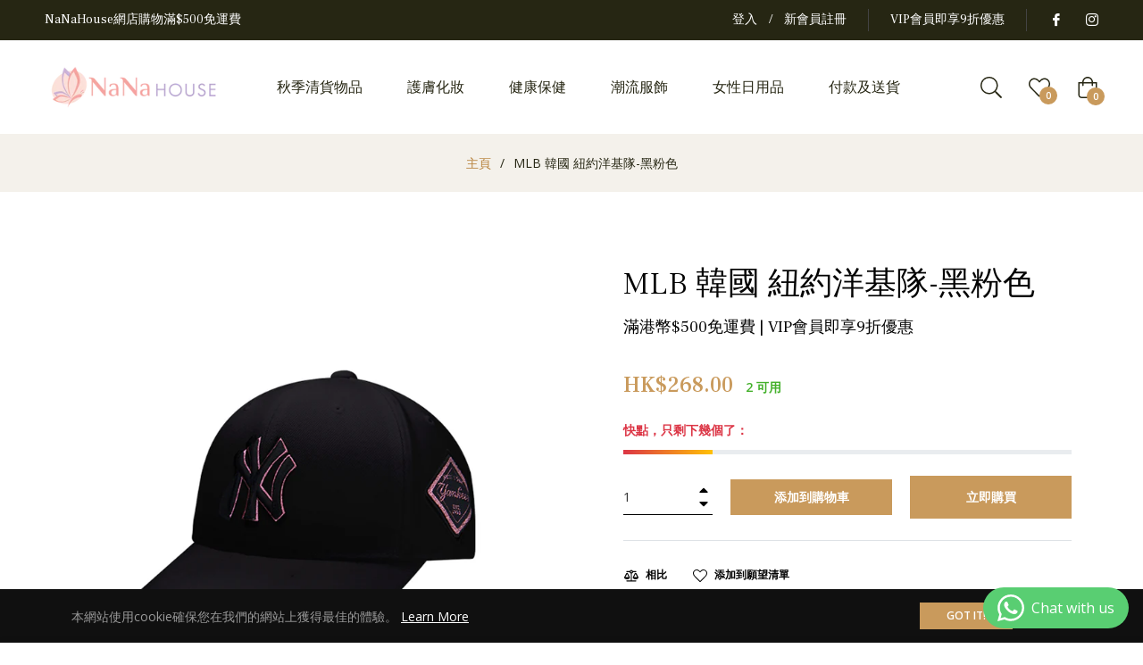

--- FILE ---
content_type: text/html; charset=utf-8
request_url: https://nanahouse.com.hk/products/%E9%9F%93%E5%9C%8B-mlb-%E7%B4%90%E7%B4%84%E6%B4%8B%E5%9F%BA%E9%9A%8A-%E9%BB%91%E7%B2%89%E8%89%B2
body_size: 100373
content:
<!doctype html>
<html class="no-js " lang="zh-TW">
  <head>
    <meta name="google-site-verification" content="Bc9ytBTTAyQTZ8GW_VBdBHqjjv8_FCxeZMaJ7ckEtFw" />
    <meta charset="utf-8">
    <meta http-equiv="X-UA-Compatible" content="IE=edge,chrome=1">
    <meta name="viewport" content="width=device-width,initial-scale=1">
    <meta name="theme-color" content="#282828"><link rel="shortcut icon" href="//nanahouse.com.hk/cdn/shop/files/cceb8c72-cb3e-4167-8398-63c1b094b73a_32x32.png?v=1667913588" type="image/png"><link rel="canonical" href="https://nanahouse.com.hk/products/%e9%9f%93%e5%9c%8b-mlb-%e7%b4%90%e7%b4%84%e6%b4%8b%e5%9f%ba%e9%9a%8a-%e9%bb%91%e7%b2%89%e8%89%b2">
    <title>
      MLB 韓國 紐約洋基隊-黑粉色 &ndash; NaNaHouse
    </title><meta name="description" content=""><!-- /snippets/social-meta-tags.liquid --><meta property="og:site_name" content="NaNaHouse">
<meta property="og:url" content="https://nanahouse.com.hk/products/%e9%9f%93%e5%9c%8b-mlb-%e7%b4%90%e7%b4%84%e6%b4%8b%e5%9f%ba%e9%9a%8a-%e9%bb%91%e7%b2%89%e8%89%b2">
<meta property="og:title" content="MLB 韓國 紐約洋基隊-黑粉色">
<meta property="og:type" content="product">
<meta property="og:description" content="NaNa House 韓國代購香港批發網店是眾多韓國代購網中的表表者，NaNa House 專營韓國代購批發，貨品售價較一般零售網站為低，網站售賣多種韓國代購貨品種類包括服裝、化妝品、護膚品、健康保健品、生活用品等等。
"><meta property="og:price:amount" content="268.00">
  <meta property="og:price:currency" content="HKD"><meta property="og:image" content="http://nanahouse.com.hk/cdn/shop/files/2_b9d01e71-39e0-4e09-8873-98859931c1e0_1200x1200.jpg?v=1683874547"><meta property="og:image" content="http://nanahouse.com.hk/cdn/shop/files/828x828_db6446e3-ac77-469a-b738-123dc9ad8d94_1200x1200.jpg?v=1683874547"><meta property="og:image" content="http://nanahouse.com.hk/cdn/shop/files/828x828_1_93fc5649-8fe9-4bdd-a270-0b0ea636b36a_1200x1200.png?v=1683874547">
<meta property="og:image:secure_url" content="https://nanahouse.com.hk/cdn/shop/files/2_b9d01e71-39e0-4e09-8873-98859931c1e0_1200x1200.jpg?v=1683874547"><meta property="og:image:secure_url" content="https://nanahouse.com.hk/cdn/shop/files/828x828_db6446e3-ac77-469a-b738-123dc9ad8d94_1200x1200.jpg?v=1683874547"><meta property="og:image:secure_url" content="https://nanahouse.com.hk/cdn/shop/files/828x828_1_93fc5649-8fe9-4bdd-a270-0b0ea636b36a_1200x1200.png?v=1683874547">
<meta name="twitter:card" content="summary_large_image">
<meta name="twitter:title" content="MLB 韓國 紐約洋基隊-黑粉色">
<meta name="twitter:description" content="NaNa House 韓國代購香港批發網店是眾多韓國代購網中的表表者，NaNa House 專營韓國代購批發，貨品售價較一般零售網站為低，網站售賣多種韓國代購貨品種類包括服裝、化妝品、護膚品、健康保健品、生活用品等等。
">
<script>
  document.documentElement.className = document.documentElement.className.replace('no-js', 'js');
</script><style>
/*! Bootstrap v4.3.1 (https://getbootstrap.com/)*/
article,aside,figcaption,figure,footer,header,hgroup,main,nav,section{display:block}body{margin:0;font-family:-apple-system,BlinkMacSystemFont,"Segoe UI",Roboto,"Helvetica Neue",Arial,"Noto Sans",sans-serif,"Apple Color Emoji","Segoe UI Emoji","Segoe UI Symbol","Noto Color Emoji";font-size:1rem;font-weight:400;line-height:1.5;color:#212529;text-align:left;background-color:#fff}[tabindex="-1"]:focus{outline:0!important}hr{box-sizing:content-box;height:0;overflow:visible}h1,h2,h3,h4,h5,h6{margin-top:0;margin-bottom:.5rem}p{margin-top:0;margin-bottom:1rem}abbr[data-original-title],abbr[title]{text-decoration:underline;-webkit-text-decoration:underline dotted;text-decoration:underline dotted;cursor:help;border-bottom:0;-webkit-text-decoration-skip-ink:none;text-decoration-skip-ink:none}address{margin-bottom:1rem;font-style:normal;line-height:inherit}dl,ol,ul{margin-top:0;margin-bottom:1rem}ol ol,ol ul,ul ol,ul ul{margin-bottom:0}dt{font-weight:700}dd{margin-bottom:.5rem;margin-left:0}blockquote{margin:0 0 1rem}b,strong{font-weight:bolder}small{font-size:80%}sub,sup{position:relative;font-size:75%;line-height:0;vertical-align:baseline}sub{bottom:-.25em}sup{top:-.5em}a{color:#007bff;text-decoration:none;background-color:transparent}a:hover{color:#0056b3;text-decoration:underline}a:not([href]):not([tabindex]){color:inherit;text-decoration:none}a:not([href]):not([tabindex]):focus,a:not([href]):not([tabindex]):hover{color:inherit;text-decoration:none}a:not([href]):not([tabindex]):focus{outline:0}code,kbd,pre,samp{font-family:SFMono-Regular,Menlo,Monaco,Consolas,"Liberation Mono","Courier New",monospace;font-size:1em}pre{margin-top:0;margin-bottom:1rem;overflow:auto}figure{margin:0 0 1rem}img{vertical-align:middle;border-style:none}svg{overflow:hidden;vertical-align:middle}table{border-collapse:collapse}caption{padding-top:.75rem;padding-bottom:.75rem;color:#6c757d;text-align:left;caption-side:bottom}th{text-align:inherit}label{display:inline-block;margin-bottom:.5rem}button{border-radius:0}button:focus{outline:1px dotted;outline:5px auto -webkit-focus-ring-color}button,input,optgroup,select,textarea{margin:0;font-family:inherit;font-size:inherit;line-height:inherit}button,input{overflow:visible}button,select{text-transform:none}select{word-wrap:normal}[type=button],[type=reset],[type=submit],button{-webkit-appearance:button}[type=button]:not(:disabled),[type=reset]:not(:disabled),[type=submit]:not(:disabled),button:not(:disabled){cursor:pointer}[type=button]::-moz-focus-inner,[type=reset]::-moz-focus-inner,[type=submit]::-moz-focus-inner,button::-moz-focus-inner{padding:0;border-style:none}input[type=checkbox],input[type=radio]{box-sizing:border-box;padding:0}input[type=date],input[type=datetime-local],input[type=month],input[type=time]{-webkit-appearance:listbox}textarea{overflow:auto;resize:vertical}fieldset{min-width:0;padding:0;margin:0;border:0}legend{display:block;width:100%;max-width:100%;padding:0;margin-bottom:.5rem;font-size:1.5rem;line-height:inherit;color:inherit;white-space:normal}progress{vertical-align:baseline}[type=number]::-webkit-inner-spin-button,[type=number]::-webkit-outer-spin-button{height:auto}[type=search]{outline-offset:-2px;-webkit-appearance:none}[type=search]::-webkit-search-decoration{-webkit-appearance:none}::-webkit-file-upload-button{font:inherit;-webkit-appearance:button}output{display:inline-block}summary{display:list-item;cursor:pointer}template{display:none}[hidden]{display:none!important}.h1,.h2,.h3,.h4,.h5,.h6,h1,h2,h3,h4,h5,h6{margin-bottom:.5rem;font-weight:600;line-height:1.2}.h1,h1{font-size:2.5rem}.h2,h2{font-size:2rem}.h3,h3{font-size:1.75rem}.h4,h4{font-size:1.5rem}.h5,h5{font-size:1.25rem}.h6,h6{font-size:1rem}.lead{font-size:1.25rem;font-weight:300}.display-1{font-size:6rem;font-weight:300;line-height:1.2}.display-2{font-size:5.5rem;font-weight:300;line-height:1.2}.display-3{font-size:4.5rem;font-weight:300;line-height:1.2}.display-4{font-size:3.5rem;font-weight:300;line-height:1.2}hr{margin-top:1rem;margin-bottom:1rem;border:0;border-top:1px solid rgba(0,0,0,.1)}.small,small{font-size:80%;font-weight:400}.mark,mark{padding:.2em;background-color:#fcf8e3}.list-unstyled{padding-left:0;list-style:none}.list-inline{padding-left:0;list-style:none}.list-inline-item{display:inline-block}.list-inline-item:not(:last-child){margin-right:.5rem}.initialism{font-size:90%;text-transform:uppercase}.blockquote{margin-bottom:1rem;font-size:1.25rem}.blockquote-footer{display:block;font-size:80%;color:#6c757d}.blockquote-footer::before{content:"\2014\00A0"}.img-fluid{max-width:100%;height:auto}.img-thumbnail{padding:.25rem;background-color:#fff;border:1px solid #dee2e6;border-radius:.25rem;max-width:100%;height:auto}.figure{display:inline-block}.figure-img{margin-bottom:.5rem;line-height:1}.figure-caption{font-size:90%;color:#6c757d}code{font-size:87.5%;color:#e83e8c;word-break:break-word}a>code{color:inherit}kbd{padding:.2rem .4rem;font-size:87.5%;color:#fff;background-color:#212529;border-radius:.2rem}kbd kbd{padding:0;font-size:100%;font-weight:700}pre{display:block;font-size:87.5%;color:#212529}pre code{font-size:inherit;color:inherit;word-break:normal}.pre-scrollable{max-height:340px;overflow-y:scroll}.container{width:100%;padding-right:15px;padding-left:15px;margin-right:auto;margin-left:auto}@media (min-width:576px){.container{max-width:540px}}@media (min-width:768px){.container{max-width:720px}}@media (min-width:992px){.container{max-width:960px}}@media (min-width:1200px){.container{max-width:1140px}}.container-fluid{width:100%;padding-right:15px;padding-left:15px;margin-right:auto;margin-left:auto}.row{display:-ms-flexbox;display:flex;-ms-flex-wrap:wrap;flex-wrap:wrap;margin-right:-15px;margin-left:-15px}.no-gutters{margin-right:0;margin-left:0}.no-gutters>.col,.no-gutters>[class*=col-]{padding-right:0;padding-left:0}.col,.col-1,.col-10,.col-11,.col-12,.col-2,.col-3,.col-4,.col-5,.col-6,.col-7,.col-8,.col-9,.col-auto,.col-lg,.col-lg-1,.col-lg-10,.col-lg-11,.col-lg-12,.col-lg-2,.col-lg-3,.col-lg-4,.col-lg-5,.col-lg-6,.col-lg-7,.col-lg-8,.col-lg-9,.col-lg-auto,.col-md,.col-md-1,.col-md-10,.col-md-11,.col-md-12,.col-md-2,.col-md-3,.col-md-4,.col-md-5,.col-md-6,.col-md-7,.col-md-8,.col-md-9,.col-md-auto,.col-sm,.col-sm-1,.col-sm-10,.col-sm-11,.col-sm-12,.col-sm-2,.col-sm-3,.col-sm-4,.col-sm-5,.col-sm-6,.col-sm-7,.col-sm-8,.col-sm-9,.col-sm-auto,.col-xl,.col-xl-1,.col-xl-10,.col-xl-11,.col-xl-12,.col-xl-2,.col-xl-3,.col-xl-4,.col-xl-5,.col-xl-6,.col-xl-7,.col-xl-8,.col-xl-9,.col-xl-auto{position:relative;width:100%;padding-right:15px;padding-left:15px}.col{-ms-flex-preferred-size:0;flex-basis:0;-ms-flex-positive:1;flex-grow:1;max-width:100%}.col-auto{-ms-flex:0 0 auto;flex:0 0 auto;width:auto;max-width:100%}.col-1{-ms-flex:0 0 8.333333%;flex:0 0 8.333333%;max-width:8.333333%}.col-2{-ms-flex:0 0 16.666667%;flex:0 0 16.666667%;max-width:16.666667%}.col-3{-ms-flex:0 0 25%;flex:0 0 25%;max-width:25%}.col-4{-ms-flex:0 0 33.333333%;flex:0 0 33.333333%;max-width:33.333333%}.col-5{-ms-flex:0 0 41.666667%;flex:0 0 41.666667%;max-width:41.666667%}.col-6{-ms-flex:0 0 50%;flex:0 0 50%;max-width:50%}.col-7{-ms-flex:0 0 58.333333%;flex:0 0 58.333333%;max-width:58.333333%}.col-8{-ms-flex:0 0 66.666667%;flex:0 0 66.666667%;max-width:66.666667%}.col-9{-ms-flex:0 0 75%;flex:0 0 75%;max-width:75%}.col-10{-ms-flex:0 0 83.333333%;flex:0 0 83.333333%;max-width:83.333333%}.col-11{-ms-flex:0 0 91.666667%;flex:0 0 91.666667%;max-width:91.666667%}.col-12{-ms-flex:0 0 100%;flex:0 0 100%;max-width:100%}.order-first{-ms-flex-order:-1;order:-1}.order-last{-ms-flex-order:13;order:13}.order-0{-ms-flex-order:0;order:0}.order-1{-ms-flex-order:1;order:1}.order-2{-ms-flex-order:2;order:2}.order-3{-ms-flex-order:3;order:3}.order-4{-ms-flex-order:4;order:4}.order-5{-ms-flex-order:5;order:5}.order-6{-ms-flex-order:6;order:6}.order-7{-ms-flex-order:7;order:7}.order-8{-ms-flex-order:8;order:8}.order-9{-ms-flex-order:9;order:9}.order-10{-ms-flex-order:10;order:10}.order-11{-ms-flex-order:11;order:11}.order-12{-ms-flex-order:12;order:12}.offset-1{margin-left:8.333333%}.offset-2{margin-left:16.666667%}.offset-3{margin-left:25%}.offset-4{margin-left:33.333333%}.offset-5{margin-left:41.666667%}.offset-6{margin-left:50%}.offset-7{margin-left:58.333333%}.offset-8{margin-left:66.666667%}.offset-9{margin-left:75%}.offset-10{margin-left:83.333333%}.offset-11{margin-left:91.666667%}@media (min-width:576px){.col-sm{-ms-flex-preferred-size:0;flex-basis:0;-ms-flex-positive:1;flex-grow:1;max-width:100%}.col-sm-auto{-ms-flex:0 0 auto;flex:0 0 auto;width:auto;max-width:100%}.col-sm-1{-ms-flex:0 0 8.333333%;flex:0 0 8.333333%;max-width:8.333333%}.col-sm-2{-ms-flex:0 0 16.666667%;flex:0 0 16.666667%;max-width:16.666667%}.col-sm-3{-ms-flex:0 0 25%;flex:0 0 25%;max-width:25%}.col-sm-4{-ms-flex:0 0 33.333333%;flex:0 0 33.333333%;max-width:33.333333%}.col-sm-5{-ms-flex:0 0 41.666667%;flex:0 0 41.666667%;max-width:41.666667%}.col-sm-6{-ms-flex:0 0 50%;flex:0 0 50%;max-width:50%}.col-sm-7{-ms-flex:0 0 58.333333%;flex:0 0 58.333333%;max-width:58.333333%}.col-sm-8{-ms-flex:0 0 66.666667%;flex:0 0 66.666667%;max-width:66.666667%}.col-sm-9{-ms-flex:0 0 75%;flex:0 0 75%;max-width:75%}.col-sm-10{-ms-flex:0 0 83.333333%;flex:0 0 83.333333%;max-width:83.333333%}.col-sm-11{-ms-flex:0 0 91.666667%;flex:0 0 91.666667%;max-width:91.666667%}.col-sm-12{-ms-flex:0 0 100%;flex:0 0 100%;max-width:100%}.order-sm-first{-ms-flex-order:-1;order:-1}.order-sm-last{-ms-flex-order:13;order:13}.order-sm-0{-ms-flex-order:0;order:0}.order-sm-1{-ms-flex-order:1;order:1}.order-sm-2{-ms-flex-order:2;order:2}.order-sm-3{-ms-flex-order:3;order:3}.order-sm-4{-ms-flex-order:4;order:4}.order-sm-5{-ms-flex-order:5;order:5}.order-sm-6{-ms-flex-order:6;order:6}.order-sm-7{-ms-flex-order:7;order:7}.order-sm-8{-ms-flex-order:8;order:8}.order-sm-9{-ms-flex-order:9;order:9}.order-sm-10{-ms-flex-order:10;order:10}.order-sm-11{-ms-flex-order:11;order:11}.order-sm-12{-ms-flex-order:12;order:12}.offset-sm-0{margin-left:0}.offset-sm-1{margin-left:8.333333%}.offset-sm-2{margin-left:16.666667%}.offset-sm-3{margin-left:25%}.offset-sm-4{margin-left:33.333333%}.offset-sm-5{margin-left:41.666667%}.offset-sm-6{margin-left:50%}.offset-sm-7{margin-left:58.333333%}.offset-sm-8{margin-left:66.666667%}.offset-sm-9{margin-left:75%}.offset-sm-10{margin-left:83.333333%}.offset-sm-11{margin-left:91.666667%}}@media (min-width:768px){.col-md{-ms-flex-preferred-size:0;flex-basis:0;-ms-flex-positive:1;flex-grow:1;max-width:100%}.col-md-auto{-ms-flex:0 0 auto;flex:0 0 auto;width:auto;max-width:100%}.col-md-1{-ms-flex:0 0 8.333333%;flex:0 0 8.333333%;max-width:8.333333%}.col-md-2{-ms-flex:0 0 16.666667%;flex:0 0 16.666667%;max-width:16.666667%}.col-md-3{-ms-flex:0 0 25%;flex:0 0 25%;max-width:25%}.col-md-4{-ms-flex:0 0 33.333333%;flex:0 0 33.333333%;max-width:33.333333%}.col-md-5{-ms-flex:0 0 41.666667%;flex:0 0 41.666667%;max-width:41.666667%}.col-md-6{-ms-flex:0 0 50%;flex:0 0 50%;max-width:50%}.col-md-7{-ms-flex:0 0 58.333333%;flex:0 0 58.333333%;max-width:58.333333%}.col-md-8{-ms-flex:0 0 66.666667%;flex:0 0 66.666667%;max-width:66.666667%}.col-md-9{-ms-flex:0 0 75%;flex:0 0 75%;max-width:75%}.col-md-10{-ms-flex:0 0 83.333333%;flex:0 0 83.333333%;max-width:83.333333%}.col-md-11{-ms-flex:0 0 91.666667%;flex:0 0 91.666667%;max-width:91.666667%}.col-md-12{-ms-flex:0 0 100%;flex:0 0 100%;max-width:100%}.order-md-first{-ms-flex-order:-1;order:-1}.order-md-last{-ms-flex-order:13;order:13}.order-md-0{-ms-flex-order:0;order:0}.order-md-1{-ms-flex-order:1;order:1}.order-md-2{-ms-flex-order:2;order:2}.order-md-3{-ms-flex-order:3;order:3}.order-md-4{-ms-flex-order:4;order:4}.order-md-5{-ms-flex-order:5;order:5}.order-md-6{-ms-flex-order:6;order:6}.order-md-7{-ms-flex-order:7;order:7}.order-md-8{-ms-flex-order:8;order:8}.order-md-9{-ms-flex-order:9;order:9}.order-md-10{-ms-flex-order:10;order:10}.order-md-11{-ms-flex-order:11;order:11}.order-md-12{-ms-flex-order:12;order:12}.offset-md-0{margin-left:0}.offset-md-1{margin-left:8.333333%}.offset-md-2{margin-left:16.666667%}.offset-md-3{margin-left:25%}.offset-md-4{margin-left:33.333333%}.offset-md-5{margin-left:41.666667%}.offset-md-6{margin-left:50%}.offset-md-7{margin-left:58.333333%}.offset-md-8{margin-left:66.666667%}.offset-md-9{margin-left:75%}.offset-md-10{margin-left:83.333333%}.offset-md-11{margin-left:91.666667%}}@media (min-width:992px){.col-lg{-ms-flex-preferred-size:0;flex-basis:0;-ms-flex-positive:1;flex-grow:1;max-width:100%}.col-lg-auto{-ms-flex:0 0 auto;flex:0 0 auto;width:auto;max-width:100%}.col-lg-1{-ms-flex:0 0 8.333333%;flex:0 0 8.333333%;max-width:8.333333%}.col-lg-2{-ms-flex:0 0 16.666667%;flex:0 0 16.666667%;max-width:16.666667%}.col-lg-3{-ms-flex:0 0 25%;flex:0 0 25%;max-width:25%}.col-lg-4{-ms-flex:0 0 33.333333%;flex:0 0 33.333333%;max-width:33.333333%}.col-lg-5{-ms-flex:0 0 41.666667%;flex:0 0 41.666667%;max-width:41.666667%}.col-lg-6{-ms-flex:0 0 50%;flex:0 0 50%;max-width:50%}.col-lg-7{-ms-flex:0 0 58.333333%;flex:0 0 58.333333%;max-width:58.333333%}.col-lg-8{-ms-flex:0 0 66.666667%;flex:0 0 66.666667%;max-width:66.666667%}.col-lg-9{-ms-flex:0 0 75%;flex:0 0 75%;max-width:75%}.col-lg-10{-ms-flex:0 0 83.333333%;flex:0 0 83.333333%;max-width:83.333333%}.col-lg-11{-ms-flex:0 0 91.666667%;flex:0 0 91.666667%;max-width:91.666667%}.col-lg-12{-ms-flex:0 0 100%;flex:0 0 100%;max-width:100%}.order-lg-first{-ms-flex-order:-1;order:-1}.order-lg-last{-ms-flex-order:13;order:13}.order-lg-0{-ms-flex-order:0;order:0}.order-lg-1{-ms-flex-order:1;order:1}.order-lg-2{-ms-flex-order:2;order:2}.order-lg-3{-ms-flex-order:3;order:3}.order-lg-4{-ms-flex-order:4;order:4}.order-lg-5{-ms-flex-order:5;order:5}.order-lg-6{-ms-flex-order:6;order:6}.order-lg-7{-ms-flex-order:7;order:7}.order-lg-8{-ms-flex-order:8;order:8}.order-lg-9{-ms-flex-order:9;order:9}.order-lg-10{-ms-flex-order:10;order:10}.order-lg-11{-ms-flex-order:11;order:11}.order-lg-12{-ms-flex-order:12;order:12}.offset-lg-0{margin-left:0}.offset-lg-1{margin-left:8.333333%}.offset-lg-2{margin-left:16.666667%}.offset-lg-3{margin-left:25%}.offset-lg-4{margin-left:33.333333%}.offset-lg-5{margin-left:41.666667%}.offset-lg-6{margin-left:50%}.offset-lg-7{margin-left:58.333333%}.offset-lg-8{margin-left:66.666667%}.offset-lg-9{margin-left:75%}.offset-lg-10{margin-left:83.333333%}.offset-lg-11{margin-left:91.666667%}}@media (min-width:1200px){.col-xl{-ms-flex-preferred-size:0;flex-basis:0;-ms-flex-positive:1;flex-grow:1;max-width:100%}.col-xl-auto{-ms-flex:0 0 auto;flex:0 0 auto;width:auto;max-width:100%}.col-xl-1{-ms-flex:0 0 8.333333%;flex:0 0 8.333333%;max-width:8.333333%}.col-xl-2{-ms-flex:0 0 16.666667%;flex:0 0 16.666667%;max-width:16.666667%}.col-xl-3{-ms-flex:0 0 25%;flex:0 0 25%;max-width:25%}.col-xl-4{-ms-flex:0 0 33.333333%;flex:0 0 33.333333%;max-width:33.333333%}.col-xl-5{-ms-flex:0 0 41.666667%;flex:0 0 41.666667%;max-width:41.666667%}.col-xl-6{-ms-flex:0 0 50%;flex:0 0 50%;max-width:50%}.col-xl-7{-ms-flex:0 0 58.333333%;flex:0 0 58.333333%;max-width:58.333333%}.col-xl-8{-ms-flex:0 0 66.666667%;flex:0 0 66.666667%;max-width:66.666667%}.col-xl-9{-ms-flex:0 0 75%;flex:0 0 75%;max-width:75%}.col-xl-10{-ms-flex:0 0 83.333333%;flex:0 0 83.333333%;max-width:83.333333%}.col-xl-11{-ms-flex:0 0 91.666667%;flex:0 0 91.666667%;max-width:91.666667%}.col-xl-12{-ms-flex:0 0 100%;flex:0 0 100%;max-width:100%}.order-xl-first{-ms-flex-order:-1;order:-1}.order-xl-last{-ms-flex-order:13;order:13}.order-xl-0{-ms-flex-order:0;order:0}.order-xl-1{-ms-flex-order:1;order:1}.order-xl-2{-ms-flex-order:2;order:2}.order-xl-3{-ms-flex-order:3;order:3}.order-xl-4{-ms-flex-order:4;order:4}.order-xl-5{-ms-flex-order:5;order:5}.order-xl-6{-ms-flex-order:6;order:6}.order-xl-7{-ms-flex-order:7;order:7}.order-xl-8{-ms-flex-order:8;order:8}.order-xl-9{-ms-flex-order:9;order:9}.order-xl-10{-ms-flex-order:10;order:10}.order-xl-11{-ms-flex-order:11;order:11}.order-xl-12{-ms-flex-order:12;order:12}.offset-xl-0{margin-left:0}.offset-xl-1{margin-left:8.333333%}.offset-xl-2{margin-left:16.666667%}.offset-xl-3{margin-left:25%}.offset-xl-4{margin-left:33.333333%}.offset-xl-5{margin-left:41.666667%}.offset-xl-6{margin-left:50%}.offset-xl-7{margin-left:58.333333%}.offset-xl-8{margin-left:66.666667%}.offset-xl-9{margin-left:75%}.offset-xl-10{margin-left:83.333333%}.offset-xl-11{margin-left:91.666667%}}.table{width:100%;margin-bottom:1rem;color:#212529}.table td,.table th{padding:.75rem;vertical-align:top;border-top:1px solid #dee2e6}.table thead th{vertical-align:bottom;border-bottom:2px solid #dee2e6}.table tbody+tbody{border-top:2px solid #dee2e6}.table-sm td,.table-sm th{padding:.3rem}.table-bordered{border:1px solid #dee2e6}.table-bordered td,.table-bordered th{border:1px solid #dee2e6}.table-bordered thead td,.table-bordered thead th{border-bottom-width:2px}.table-borderless tbody+tbody,.table-borderless td,.table-borderless th,.table-borderless thead th{border:0}.table-striped tbody tr:nth-of-type(odd){background-color:rgba(0,0,0,.05)}.table-hover tbody tr:hover{color:#212529;background-color:rgba(0,0,0,.075)}.table-primary,.table-primary>td,.table-primary>th{background-color:#b8daff}.table-primary tbody+tbody,.table-primary td,.table-primary th,.table-primary thead th{border-color:#7abaff}.table-hover .table-primary:hover{background-color:#9fcdff}.table-hover .table-primary:hover>td,.table-hover .table-primary:hover>th{background-color:#9fcdff}.table-secondary,.table-secondary>td,.table-secondary>th{background-color:#d6d8db}.table-secondary tbody+tbody,.table-secondary td,.table-secondary th,.table-secondary thead th{border-color:#b3b7bb}.table-hover .table-secondary:hover{background-color:#c8cbcf}.table-hover .table-secondary:hover>td,.table-hover .table-secondary:hover>th{background-color:#c8cbcf}.table-success,.table-success>td,.table-success>th{background-color:#c3e6cb}.table-success tbody+tbody,.table-success td,.table-success th,.table-success thead th{border-color:#8fd19e}.table-hover .table-success:hover{background-color:#b1dfbb}.table-hover .table-success:hover>td,.table-hover .table-success:hover>th{background-color:#b1dfbb}.table-info,.table-info>td,.table-info>th{background-color:#bee5eb}.table-info tbody+tbody,.table-info td,.table-info th,.table-info thead th{border-color:#86cfda}.table-hover .table-info:hover{background-color:#abdde5}.table-hover .table-info:hover>td,.table-hover .table-info:hover>th{background-color:#abdde5}.table-warning,.table-warning>td,.table-warning>th{background-color:#ffeeba}.table-warning tbody+tbody,.table-warning td,.table-warning th,.table-warning thead th{border-color:#ffdf7e}.table-hover .table-warning:hover{background-color:#ffe8a1}.table-hover .table-warning:hover>td,.table-hover .table-warning:hover>th{background-color:#ffe8a1}.table-danger,.table-danger>td,.table-danger>th{background-color:#f5c6cb}.table-danger tbody+tbody,.table-danger td,.table-danger th,.table-danger thead th{border-color:#ed969e}.table-hover .table-danger:hover{background-color:#f1b0b7}.table-hover .table-danger:hover>td,.table-hover .table-danger:hover>th{background-color:#f1b0b7}.table-light,.table-light>td,.table-light>th{background-color:#fdfdfe}.table-light tbody+tbody,.table-light td,.table-light th,.table-light thead th{border-color:#fbfcfc}.table-hover .table-light:hover{background-color:#ececf6}.table-hover .table-light:hover>td,.table-hover .table-light:hover>th{background-color:#ececf6}.table-dark,.table-dark>td,.table-dark>th{background-color:#c6c8ca}.table-dark tbody+tbody,.table-dark td,.table-dark th,.table-dark thead th{border-color:#95999c}.table-hover .table-dark:hover{background-color:#b9bbbe}.table-hover .table-dark:hover>td,.table-hover .table-dark:hover>th{background-color:#b9bbbe}.table-active,.table-active>td,.table-active>th{background-color:rgba(0,0,0,.075)}.table-hover .table-active:hover{background-color:rgba(0,0,0,.075)}.table-hover .table-active:hover>td,.table-hover .table-active:hover>th{background-color:rgba(0,0,0,.075)}.table .thead-dark th{color:#fff;background-color:#343a40;border-color:#454d55}.table .thead-light th{color:#495057;background-color:#e9ecef;border-color:#dee2e6}.table-dark{color:#fff;background-color:#343a40}.table-dark td,.table-dark th,.table-dark thead th{border-color:#454d55}.table-dark.table-bordered{border:0}.table-dark.table-striped tbody tr:nth-of-type(odd){background-color:rgba(255,255,255,.05)}.table-dark.table-hover tbody tr:hover{color:#fff;background-color:rgba(255,255,255,.075)}@media (max-width:575.98px){.table-responsive-sm{display:block;width:100%;overflow-x:auto;-webkit-overflow-scrolling:touch}.table-responsive-sm>.table-bordered{border:0}}@media (max-width:767.98px){.table-responsive-md{display:block;width:100%;overflow-x:auto;-webkit-overflow-scrolling:touch}.table-responsive-md>.table-bordered{border:0}}@media (max-width:991.98px){.table-responsive-lg{display:block;width:100%;overflow-x:auto;-webkit-overflow-scrolling:touch}.table-responsive-lg>.table-bordered{border:0}}@media (max-width:1199.98px){.table-responsive-xl{display:block;width:100%;overflow-x:auto;-webkit-overflow-scrolling:touch}.table-responsive-xl>.table-bordered{border:0}}.table-responsive{display:block;width:100%;overflow-x:auto;-webkit-overflow-scrolling:touch}.table-responsive>.table-bordered{border:0}.form-control{display:block;width:100%;height:calc(1.5em + .75rem + 2px);padding:.375rem .75rem;font-size:1rem;font-weight:400;line-height:1.5;color:#495057;background-color:#fff;background-clip:padding-box;border:1px solid #ced4da;border-radius:.25rem;transition:border-color .15s ease-in-out,box-shadow .15s ease-in-out}@media (prefers-reduced-motion:reduce){.form-control{transition:none}}.form-control::-ms-expand{background-color:transparent;border:0}.form-control:focus{color:#495057;background-color:#fff;border-color:#80bdff;outline:0;box-shadow:0 0 0 .2rem rgba(0,123,255,.25)}.form-control::-webkit-input-placeholder{color:#6c757d;opacity:1}.form-control::-moz-placeholder{color:#6c757d;opacity:1}.form-control:-ms-input-placeholder{color:#6c757d;opacity:1}.form-control::-ms-input-placeholder{color:#6c757d;opacity:1}.form-control::placeholder{color:#6c757d;opacity:1}.form-control:disabled,.form-control[readonly]{background-color:#e9ecef;opacity:1}select.form-control:focus::-ms-value{color:#495057;background-color:#fff}.form-control-file,.form-control-range{display:block;width:100%}.col-form-label{padding-top:calc(.375rem + 1px);padding-bottom:calc(.375rem + 1px);margin-bottom:0;font-size:inherit;line-height:1.5}.col-form-label-lg{padding-top:calc(.5rem + 1px);padding-bottom:calc(.5rem + 1px);font-size:1.25rem;line-height:1.5}.col-form-label-sm{padding-top:calc(.25rem + 1px);padding-bottom:calc(.25rem + 1px);font-size:.875rem;line-height:1.5}.form-control-plaintext{display:block;width:100%;padding-top:.375rem;padding-bottom:.375rem;margin-bottom:0;line-height:1.5;color:#212529;background-color:transparent;border:solid transparent;border-width:1px 0}.form-control-plaintext.form-control-lg,.form-control-plaintext.form-control-sm{padding-right:0;padding-left:0}.form-control-sm{height:calc(1.5em + .5rem + 2px);padding:.25rem .5rem;font-size:.875rem;line-height:1.5;border-radius:.2rem}.form-control-lg{height:calc(1.5em + 1rem + 2px);padding:.5rem 1rem;font-size:1.25rem;line-height:1.5;border-radius:.3rem}select.form-control[multiple],select.form-control[size]{height:auto}textarea.form-control{height:auto}.form-group{margin-bottom:1rem}.form-text{display:block;margin-top:.25rem}.form-row{display:-ms-flexbox;display:flex;-ms-flex-wrap:wrap;flex-wrap:wrap;margin-right:-5px;margin-left:-5px}.form-row>.col,.form-row>[class*=col-]{padding-right:5px;padding-left:5px}.form-check{position:relative;display:block;padding-left:1.25rem}.form-check-input{position:absolute;margin-top:.3rem;margin-left:-1.25rem}.form-check-input:disabled~.form-check-label{color:#6c757d}.form-check-label{margin-bottom:0}.form-check-inline{display:-ms-inline-flexbox;display:inline-flex;-ms-flex-align:center;align-items:center;padding-left:0;margin-right:.75rem}.form-check-inline .form-check-input{position:static;margin-top:0;margin-right:.3125rem;margin-left:0}.valid-feedback{display:none;width:100%;margin-top:.25rem;font-size:80%;color:#28a745}.valid-tooltip{position:absolute;top:100%;z-index:5;display:none;max-width:100%;padding:.25rem .5rem;margin-top:.1rem;font-size:.875rem;line-height:1.5;color:#fff;background-color:rgba(40,167,69,.9);border-radius:.25rem}.form-control.is-valid,.was-validated .form-control:valid{border-color:#28a745;padding-right:calc(1.5em + .75rem);background-image:url("data:image/svg+xml,%3csvg xmlns='http://www.w3.org/2000/svg' viewBox='0 0 8 8'%3e%3cpath fill='%2328a745' d='M2.3 6.73L.6 4.53c-.4-1.04.46-1.4 1.1-.8l1.1 1.4 3.4-3.8c.6-.63 1.6-.27 1.2.7l-4 4.6c-.43.5-.8.4-1.1.1z'/%3e%3c/svg%3e");background-repeat:no-repeat;background-position:center right calc(.375em + .1875rem);background-size:calc(.75em + .375rem) calc(.75em + .375rem)}.form-control.is-valid:focus,.was-validated .form-control:valid:focus{border-color:#28a745;box-shadow:0 0 0 .2rem rgba(40,167,69,.25)}.form-control.is-valid~.valid-feedback,.form-control.is-valid~.valid-tooltip,.was-validated .form-control:valid~.valid-feedback,.was-validated .form-control:valid~.valid-tooltip{display:block}.was-validated textarea.form-control:valid,textarea.form-control.is-valid{padding-right:calc(1.5em + .75rem);background-position:top calc(.375em + .1875rem) right calc(.375em + .1875rem)}.custom-select.is-valid,.was-validated .custom-select:valid{border-color:#28a745;padding-right:calc((1em + .75rem) * 3 / 4 + 1.75rem);background:url("data:image/svg+xml,%3csvg xmlns='http://www.w3.org/2000/svg' viewBox='0 0 4 5'%3e%3cpath fill='%23343a40' d='M2 0L0 2h4zm0 5L0 3h4z'/%3e%3c/svg%3e") no-repeat right .75rem center/8px 10px,url("data:image/svg+xml,%3csvg xmlns='http://www.w3.org/2000/svg' viewBox='0 0 8 8'%3e%3cpath fill='%2328a745' d='M2.3 6.73L.6 4.53c-.4-1.04.46-1.4 1.1-.8l1.1 1.4 3.4-3.8c.6-.63 1.6-.27 1.2.7l-4 4.6c-.43.5-.8.4-1.1.1z'/%3e%3c/svg%3e") #fff no-repeat center right 1.75rem/calc(.75em + .375rem) calc(.75em + .375rem)}.custom-select.is-valid:focus,.was-validated .custom-select:valid:focus{border-color:#28a745;box-shadow:0 0 0 .2rem rgba(40,167,69,.25)}.custom-select.is-valid~.valid-feedback,.custom-select.is-valid~.valid-tooltip,.was-validated .custom-select:valid~.valid-feedback,.was-validated .custom-select:valid~.valid-tooltip{display:block}.form-control-file.is-valid~.valid-feedback,.form-control-file.is-valid~.valid-tooltip,.was-validated .form-control-file:valid~.valid-feedback,.was-validated .form-control-file:valid~.valid-tooltip{display:block}.form-check-input.is-valid~.form-check-label,.was-validated .form-check-input:valid~.form-check-label{color:#28a745}.form-check-input.is-valid~.valid-feedback,.form-check-input.is-valid~.valid-tooltip,.was-validated .form-check-input:valid~.valid-feedback,.was-validated .form-check-input:valid~.valid-tooltip{display:block}.custom-control-input.is-valid~.custom-control-label,.was-validated .custom-control-input:valid~.custom-control-label{color:#28a745}.custom-control-input.is-valid~.custom-control-label::before,.was-validated .custom-control-input:valid~.custom-control-label::before{border-color:#28a745}.custom-control-input.is-valid~.valid-feedback,.custom-control-input.is-valid~.valid-tooltip,.was-validated .custom-control-input:valid~.valid-feedback,.was-validated .custom-control-input:valid~.valid-tooltip{display:block}.custom-control-input.is-valid:checked~.custom-control-label::before,.was-validated .custom-control-input:valid:checked~.custom-control-label::before{border-color:#34ce57;background-color:#34ce57}.custom-control-input.is-valid:focus~.custom-control-label::before,.was-validated .custom-control-input:valid:focus~.custom-control-label::before{box-shadow:0 0 0 .2rem rgba(40,167,69,.25)}.custom-control-input.is-valid:focus:not(:checked)~.custom-control-label::before,.was-validated .custom-control-input:valid:focus:not(:checked)~.custom-control-label::before{border-color:#28a745}.custom-file-input.is-valid~.custom-file-label,.was-validated .custom-file-input:valid~.custom-file-label{border-color:#28a745}.custom-file-input.is-valid~.valid-feedback,.custom-file-input.is-valid~.valid-tooltip,.was-validated .custom-file-input:valid~.valid-feedback,.was-validated .custom-file-input:valid~.valid-tooltip{display:block}.custom-file-input.is-valid:focus~.custom-file-label,.was-validated .custom-file-input:valid:focus~.custom-file-label{border-color:#28a745;box-shadow:0 0 0 .2rem rgba(40,167,69,.25)}.invalid-feedback{display:none;width:100%;margin-top:.25rem;font-size:80%;color:#dc3545}.invalid-tooltip{position:absolute;top:100%;z-index:5;display:none;max-width:100%;padding:.25rem .5rem;margin-top:.1rem;font-size:.875rem;line-height:1.5;color:#fff;background-color:rgba(220,53,69,.9);border-radius:.25rem}.form-control.is-invalid,.was-validated .form-control:invalid{border-color:#dc3545;padding-right:calc(1.5em + .75rem);background-image:url("data:image/svg+xml,%3csvg xmlns='http://www.w3.org/2000/svg' fill='%23dc3545' viewBox='-2 -2 7 7'%3e%3cpath stroke='%23dc3545' d='M0 0l3 3m0-3L0 3'/%3e%3ccircle r='.5'/%3e%3ccircle cx='3' r='.5'/%3e%3ccircle cy='3' r='.5'/%3e%3ccircle cx='3' cy='3' r='.5'/%3e%3c/svg%3E");background-repeat:no-repeat;background-position:center right calc(.375em + .1875rem);background-size:calc(.75em + .375rem) calc(.75em + .375rem)}.form-control.is-invalid:focus,.was-validated .form-control:invalid:focus{border-color:#dc3545;box-shadow:0 0 0 .2rem rgba(220,53,69,.25)}.form-control.is-invalid~.invalid-feedback,.form-control.is-invalid~.invalid-tooltip,.was-validated .form-control:invalid~.invalid-feedback,.was-validated .form-control:invalid~.invalid-tooltip{display:block}.was-validated textarea.form-control:invalid,textarea.form-control.is-invalid{padding-right:calc(1.5em + .75rem);background-position:top calc(.375em + .1875rem) right calc(.375em + .1875rem)}.custom-select.is-invalid,.was-validated .custom-select:invalid{border-color:#dc3545;padding-right:calc((1em + .75rem) * 3 / 4 + 1.75rem);background:url("data:image/svg+xml,%3csvg xmlns='http://www.w3.org/2000/svg' viewBox='0 0 4 5'%3e%3cpath fill='%23343a40' d='M2 0L0 2h4zm0 5L0 3h4z'/%3e%3c/svg%3e") no-repeat right .75rem center/8px 10px,url("data:image/svg+xml,%3csvg xmlns='http://www.w3.org/2000/svg' fill='%23dc3545' viewBox='-2 -2 7 7'%3e%3cpath stroke='%23dc3545' d='M0 0l3 3m0-3L0 3'/%3e%3ccircle r='.5'/%3e%3ccircle cx='3' r='.5'/%3e%3ccircle cy='3' r='.5'/%3e%3ccircle cx='3' cy='3' r='.5'/%3e%3c/svg%3E") #fff no-repeat center right 1.75rem/calc(.75em + .375rem) calc(.75em + .375rem)}.custom-select.is-invalid:focus,.was-validated .custom-select:invalid:focus{border-color:#dc3545;box-shadow:0 0 0 .2rem rgba(220,53,69,.25)}.custom-select.is-invalid~.invalid-feedback,.custom-select.is-invalid~.invalid-tooltip,.was-validated .custom-select:invalid~.invalid-feedback,.was-validated .custom-select:invalid~.invalid-tooltip{display:block}.form-control-file.is-invalid~.invalid-feedback,.form-control-file.is-invalid~.invalid-tooltip,.was-validated .form-control-file:invalid~.invalid-feedback,.was-validated .form-control-file:invalid~.invalid-tooltip{display:block}.form-check-input.is-invalid~.form-check-label,.was-validated .form-check-input:invalid~.form-check-label{color:#dc3545}.form-check-input.is-invalid~.invalid-feedback,.form-check-input.is-invalid~.invalid-tooltip,.was-validated .form-check-input:invalid~.invalid-feedback,.was-validated .form-check-input:invalid~.invalid-tooltip{display:block}.custom-control-input.is-invalid~.custom-control-label,.was-validated .custom-control-input:invalid~.custom-control-label{color:#dc3545}.custom-control-input.is-invalid~.custom-control-label::before,.was-validated .custom-control-input:invalid~.custom-control-label::before{border-color:#dc3545}.custom-control-input.is-invalid~.invalid-feedback,.custom-control-input.is-invalid~.invalid-tooltip,.was-validated .custom-control-input:invalid~.invalid-feedback,.was-validated .custom-control-input:invalid~.invalid-tooltip{display:block}.custom-control-input.is-invalid:checked~.custom-control-label::before,.was-validated .custom-control-input:invalid:checked~.custom-control-label::before{border-color:#e4606d;background-color:#e4606d}.custom-control-input.is-invalid:focus~.custom-control-label::before,.was-validated .custom-control-input:invalid:focus~.custom-control-label::before{box-shadow:0 0 0 .2rem rgba(220,53,69,.25)}.custom-control-input.is-invalid:focus:not(:checked)~.custom-control-label::before,.was-validated .custom-control-input:invalid:focus:not(:checked)~.custom-control-label::before{border-color:#dc3545}.custom-file-input.is-invalid~.custom-file-label,.was-validated .custom-file-input:invalid~.custom-file-label{border-color:#dc3545}.custom-file-input.is-invalid~.invalid-feedback,.custom-file-input.is-invalid~.invalid-tooltip,.was-validated .custom-file-input:invalid~.invalid-feedback,.was-validated .custom-file-input:invalid~.invalid-tooltip{display:block}.custom-file-input.is-invalid:focus~.custom-file-label,.was-validated .custom-file-input:invalid:focus~.custom-file-label{border-color:#dc3545;box-shadow:0 0 0 .2rem rgba(220,53,69,.25)}.form-inline{display:-ms-flexbox;display:flex;-ms-flex-flow:row wrap;flex-flow:row wrap;-ms-flex-align:center;align-items:center}.form-inline .form-check{width:100%}@media (min-width:576px){.form-inline label{display:-ms-flexbox;display:flex;-ms-flex-align:center;align-items:center;-ms-flex-pack:center;justify-content:center;margin-bottom:0}.form-inline .form-group{display:-ms-flexbox;display:flex;-ms-flex:0 0 auto;flex:0 0 auto;-ms-flex-flow:row wrap;flex-flow:row wrap;-ms-flex-align:center;align-items:center;margin-bottom:0}.form-inline .form-control{display:inline-block;width:auto;vertical-align:middle}.form-inline .form-control-plaintext{display:inline-block}.form-inline .custom-select,.form-inline .input-group{width:auto}.form-inline .form-check{display:-ms-flexbox;display:flex;-ms-flex-align:center;align-items:center;-ms-flex-pack:center;justify-content:center;width:auto;padding-left:0}.form-inline .form-check-input{position:relative;-ms-flex-negative:0;flex-shrink:0;margin-top:0;margin-right:.25rem;margin-left:0}.form-inline .custom-control{-ms-flex-align:center;align-items:center;-ms-flex-pack:center;justify-content:center}.form-inline .custom-control-label{margin-bottom:0}}.btn{display:inline-block;font-weight:400;color:#212529;text-align:center;vertical-align:middle;-webkit-user-select:none;-moz-user-select:none;-ms-user-select:none;user-select:none;background-color:transparent;border:1px solid transparent;padding:.375rem .75rem;font-size:1rem;line-height:1.5;border-radius:.25rem;transition:color .15s ease-in-out,background-color .15s ease-in-out,border-color .15s ease-in-out,box-shadow .15s ease-in-out}@media (prefers-reduced-motion:reduce){.btn{transition:none}}.btn:hover{color:#212529;text-decoration:none}.btn.focus,.btn:focus{outline:0;box-shadow:0 0 0 .2rem rgba(0,123,255,.25)}.btn.disabled,.btn:disabled{opacity:.65}a.btn.disabled,fieldset:disabled a.btn{pointer-events:none}.btn-primary{color:#fff;background-color:#007bff;border-color:#007bff}.btn-primary:hover{color:#fff;background-color:#0069d9;border-color:#0062cc}.btn-primary.focus,.btn-primary:focus{box-shadow:0 0 0 .2rem rgba(38,143,255,.5)}.btn-primary.disabled,.btn-primary:disabled{color:#fff;background-color:#007bff;border-color:#007bff}.btn-primary:not(:disabled):not(.disabled).active,.btn-primary:not(:disabled):not(.disabled):active,.show>.btn-primary.dropdown-toggle{color:#fff;background-color:#0062cc;border-color:#005cbf}.btn-primary:not(:disabled):not(.disabled).active:focus,.btn-primary:not(:disabled):not(.disabled):active:focus,.show>.btn-primary.dropdown-toggle:focus{box-shadow:0 0 0 .2rem rgba(38,143,255,.5)}.btn-secondary{color:#fff;background-color:#6c757d;border-color:#6c757d}.btn-secondary:hover{color:#fff;background-color:#5a6268;border-color:#545b62}.btn-secondary.focus,.btn-secondary:focus{box-shadow:0 0 0 .2rem rgba(130,138,145,.5)}.btn-secondary.disabled,.btn-secondary:disabled{color:#fff;background-color:#6c757d;border-color:#6c757d}.btn-secondary:not(:disabled):not(.disabled).active,.btn-secondary:not(:disabled):not(.disabled):active,.show>.btn-secondary.dropdown-toggle{color:#fff;background-color:#545b62;border-color:#4e555b}.btn-secondary:not(:disabled):not(.disabled).active:focus,.btn-secondary:not(:disabled):not(.disabled):active:focus,.show>.btn-secondary.dropdown-toggle:focus{box-shadow:0 0 0 .2rem rgba(130,138,145,.5)}.btn-success{color:#fff;background-color:#28a745;border-color:#28a745}.btn-success:hover{color:#fff;background-color:#218838;border-color:#1e7e34}.btn-success.focus,.btn-success:focus{box-shadow:0 0 0 .2rem rgba(72,180,97,.5)}.btn-success.disabled,.btn-success:disabled{color:#fff;background-color:#28a745;border-color:#28a745}.btn-success:not(:disabled):not(.disabled).active,.btn-success:not(:disabled):not(.disabled):active,.show>.btn-success.dropdown-toggle{color:#fff;background-color:#1e7e34;border-color:#1c7430}.btn-success:not(:disabled):not(.disabled).active:focus,.btn-success:not(:disabled):not(.disabled):active:focus,.show>.btn-success.dropdown-toggle:focus{box-shadow:0 0 0 .2rem rgba(72,180,97,.5)}.btn-info{color:#fff;background-color:#17a2b8;border-color:#17a2b8}.btn-info:hover{color:#fff;background-color:#138496;border-color:#117a8b}.btn-info.focus,.btn-info:focus{box-shadow:0 0 0 .2rem rgba(58,176,195,.5)}.btn-info.disabled,.btn-info:disabled{color:#fff;background-color:#17a2b8;border-color:#17a2b8}.btn-info:not(:disabled):not(.disabled).active,.btn-info:not(:disabled):not(.disabled):active,.show>.btn-info.dropdown-toggle{color:#fff;background-color:#117a8b;border-color:#10707f}.btn-info:not(:disabled):not(.disabled).active:focus,.btn-info:not(:disabled):not(.disabled):active:focus,.show>.btn-info.dropdown-toggle:focus{box-shadow:0 0 0 .2rem rgba(58,176,195,.5)}.btn-warning{color:#212529;background-color:#ffc107;border-color:#ffc107}.btn-warning:hover{color:#212529;background-color:#e0a800;border-color:#d39e00}.btn-warning.focus,.btn-warning:focus{box-shadow:0 0 0 .2rem rgba(222,170,12,.5)}.btn-warning.disabled,.btn-warning:disabled{color:#212529;background-color:#ffc107;border-color:#ffc107}.btn-warning:not(:disabled):not(.disabled).active,.btn-warning:not(:disabled):not(.disabled):active,.show>.btn-warning.dropdown-toggle{color:#212529;background-color:#d39e00;border-color:#c69500}.btn-warning:not(:disabled):not(.disabled).active:focus,.btn-warning:not(:disabled):not(.disabled):active:focus,.show>.btn-warning.dropdown-toggle:focus{box-shadow:0 0 0 .2rem rgba(222,170,12,.5)}.btn-danger{color:#fff;background-color:#dc3545;border-color:#dc3545}.btn-danger:hover{color:#fff;background-color:#c82333;border-color:#bd2130}.btn-danger.focus,.btn-danger:focus{box-shadow:0 0 0 .2rem rgba(225,83,97,.5)}.btn-danger.disabled,.btn-danger:disabled{color:#fff;background-color:#dc3545;border-color:#dc3545}.btn-danger:not(:disabled):not(.disabled).active,.btn-danger:not(:disabled):not(.disabled):active,.show>.btn-danger.dropdown-toggle{color:#fff;background-color:#bd2130;border-color:#b21f2d}.btn-danger:not(:disabled):not(.disabled).active:focus,.btn-danger:not(:disabled):not(.disabled):active:focus,.show>.btn-danger.dropdown-toggle:focus{box-shadow:0 0 0 .2rem rgba(225,83,97,.5)}.btn-light{color:#212529;background-color:#f8f9fa;border-color:#f8f9fa}.btn-light:hover{color:#212529;background-color:#e2e6ea;border-color:#dae0e5}.btn-light.focus,.btn-light:focus{box-shadow:0 0 0 .2rem rgba(216,217,219,.5)}.btn-light.disabled,.btn-light:disabled{color:#212529;background-color:#f8f9fa;border-color:#f8f9fa}.btn-light:not(:disabled):not(.disabled).active,.btn-light:not(:disabled):not(.disabled):active,.show>.btn-light.dropdown-toggle{color:#212529;background-color:#dae0e5;border-color:#d3d9df}.btn-light:not(:disabled):not(.disabled).active:focus,.btn-light:not(:disabled):not(.disabled):active:focus,.show>.btn-light.dropdown-toggle:focus{box-shadow:0 0 0 .2rem rgba(216,217,219,.5)}.btn-dark{color:#fff;background-color:#343a40;border-color:#343a40}.btn-dark:hover{color:#fff;background-color:#23272b;border-color:#1d2124}.btn-dark.focus,.btn-dark:focus{box-shadow:0 0 0 .2rem rgba(82,88,93,.5)}.btn-dark.disabled,.btn-dark:disabled{color:#fff;background-color:#343a40;border-color:#343a40}.btn-dark:not(:disabled):not(.disabled).active,.btn-dark:not(:disabled):not(.disabled):active,.show>.btn-dark.dropdown-toggle{color:#fff;background-color:#1d2124;border-color:#171a1d}.btn-dark:not(:disabled):not(.disabled).active:focus,.btn-dark:not(:disabled):not(.disabled):active:focus,.show>.btn-dark.dropdown-toggle:focus{box-shadow:0 0 0 .2rem rgba(82,88,93,.5)}.btn-outline-primary{color:#007bff;border-color:#007bff}.btn-outline-primary:hover{color:#fff;background-color:#007bff;border-color:#007bff}.btn-outline-primary.focus,.btn-outline-primary:focus{box-shadow:0 0 0 .2rem rgba(0,123,255,.5)}.btn-outline-primary.disabled,.btn-outline-primary:disabled{color:#007bff;background-color:transparent}.btn-outline-primary:not(:disabled):not(.disabled).active,.btn-outline-primary:not(:disabled):not(.disabled):active,.show>.btn-outline-primary.dropdown-toggle{color:#fff;background-color:#007bff;border-color:#007bff}.btn-outline-primary:not(:disabled):not(.disabled).active:focus,.btn-outline-primary:not(:disabled):not(.disabled):active:focus,.show>.btn-outline-primary.dropdown-toggle:focus{box-shadow:0 0 0 .2rem rgba(0,123,255,.5)}.btn-outline-secondary{color:#6c757d;border-color:#6c757d}.btn-outline-secondary:hover{color:#fff;background-color:#6c757d;border-color:#6c757d}.btn-outline-secondary.focus,.btn-outline-secondary:focus{box-shadow:0 0 0 .2rem rgba(108,117,125,.5)}.btn-outline-secondary.disabled,.btn-outline-secondary:disabled{color:#6c757d;background-color:transparent}.btn-outline-secondary:not(:disabled):not(.disabled).active,.btn-outline-secondary:not(:disabled):not(.disabled):active,.show>.btn-outline-secondary.dropdown-toggle{color:#fff;background-color:#6c757d;border-color:#6c757d}.btn-outline-secondary:not(:disabled):not(.disabled).active:focus,.btn-outline-secondary:not(:disabled):not(.disabled):active:focus,.show>.btn-outline-secondary.dropdown-toggle:focus{box-shadow:0 0 0 .2rem rgba(108,117,125,.5)}.btn-outline-success{color:#28a745;border-color:#28a745}.btn-outline-success:hover{color:#fff;background-color:#28a745;border-color:#28a745}.btn-outline-success.focus,.btn-outline-success:focus{box-shadow:0 0 0 .2rem rgba(40,167,69,.5)}.btn-outline-success.disabled,.btn-outline-success:disabled{color:#28a745;background-color:transparent}.btn-outline-success:not(:disabled):not(.disabled).active,.btn-outline-success:not(:disabled):not(.disabled):active,.show>.btn-outline-success.dropdown-toggle{color:#fff;background-color:#28a745;border-color:#28a745}.btn-outline-success:not(:disabled):not(.disabled).active:focus,.btn-outline-success:not(:disabled):not(.disabled):active:focus,.show>.btn-outline-success.dropdown-toggle:focus{box-shadow:0 0 0 .2rem rgba(40,167,69,.5)}.btn-outline-info{color:#17a2b8;border-color:#17a2b8}.btn-outline-info:hover{color:#fff;background-color:#17a2b8;border-color:#17a2b8}.btn-outline-info.focus,.btn-outline-info:focus{box-shadow:0 0 0 .2rem rgba(23,162,184,.5)}.btn-outline-info.disabled,.btn-outline-info:disabled{color:#17a2b8;background-color:transparent}.btn-outline-info:not(:disabled):not(.disabled).active,.btn-outline-info:not(:disabled):not(.disabled):active,.show>.btn-outline-info.dropdown-toggle{color:#fff;background-color:#17a2b8;border-color:#17a2b8}.btn-outline-info:not(:disabled):not(.disabled).active:focus,.btn-outline-info:not(:disabled):not(.disabled):active:focus,.show>.btn-outline-info.dropdown-toggle:focus{box-shadow:0 0 0 .2rem rgba(23,162,184,.5)}.btn-outline-warning{color:#ffc107;border-color:#ffc107}.btn-outline-warning:hover{color:#212529;background-color:#ffc107;border-color:#ffc107}.btn-outline-warning.focus,.btn-outline-warning:focus{box-shadow:0 0 0 .2rem rgba(255,193,7,.5)}.btn-outline-warning.disabled,.btn-outline-warning:disabled{color:#ffc107;background-color:transparent}.btn-outline-warning:not(:disabled):not(.disabled).active,.btn-outline-warning:not(:disabled):not(.disabled):active,.show>.btn-outline-warning.dropdown-toggle{color:#212529;background-color:#ffc107;border-color:#ffc107}.btn-outline-warning:not(:disabled):not(.disabled).active:focus,.btn-outline-warning:not(:disabled):not(.disabled):active:focus,.show>.btn-outline-warning.dropdown-toggle:focus{box-shadow:0 0 0 .2rem rgba(255,193,7,.5)}.btn-outline-danger{color:#dc3545;border-color:#dc3545}.btn-outline-danger:hover{color:#fff;background-color:#dc3545;border-color:#dc3545}.btn-outline-danger.focus,.btn-outline-danger:focus{box-shadow:0 0 0 .2rem rgba(220,53,69,.5)}.btn-outline-danger.disabled,.btn-outline-danger:disabled{color:#dc3545;background-color:transparent}.btn-outline-danger:not(:disabled):not(.disabled).active,.btn-outline-danger:not(:disabled):not(.disabled):active,.show>.btn-outline-danger.dropdown-toggle{color:#fff;background-color:#dc3545;border-color:#dc3545}.btn-outline-danger:not(:disabled):not(.disabled).active:focus,.btn-outline-danger:not(:disabled):not(.disabled):active:focus,.show>.btn-outline-danger.dropdown-toggle:focus{box-shadow:0 0 0 .2rem rgba(220,53,69,.5)}.btn-outline-light{color:#f8f9fa;border-color:#f8f9fa}.btn-outline-light:hover{color:#212529;background-color:#f8f9fa;border-color:#f8f9fa}.btn-outline-light.focus,.btn-outline-light:focus{box-shadow:0 0 0 .2rem rgba(248,249,250,.5)}.btn-outline-light.disabled,.btn-outline-light:disabled{color:#f8f9fa;background-color:transparent}.btn-outline-light:not(:disabled):not(.disabled).active,.btn-outline-light:not(:disabled):not(.disabled):active,.show>.btn-outline-light.dropdown-toggle{color:#212529;background-color:#f8f9fa;border-color:#f8f9fa}.btn-outline-light:not(:disabled):not(.disabled).active:focus,.btn-outline-light:not(:disabled):not(.disabled):active:focus,.show>.btn-outline-light.dropdown-toggle:focus{box-shadow:0 0 0 .2rem rgba(248,249,250,.5)}.btn-outline-dark{color:#343a40;border-color:#343a40}.btn-outline-dark:hover{color:#fff;background-color:#343a40;border-color:#343a40}.btn-outline-dark.focus,.btn-outline-dark:focus{box-shadow:0 0 0 .2rem rgba(52,58,64,.5)}.btn-outline-dark.disabled,.btn-outline-dark:disabled{color:#343a40;background-color:transparent}.btn-outline-dark:not(:disabled):not(.disabled).active,.btn-outline-dark:not(:disabled):not(.disabled):active,.show>.btn-outline-dark.dropdown-toggle{color:#fff;background-color:#343a40;border-color:#343a40}.btn-outline-dark:not(:disabled):not(.disabled).active:focus,.btn-outline-dark:not(:disabled):not(.disabled):active:focus,.show>.btn-outline-dark.dropdown-toggle:focus{box-shadow:0 0 0 .2rem rgba(52,58,64,.5)}.btn-link{font-weight:400;color:#007bff;text-decoration:none}.btn-link:hover{color:#0056b3;text-decoration:underline}.btn-link.focus,.btn-link:focus{text-decoration:underline;box-shadow:none}.btn-link.disabled,.btn-link:disabled{color:#6c757d;pointer-events:none}.btn-group-lg>.btn,.btn-lg{padding:.5rem 1rem;font-size:1.25rem;line-height:1.5;border-radius:.3rem}.btn-group-sm>.btn,.btn-sm{padding:.25rem .5rem;font-size:.875rem;line-height:1.5;border-radius:.2rem}.btn-block{display:block;width:100%}.btn-block+.btn-block{margin-top:.5rem}input[type=button].btn-block,input[type=reset].btn-block,input[type=submit].btn-block{width:100%}.fade{transition:opacity .15s linear}@media (prefers-reduced-motion:reduce){.fade{transition:none}}.fade:not(.show){opacity:0}.collapse:not(.show){display:none}.collapsing{position:relative;height:0;overflow:hidden;transition:height .35s ease}@media (prefers-reduced-motion:reduce){.collapsing{transition:none}}.dropdown,.dropleft,.dropright,.dropup{position:relative}.dropdown-toggle{white-space:nowrap}.dropdown-toggle::after{display:inline-block;margin-left:.255em;vertical-align:.255em;content:"";border-top:.3em solid;border-right:.3em solid transparent;border-bottom:0;border-left:.3em solid transparent}.dropdown-toggle:empty::after{margin-left:0}.dropdown-menu{position:absolute;top:100%;left:0;z-index:1000;display:none;float:left;min-width:10rem;padding:.5rem 0;margin:.125rem 0 0;font-size:1rem;color:#212529;text-align:left;list-style:none;background-color:#fff;background-clip:padding-box;border:1px solid rgba(0,0,0,.15);border-radius:.25rem}.dropdown-menu-left{right:auto;left:0}.dropdown-menu-right{right:0;left:auto}@media (min-width:576px){.dropdown-menu-sm-left{right:auto;left:0}.dropdown-menu-sm-right{right:0;left:auto}}@media (min-width:768px){.dropdown-menu-md-left{right:auto;left:0}.dropdown-menu-md-right{right:0;left:auto}}@media (min-width:992px){.dropdown-menu-lg-left{right:auto;left:0}.dropdown-menu-lg-right{right:0;left:auto}}@media (min-width:1200px){.dropdown-menu-xl-left{right:auto;left:0}.dropdown-menu-xl-right{right:0;left:auto}}.dropup .dropdown-menu{top:auto;bottom:100%;margin-top:0;margin-bottom:.125rem}.dropup .dropdown-toggle::after{display:inline-block;margin-left:.255em;vertical-align:.255em;content:"";border-top:0;border-right:.3em solid transparent;border-bottom:.3em solid;border-left:.3em solid transparent}.dropup .dropdown-toggle:empty::after{margin-left:0}.dropright .dropdown-menu{top:0;right:auto;left:100%;margin-top:0;margin-left:.125rem}.dropright .dropdown-toggle::after{display:inline-block;margin-left:.255em;vertical-align:.255em;content:"";border-top:.3em solid transparent;border-right:0;border-bottom:.3em solid transparent;border-left:.3em solid}.dropright .dropdown-toggle:empty::after{margin-left:0}.dropright .dropdown-toggle::after{vertical-align:0}.dropleft .dropdown-menu{top:0;right:100%;left:auto;margin-top:0;margin-right:.125rem}.dropleft .dropdown-toggle::after{display:inline-block;margin-left:.255em;vertical-align:.255em;content:""}.dropleft .dropdown-toggle::after{display:none}.dropleft .dropdown-toggle::before{display:inline-block;margin-right:.255em;vertical-align:.255em;content:"";border-top:.3em solid transparent;border-right:.3em solid;border-bottom:.3em solid transparent}.dropleft .dropdown-toggle:empty::after{margin-left:0}.dropleft .dropdown-toggle::before{vertical-align:0}.dropdown-menu[x-placement^=bottom],.dropdown-menu[x-placement^=left],.dropdown-menu[x-placement^=right],.dropdown-menu[x-placement^=top]{right:auto;bottom:auto}.dropdown-divider{height:0;margin:.5rem 0;overflow:hidden;border-top:1px solid #e9ecef}.dropdown-item{display:block;width:100%;padding:.25rem 1.5rem;clear:both;font-weight:400;color:#212529;text-align:inherit;white-space:nowrap;background-color:transparent;border:0}.dropdown-item:focus,.dropdown-item:hover{color:#16181b;text-decoration:none;background-color:#f8f9fa}.dropdown-item.active,.dropdown-item:active{color:#fff;text-decoration:none;background-color:#007bff}.dropdown-item.disabled,.dropdown-item:disabled{color:#6c757d;pointer-events:none;background-color:transparent}.dropdown-menu.show{display:block}.dropdown-header{display:block;padding:.5rem 1.5rem;margin-bottom:0;font-size:.875rem;color:#6c757d;white-space:nowrap}.dropdown-item-text{display:block;padding:.25rem 1.5rem;color:#212529}.btn-group,.btn-group-vertical{position:relative;display:-ms-inline-flexbox;display:inline-flex;vertical-align:middle}.btn-group-vertical>.btn,.btn-group>.btn{position:relative;-ms-flex:1 1 auto;flex:1 1 auto}.btn-group-vertical>.btn:hover,.btn-group>.btn:hover{z-index:1}.btn-group-vertical>.btn.active,.btn-group-vertical>.btn:active,.btn-group-vertical>.btn:focus,.btn-group>.btn.active,.btn-group>.btn:active,.btn-group>.btn:focus{z-index:1}.btn-toolbar{display:-ms-flexbox;display:flex;-ms-flex-wrap:wrap;flex-wrap:wrap;-ms-flex-pack:start;justify-content:flex-start}.btn-toolbar .input-group{width:auto}.btn-group>.btn-group:not(:first-child),.btn-group>.btn:not(:first-child){margin-left:-1px}.btn-group>.btn-group:not(:last-child)>.btn,.btn-group>.btn:not(:last-child):not(.dropdown-toggle){border-top-right-radius:0;border-bottom-right-radius:0}.btn-group>.btn-group:not(:first-child)>.btn,.btn-group>.btn:not(:first-child){border-top-left-radius:0;border-bottom-left-radius:0}.dropdown-toggle-split{padding-right:.5625rem;padding-left:.5625rem}.dropdown-toggle-split::after,.dropright .dropdown-toggle-split::after,.dropup .dropdown-toggle-split::after{margin-left:0}.dropleft .dropdown-toggle-split::before{margin-right:0}.btn-group-sm>.btn+.dropdown-toggle-split,.btn-sm+.dropdown-toggle-split{padding-right:.375rem;padding-left:.375rem}.btn-group-lg>.btn+.dropdown-toggle-split,.btn-lg+.dropdown-toggle-split{padding-right:.75rem;padding-left:.75rem}.btn-group-vertical{-ms-flex-direction:column;flex-direction:column;-ms-flex-align:start;align-items:flex-start;-ms-flex-pack:center;justify-content:center}.btn-group-vertical>.btn,.btn-group-vertical>.btn-group{width:100%}.btn-group-vertical>.btn-group:not(:first-child),.btn-group-vertical>.btn:not(:first-child){margin-top:-1px}.btn-group-vertical>.btn-group:not(:last-child)>.btn,.btn-group-vertical>.btn:not(:last-child):not(.dropdown-toggle){border-bottom-right-radius:0;border-bottom-left-radius:0}.btn-group-vertical>.btn-group:not(:first-child)>.btn,.btn-group-vertical>.btn:not(:first-child){border-top-left-radius:0;border-top-right-radius:0}.btn-group-toggle>.btn,.btn-group-toggle>.btn-group>.btn{margin-bottom:0}.btn-group-toggle>.btn input[type=checkbox],.btn-group-toggle>.btn input[type=radio],.btn-group-toggle>.btn-group>.btn input[type=checkbox],.btn-group-toggle>.btn-group>.btn input[type=radio]{position:absolute;clip:rect(0,0,0,0);pointer-events:none}.input-group{position:relative;display:-ms-flexbox;display:flex;-ms-flex-wrap:wrap;flex-wrap:wrap;-ms-flex-align:stretch;align-items:stretch;width:100%}.input-group>.custom-file,.input-group>.custom-select,.input-group>.form-control,.input-group>.form-control-plaintext{position:relative;-ms-flex:1 1 auto;flex:1 1 auto;width:1%;margin-bottom:0}.input-group>.custom-file+.custom-file,.input-group>.custom-file+.custom-select,.input-group>.custom-file+.form-control,.input-group>.custom-select+.custom-file,.input-group>.custom-select+.custom-select,.input-group>.custom-select+.form-control,.input-group>.form-control+.custom-file,.input-group>.form-control+.custom-select,.input-group>.form-control+.form-control,.input-group>.form-control-plaintext+.custom-file,.input-group>.form-control-plaintext+.custom-select,.input-group>.form-control-plaintext+.form-control{margin-left:-1px}.input-group>.custom-file .custom-file-input:focus~.custom-file-label,.input-group>.custom-select:focus,.input-group>.form-control:focus{z-index:3}.input-group>.custom-file .custom-file-input:focus{z-index:4}.input-group>.custom-select:not(:last-child),.input-group>.form-control:not(:last-child){border-top-right-radius:0;border-bottom-right-radius:0}.input-group>.custom-select:not(:first-child),.input-group>.form-control:not(:first-child){border-top-left-radius:0;border-bottom-left-radius:0}.input-group>.custom-file{display:-ms-flexbox;display:flex;-ms-flex-align:center;align-items:center}.input-group>.custom-file:not(:last-child) .custom-file-label,.input-group>.custom-file:not(:last-child) .custom-file-label::after{border-top-right-radius:0;border-bottom-right-radius:0}.input-group>.custom-file:not(:first-child) .custom-file-label{border-top-left-radius:0;border-bottom-left-radius:0}.input-group-append,.input-group-prepend{display:-ms-flexbox;display:flex}.input-group-append .btn,.input-group-prepend .btn{position:relative;z-index:2}.input-group-append .btn:focus,.input-group-prepend .btn:focus{z-index:3}.input-group-append .btn+.btn,.input-group-append .btn+.input-group-text,.input-group-append .input-group-text+.btn,.input-group-append .input-group-text+.input-group-text,.input-group-prepend .btn+.btn,.input-group-prepend .btn+.input-group-text,.input-group-prepend .input-group-text+.btn,.input-group-prepend .input-group-text+.input-group-text{margin-left:-1px}.input-group-prepend{margin-right:-1px}.input-group-append{margin-left:-1px}.input-group-text{display:-ms-flexbox;display:flex;-ms-flex-align:center;align-items:center;padding:.375rem .75rem;margin-bottom:0;font-size:1rem;font-weight:400;line-height:1.5;color:#495057;text-align:center;white-space:nowrap;background-color:#e9ecef;border:1px solid #ced4da;border-radius:.25rem}.input-group-text input[type=checkbox],.input-group-text input[type=radio]{margin-top:0}.input-group-lg>.custom-select,.input-group-lg>.form-control:not(textarea){height:calc(1.5em + 1rem + 2px)}.input-group-lg>.custom-select,.input-group-lg>.form-control,.input-group-lg>.input-group-append>.btn,.input-group-lg>.input-group-append>.input-group-text,.input-group-lg>.input-group-prepend>.btn,.input-group-lg>.input-group-prepend>.input-group-text{padding:.5rem 1rem;font-size:1.25rem;line-height:1.5;border-radius:.3rem}.input-group-sm>.custom-select,.input-group-sm>.form-control:not(textarea){height:calc(1.5em + .5rem + 2px)}.input-group-sm>.custom-select,.input-group-sm>.form-control,.input-group-sm>.input-group-append>.btn,.input-group-sm>.input-group-append>.input-group-text,.input-group-sm>.input-group-prepend>.btn,.input-group-sm>.input-group-prepend>.input-group-text{padding:.25rem .5rem;font-size:.875rem;line-height:1.5;border-radius:.2rem}.input-group-lg>.custom-select,.input-group-sm>.custom-select{padding-right:1.75rem}.input-group>.input-group-append:last-child>.btn:not(:last-child):not(.dropdown-toggle),.input-group>.input-group-append:last-child>.input-group-text:not(:last-child),.input-group>.input-group-append:not(:last-child)>.btn,.input-group>.input-group-append:not(:last-child)>.input-group-text,.input-group>.input-group-prepend>.btn,.input-group>.input-group-prepend>.input-group-text{border-top-right-radius:0;border-bottom-right-radius:0}.input-group>.input-group-append>.btn,.input-group>.input-group-append>.input-group-text,.input-group>.input-group-prepend:first-child>.btn:not(:first-child),.input-group>.input-group-prepend:first-child>.input-group-text:not(:first-child),.input-group>.input-group-prepend:not(:first-child)>.btn,.input-group>.input-group-prepend:not(:first-child)>.input-group-text{border-top-left-radius:0;border-bottom-left-radius:0}.custom-control{position:relative;display:block;min-height:1.5rem;padding-left:1.5rem}.custom-control-inline{display:-ms-inline-flexbox;display:inline-flex;margin-right:1rem}.custom-control-input{position:absolute;z-index:-1;opacity:0}.custom-control-input:checked~.custom-control-label::before{color:#fff;border-color:#007bff;background-color:#007bff}.custom-control-input:focus~.custom-control-label::before{box-shadow:0 0 0 .2rem rgba(0,123,255,.25)}.custom-control-input:focus:not(:checked)~.custom-control-label::before{border-color:#80bdff}.custom-control-input:not(:disabled):active~.custom-control-label::before{color:#fff;background-color:#b3d7ff;border-color:#b3d7ff}.custom-control-input:disabled~.custom-control-label{color:#6c757d}.custom-control-input:disabled~.custom-control-label::before{background-color:#e9ecef}.custom-control-label{position:relative;margin-bottom:0;vertical-align:top}.custom-control-label::before{position:absolute;top:.25rem;left:-1.5rem;display:block;width:1rem;height:1rem;pointer-events:none;content:"";background-color:#fff;border:#adb5bd solid 1px}.custom-control-label::after{position:absolute;top:.25rem;left:-1.5rem;display:block;width:1rem;height:1rem;content:"";background:no-repeat 50%/50% 50%}.custom-checkbox .custom-control-label::before{border-radius:.25rem}.custom-checkbox .custom-control-input:checked~.custom-control-label::after{background-image:url("data:image/svg+xml,%3csvg xmlns='http://www.w3.org/2000/svg' viewBox='0 0 8 8'%3e%3cpath fill='%23fff' d='M6.564.75l-3.59 3.612-1.538-1.55L0 4.26 2.974 7.25 8 2.193z'/%3e%3c/svg%3e")}.custom-checkbox .custom-control-input:indeterminate~.custom-control-label::before{border-color:#007bff;background-color:#007bff}.custom-checkbox .custom-control-input:indeterminate~.custom-control-label::after{background-image:url("data:image/svg+xml,%3csvg xmlns='http://www.w3.org/2000/svg' viewBox='0 0 4 4'%3e%3cpath stroke='%23fff' d='M0 2h4'/%3e%3c/svg%3e")}.custom-checkbox .custom-control-input:disabled:checked~.custom-control-label::before{background-color:rgba(0,123,255,.5)}.custom-checkbox .custom-control-input:disabled:indeterminate~.custom-control-label::before{background-color:rgba(0,123,255,.5)}.custom-radio .custom-control-label::before{border-radius:50%}.custom-radio .custom-control-input:checked~.custom-control-label::after{background-image:url("data:image/svg+xml,%3csvg xmlns='http://www.w3.org/2000/svg' viewBox='-4 -4 8 8'%3e%3ccircle r='3' fill='%23fff'/%3e%3c/svg%3e")}.custom-radio .custom-control-input:disabled:checked~.custom-control-label::before{background-color:rgba(0,123,255,.5)}.custom-switch{padding-left:2.25rem}.custom-switch .custom-control-label::before{left:-2.25rem;width:1.75rem;pointer-events:all;border-radius:.5rem}.custom-switch .custom-control-label::after{top:calc(.25rem + 2px);left:calc(-2.25rem + 2px);width:calc(1rem - 4px);height:calc(1rem - 4px);background-color:#adb5bd;border-radius:.5rem;transition:background-color .15s ease-in-out,border-color .15s ease-in-out,box-shadow .15s ease-in-out,-webkit-transform .15s ease-in-out;transition:transform .15s ease-in-out,background-color .15s ease-in-out,border-color .15s ease-in-out,box-shadow .15s ease-in-out;transition:transform .15s ease-in-out,background-color .15s ease-in-out,border-color .15s ease-in-out,box-shadow .15s ease-in-out,-webkit-transform .15s ease-in-out}@media (prefers-reduced-motion:reduce){.custom-switch .custom-control-label::after{transition:none}}.custom-switch .custom-control-input:checked~.custom-control-label::after{background-color:#fff;-webkit-transform:translateX(.75rem);transform:translateX(.75rem)}.custom-switch .custom-control-input:disabled:checked~.custom-control-label::before{background-color:rgba(0,123,255,.5)}.custom-select{display:inline-block;width:100%;height:calc(1.5em + .75rem + 2px);padding:.375rem 1.75rem .375rem .75rem;font-size:1rem;font-weight:400;line-height:1.5;color:#495057;vertical-align:middle;background:url("data:image/svg+xml,%3csvg xmlns='http://www.w3.org/2000/svg' viewBox='0 0 4 5'%3e%3cpath fill='%23343a40' d='M2 0L0 2h4zm0 5L0 3h4z'/%3e%3c/svg%3e") no-repeat right .75rem center/8px 10px;background-color:#fff;border:1px solid #ced4da;border-radius:.25rem;-webkit-appearance:none;-moz-appearance:none;appearance:none}.custom-select:focus{border-color:#80bdff;outline:0;box-shadow:0 0 0 .2rem rgba(0,123,255,.25)}.custom-select:focus::-ms-value{color:#495057;background-color:#fff}.custom-select[multiple],.custom-select[size]:not([size="1"]){height:auto;padding-right:.75rem;background-image:none}.custom-select:disabled{color:#6c757d;background-color:#e9ecef}.custom-select::-ms-expand{display:none}.custom-select-sm{height:calc(1.5em + .5rem + 2px);padding-top:.25rem;padding-bottom:.25rem;padding-left:.5rem;font-size:.875rem}.custom-select-lg{height:calc(1.5em + 1rem + 2px);padding-top:.5rem;padding-bottom:.5rem;padding-left:1rem;font-size:1.25rem}.custom-file{position:relative;display:inline-block;width:100%;height:calc(1.5em + .75rem + 2px);margin-bottom:0}.custom-file-input{position:relative;z-index:2;width:100%;height:calc(1.5em + .75rem + 2px);margin:0;opacity:0}.custom-file-input:focus~.custom-file-label{border-color:#80bdff;box-shadow:0 0 0 .2rem rgba(0,123,255,.25)}.custom-file-input:disabled~.custom-file-label{background-color:#e9ecef}.custom-file-input:lang(en)~.custom-file-label::after{content:"Browse"}.custom-file-input~.custom-file-label[data-browse]::after{content:attr(data-browse)}.custom-file-label{position:absolute;top:0;right:0;left:0;z-index:1;height:calc(1.5em + .75rem + 2px);padding:.375rem .75rem;font-weight:400;line-height:1.5;color:#495057;background-color:#fff;border:1px solid #ced4da;border-radius:.25rem}.custom-file-label::after{position:absolute;top:0;right:0;bottom:0;z-index:3;display:block;height:calc(1.5em + .75rem);padding:.375rem .75rem;line-height:1.5;color:#495057;content:"Browse";background-color:#e9ecef;border-left:inherit;border-radius:0 .25rem .25rem 0}.custom-range{width:100%;height:calc(1rem + .4rem);padding:0;background-color:transparent;-webkit-appearance:none;-moz-appearance:none;appearance:none}.custom-range:focus{outline:0}.custom-range:focus::-webkit-slider-thumb{box-shadow:0 0 0 1px #fff,0 0 0 .2rem rgba(0,123,255,.25)}.custom-range:focus::-moz-range-thumb{box-shadow:0 0 0 1px #fff,0 0 0 .2rem rgba(0,123,255,.25)}.custom-range:focus::-ms-thumb{box-shadow:0 0 0 1px #fff,0 0 0 .2rem rgba(0,123,255,.25)}.custom-range::-moz-focus-outer{border:0}.custom-range::-webkit-slider-thumb{width:1rem;height:1rem;margin-top:-.25rem;background-color:#007bff;border:0;border-radius:1rem;transition:background-color .15s ease-in-out,border-color .15s ease-in-out,box-shadow .15s ease-in-out;-webkit-appearance:none;appearance:none}@media (prefers-reduced-motion:reduce){.custom-range::-webkit-slider-thumb{transition:none}}.custom-range::-webkit-slider-thumb:active{background-color:#b3d7ff}.custom-range::-webkit-slider-runnable-track{width:100%;height:.5rem;color:transparent;cursor:pointer;background-color:#dee2e6;border-color:transparent;border-radius:1rem}.custom-range::-moz-range-thumb{width:1rem;height:1rem;background-color:#007bff;border:0;border-radius:1rem;transition:background-color .15s ease-in-out,border-color .15s ease-in-out,box-shadow .15s ease-in-out;-moz-appearance:none;appearance:none}@media (prefers-reduced-motion:reduce){.custom-range::-moz-range-thumb{transition:none}}.custom-range::-moz-range-thumb:active{background-color:#b3d7ff}.custom-range::-moz-range-track{width:100%;height:.5rem;color:transparent;cursor:pointer;background-color:#dee2e6;border-color:transparent;border-radius:1rem}.custom-range::-ms-thumb{width:1rem;height:1rem;margin-top:0;margin-right:.2rem;margin-left:.2rem;background-color:#007bff;border:0;border-radius:1rem;transition:background-color .15s ease-in-out,border-color .15s ease-in-out,box-shadow .15s ease-in-out;appearance:none}@media (prefers-reduced-motion:reduce){.custom-range::-ms-thumb{transition:none}}.custom-range::-ms-thumb:active{background-color:#b3d7ff}.custom-range::-ms-track{width:100%;height:.5rem;color:transparent;cursor:pointer;background-color:transparent;border-color:transparent;border-width:.5rem}.custom-range::-ms-fill-lower{background-color:#dee2e6;border-radius:1rem}.custom-range::-ms-fill-upper{margin-right:15px;background-color:#dee2e6;border-radius:1rem}.custom-range:disabled::-webkit-slider-thumb{background-color:#adb5bd}.custom-range:disabled::-webkit-slider-runnable-track{cursor:default}.custom-range:disabled::-moz-range-thumb{background-color:#adb5bd}.custom-range:disabled::-moz-range-track{cursor:default}.custom-range:disabled::-ms-thumb{background-color:#adb5bd}.custom-control-label::before,.custom-file-label,.custom-select{transition:background-color .15s ease-in-out,border-color .15s ease-in-out,box-shadow .15s ease-in-out}@media (prefers-reduced-motion:reduce){.custom-control-label::before,.custom-file-label,.custom-select{transition:none}}.nav{display:-ms-flexbox;display:flex;-ms-flex-wrap:wrap;flex-wrap:wrap;padding-left:0;margin-bottom:0;list-style:none}.nav-link{display:block;padding:.5rem 1rem}.nav-link:focus,.nav-link:hover{text-decoration:none}.nav-link.disabled{color:#6c757d;pointer-events:none;cursor:default}.nav-tabs{border-bottom:1px solid #dee2e6}.nav-tabs .nav-item{margin-bottom:-1px}.nav-tabs .nav-link{border:1px solid transparent;border-top-left-radius:.25rem;border-top-right-radius:.25rem}.nav-tabs .nav-link:focus,.nav-tabs .nav-link:hover{border-color:#e9ecef #e9ecef #dee2e6}.nav-tabs .nav-link.disabled{color:#6c757d;background-color:transparent;border-color:transparent}.nav-tabs .nav-item.show .nav-link,.nav-tabs .nav-link.active{color:#495057;background-color:#fff;border-color:#dee2e6 #dee2e6 #fff}.nav-tabs .dropdown-menu{margin-top:-1px;border-top-left-radius:0;border-top-right-radius:0}.nav-pills .nav-link{border-radius:.25rem}.nav-pills .nav-link.active,.nav-pills .show>.nav-link{color:#fff;background-color:#007bff}.nav-fill .nav-item{-ms-flex:1 1 auto;flex:1 1 auto;text-align:center}.nav-justified .nav-item{-ms-flex-preferred-size:0;flex-basis:0;-ms-flex-positive:1;flex-grow:1;text-align:center}.tab-content>.tab-pane{display:none}.tab-content>.active{display:block}.navbar{position:relative;display:-ms-flexbox;display:flex;-ms-flex-wrap:wrap;flex-wrap:wrap;-ms-flex-align:center;align-items:center;-ms-flex-pack:justify;justify-content:space-between;padding:.5rem 1rem}.navbar>.container,.navbar>.container-fluid{display:-ms-flexbox;display:flex;-ms-flex-wrap:wrap;flex-wrap:wrap;-ms-flex-align:center;align-items:center;-ms-flex-pack:justify;justify-content:space-between}.navbar-brand{display:inline-block;padding-top:.3125rem;padding-bottom:.3125rem;margin-right:1rem;font-size:1.25rem;line-height:inherit;white-space:nowrap}.navbar-brand:focus,.navbar-brand:hover{text-decoration:none}.navbar-nav{display:-ms-flexbox;display:flex;-ms-flex-direction:column;flex-direction:column;padding-left:0;margin-bottom:0;list-style:none}.navbar-nav .nav-link{padding-right:0;padding-left:0}.navbar-nav .dropdown-menu{position:static;float:none}.navbar-text{display:inline-block;padding-top:.5rem;padding-bottom:.5rem}.navbar-collapse{-ms-flex-preferred-size:100%;flex-basis:100%;-ms-flex-positive:1;flex-grow:1;-ms-flex-align:center;align-items:center}.navbar-toggler{padding:.25rem .75rem;font-size:1.25rem;line-height:1;background-color:transparent;border:1px solid transparent;border-radius:.25rem}.navbar-toggler:focus,.navbar-toggler:hover{text-decoration:none}.navbar-toggler-icon{display:inline-block;width:1.5em;height:1.5em;vertical-align:middle;content:"";background:no-repeat center center;background-size:100% 100%}@media (max-width:575.98px){.navbar-expand-sm>.container,.navbar-expand-sm>.container-fluid{padding-right:0;padding-left:0}}@media (min-width:576px){.navbar-expand-sm{-ms-flex-flow:row nowrap;flex-flow:row nowrap;-ms-flex-pack:start;justify-content:flex-start}.navbar-expand-sm .navbar-nav{-ms-flex-direction:row;flex-direction:row}.navbar-expand-sm .navbar-nav .dropdown-menu{position:absolute}.navbar-expand-sm .navbar-nav .nav-link{padding-right:.5rem;padding-left:.5rem}.navbar-expand-sm>.container,.navbar-expand-sm>.container-fluid{-ms-flex-wrap:nowrap;flex-wrap:nowrap}.navbar-expand-sm .navbar-collapse{display:-ms-flexbox!important;display:flex!important;-ms-flex-preferred-size:auto;flex-basis:auto}.navbar-expand-sm .navbar-toggler{display:none}}@media (max-width:767.98px){.navbar-expand-md>.container,.navbar-expand-md>.container-fluid{padding-right:0;padding-left:0}}@media (min-width:768px){.navbar-expand-md{-ms-flex-flow:row nowrap;flex-flow:row nowrap;-ms-flex-pack:start;justify-content:flex-start}.navbar-expand-md .navbar-nav{-ms-flex-direction:row;flex-direction:row}.navbar-expand-md .navbar-nav .dropdown-menu{position:absolute}.navbar-expand-md .navbar-nav .nav-link{padding-right:.5rem;padding-left:.5rem}.navbar-expand-md>.container,.navbar-expand-md>.container-fluid{-ms-flex-wrap:nowrap;flex-wrap:nowrap}.navbar-expand-md .navbar-collapse{display:-ms-flexbox!important;display:flex!important;-ms-flex-preferred-size:auto;flex-basis:auto}.navbar-expand-md .navbar-toggler{display:none}}@media (max-width:991.98px){.navbar-expand-lg>.container,.navbar-expand-lg>.container-fluid{padding-right:0;padding-left:0}}@media (min-width:992px){.navbar-expand-lg{-ms-flex-flow:row nowrap;flex-flow:row nowrap;-ms-flex-pack:start;justify-content:flex-start}.navbar-expand-lg .navbar-nav{-ms-flex-direction:row;flex-direction:row}.navbar-expand-lg .navbar-nav .dropdown-menu{position:absolute}.navbar-expand-lg .navbar-nav .nav-link{padding-right:.5rem;padding-left:.5rem}.navbar-expand-lg>.container,.navbar-expand-lg>.container-fluid{-ms-flex-wrap:nowrap;flex-wrap:nowrap}.navbar-expand-lg .navbar-collapse{display:-ms-flexbox!important;display:flex!important;-ms-flex-preferred-size:auto;flex-basis:auto}.navbar-expand-lg .navbar-toggler{display:none}}@media (max-width:1199.98px){.navbar-expand-xl>.container,.navbar-expand-xl>.container-fluid{padding-right:0;padding-left:0}}@media (min-width:1200px){.navbar-expand-xl{-ms-flex-flow:row nowrap;flex-flow:row nowrap;-ms-flex-pack:start;justify-content:flex-start}.navbar-expand-xl .navbar-nav{-ms-flex-direction:row;flex-direction:row}.navbar-expand-xl .navbar-nav .dropdown-menu{position:absolute}.navbar-expand-xl .navbar-nav .nav-link{padding-right:.5rem;padding-left:.5rem}.navbar-expand-xl>.container,.navbar-expand-xl>.container-fluid{-ms-flex-wrap:nowrap;flex-wrap:nowrap}.navbar-expand-xl .navbar-collapse{display:-ms-flexbox!important;display:flex!important;-ms-flex-preferred-size:auto;flex-basis:auto}.navbar-expand-xl .navbar-toggler{display:none}}.navbar-expand{-ms-flex-flow:row nowrap;flex-flow:row nowrap;-ms-flex-pack:start;justify-content:flex-start}.navbar-expand>.container,.navbar-expand>.container-fluid{padding-right:0;padding-left:0}.navbar-expand .navbar-nav{-ms-flex-direction:row;flex-direction:row}.navbar-expand .navbar-nav .dropdown-menu{position:absolute}.navbar-expand .navbar-nav .nav-link{padding-right:.5rem;padding-left:.5rem}.navbar-expand>.container,.navbar-expand>.container-fluid{-ms-flex-wrap:nowrap;flex-wrap:nowrap}.navbar-expand .navbar-collapse{display:-ms-flexbox!important;display:flex!important;-ms-flex-preferred-size:auto;flex-basis:auto}.navbar-expand .navbar-toggler{display:none}.navbar-light .navbar-brand{color:rgba(0,0,0,.9)}.navbar-light .navbar-brand:focus,.navbar-light .navbar-brand:hover{color:rgba(0,0,0,.9)}.navbar-light .navbar-nav .nav-link{color:rgba(0,0,0,.5)}.navbar-light .navbar-nav .nav-link:focus,.navbar-light .navbar-nav .nav-link:hover{color:rgba(0,0,0,.7)}.navbar-light .navbar-nav .nav-link.disabled{color:rgba(0,0,0,.3)}.navbar-light .navbar-nav .active>.nav-link,.navbar-light .navbar-nav .nav-link.active,.navbar-light .navbar-nav .nav-link.show,.navbar-light .navbar-nav .show>.nav-link{color:rgba(0,0,0,.9)}.navbar-light .navbar-toggler{color:rgba(0,0,0,.5);border-color:rgba(0,0,0,.1)}.navbar-light .navbar-toggler-icon{background-image:url("data:image/svg+xml,%3csvg viewBox='0 0 30 30' xmlns='http://www.w3.org/2000/svg'%3e%3cpath stroke='rgba(0, 0, 0, 0.5)' stroke-width='2' stroke-linecap='round' stroke-miterlimit='10' d='M4 7h22M4 15h22M4 23h22'/%3e%3c/svg%3e")}.navbar-light .navbar-text{color:rgba(0,0,0,.5)}.navbar-light .navbar-text a{color:rgba(0,0,0,.9)}.navbar-light .navbar-text a:focus,.navbar-light .navbar-text a:hover{color:rgba(0,0,0,.9)}.navbar-dark .navbar-brand{color:#fff}.navbar-dark .navbar-brand:focus,.navbar-dark .navbar-brand:hover{color:#fff}.navbar-dark .navbar-nav .nav-link{color:rgba(255,255,255,.5)}.navbar-dark .navbar-nav .nav-link:focus,.navbar-dark .navbar-nav .nav-link:hover{color:rgba(255,255,255,.75)}.navbar-dark .navbar-nav .nav-link.disabled{color:rgba(255,255,255,.25)}.navbar-dark .navbar-nav .active>.nav-link,.navbar-dark .navbar-nav .nav-link.active,.navbar-dark .navbar-nav .nav-link.show,.navbar-dark .navbar-nav .show>.nav-link{color:#fff}.navbar-dark .navbar-toggler{color:rgba(255,255,255,.5);border-color:rgba(255,255,255,.1)}.navbar-dark .navbar-toggler-icon{background-image:url("data:image/svg+xml,%3csvg viewBox='0 0 30 30' xmlns='http://www.w3.org/2000/svg'%3e%3cpath stroke='rgba(255, 255, 255, 0.5)' stroke-width='2' stroke-linecap='round' stroke-miterlimit='10' d='M4 7h22M4 15h22M4 23h22'/%3e%3c/svg%3e")}.navbar-dark .navbar-text{color:rgba(255,255,255,.5)}.navbar-dark .navbar-text a{color:#fff}.navbar-dark .navbar-text a:focus,.navbar-dark .navbar-text a:hover{color:#fff}.card{position:relative;display:-ms-flexbox;display:flex;-ms-flex-direction:column;flex-direction:column;min-width:0;word-wrap:break-word;background-color:#fff;background-clip:border-box;border:1px solid rgba(0,0,0,.125);border-radius:.25rem}.card>hr{margin-right:0;margin-left:0}.card>.list-group:first-child .list-group-item:first-child{border-top-left-radius:.25rem;border-top-right-radius:.25rem}.card>.list-group:last-child .list-group-item:last-child{border-bottom-right-radius:.25rem;border-bottom-left-radius:.25rem}.card-body{-ms-flex:1 1 auto;flex:1 1 auto;padding:1.25rem}.card-title{margin-bottom:.75rem}.card-subtitle{margin-top:-.375rem;margin-bottom:0}.card-text:last-child{margin-bottom:0}.card-link:hover{text-decoration:none}.card-link+.card-link{margin-left:1.25rem}.card-header{padding:.75rem 1.25rem;margin-bottom:0;background-color:rgba(0,0,0,.03);border-bottom:1px solid rgba(0,0,0,.125)}.card-header:first-child{border-radius:calc(.25rem - 1px) calc(.25rem - 1px) 0 0}.card-header+.list-group .list-group-item:first-child{border-top:0}.card-footer{padding:.75rem 1.25rem;background-color:rgba(0,0,0,.03);border-top:1px solid rgba(0,0,0,.125)}.card-footer:last-child{border-radius:0 0 calc(.25rem - 1px) calc(.25rem - 1px)}.card-header-tabs{margin-right:-.625rem;margin-bottom:-.75rem;margin-left:-.625rem;border-bottom:0}.card-header-pills{margin-right:-.625rem;margin-left:-.625rem}.card-img-overlay{position:absolute;top:0;right:0;bottom:0;left:0;padding:1.25rem}.card-img{width:100%;border-radius:calc(.25rem - 1px)}.card-img-top{width:100%;border-top-left-radius:calc(.25rem - 1px);border-top-right-radius:calc(.25rem - 1px)}.card-img-bottom{width:100%;border-bottom-right-radius:calc(.25rem - 1px);border-bottom-left-radius:calc(.25rem - 1px)}.card-deck{display:-ms-flexbox;display:flex;-ms-flex-direction:column;flex-direction:column}.card-deck .card{margin-bottom:15px}@media (min-width:576px){.card-deck{-ms-flex-flow:row wrap;flex-flow:row wrap;margin-right:-15px;margin-left:-15px}.card-deck .card{display:-ms-flexbox;display:flex;-ms-flex:1 0 0%;flex:1 0 0%;-ms-flex-direction:column;flex-direction:column;margin-right:15px;margin-bottom:0;margin-left:15px}}.card-group{display:-ms-flexbox;display:flex;-ms-flex-direction:column;flex-direction:column}.card-group>.card{margin-bottom:15px}@media (min-width:576px){.card-group{-ms-flex-flow:row wrap;flex-flow:row wrap}.card-group>.card{-ms-flex:1 0 0%;flex:1 0 0%;margin-bottom:0}.card-group>.card+.card{margin-left:0;border-left:0}.card-group>.card:not(:last-child){border-top-right-radius:0;border-bottom-right-radius:0}.card-group>.card:not(:last-child) .card-header,.card-group>.card:not(:last-child) .card-img-top{border-top-right-radius:0}.card-group>.card:not(:last-child) .card-footer,.card-group>.card:not(:last-child) .card-img-bottom{border-bottom-right-radius:0}.card-group>.card:not(:first-child){border-top-left-radius:0;border-bottom-left-radius:0}.card-group>.card:not(:first-child) .card-header,.card-group>.card:not(:first-child) .card-img-top{border-top-left-radius:0}.card-group>.card:not(:first-child) .card-footer,.card-group>.card:not(:first-child) .card-img-bottom{border-bottom-left-radius:0}}.card-columns .card{margin-bottom:.75rem}@media (min-width:576px){.card-columns{-webkit-column-count:3;-moz-column-count:3;column-count:3;-webkit-column-gap:1.25rem;-moz-column-gap:1.25rem;column-gap:1.25rem;orphans:1;widows:1}.card-columns .card{display:inline-block;width:100%}}.accordion>.card{overflow:hidden}.accordion>.card:not(:first-of-type) .card-header:first-child{border-radius:0}.accordion>.card:not(:first-of-type):not(:last-of-type){border-bottom:0;border-radius:0}.accordion>.card:first-of-type{border-bottom:0;border-bottom-right-radius:0;border-bottom-left-radius:0}.accordion>.card:last-of-type{border-top-left-radius:0;border-top-right-radius:0}.accordion>.card .card-header{margin-bottom:-1px}.breadcrumb{display:-ms-flexbox;display:flex;-ms-flex-wrap:wrap;flex-wrap:wrap;padding:.75rem 1rem;margin-bottom:1rem;list-style:none;background-color:#e9ecef;border-radius:.25rem}.breadcrumb-item+.breadcrumb-item{padding-left:.5rem}.breadcrumb-item+.breadcrumb-item::before{display:inline-block;padding-right:.5rem;color:#6c757d;content:"/"}.breadcrumb-item+.breadcrumb-item:hover::before{text-decoration:underline}.breadcrumb-item+.breadcrumb-item:hover::before{text-decoration:none}.breadcrumb-item.active{color:#6c757d}.pagination{display:-ms-flexbox;display:flex;padding-left:0;list-style:none;border-radius:.25rem}.page-link{position:relative;display:block;padding:.5rem .75rem;margin-left:-1px;line-height:1.25;color:#007bff;background-color:#fff;border:1px solid #dee2e6}.page-link:hover{z-index:2;color:#0056b3;text-decoration:none;background-color:#e9ecef;border-color:#dee2e6}.page-link:focus{z-index:2;outline:0;box-shadow:0 0 0 .2rem rgba(0,123,255,.25)}.page-item:first-child .page-link{margin-left:0;border-top-left-radius:.25rem;border-bottom-left-radius:.25rem}.page-item:last-child .page-link{border-top-right-radius:.25rem;border-bottom-right-radius:.25rem}.page-item.active .page-link{z-index:1;color:#fff;background-color:#007bff;border-color:#007bff}.page-item.disabled .page-link{color:#6c757d;pointer-events:none;cursor:auto;background-color:#fff;border-color:#dee2e6}.pagination-lg .page-link{padding:.75rem 1.5rem;font-size:1.25rem;line-height:1.5}.pagination-lg .page-item:first-child .page-link{border-top-left-radius:.3rem;border-bottom-left-radius:.3rem}.pagination-lg .page-item:last-child .page-link{border-top-right-radius:.3rem;border-bottom-right-radius:.3rem}.pagination-sm .page-link{padding:.25rem .5rem;font-size:.875rem;line-height:1.5}.pagination-sm .page-item:first-child .page-link{border-top-left-radius:.2rem;border-bottom-left-radius:.2rem}.pagination-sm .page-item:last-child .page-link{border-top-right-radius:.2rem;border-bottom-right-radius:.2rem}.badge{display:inline-block;padding:.25em .4em;font-size:75%;font-weight:700;line-height:1;text-align:center;white-space:nowrap;vertical-align:baseline;border-radius:.25rem;transition:color .15s ease-in-out,background-color .15s ease-in-out,border-color .15s ease-in-out,box-shadow .15s ease-in-out}@media (prefers-reduced-motion:reduce){.badge{transition:none}}a.badge:focus,a.badge:hover{text-decoration:none}.badge:empty{display:none}.btn .badge{position:relative;top:-1px}.badge-pill{padding-right:.6em;padding-left:.6em;border-radius:10rem}.badge-primary{color:#fff;background-color:#007bff}a.badge-primary:focus,a.badge-primary:hover{color:#fff;background-color:#0062cc}a.badge-primary.focus,a.badge-primary:focus{outline:0;box-shadow:0 0 0 .2rem rgba(0,123,255,.5)}.badge-secondary{color:#fff;background-color:#6c757d}a.badge-secondary:focus,a.badge-secondary:hover{color:#fff;background-color:#545b62}a.badge-secondary.focus,a.badge-secondary:focus{outline:0;box-shadow:0 0 0 .2rem rgba(108,117,125,.5)}.badge-success{color:#fff;background-color:#28a745}a.badge-success:focus,a.badge-success:hover{color:#fff;background-color:#1e7e34}a.badge-success.focus,a.badge-success:focus{outline:0;box-shadow:0 0 0 .2rem rgba(40,167,69,.5)}.badge-info{color:#fff;background-color:#17a2b8}a.badge-info:focus,a.badge-info:hover{color:#fff;background-color:#117a8b}a.badge-info.focus,a.badge-info:focus{outline:0;box-shadow:0 0 0 .2rem rgba(23,162,184,.5)}.badge-warning{color:#212529;background-color:#ffc107}a.badge-warning:focus,a.badge-warning:hover{color:#212529;background-color:#d39e00}a.badge-warning.focus,a.badge-warning:focus{outline:0;box-shadow:0 0 0 .2rem rgba(255,193,7,.5)}.badge-danger{color:#fff;background-color:#dc3545}a.badge-danger:focus,a.badge-danger:hover{color:#fff;background-color:#bd2130}a.badge-danger.focus,a.badge-danger:focus{outline:0;box-shadow:0 0 0 .2rem rgba(220,53,69,.5)}.badge-light{color:#212529;background-color:#f8f9fa}a.badge-light:focus,a.badge-light:hover{color:#212529;background-color:#dae0e5}a.badge-light.focus,a.badge-light:focus{outline:0;box-shadow:0 0 0 .2rem rgba(248,249,250,.5)}.badge-dark{color:#fff;background-color:#343a40}a.badge-dark:focus,a.badge-dark:hover{color:#fff;background-color:#1d2124}a.badge-dark.focus,a.badge-dark:focus{outline:0;box-shadow:0 0 0 .2rem rgba(52,58,64,.5)}.jumbotron{padding:2rem 1rem;margin-bottom:2rem;background-color:#e9ecef;border-radius:.3rem}@media (min-width:576px){.jumbotron{padding:4rem 2rem}}.jumbotron-fluid{padding-right:0;padding-left:0;border-radius:0}.alert{position:relative;padding:.75rem 1.25rem;margin-bottom:1rem;border:1px solid transparent;border-radius:.25rem}.alert-heading{color:inherit}.alert-link{font-weight:700}.alert-dismissible{padding-right:4rem}.alert-dismissible .close{position:absolute;top:0;right:0;padding:.75rem 1.25rem;color:inherit}.alert-primary{color:#004085;background-color:#cce5ff;border-color:#b8daff}.alert-primary hr{border-top-color:#9fcdff}.alert-primary .alert-link{color:#002752}.alert-secondary{color:#383d41;background-color:#e2e3e5;border-color:#d6d8db}.alert-secondary hr{border-top-color:#c8cbcf}.alert-secondary .alert-link{color:#202326}.alert-success{color:#155724;background-color:#d4edda;border-color:#c3e6cb}.alert-success hr{border-top-color:#b1dfbb}.alert-success .alert-link{color:#0b2e13}.alert-info{color:#0c5460;background-color:#d1ecf1;border-color:#bee5eb}.alert-info hr{border-top-color:#abdde5}.alert-info .alert-link{color:#062c33}.alert-warning{color:#856404;background-color:#fff3cd;border-color:#ffeeba}.alert-warning hr{border-top-color:#ffe8a1}.alert-warning .alert-link{color:#533f03}.alert-danger{color:#721c24;background-color:#f8d7da;border-color:#f5c6cb}.alert-danger hr{border-top-color:#f1b0b7}.alert-danger .alert-link{color:#491217}.alert-light{color:#818182;background-color:#fefefe;border-color:#fdfdfe}.alert-light hr{border-top-color:#ececf6}.alert-light .alert-link{color:#686868}.alert-dark{color:#1b1e21;background-color:#d6d8d9;border-color:#c6c8ca}.alert-dark hr{border-top-color:#b9bbbe}.alert-dark .alert-link{color:#040505}@-webkit-keyframes progress-bar-stripes{from{background-position:1rem 0}to{background-position:0 0}}@keyframes progress-bar-stripes{from{background-position:1rem 0}to{background-position:0 0}}.progress{display:-ms-flexbox;display:flex;height:1rem;overflow:hidden;font-size:.75rem;background-color:#e9ecef;border-radius:.25rem}.progress-bar{display:-ms-flexbox;display:flex;-ms-flex-direction:column;flex-direction:column;-ms-flex-pack:center;justify-content:center;color:#fff;text-align:center;white-space:nowrap;background-color:#007bff;transition:width .6s ease}@media (prefers-reduced-motion:reduce){.progress-bar{transition:none}}.progress-bar-striped{background-image:linear-gradient(45deg,rgba(255,255,255,.15) 25%,transparent 25%,transparent 50%,rgba(255,255,255,.15) 50%,rgba(255,255,255,.15) 75%,transparent 75%,transparent);background-size:1rem 1rem}.progress-bar-animated{-webkit-animation:progress-bar-stripes 1s linear infinite;animation:progress-bar-stripes 1s linear infinite}@media (prefers-reduced-motion:reduce){.progress-bar-animated{-webkit-animation:none;animation:none}}.media{display:-ms-flexbox;display:flex;-ms-flex-align:start;align-items:flex-start}.media-body{-ms-flex:1;flex:1}.list-group{display:-ms-flexbox;display:flex;-ms-flex-direction:column;flex-direction:column;padding-left:0;margin-bottom:0}.list-group-item-action{width:100%;color:#495057;text-align:inherit}.list-group-item-action:focus,.list-group-item-action:hover{z-index:1;color:#495057;text-decoration:none;background-color:#f8f9fa}.list-group-item-action:active{color:#212529;background-color:#e9ecef}.list-group-item{position:relative;display:block;padding:.75rem 1.25rem;margin-bottom:-1px;background-color:#fff;border:1px solid rgba(0,0,0,.125)}.list-group-item:first-child{border-top-left-radius:.25rem;border-top-right-radius:.25rem}.list-group-item:last-child{margin-bottom:0;border-bottom-right-radius:.25rem;border-bottom-left-radius:.25rem}.list-group-item.disabled,.list-group-item:disabled{color:#6c757d;pointer-events:none;background-color:#fff}.list-group-item.active{z-index:2;color:#fff;background-color:#007bff;border-color:#007bff}.list-group-horizontal{-ms-flex-direction:row;flex-direction:row}.list-group-horizontal .list-group-item{margin-right:-1px;margin-bottom:0}.list-group-horizontal .list-group-item:first-child{border-top-left-radius:.25rem;border-bottom-left-radius:.25rem;border-top-right-radius:0}.list-group-horizontal .list-group-item:last-child{margin-right:0;border-top-right-radius:.25rem;border-bottom-right-radius:.25rem;border-bottom-left-radius:0}@media (min-width:576px){.list-group-horizontal-sm{-ms-flex-direction:row;flex-direction:row}.list-group-horizontal-sm .list-group-item{margin-right:-1px;margin-bottom:0}.list-group-horizontal-sm .list-group-item:first-child{border-top-left-radius:.25rem;border-bottom-left-radius:.25rem;border-top-right-radius:0}.list-group-horizontal-sm .list-group-item:last-child{margin-right:0;border-top-right-radius:.25rem;border-bottom-right-radius:.25rem;border-bottom-left-radius:0}}@media (min-width:768px){.list-group-horizontal-md{-ms-flex-direction:row;flex-direction:row}.list-group-horizontal-md .list-group-item{margin-right:-1px;margin-bottom:0}.list-group-horizontal-md .list-group-item:first-child{border-top-left-radius:.25rem;border-bottom-left-radius:.25rem;border-top-right-radius:0}.list-group-horizontal-md .list-group-item:last-child{margin-right:0;border-top-right-radius:.25rem;border-bottom-right-radius:.25rem;border-bottom-left-radius:0}}@media (min-width:992px){.list-group-horizontal-lg{-ms-flex-direction:row;flex-direction:row}.list-group-horizontal-lg .list-group-item{margin-right:-1px;margin-bottom:0}.list-group-horizontal-lg .list-group-item:first-child{border-top-left-radius:.25rem;border-bottom-left-radius:.25rem;border-top-right-radius:0}.list-group-horizontal-lg .list-group-item:last-child{margin-right:0;border-top-right-radius:.25rem;border-bottom-right-radius:.25rem;border-bottom-left-radius:0}}@media (min-width:1200px){.list-group-horizontal-xl{-ms-flex-direction:row;flex-direction:row}.list-group-horizontal-xl .list-group-item{margin-right:-1px;margin-bottom:0}.list-group-horizontal-xl .list-group-item:first-child{border-top-left-radius:.25rem;border-bottom-left-radius:.25rem;border-top-right-radius:0}.list-group-horizontal-xl .list-group-item:last-child{margin-right:0;border-top-right-radius:.25rem;border-bottom-right-radius:.25rem;border-bottom-left-radius:0}}.list-group-flush .list-group-item{border-right:0;border-left:0;border-radius:0}.list-group-flush .list-group-item:last-child{margin-bottom:-1px}.list-group-flush:first-child .list-group-item:first-child{border-top:0}.list-group-flush:last-child .list-group-item:last-child{margin-bottom:0;border-bottom:0}.list-group-item-primary{color:#004085;background-color:#b8daff}.list-group-item-primary.list-group-item-action:focus,.list-group-item-primary.list-group-item-action:hover{color:#004085;background-color:#9fcdff}.list-group-item-primary.list-group-item-action.active{color:#fff;background-color:#004085;border-color:#004085}.list-group-item-secondary{color:#383d41;background-color:#d6d8db}.list-group-item-secondary.list-group-item-action:focus,.list-group-item-secondary.list-group-item-action:hover{color:#383d41;background-color:#c8cbcf}.list-group-item-secondary.list-group-item-action.active{color:#fff;background-color:#383d41;border-color:#383d41}.list-group-item-success{color:#155724;background-color:#c3e6cb}.list-group-item-success.list-group-item-action:focus,.list-group-item-success.list-group-item-action:hover{color:#155724;background-color:#b1dfbb}.list-group-item-success.list-group-item-action.active{color:#fff;background-color:#155724;border-color:#155724}.list-group-item-info{color:#0c5460;background-color:#bee5eb}.list-group-item-info.list-group-item-action:focus,.list-group-item-info.list-group-item-action:hover{color:#0c5460;background-color:#abdde5}.list-group-item-info.list-group-item-action.active{color:#fff;background-color:#0c5460;border-color:#0c5460}.list-group-item-warning{color:#856404;background-color:#ffeeba}.list-group-item-warning.list-group-item-action:focus,.list-group-item-warning.list-group-item-action:hover{color:#856404;background-color:#ffe8a1}.list-group-item-warning.list-group-item-action.active{color:#fff;background-color:#856404;border-color:#856404}.list-group-item-danger{color:#721c24;background-color:#f5c6cb}.list-group-item-danger.list-group-item-action:focus,.list-group-item-danger.list-group-item-action:hover{color:#721c24;background-color:#f1b0b7}.list-group-item-danger.list-group-item-action.active{color:#fff;background-color:#721c24;border-color:#721c24}.list-group-item-light{color:#818182;background-color:#fdfdfe}.list-group-item-light.list-group-item-action:focus,.list-group-item-light.list-group-item-action:hover{color:#818182;background-color:#ececf6}.list-group-item-light.list-group-item-action.active{color:#fff;background-color:#818182;border-color:#818182}.list-group-item-dark{color:#1b1e21;background-color:#c6c8ca}.list-group-item-dark.list-group-item-action:focus,.list-group-item-dark.list-group-item-action:hover{color:#1b1e21;background-color:#b9bbbe}.list-group-item-dark.list-group-item-action.active{color:#fff;background-color:#1b1e21;border-color:#1b1e21}.close{float:right;font-size:1.5rem;font-weight:700;line-height:1;color:#000;text-shadow:0 1px 0 #fff;opacity:.5}.close:hover{color:#000;text-decoration:none}.close:not(:disabled):not(.disabled):focus,.close:not(:disabled):not(.disabled):hover{opacity:.75}button.close{padding:0;background-color:transparent;border:0;-webkit-appearance:none;-moz-appearance:none;appearance:none}a.close.disabled{pointer-events:none}.toast{max-width:350px;overflow:hidden;font-size:.875rem;background-color:rgba(255,255,255,.85);background-clip:padding-box;border:1px solid rgba(0,0,0,.1);box-shadow:0 .25rem .75rem rgba(0,0,0,.1);-webkit-backdrop-filter:blur(10px);backdrop-filter:blur(10px);opacity:0;border-radius:.25rem}.toast:not(:last-child){margin-bottom:.75rem}.toast.showing{opacity:1}.toast.show{display:block;opacity:1}.toast.hide{display:none}.toast-header{display:-ms-flexbox;display:flex;-ms-flex-align:center;align-items:center;padding:.25rem .75rem;color:#6c757d;background-color:rgba(255,255,255,.85);background-clip:padding-box;border-bottom:1px solid rgba(0,0,0,.05)}.toast-body{padding:.75rem}.modal-open{overflow:hidden}.modal-open .modal{overflow-x:hidden;overflow-y:auto}.modal{position:fixed;top:0;left:0;z-index:1050;display:none;width:100%;height:100%;overflow:hidden;outline:0}.modal-dialog{position:relative;width:auto;margin:.5rem;pointer-events:none}.modal.fade .modal-dialog{transition:-webkit-transform .3s ease-out;transition:transform .3s ease-out;transition:transform .3s ease-out,-webkit-transform .3s ease-out;-webkit-transform:translate(0,-50px);transform:translate(0,-50px)}@media (prefers-reduced-motion:reduce){.modal.fade .modal-dialog{transition:none}}.modal.show .modal-dialog{-webkit-transform:none;transform:none}.modal-dialog-scrollable{display:-ms-flexbox;display:flex;max-height:calc(100% - 1rem)}.modal-dialog-scrollable .modal-content{max-height:calc(100vh - 1rem);overflow:hidden}.modal-dialog-scrollable .modal-footer,.modal-dialog-scrollable .modal-header{-ms-flex-negative:0;flex-shrink:0}.modal-dialog-scrollable .modal-body{overflow-y:auto}.modal-dialog-centered{display:-ms-flexbox;display:flex;-ms-flex-align:center;align-items:center;min-height:calc(100% - 1rem)}.modal-dialog-centered::before{display:block;height:calc(100vh - 1rem);content:""}.modal-dialog-centered.modal-dialog-scrollable{-ms-flex-direction:column;flex-direction:column;-ms-flex-pack:center;justify-content:center;height:100%}.modal-dialog-centered.modal-dialog-scrollable .modal-content{max-height:none}.modal-dialog-centered.modal-dialog-scrollable::before{content:none}.modal-content{position:relative;display:-ms-flexbox;display:flex;-ms-flex-direction:column;flex-direction:column;width:100%;pointer-events:auto;background-color:#fff;background-clip:padding-box;border:1px solid rgba(0,0,0,.2);border-radius:.3rem;outline:0}.modal-backdrop{position:fixed;top:0;left:0;z-index:1040;width:100vw;height:100vh;background-color:#000}.modal-backdrop.fade{opacity:0}.modal-backdrop.show{opacity:.5}.modal-header{display:-ms-flexbox;display:flex;-ms-flex-align:start;align-items:flex-start;-ms-flex-pack:justify;justify-content:space-between;padding:1rem 1rem;border-bottom:1px solid #dee2e6;border-top-left-radius:.3rem;border-top-right-radius:.3rem}.modal-header .close{padding:1rem 1rem;margin:-1rem -1rem -1rem auto}.modal-title{margin-bottom:0;line-height:1.5}.modal-body{position:relative;-ms-flex:1 1 auto;flex:1 1 auto;padding:1rem}.modal-footer{display:-ms-flexbox;display:flex;-ms-flex-align:center;align-items:center;-ms-flex-pack:end;justify-content:flex-end;padding:1rem;border-top:1px solid #dee2e6;border-bottom-right-radius:.3rem;border-bottom-left-radius:.3rem}.modal-footer>:not(:first-child){margin-left:.25rem}.modal-footer>:not(:last-child){margin-right:.25rem}.modal-scrollbar-measure{position:absolute;top:-9999px;width:50px;height:50px;overflow:scroll}@media (min-width:576px){.modal-dialog{max-width:500px;margin:1.75rem auto}.modal-dialog-scrollable{max-height:calc(100% - 3.5rem)}.modal-dialog-scrollable .modal-content{max-height:calc(100vh - 3.5rem)}.modal-dialog-centered{min-height:calc(100% - 3.5rem)}.modal-dialog-centered::before{height:calc(100vh - 3.5rem)}.modal-sm{max-width:300px}}@media (min-width:992px){.modal-lg,.modal-xl{max-width:800px}}@media (min-width:1200px){.modal-xl{max-width:1140px}}.tooltip{position:absolute;z-index:1070;display:block;margin:0;font-family:-apple-system,BlinkMacSystemFont,"Segoe UI",Roboto,"Helvetica Neue",Arial,"Noto Sans",sans-serif,"Apple Color Emoji","Segoe UI Emoji","Segoe UI Symbol","Noto Color Emoji";font-style:normal;font-weight:400;line-height:1.5;text-align:left;text-align:start;text-decoration:none;text-shadow:none;text-transform:none;letter-spacing:normal;word-break:normal;word-spacing:normal;white-space:normal;line-break:auto;font-size:.875rem;word-wrap:break-word;opacity:0}.tooltip.show{opacity:.9}.tooltip .arrow{position:absolute;display:block;width:.8rem;height:.4rem}.tooltip .arrow::before{position:absolute;content:"";border-color:transparent;border-style:solid}.bs-tooltip-auto[x-placement^=top],.bs-tooltip-top{padding:.4rem 0}.bs-tooltip-auto[x-placement^=top] .arrow,.bs-tooltip-top .arrow{bottom:0}.bs-tooltip-auto[x-placement^=top] .arrow::before,.bs-tooltip-top .arrow::before{top:0;border-width:.4rem .4rem 0;border-top-color:#000}.bs-tooltip-auto[x-placement^=right],.bs-tooltip-right{padding:0 .4rem}.bs-tooltip-auto[x-placement^=right] .arrow,.bs-tooltip-right .arrow{left:0;width:.4rem;height:.8rem}.bs-tooltip-auto[x-placement^=right] .arrow::before,.bs-tooltip-right .arrow::before{right:0;border-width:.4rem .4rem .4rem 0;border-right-color:#000}.bs-tooltip-auto[x-placement^=bottom],.bs-tooltip-bottom{padding:.4rem 0}.bs-tooltip-auto[x-placement^=bottom] .arrow,.bs-tooltip-bottom .arrow{top:0}.bs-tooltip-auto[x-placement^=bottom] .arrow::before,.bs-tooltip-bottom .arrow::before{bottom:0;border-width:0 .4rem .4rem;border-bottom-color:#000}.bs-tooltip-auto[x-placement^=left],.bs-tooltip-left{padding:0 .4rem}.bs-tooltip-auto[x-placement^=left] .arrow,.bs-tooltip-left .arrow{right:0;width:.4rem;height:.8rem}.bs-tooltip-auto[x-placement^=left] .arrow::before,.bs-tooltip-left .arrow::before{left:0;border-width:.4rem 0 .4rem .4rem;border-left-color:#000}.tooltip-inner{max-width:200px;padding:.25rem .5rem;color:#fff;text-align:center;background-color:#000;border-radius:.25rem}.popover{position:absolute;top:0;left:0;z-index:1060;display:block;max-width:276px;font-family:-apple-system,BlinkMacSystemFont,"Segoe UI",Roboto,"Helvetica Neue",Arial,"Noto Sans",sans-serif,"Apple Color Emoji","Segoe UI Emoji","Segoe UI Symbol","Noto Color Emoji";font-style:normal;font-weight:400;line-height:1.5;text-align:left;text-align:start;text-decoration:none;text-shadow:none;text-transform:none;letter-spacing:normal;word-break:normal;word-spacing:normal;white-space:normal;line-break:auto;font-size:.875rem;word-wrap:break-word;background-color:#fff;background-clip:padding-box;border:1px solid rgba(0,0,0,.2);border-radius:.3rem}.popover .arrow{position:absolute;display:block;width:1rem;height:.5rem;margin:0 .3rem}.popover .arrow::after,.popover .arrow::before{position:absolute;display:block;content:"";border-color:transparent;border-style:solid}.bs-popover-auto[x-placement^=top],.bs-popover-top{margin-bottom:.5rem}.bs-popover-auto[x-placement^=top]>.arrow,.bs-popover-top>.arrow{bottom:calc((.5rem + 1px) * -1)}.bs-popover-auto[x-placement^=top]>.arrow::before,.bs-popover-top>.arrow::before{bottom:0;border-width:.5rem .5rem 0;border-top-color:rgba(0,0,0,.25)}.bs-popover-auto[x-placement^=top]>.arrow::after,.bs-popover-top>.arrow::after{bottom:1px;border-width:.5rem .5rem 0;border-top-color:#fff}.bs-popover-auto[x-placement^=right],.bs-popover-right{margin-left:.5rem}.bs-popover-auto[x-placement^=right]>.arrow,.bs-popover-right>.arrow{left:calc((.5rem + 1px) * -1);width:.5rem;height:1rem;margin:.3rem 0}.bs-popover-auto[x-placement^=right]>.arrow::before,.bs-popover-right>.arrow::before{left:0;border-width:.5rem .5rem .5rem 0;border-right-color:rgba(0,0,0,.25)}.bs-popover-auto[x-placement^=right]>.arrow::after,.bs-popover-right>.arrow::after{left:1px;border-width:.5rem .5rem .5rem 0;border-right-color:#fff}.bs-popover-auto[x-placement^=bottom],.bs-popover-bottom{margin-top:.5rem}.bs-popover-auto[x-placement^=bottom]>.arrow,.bs-popover-bottom>.arrow{top:calc((.5rem + 1px) * -1)}.bs-popover-auto[x-placement^=bottom]>.arrow::before,.bs-popover-bottom>.arrow::before{top:0;border-width:0 .5rem .5rem .5rem;border-bottom-color:rgba(0,0,0,.25)}.bs-popover-auto[x-placement^=bottom]>.arrow::after,.bs-popover-bottom>.arrow::after{top:1px;border-width:0 .5rem .5rem .5rem;border-bottom-color:#fff}.bs-popover-auto[x-placement^=bottom] .popover-header::before,.bs-popover-bottom .popover-header::before{position:absolute;top:0;left:50%;display:block;width:1rem;margin-left:-.5rem;content:"";border-bottom:1px solid #f7f7f7}.bs-popover-auto[x-placement^=left],.bs-popover-left{margin-right:.5rem}.bs-popover-auto[x-placement^=left]>.arrow,.bs-popover-left>.arrow{right:calc((.5rem + 1px) * -1);width:.5rem;height:1rem;margin:.3rem 0}.bs-popover-auto[x-placement^=left]>.arrow::before,.bs-popover-left>.arrow::before{right:0;border-width:.5rem 0 .5rem .5rem;border-left-color:rgba(0,0,0,.25)}.bs-popover-auto[x-placement^=left]>.arrow::after,.bs-popover-left>.arrow::after{right:1px;border-width:.5rem 0 .5rem .5rem;border-left-color:#fff}.popover-header{padding:.5rem .75rem;margin-bottom:0;font-size:1rem;background-color:#f7f7f7;border-bottom:1px solid #ebebeb;border-top-left-radius:calc(.3rem - 1px);border-top-right-radius:calc(.3rem - 1px)}.popover-header:empty{display:none}.popover-body{padding:.5rem .75rem;color:#212529}.carousel{position:relative}.carousel.pointer-event{-ms-touch-action:pan-y;touch-action:pan-y}.carousel-inner{position:relative;width:100%;overflow:hidden}.carousel-inner::after{display:block;clear:both;content:""}.carousel-item{position:relative;display:none;float:left;width:100%;margin-right:-100%;-webkit-backface-visibility:hidden;backface-visibility:hidden;transition:-webkit-transform .6s ease-in-out;transition:transform .6s ease-in-out;transition:transform .6s ease-in-out,-webkit-transform .6s ease-in-out}@media (prefers-reduced-motion:reduce){.carousel-item{transition:none}}.carousel-item-next,.carousel-item-prev,.carousel-item.active{display:block}.active.carousel-item-right,.carousel-item-next:not(.carousel-item-left){-webkit-transform:translateX(100%);transform:translateX(100%)}.active.carousel-item-left,.carousel-item-prev:not(.carousel-item-right){-webkit-transform:translateX(-100%);transform:translateX(-100%)}.carousel-fade .carousel-item{opacity:0;transition-property:opacity;-webkit-transform:none;transform:none}.carousel-fade .carousel-item-next.carousel-item-left,.carousel-fade .carousel-item-prev.carousel-item-right,.carousel-fade .carousel-item.active{z-index:1;opacity:1}.carousel-fade .active.carousel-item-left,.carousel-fade .active.carousel-item-right{z-index:0;opacity:0;transition:0s .6s opacity}@media (prefers-reduced-motion:reduce){.carousel-fade .active.carousel-item-left,.carousel-fade .active.carousel-item-right{transition:none}}.carousel-control-next,.carousel-control-prev{position:absolute;top:0;bottom:0;z-index:1;display:-ms-flexbox;display:flex;-ms-flex-align:center;align-items:center;-ms-flex-pack:center;justify-content:center;width:15%;color:#fff;text-align:center;opacity:.5;transition:opacity .15s ease}@media (prefers-reduced-motion:reduce){.carousel-control-next,.carousel-control-prev{transition:none}}.carousel-control-next:focus,.carousel-control-next:hover,.carousel-control-prev:focus,.carousel-control-prev:hover{color:#fff;text-decoration:none;outline:0;opacity:.9}.carousel-control-prev{left:0}.carousel-control-next{right:0}.carousel-control-next-icon,.carousel-control-prev-icon{display:inline-block;width:20px;height:20px;background:no-repeat 50%/100% 100%}.carousel-control-prev-icon{background-image:url("data:image/svg+xml,%3csvg xmlns='http://www.w3.org/2000/svg' fill='%23fff' viewBox='0 0 8 8'%3e%3cpath d='M5.25 0l-4 4 4 4 1.5-1.5-2.5-2.5 2.5-2.5-1.5-1.5z'/%3e%3c/svg%3e")}.carousel-control-next-icon{background-image:url("data:image/svg+xml,%3csvg xmlns='http://www.w3.org/2000/svg' fill='%23fff' viewBox='0 0 8 8'%3e%3cpath d='M2.75 0l-1.5 1.5 2.5 2.5-2.5 2.5 1.5 1.5 4-4-4-4z'/%3e%3c/svg%3e")}.carousel-indicators{position:absolute;right:0;bottom:0;left:0;z-index:15;display:-ms-flexbox;display:flex;-ms-flex-pack:center;justify-content:center;padding-left:0;margin-right:15%;margin-left:15%;list-style:none}.carousel-indicators li{box-sizing:content-box;-ms-flex:0 1 auto;flex:0 1 auto;width:30px;height:3px;margin-right:3px;margin-left:3px;text-indent:-999px;cursor:pointer;background-color:#fff;background-clip:padding-box;border-top:10px solid transparent;border-bottom:10px solid transparent;opacity:.5;transition:opacity .6s ease}@media (prefers-reduced-motion:reduce){.carousel-indicators li{transition:none}}.carousel-indicators .active{opacity:1}.carousel-caption{position:absolute;right:15%;bottom:20px;left:15%;z-index:10;padding-top:20px;padding-bottom:20px;color:#fff;text-align:center}@-webkit-keyframes spinner-border{to{-webkit-transform:rotate(360deg);transform:rotate(360deg)}}@keyframes spinner-border{to{-webkit-transform:rotate(360deg);transform:rotate(360deg)}}.spinner-border{display:inline-block;width:2rem;height:2rem;vertical-align:text-bottom;border:.25em solid currentColor;border-right-color:transparent;border-radius:50%;-webkit-animation:spinner-border .75s linear infinite;animation:spinner-border .75s linear infinite}.spinner-border-sm{width:1rem;height:1rem;border-width:.2em}@-webkit-keyframes spinner-grow{0%{-webkit-transform:scale(0);transform:scale(0)}50%{opacity:1}}@keyframes spinner-grow{0%{-webkit-transform:scale(0);transform:scale(0)}50%{opacity:1}}.spinner-grow{display:inline-block;width:2rem;height:2rem;vertical-align:middle;background-color:currentColor;border-radius:50%;opacity:0;-webkit-animation:spinner-grow .75s linear infinite;animation:spinner-grow .75s linear infinite}.spinner-grow-sm{width:1rem;height:1rem}.align-baseline{vertical-align:baseline!important}.align-top{vertical-align:top!important}.align-middle{vertical-align:middle!important}.align-bottom{vertical-align:bottom!important}.align-text-bottom{vertical-align:text-bottom!important}.align-text-top{vertical-align:text-top!important}.bg-primary{background-color:#007bff!important}a.bg-primary:focus,a.bg-primary:hover,button.bg-primary:focus,button.bg-primary:hover{background-color:#0062cc!important}.bg-secondary{background-color:#6c757d!important}a.bg-secondary:focus,a.bg-secondary:hover,button.bg-secondary:focus,button.bg-secondary:hover{background-color:#545b62!important}.bg-success{background-color:#28a745!important}a.bg-success:focus,a.bg-success:hover,button.bg-success:focus,button.bg-success:hover{background-color:#1e7e34!important}.bg-info{background-color:#17a2b8!important}a.bg-info:focus,a.bg-info:hover,button.bg-info:focus,button.bg-info:hover{background-color:#117a8b!important}.bg-warning{background-color:#ffc107!important}a.bg-warning:focus,a.bg-warning:hover,button.bg-warning:focus,button.bg-warning:hover{background-color:#d39e00!important}.bg-danger{background-color:#dc3545!important}a.bg-danger:focus,a.bg-danger:hover,button.bg-danger:focus,button.bg-danger:hover{background-color:#bd2130!important}.bg-light{background-color:#f8f9fa!important}a.bg-light:focus,a.bg-light:hover,button.bg-light:focus,button.bg-light:hover{background-color:#dae0e5!important}.bg-dark{background-color:#343a40!important}a.bg-dark:focus,a.bg-dark:hover,button.bg-dark:focus,button.bg-dark:hover{background-color:#1d2124!important}.bg-white{background-color:#fff!important}.bg-transparent{background-color:transparent!important}.border{border:1px solid #dee2e6!important}.border-top{border-top:1px solid #dee2e6!important}.border-right{border-right:1px solid #dee2e6!important}.border-bottom{border-bottom:1px solid #dee2e6!important}.border-left{border-left:1px solid #dee2e6!important}.border-0{border:0!important}.border-top-0{border-top:0!important}.border-right-0{border-right:0!important}.border-bottom-0{border-bottom:0!important}.border-left-0{border-left:0!important}.border-primary{border-color:#007bff!important}.border-secondary{border-color:#6c757d!important}.border-success{border-color:#28a745!important}.border-info{border-color:#17a2b8!important}.border-warning{border-color:#ffc107!important}.border-danger{border-color:#dc3545!important}.border-light{border-color:#f8f9fa!important}.border-dark{border-color:#343a40!important}.border-white{border-color:#fff!important}.rounded-sm{border-radius:.2rem!important}.rounded{border-radius:.25rem!important}.rounded-top{border-top-left-radius:.25rem!important;border-top-right-radius:.25rem!important}.rounded-right{border-top-right-radius:.25rem!important;border-bottom-right-radius:.25rem!important}.rounded-bottom{border-bottom-right-radius:.25rem!important;border-bottom-left-radius:.25rem!important}.rounded-left{border-top-left-radius:.25rem!important;border-bottom-left-radius:.25rem!important}.rounded-lg{border-radius:.3rem!important}.rounded-circle{border-radius:50%!important}.rounded-pill{border-radius:50rem!important}.rounded-0{border-radius:0!important}.clearfix::after{display:block;clear:both;content:""}.d-none{display:none!important}.d-inline{display:inline!important}.d-inline-block{display:inline-block!important}.d-block{display:block!important}.d-table{display:table!important}.d-table-row{display:table-row!important}.d-table-cell{display:table-cell!important}.d-flex{display:-ms-flexbox!important;display:flex!important}.d-inline-flex{display:-ms-inline-flexbox!important;display:inline-flex!important}@media (min-width:576px){.d-sm-none{display:none!important}.d-sm-inline{display:inline!important}.d-sm-inline-block{display:inline-block!important}.d-sm-block{display:block!important}.d-sm-table{display:table!important}.d-sm-table-row{display:table-row!important}.d-sm-table-cell{display:table-cell!important}.d-sm-flex{display:-ms-flexbox!important;display:flex!important}.d-sm-inline-flex{display:-ms-inline-flexbox!important;display:inline-flex!important}}@media (min-width:768px){.d-md-none{display:none!important}.d-md-inline{display:inline!important}.d-md-inline-block{display:inline-block!important}.d-md-block{display:block!important}.d-md-table{display:table!important}.d-md-table-row{display:table-row!important}.d-md-table-cell{display:table-cell!important}.d-md-flex{display:-ms-flexbox!important;display:flex!important}.d-md-inline-flex{display:-ms-inline-flexbox!important;display:inline-flex!important}}@media (min-width:992px){.d-lg-none{display:none!important}.d-lg-inline{display:inline!important}.d-lg-inline-block{display:inline-block!important}.d-lg-block{display:block!important}.d-lg-table{display:table!important}.d-lg-table-row{display:table-row!important}.d-lg-table-cell{display:table-cell!important}.d-lg-flex{display:-ms-flexbox!important;display:flex!important}.d-lg-inline-flex{display:-ms-inline-flexbox!important;display:inline-flex!important}}@media (min-width:1200px){.d-xl-none{display:none!important}.d-xl-inline{display:inline!important}.d-xl-inline-block{display:inline-block!important}.d-xl-block{display:block!important}.d-xl-table{display:table!important}.d-xl-table-row{display:table-row!important}.d-xl-table-cell{display:table-cell!important}.d-xl-flex{display:-ms-flexbox!important;display:flex!important}.d-xl-inline-flex{display:-ms-inline-flexbox!important;display:inline-flex!important}}@media print{.d-print-none{display:none!important}.d-print-inline{display:inline!important}.d-print-inline-block{display:inline-block!important}.d-print-block{display:block!important}.d-print-table{display:table!important}.d-print-table-row{display:table-row!important}.d-print-table-cell{display:table-cell!important}.d-print-flex{display:-ms-flexbox!important;display:flex!important}.d-print-inline-flex{display:-ms-inline-flexbox!important;display:inline-flex!important}}.embed-responsive{position:relative;display:block;width:100%;padding:0;overflow:hidden}.embed-responsive::before{display:block;content:""}.embed-responsive .embed-responsive-item,.embed-responsive embed,.embed-responsive iframe,.embed-responsive object,.embed-responsive video{position:absolute;top:0;bottom:0;left:0;width:100%;height:100%;border:0}.embed-responsive-21by9::before{padding-top:42.857143%}.embed-responsive-16by9::before{padding-top:56.25%}.embed-responsive-4by3::before{padding-top:75%}.embed-responsive-1by1::before{padding-top:100%}.flex-row{-ms-flex-direction:row!important;flex-direction:row!important}.flex-column{-ms-flex-direction:column!important;flex-direction:column!important}.flex-row-reverse{-ms-flex-direction:row-reverse!important;flex-direction:row-reverse!important}.flex-column-reverse{-ms-flex-direction:column-reverse!important;flex-direction:column-reverse!important}.flex-wrap{-ms-flex-wrap:wrap!important;flex-wrap:wrap!important}.flex-nowrap{-ms-flex-wrap:nowrap!important;flex-wrap:nowrap!important}.flex-wrap-reverse{-ms-flex-wrap:wrap-reverse!important;flex-wrap:wrap-reverse!important}.flex-fill{-ms-flex:1 1 auto!important;flex:1 1 auto!important}.flex-grow-0{-ms-flex-positive:0!important;flex-grow:0!important}.flex-grow-1{-ms-flex-positive:1!important;flex-grow:1!important}.flex-shrink-0{-ms-flex-negative:0!important;flex-shrink:0!important}.flex-shrink-1{-ms-flex-negative:1!important;flex-shrink:1!important}.justify-content-start{-ms-flex-pack:start!important;justify-content:flex-start!important}.justify-content-end{-ms-flex-pack:end!important;justify-content:flex-end!important}.justify-content-center{-ms-flex-pack:center!important;justify-content:center!important}.justify-content-between{-ms-flex-pack:justify!important;justify-content:space-between!important}.justify-content-around{-ms-flex-pack:distribute!important;justify-content:space-around!important}.align-items-start{-ms-flex-align:start!important;align-items:flex-start!important}.align-items-end{-ms-flex-align:end!important;align-items:flex-end!important}.align-items-center{-ms-flex-align:center!important;align-items:center!important}.align-items-baseline{-ms-flex-align:baseline!important;align-items:baseline!important}.align-items-stretch{-ms-flex-align:stretch!important;align-items:stretch!important}.align-content-start{-ms-flex-line-pack:start!important;align-content:flex-start!important}.align-content-end{-ms-flex-line-pack:end!important;align-content:flex-end!important}.align-content-center{-ms-flex-line-pack:center!important;align-content:center!important}.align-content-between{-ms-flex-line-pack:justify!important;align-content:space-between!important}.align-content-around{-ms-flex-line-pack:distribute!important;align-content:space-around!important}.align-content-stretch{-ms-flex-line-pack:stretch!important;align-content:stretch!important}.align-self-auto{-ms-flex-item-align:auto!important;align-self:auto!important}.align-self-start{-ms-flex-item-align:start!important;align-self:flex-start!important}.align-self-end{-ms-flex-item-align:end!important;align-self:flex-end!important}.align-self-center{-ms-flex-item-align:center!important;align-self:center!important}.align-self-baseline{-ms-flex-item-align:baseline!important;align-self:baseline!important}.align-self-stretch{-ms-flex-item-align:stretch!important;align-self:stretch!important}@media (min-width:576px){.flex-sm-row{-ms-flex-direction:row!important;flex-direction:row!important}.flex-sm-column{-ms-flex-direction:column!important;flex-direction:column!important}.flex-sm-row-reverse{-ms-flex-direction:row-reverse!important;flex-direction:row-reverse!important}.flex-sm-column-reverse{-ms-flex-direction:column-reverse!important;flex-direction:column-reverse!important}.flex-sm-wrap{-ms-flex-wrap:wrap!important;flex-wrap:wrap!important}.flex-sm-nowrap{-ms-flex-wrap:nowrap!important;flex-wrap:nowrap!important}.flex-sm-wrap-reverse{-ms-flex-wrap:wrap-reverse!important;flex-wrap:wrap-reverse!important}.flex-sm-fill{-ms-flex:1 1 auto!important;flex:1 1 auto!important}.flex-sm-grow-0{-ms-flex-positive:0!important;flex-grow:0!important}.flex-sm-grow-1{-ms-flex-positive:1!important;flex-grow:1!important}.flex-sm-shrink-0{-ms-flex-negative:0!important;flex-shrink:0!important}.flex-sm-shrink-1{-ms-flex-negative:1!important;flex-shrink:1!important}.justify-content-sm-start{-ms-flex-pack:start!important;justify-content:flex-start!important}.justify-content-sm-end{-ms-flex-pack:end!important;justify-content:flex-end!important}.justify-content-sm-center{-ms-flex-pack:center!important;justify-content:center!important}.justify-content-sm-between{-ms-flex-pack:justify!important;justify-content:space-between!important}.justify-content-sm-around{-ms-flex-pack:distribute!important;justify-content:space-around!important}.align-items-sm-start{-ms-flex-align:start!important;align-items:flex-start!important}.align-items-sm-end{-ms-flex-align:end!important;align-items:flex-end!important}.align-items-sm-center{-ms-flex-align:center!important;align-items:center!important}.align-items-sm-baseline{-ms-flex-align:baseline!important;align-items:baseline!important}.align-items-sm-stretch{-ms-flex-align:stretch!important;align-items:stretch!important}.align-content-sm-start{-ms-flex-line-pack:start!important;align-content:flex-start!important}.align-content-sm-end{-ms-flex-line-pack:end!important;align-content:flex-end!important}.align-content-sm-center{-ms-flex-line-pack:center!important;align-content:center!important}.align-content-sm-between{-ms-flex-line-pack:justify!important;align-content:space-between!important}.align-content-sm-around{-ms-flex-line-pack:distribute!important;align-content:space-around!important}.align-content-sm-stretch{-ms-flex-line-pack:stretch!important;align-content:stretch!important}.align-self-sm-auto{-ms-flex-item-align:auto!important;align-self:auto!important}.align-self-sm-start{-ms-flex-item-align:start!important;align-self:flex-start!important}.align-self-sm-end{-ms-flex-item-align:end!important;align-self:flex-end!important}.align-self-sm-center{-ms-flex-item-align:center!important;align-self:center!important}.align-self-sm-baseline{-ms-flex-item-align:baseline!important;align-self:baseline!important}.align-self-sm-stretch{-ms-flex-item-align:stretch!important;align-self:stretch!important}}@media (min-width:768px){.flex-md-row{-ms-flex-direction:row!important;flex-direction:row!important}.flex-md-column{-ms-flex-direction:column!important;flex-direction:column!important}.flex-md-row-reverse{-ms-flex-direction:row-reverse!important;flex-direction:row-reverse!important}.flex-md-column-reverse{-ms-flex-direction:column-reverse!important;flex-direction:column-reverse!important}.flex-md-wrap{-ms-flex-wrap:wrap!important;flex-wrap:wrap!important}.flex-md-nowrap{-ms-flex-wrap:nowrap!important;flex-wrap:nowrap!important}.flex-md-wrap-reverse{-ms-flex-wrap:wrap-reverse!important;flex-wrap:wrap-reverse!important}.flex-md-fill{-ms-flex:1 1 auto!important;flex:1 1 auto!important}.flex-md-grow-0{-ms-flex-positive:0!important;flex-grow:0!important}.flex-md-grow-1{-ms-flex-positive:1!important;flex-grow:1!important}.flex-md-shrink-0{-ms-flex-negative:0!important;flex-shrink:0!important}.flex-md-shrink-1{-ms-flex-negative:1!important;flex-shrink:1!important}.justify-content-md-start{-ms-flex-pack:start!important;justify-content:flex-start!important}.justify-content-md-end{-ms-flex-pack:end!important;justify-content:flex-end!important}.justify-content-md-center{-ms-flex-pack:center!important;justify-content:center!important}.justify-content-md-between{-ms-flex-pack:justify!important;justify-content:space-between!important}.justify-content-md-around{-ms-flex-pack:distribute!important;justify-content:space-around!important}.align-items-md-start{-ms-flex-align:start!important;align-items:flex-start!important}.align-items-md-end{-ms-flex-align:end!important;align-items:flex-end!important}.align-items-md-center{-ms-flex-align:center!important;align-items:center!important}.align-items-md-baseline{-ms-flex-align:baseline!important;align-items:baseline!important}.align-items-md-stretch{-ms-flex-align:stretch!important;align-items:stretch!important}.align-content-md-start{-ms-flex-line-pack:start!important;align-content:flex-start!important}.align-content-md-end{-ms-flex-line-pack:end!important;align-content:flex-end!important}.align-content-md-center{-ms-flex-line-pack:center!important;align-content:center!important}.align-content-md-between{-ms-flex-line-pack:justify!important;align-content:space-between!important}.align-content-md-around{-ms-flex-line-pack:distribute!important;align-content:space-around!important}.align-content-md-stretch{-ms-flex-line-pack:stretch!important;align-content:stretch!important}.align-self-md-auto{-ms-flex-item-align:auto!important;align-self:auto!important}.align-self-md-start{-ms-flex-item-align:start!important;align-self:flex-start!important}.align-self-md-end{-ms-flex-item-align:end!important;align-self:flex-end!important}.align-self-md-center{-ms-flex-item-align:center!important;align-self:center!important}.align-self-md-baseline{-ms-flex-item-align:baseline!important;align-self:baseline!important}.align-self-md-stretch{-ms-flex-item-align:stretch!important;align-self:stretch!important}}@media (min-width:992px){.flex-lg-row{-ms-flex-direction:row!important;flex-direction:row!important}.flex-lg-column{-ms-flex-direction:column!important;flex-direction:column!important}.flex-lg-row-reverse{-ms-flex-direction:row-reverse!important;flex-direction:row-reverse!important}.flex-lg-column-reverse{-ms-flex-direction:column-reverse!important;flex-direction:column-reverse!important}.flex-lg-wrap{-ms-flex-wrap:wrap!important;flex-wrap:wrap!important}.flex-lg-nowrap{-ms-flex-wrap:nowrap!important;flex-wrap:nowrap!important}.flex-lg-wrap-reverse{-ms-flex-wrap:wrap-reverse!important;flex-wrap:wrap-reverse!important}.flex-lg-fill{-ms-flex:1 1 auto!important;flex:1 1 auto!important}.flex-lg-grow-0{-ms-flex-positive:0!important;flex-grow:0!important}.flex-lg-grow-1{-ms-flex-positive:1!important;flex-grow:1!important}.flex-lg-shrink-0{-ms-flex-negative:0!important;flex-shrink:0!important}.flex-lg-shrink-1{-ms-flex-negative:1!important;flex-shrink:1!important}.justify-content-lg-start{-ms-flex-pack:start!important;justify-content:flex-start!important}.justify-content-lg-end{-ms-flex-pack:end!important;justify-content:flex-end!important}.justify-content-lg-center{-ms-flex-pack:center!important;justify-content:center!important}.justify-content-lg-between{-ms-flex-pack:justify!important;justify-content:space-between!important}.justify-content-lg-around{-ms-flex-pack:distribute!important;justify-content:space-around!important}.align-items-lg-start{-ms-flex-align:start!important;align-items:flex-start!important}.align-items-lg-end{-ms-flex-align:end!important;align-items:flex-end!important}.align-items-lg-center{-ms-flex-align:center!important;align-items:center!important}.align-items-lg-baseline{-ms-flex-align:baseline!important;align-items:baseline!important}.align-items-lg-stretch{-ms-flex-align:stretch!important;align-items:stretch!important}.align-content-lg-start{-ms-flex-line-pack:start!important;align-content:flex-start!important}.align-content-lg-end{-ms-flex-line-pack:end!important;align-content:flex-end!important}.align-content-lg-center{-ms-flex-line-pack:center!important;align-content:center!important}.align-content-lg-between{-ms-flex-line-pack:justify!important;align-content:space-between!important}.align-content-lg-around{-ms-flex-line-pack:distribute!important;align-content:space-around!important}.align-content-lg-stretch{-ms-flex-line-pack:stretch!important;align-content:stretch!important}.align-self-lg-auto{-ms-flex-item-align:auto!important;align-self:auto!important}.align-self-lg-start{-ms-flex-item-align:start!important;align-self:flex-start!important}.align-self-lg-end{-ms-flex-item-align:end!important;align-self:flex-end!important}.align-self-lg-center{-ms-flex-item-align:center!important;align-self:center!important}.align-self-lg-baseline{-ms-flex-item-align:baseline!important;align-self:baseline!important}.align-self-lg-stretch{-ms-flex-item-align:stretch!important;align-self:stretch!important}}@media (min-width:1200px){.flex-xl-row{-ms-flex-direction:row!important;flex-direction:row!important}.flex-xl-column{-ms-flex-direction:column!important;flex-direction:column!important}.flex-xl-row-reverse{-ms-flex-direction:row-reverse!important;flex-direction:row-reverse!important}.flex-xl-column-reverse{-ms-flex-direction:column-reverse!important;flex-direction:column-reverse!important}.flex-xl-wrap{-ms-flex-wrap:wrap!important;flex-wrap:wrap!important}.flex-xl-nowrap{-ms-flex-wrap:nowrap!important;flex-wrap:nowrap!important}.flex-xl-wrap-reverse{-ms-flex-wrap:wrap-reverse!important;flex-wrap:wrap-reverse!important}.flex-xl-fill{-ms-flex:1 1 auto!important;flex:1 1 auto!important}.flex-xl-grow-0{-ms-flex-positive:0!important;flex-grow:0!important}.flex-xl-grow-1{-ms-flex-positive:1!important;flex-grow:1!important}.flex-xl-shrink-0{-ms-flex-negative:0!important;flex-shrink:0!important}.flex-xl-shrink-1{-ms-flex-negative:1!important;flex-shrink:1!important}.justify-content-xl-start{-ms-flex-pack:start!important;justify-content:flex-start!important}.justify-content-xl-end{-ms-flex-pack:end!important;justify-content:flex-end!important}.justify-content-xl-center{-ms-flex-pack:center!important;justify-content:center!important}.justify-content-xl-between{-ms-flex-pack:justify!important;justify-content:space-between!important}.justify-content-xl-around{-ms-flex-pack:distribute!important;justify-content:space-around!important}.align-items-xl-start{-ms-flex-align:start!important;align-items:flex-start!important}.align-items-xl-end{-ms-flex-align:end!important;align-items:flex-end!important}.align-items-xl-center{-ms-flex-align:center!important;align-items:center!important}.align-items-xl-baseline{-ms-flex-align:baseline!important;align-items:baseline!important}.align-items-xl-stretch{-ms-flex-align:stretch!important;align-items:stretch!important}.align-content-xl-start{-ms-flex-line-pack:start!important;align-content:flex-start!important}.align-content-xl-end{-ms-flex-line-pack:end!important;align-content:flex-end!important}.align-content-xl-center{-ms-flex-line-pack:center!important;align-content:center!important}.align-content-xl-between{-ms-flex-line-pack:justify!important;align-content:space-between!important}.align-content-xl-around{-ms-flex-line-pack:distribute!important;align-content:space-around!important}.align-content-xl-stretch{-ms-flex-line-pack:stretch!important;align-content:stretch!important}.align-self-xl-auto{-ms-flex-item-align:auto!important;align-self:auto!important}.align-self-xl-start{-ms-flex-item-align:start!important;align-self:flex-start!important}.align-self-xl-end{-ms-flex-item-align:end!important;align-self:flex-end!important}.align-self-xl-center{-ms-flex-item-align:center!important;align-self:center!important}.align-self-xl-baseline{-ms-flex-item-align:baseline!important;align-self:baseline!important}.align-self-xl-stretch{-ms-flex-item-align:stretch!important;align-self:stretch!important}}.float-left{float:left!important}.float-right{float:right!important}.float-none{float:none!important}@media (min-width:576px){.float-sm-left{float:left!important}.float-sm-right{float:right!important}.float-sm-none{float:none!important}}@media (min-width:768px){.float-md-left{float:left!important}.float-md-right{float:right!important}.float-md-none{float:none!important}}@media (min-width:992px){.float-lg-left{float:left!important}.float-lg-right{float:right!important}.float-lg-none{float:none!important}}@media (min-width:1200px){.float-xl-left{float:left!important}.float-xl-right{float:right!important}.float-xl-none{float:none!important}}.overflow-auto{overflow:auto!important}.overflow-hidden{overflow:hidden!important}.position-static{position:static!important}.position-relative{position:relative!important}.position-absolute{position:absolute!important}.position-fixed{position:fixed!important}.position-sticky{position:-webkit-sticky!important;position:sticky!important}.fixed-top{position:fixed;top:0;right:0;left:0;z-index:1030}.fixed-bottom{position:fixed;right:0;bottom:0;left:0;z-index:1030}@supports ((position:-webkit-sticky) or (position:sticky)){.sticky-top{position:-webkit-sticky;position:sticky;top:0;z-index:1020}}.sr-only{position:absolute;width:1px;height:1px;padding:0;overflow:hidden;clip:rect(0,0,0,0);white-space:nowrap;border:0}.sr-only-focusable:active,.sr-only-focusable:focus{position:static;width:auto;height:auto;overflow:visible;clip:auto;white-space:normal}.shadow-sm{box-shadow:0 .125rem .25rem rgba(0,0,0,.075)!important}.shadow{box-shadow:0 .5rem 1rem rgba(0,0,0,.15)!important}.shadow-lg{box-shadow:0 1rem 3rem rgba(0,0,0,.175)!important}.shadow-none{box-shadow:none!important}.w-25{width:25%!important}.w-50{width:50%!important}.w-75{width:75%!important}.w-100{width:100%!important}.w-auto{width:auto!important}.h-25{height:25%!important}.h-50{height:50%!important}.h-75{height:75%!important}.h-100{height:100%!important}.h-auto{height:auto!important}.mw-100{max-width:100%!important}.mh-100{max-height:100%!important}.min-vw-100{min-width:100vw!important}.min-vh-100{min-height:100vh!important}.vw-100{width:100vw!important}.vh-100{height:100vh!important}.stretched-link::after{position:absolute;top:0;right:0;bottom:0;left:0;z-index:1;pointer-events:auto;content:"";background-color:rgba(0,0,0,0)}.m-0{margin:0!important}.mt-0,.my-0{margin-top:0!important}.mr-0,.mx-0{margin-right:0!important}.mb-0,.my-0{margin-bottom:0!important}.ml-0,.mx-0{margin-left:0!important}.m-1{margin:.25rem!important}.mt-1,.my-1{margin-top:.25rem!important}.mr-1,.mx-1{margin-right:.25rem!important}.mb-1,.my-1{margin-bottom:.25rem!important}.ml-1,.mx-1{margin-left:.25rem!important}.m-2{margin:.5rem!important}.mt-2,.my-2{margin-top:.5rem!important}.mr-2,.mx-2{margin-right:.5rem!important}.mb-2,.my-2{margin-bottom:.5rem!important}.ml-2,.mx-2{margin-left:.5rem!important}.m-3{margin:1rem!important}.mt-3,.my-3{margin-top:1rem!important}.mr-3,.mx-3{margin-right:1rem!important}.mb-3,.my-3{margin-bottom:1rem!important}.ml-3,.mx-3{margin-left:1rem!important}.m-4{margin:1.5rem!important}.mt-4,.my-4{margin-top:1.5rem!important}.mr-4,.mx-4{margin-right:1.5rem!important}.mb-4,.my-4{margin-bottom:1.5rem!important}.ml-4,.mx-4{margin-left:1.5rem!important}.m-5{margin:3rem!important}.mt-5,.my-5{margin-top:3rem!important}.mr-5,.mx-5{margin-right:3rem!important}.mb-5,.my-5{margin-bottom:3rem!important}.ml-5,.mx-5{margin-left:3rem!important}.p-0{padding:0!important}.pt-0,.py-0{padding-top:0!important}.pr-0,.px-0{padding-right:0!important}.pb-0,.py-0{padding-bottom:0!important}.pl-0,.px-0{padding-left:0!important}.p-1{padding:.25rem!important}.pt-1,.py-1{padding-top:.25rem!important}.pr-1,.px-1{padding-right:.25rem!important}.pb-1,.py-1{padding-bottom:.25rem!important}.pl-1,.px-1{padding-left:.25rem!important}.p-2{padding:.5rem!important}.pt-2,.py-2{padding-top:.5rem!important}.pr-2,.px-2{padding-right:.5rem!important}.pb-2,.py-2{padding-bottom:.5rem!important}.pl-2,.px-2{padding-left:.5rem!important}.p-3{padding:1rem!important}.pt-3,.py-3{padding-top:1rem!important}.pr-3,.px-3{padding-right:1rem!important}.pb-3,.py-3{padding-bottom:1rem!important}.pl-3,.px-3{padding-left:1rem!important}.p-4{padding:1.5rem!important}.pt-4,.py-4{padding-top:1.5rem!important}.pr-4,.px-4{padding-right:1.5rem!important}.pb-4,.py-4{padding-bottom:1.5rem!important}.pl-4,.px-4{padding-left:1.5rem!important}.p-5{padding:3rem!important}.pt-5,.py-5{padding-top:3rem!important}.pr-5,.px-5{padding-right:3rem!important}.pb-5,.py-5{padding-bottom:3rem!important}.pl-5,.px-5{padding-left:3rem!important}.m-n1{margin:-.25rem!important}.mt-n1,.my-n1{margin-top:-.25rem!important}.mr-n1,.mx-n1{margin-right:-.25rem!important}.mb-n1,.my-n1{margin-bottom:-.25rem!important}.ml-n1,.mx-n1{margin-left:-.25rem!important}.m-n2{margin:-.5rem!important}.mt-n2,.my-n2{margin-top:-.5rem!important}.mr-n2,.mx-n2{margin-right:-.5rem!important}.mb-n2,.my-n2{margin-bottom:-.5rem!important}.ml-n2,.mx-n2{margin-left:-.5rem!important}.m-n3{margin:-1rem!important}.mt-n3,.my-n3{margin-top:-1rem!important}.mr-n3,.mx-n3{margin-right:-1rem!important}.mb-n3,.my-n3{margin-bottom:-1rem!important}.ml-n3,.mx-n3{margin-left:-1rem!important}.m-n4{margin:-1.5rem!important}.mt-n4,.my-n4{margin-top:-1.5rem!important}.mr-n4,.mx-n4{margin-right:-1.5rem!important}.mb-n4,.my-n4{margin-bottom:-1.5rem!important}.ml-n4,.mx-n4{margin-left:-1.5rem!important}.m-n5{margin:-3rem!important}.mt-n5,.my-n5{margin-top:-3rem!important}.mr-n5,.mx-n5{margin-right:-3rem!important}.mb-n5,.my-n5{margin-bottom:-3rem!important}.ml-n5,.mx-n5{margin-left:-3rem!important}.m-auto{margin:auto!important}.mt-auto,.my-auto{margin-top:auto!important}.mr-auto,.mx-auto{margin-right:auto!important}.mb-auto,.my-auto{margin-bottom:auto!important}.ml-auto,.mx-auto{margin-left:auto!important}@media (min-width:576px){.m-sm-0{margin:0!important}.mt-sm-0,.my-sm-0{margin-top:0!important}.mr-sm-0,.mx-sm-0{margin-right:0!important}.mb-sm-0,.my-sm-0{margin-bottom:0!important}.ml-sm-0,.mx-sm-0{margin-left:0!important}.m-sm-1{margin:.25rem!important}.mt-sm-1,.my-sm-1{margin-top:.25rem!important}.mr-sm-1,.mx-sm-1{margin-right:.25rem!important}.mb-sm-1,.my-sm-1{margin-bottom:.25rem!important}.ml-sm-1,.mx-sm-1{margin-left:.25rem!important}.m-sm-2{margin:.5rem!important}.mt-sm-2,.my-sm-2{margin-top:.5rem!important}.mr-sm-2,.mx-sm-2{margin-right:.5rem!important}.mb-sm-2,.my-sm-2{margin-bottom:.5rem!important}.ml-sm-2,.mx-sm-2{margin-left:.5rem!important}.m-sm-3{margin:1rem!important}.mt-sm-3,.my-sm-3{margin-top:1rem!important}.mr-sm-3,.mx-sm-3{margin-right:1rem!important}.mb-sm-3,.my-sm-3{margin-bottom:1rem!important}.ml-sm-3,.mx-sm-3{margin-left:1rem!important}.m-sm-4{margin:1.5rem!important}.mt-sm-4,.my-sm-4{margin-top:1.5rem!important}.mr-sm-4,.mx-sm-4{margin-right:1.5rem!important}.mb-sm-4,.my-sm-4{margin-bottom:1.5rem!important}.ml-sm-4,.mx-sm-4{margin-left:1.5rem!important}.m-sm-5{margin:3rem!important}.mt-sm-5,.my-sm-5{margin-top:3rem!important}.mr-sm-5,.mx-sm-5{margin-right:3rem!important}.mb-sm-5,.my-sm-5{margin-bottom:3rem!important}.ml-sm-5,.mx-sm-5{margin-left:3rem!important}.p-sm-0{padding:0!important}.pt-sm-0,.py-sm-0{padding-top:0!important}.pr-sm-0,.px-sm-0{padding-right:0!important}.pb-sm-0,.py-sm-0{padding-bottom:0!important}.pl-sm-0,.px-sm-0{padding-left:0!important}.p-sm-1{padding:.25rem!important}.pt-sm-1,.py-sm-1{padding-top:.25rem!important}.pr-sm-1,.px-sm-1{padding-right:.25rem!important}.pb-sm-1,.py-sm-1{padding-bottom:.25rem!important}.pl-sm-1,.px-sm-1{padding-left:.25rem!important}.p-sm-2{padding:.5rem!important}.pt-sm-2,.py-sm-2{padding-top:.5rem!important}.pr-sm-2,.px-sm-2{padding-right:.5rem!important}.pb-sm-2,.py-sm-2{padding-bottom:.5rem!important}.pl-sm-2,.px-sm-2{padding-left:.5rem!important}.p-sm-3{padding:1rem!important}.pt-sm-3,.py-sm-3{padding-top:1rem!important}.pr-sm-3,.px-sm-3{padding-right:1rem!important}.pb-sm-3,.py-sm-3{padding-bottom:1rem!important}.pl-sm-3,.px-sm-3{padding-left:1rem!important}.p-sm-4{padding:1.5rem!important}.pt-sm-4,.py-sm-4{padding-top:1.5rem!important}.pr-sm-4,.px-sm-4{padding-right:1.5rem!important}.pb-sm-4,.py-sm-4{padding-bottom:1.5rem!important}.pl-sm-4,.px-sm-4{padding-left:1.5rem!important}.p-sm-5{padding:3rem!important}.pt-sm-5,.py-sm-5{padding-top:3rem!important}.pr-sm-5,.px-sm-5{padding-right:3rem!important}.pb-sm-5,.py-sm-5{padding-bottom:3rem!important}.pl-sm-5,.px-sm-5{padding-left:3rem!important}.m-sm-n1{margin:-.25rem!important}.mt-sm-n1,.my-sm-n1{margin-top:-.25rem!important}.mr-sm-n1,.mx-sm-n1{margin-right:-.25rem!important}.mb-sm-n1,.my-sm-n1{margin-bottom:-.25rem!important}.ml-sm-n1,.mx-sm-n1{margin-left:-.25rem!important}.m-sm-n2{margin:-.5rem!important}.mt-sm-n2,.my-sm-n2{margin-top:-.5rem!important}.mr-sm-n2,.mx-sm-n2{margin-right:-.5rem!important}.mb-sm-n2,.my-sm-n2{margin-bottom:-.5rem!important}.ml-sm-n2,.mx-sm-n2{margin-left:-.5rem!important}.m-sm-n3{margin:-1rem!important}.mt-sm-n3,.my-sm-n3{margin-top:-1rem!important}.mr-sm-n3,.mx-sm-n3{margin-right:-1rem!important}.mb-sm-n3,.my-sm-n3{margin-bottom:-1rem!important}.ml-sm-n3,.mx-sm-n3{margin-left:-1rem!important}.m-sm-n4{margin:-1.5rem!important}.mt-sm-n4,.my-sm-n4{margin-top:-1.5rem!important}.mr-sm-n4,.mx-sm-n4{margin-right:-1.5rem!important}.mb-sm-n4,.my-sm-n4{margin-bottom:-1.5rem!important}.ml-sm-n4,.mx-sm-n4{margin-left:-1.5rem!important}.m-sm-n5{margin:-3rem!important}.mt-sm-n5,.my-sm-n5{margin-top:-3rem!important}.mr-sm-n5,.mx-sm-n5{margin-right:-3rem!important}.mb-sm-n5,.my-sm-n5{margin-bottom:-3rem!important}.ml-sm-n5,.mx-sm-n5{margin-left:-3rem!important}.m-sm-auto{margin:auto!important}.mt-sm-auto,.my-sm-auto{margin-top:auto!important}.mr-sm-auto,.mx-sm-auto{margin-right:auto!important}.mb-sm-auto,.my-sm-auto{margin-bottom:auto!important}.ml-sm-auto,.mx-sm-auto{margin-left:auto!important}}@media (min-width:768px){.m-md-0{margin:0!important}.mt-md-0,.my-md-0{margin-top:0!important}.mr-md-0,.mx-md-0{margin-right:0!important}.mb-md-0,.my-md-0{margin-bottom:0!important}.ml-md-0,.mx-md-0{margin-left:0!important}.m-md-1{margin:.25rem!important}.mt-md-1,.my-md-1{margin-top:.25rem!important}.mr-md-1,.mx-md-1{margin-right:.25rem!important}.mb-md-1,.my-md-1{margin-bottom:.25rem!important}.ml-md-1,.mx-md-1{margin-left:.25rem!important}.m-md-2{margin:.5rem!important}.mt-md-2,.my-md-2{margin-top:.5rem!important}.mr-md-2,.mx-md-2{margin-right:.5rem!important}.mb-md-2,.my-md-2{margin-bottom:.5rem!important}.ml-md-2,.mx-md-2{margin-left:.5rem!important}.m-md-3{margin:1rem!important}.mt-md-3,.my-md-3{margin-top:1rem!important}.mr-md-3,.mx-md-3{margin-right:1rem!important}.mb-md-3,.my-md-3{margin-bottom:1rem!important}.ml-md-3,.mx-md-3{margin-left:1rem!important}.m-md-4{margin:1.5rem!important}.mt-md-4,.my-md-4{margin-top:1.5rem!important}.mr-md-4,.mx-md-4{margin-right:1.5rem!important}.mb-md-4,.my-md-4{margin-bottom:1.5rem!important}.ml-md-4,.mx-md-4{margin-left:1.5rem!important}.m-md-5{margin:3rem!important}.mt-md-5,.my-md-5{margin-top:3rem!important}.mr-md-5,.mx-md-5{margin-right:3rem!important}.mb-md-5,.my-md-5{margin-bottom:3rem!important}.ml-md-5,.mx-md-5{margin-left:3rem!important}.p-md-0{padding:0!important}.pt-md-0,.py-md-0{padding-top:0!important}.pr-md-0,.px-md-0{padding-right:0!important}.pb-md-0,.py-md-0{padding-bottom:0!important}.pl-md-0,.px-md-0{padding-left:0!important}.p-md-1{padding:.25rem!important}.pt-md-1,.py-md-1{padding-top:.25rem!important}.pr-md-1,.px-md-1{padding-right:.25rem!important}.pb-md-1,.py-md-1{padding-bottom:.25rem!important}.pl-md-1,.px-md-1{padding-left:.25rem!important}.p-md-2{padding:.5rem!important}.pt-md-2,.py-md-2{padding-top:.5rem!important}.pr-md-2,.px-md-2{padding-right:.5rem!important}.pb-md-2,.py-md-2{padding-bottom:.5rem!important}.pl-md-2,.px-md-2{padding-left:.5rem!important}.p-md-3{padding:1rem!important}.pt-md-3,.py-md-3{padding-top:1rem!important}.pr-md-3,.px-md-3{padding-right:1rem!important}.pb-md-3,.py-md-3{padding-bottom:1rem!important}.pl-md-3,.px-md-3{padding-left:1rem!important}.p-md-4{padding:1.5rem!important}.pt-md-4,.py-md-4{padding-top:1.5rem!important}.pr-md-4,.px-md-4{padding-right:1.5rem!important}.pb-md-4,.py-md-4{padding-bottom:1.5rem!important}.pl-md-4,.px-md-4{padding-left:1.5rem!important}.p-md-5{padding:3rem!important}.pt-md-5,.py-md-5{padding-top:3rem!important}.pr-md-5,.px-md-5{padding-right:3rem!important}.pb-md-5,.py-md-5{padding-bottom:3rem!important}.pl-md-5,.px-md-5{padding-left:3rem!important}.m-md-n1{margin:-.25rem!important}.mt-md-n1,.my-md-n1{margin-top:-.25rem!important}.mr-md-n1,.mx-md-n1{margin-right:-.25rem!important}.mb-md-n1,.my-md-n1{margin-bottom:-.25rem!important}.ml-md-n1,.mx-md-n1{margin-left:-.25rem!important}.m-md-n2{margin:-.5rem!important}.mt-md-n2,.my-md-n2{margin-top:-.5rem!important}.mr-md-n2,.mx-md-n2{margin-right:-.5rem!important}.mb-md-n2,.my-md-n2{margin-bottom:-.5rem!important}.ml-md-n2,.mx-md-n2{margin-left:-.5rem!important}.m-md-n3{margin:-1rem!important}.mt-md-n3,.my-md-n3{margin-top:-1rem!important}.mr-md-n3,.mx-md-n3{margin-right:-1rem!important}.mb-md-n3,.my-md-n3{margin-bottom:-1rem!important}.ml-md-n3,.mx-md-n3{margin-left:-1rem!important}.m-md-n4{margin:-1.5rem!important}.mt-md-n4,.my-md-n4{margin-top:-1.5rem!important}.mr-md-n4,.mx-md-n4{margin-right:-1.5rem!important}.mb-md-n4,.my-md-n4{margin-bottom:-1.5rem!important}.ml-md-n4,.mx-md-n4{margin-left:-1.5rem!important}.m-md-n5{margin:-3rem!important}.mt-md-n5,.my-md-n5{margin-top:-3rem!important}.mr-md-n5,.mx-md-n5{margin-right:-3rem!important}.mb-md-n5,.my-md-n5{margin-bottom:-3rem!important}.ml-md-n5,.mx-md-n5{margin-left:-3rem!important}.m-md-auto{margin:auto!important}.mt-md-auto,.my-md-auto{margin-top:auto!important}.mr-md-auto,.mx-md-auto{margin-right:auto!important}.mb-md-auto,.my-md-auto{margin-bottom:auto!important}.ml-md-auto,.mx-md-auto{margin-left:auto!important}}@media (min-width:992px){.m-lg-0{margin:0!important}.mt-lg-0,.my-lg-0{margin-top:0!important}.mr-lg-0,.mx-lg-0{margin-right:0!important}.mb-lg-0,.my-lg-0{margin-bottom:0!important}.ml-lg-0,.mx-lg-0{margin-left:0!important}.m-lg-1{margin:.25rem!important}.mt-lg-1,.my-lg-1{margin-top:.25rem!important}.mr-lg-1,.mx-lg-1{margin-right:.25rem!important}.mb-lg-1,.my-lg-1{margin-bottom:.25rem!important}.ml-lg-1,.mx-lg-1{margin-left:.25rem!important}.m-lg-2{margin:.5rem!important}.mt-lg-2,.my-lg-2{margin-top:.5rem!important}.mr-lg-2,.mx-lg-2{margin-right:.5rem!important}.mb-lg-2,.my-lg-2{margin-bottom:.5rem!important}.ml-lg-2,.mx-lg-2{margin-left:.5rem!important}.m-lg-3{margin:1rem!important}.mt-lg-3,.my-lg-3{margin-top:1rem!important}.mr-lg-3,.mx-lg-3{margin-right:1rem!important}.mb-lg-3,.my-lg-3{margin-bottom:1rem!important}.ml-lg-3,.mx-lg-3{margin-left:1rem!important}.m-lg-4{margin:1.5rem!important}.mt-lg-4,.my-lg-4{margin-top:1.5rem!important}.mr-lg-4,.mx-lg-4{margin-right:1.5rem!important}.mb-lg-4,.my-lg-4{margin-bottom:1.5rem!important}.ml-lg-4,.mx-lg-4{margin-left:1.5rem!important}.m-lg-5{margin:3rem!important}.mt-lg-5,.my-lg-5{margin-top:3rem!important}.mr-lg-5,.mx-lg-5{margin-right:3rem!important}.mb-lg-5,.my-lg-5{margin-bottom:3rem!important}.ml-lg-5,.mx-lg-5{margin-left:3rem!important}.p-lg-0{padding:0!important}.pt-lg-0,.py-lg-0{padding-top:0!important}.pr-lg-0,.px-lg-0{padding-right:0!important}.pb-lg-0,.py-lg-0{padding-bottom:0!important}.pl-lg-0,.px-lg-0{padding-left:0!important}.p-lg-1{padding:.25rem!important}.pt-lg-1,.py-lg-1{padding-top:.25rem!important}.pr-lg-1,.px-lg-1{padding-right:.25rem!important}.pb-lg-1,.py-lg-1{padding-bottom:.25rem!important}.pl-lg-1,.px-lg-1{padding-left:.25rem!important}.p-lg-2{padding:.5rem!important}.pt-lg-2,.py-lg-2{padding-top:.5rem!important}.pr-lg-2,.px-lg-2{padding-right:.5rem!important}.pb-lg-2,.py-lg-2{padding-bottom:.5rem!important}.pl-lg-2,.px-lg-2{padding-left:.5rem!important}.p-lg-3{padding:1rem!important}.pt-lg-3,.py-lg-3{padding-top:1rem!important}.pr-lg-3,.px-lg-3{padding-right:1rem!important}.pb-lg-3,.py-lg-3{padding-bottom:1rem!important}.pl-lg-3,.px-lg-3{padding-left:1rem!important}.p-lg-4{padding:1.5rem!important}.pt-lg-4,.py-lg-4{padding-top:1.5rem!important}.pr-lg-4,.px-lg-4{padding-right:1.5rem!important}.pb-lg-4,.py-lg-4{padding-bottom:1.5rem!important}.pl-lg-4,.px-lg-4{padding-left:1.5rem!important}.p-lg-5{padding:3rem!important}.pt-lg-5,.py-lg-5{padding-top:3rem!important}.pr-lg-5,.px-lg-5{padding-right:3rem!important}.pb-lg-5,.py-lg-5{padding-bottom:3rem!important}.pl-lg-5,.px-lg-5{padding-left:3rem!important}.m-lg-n1{margin:-.25rem!important}.mt-lg-n1,.my-lg-n1{margin-top:-.25rem!important}.mr-lg-n1,.mx-lg-n1{margin-right:-.25rem!important}.mb-lg-n1,.my-lg-n1{margin-bottom:-.25rem!important}.ml-lg-n1,.mx-lg-n1{margin-left:-.25rem!important}.m-lg-n2{margin:-.5rem!important}.mt-lg-n2,.my-lg-n2{margin-top:-.5rem!important}.mr-lg-n2,.mx-lg-n2{margin-right:-.5rem!important}.mb-lg-n2,.my-lg-n2{margin-bottom:-.5rem!important}.ml-lg-n2,.mx-lg-n2{margin-left:-.5rem!important}.m-lg-n3{margin:-1rem!important}.mt-lg-n3,.my-lg-n3{margin-top:-1rem!important}.mr-lg-n3,.mx-lg-n3{margin-right:-1rem!important}.mb-lg-n3,.my-lg-n3{margin-bottom:-1rem!important}.ml-lg-n3,.mx-lg-n3{margin-left:-1rem!important}.m-lg-n4{margin:-1.5rem!important}.mt-lg-n4,.my-lg-n4{margin-top:-1.5rem!important}.mr-lg-n4,.mx-lg-n4{margin-right:-1.5rem!important}.mb-lg-n4,.my-lg-n4{margin-bottom:-1.5rem!important}.ml-lg-n4,.mx-lg-n4{margin-left:-1.5rem!important}.m-lg-n5{margin:-3rem!important}.mt-lg-n5,.my-lg-n5{margin-top:-3rem!important}.mr-lg-n5,.mx-lg-n5{margin-right:-3rem!important}.mb-lg-n5,.my-lg-n5{margin-bottom:-3rem!important}.ml-lg-n5,.mx-lg-n5{margin-left:-3rem!important}.m-lg-auto{margin:auto!important}.mt-lg-auto,.my-lg-auto{margin-top:auto!important}.mr-lg-auto,.mx-lg-auto{margin-right:auto!important}.mb-lg-auto,.my-lg-auto{margin-bottom:auto!important}.ml-lg-auto,.mx-lg-auto{margin-left:auto!important}}@media (min-width:1200px){.m-xl-0{margin:0!important}.mt-xl-0,.my-xl-0{margin-top:0!important}.mr-xl-0,.mx-xl-0{margin-right:0!important}.mb-xl-0,.my-xl-0{margin-bottom:0!important}.ml-xl-0,.mx-xl-0{margin-left:0!important}.m-xl-1{margin:.25rem!important}.mt-xl-1,.my-xl-1{margin-top:.25rem!important}.mr-xl-1,.mx-xl-1{margin-right:.25rem!important}.mb-xl-1,.my-xl-1{margin-bottom:.25rem!important}.ml-xl-1,.mx-xl-1{margin-left:.25rem!important}.m-xl-2{margin:.5rem!important}.mt-xl-2,.my-xl-2{margin-top:.5rem!important}.mr-xl-2,.mx-xl-2{margin-right:.5rem!important}.mb-xl-2,.my-xl-2{margin-bottom:.5rem!important}.ml-xl-2,.mx-xl-2{margin-left:.5rem!important}.m-xl-3{margin:1rem!important}.mt-xl-3,.my-xl-3{margin-top:1rem!important}.mr-xl-3,.mx-xl-3{margin-right:1rem!important}.mb-xl-3,.my-xl-3{margin-bottom:1rem!important}.ml-xl-3,.mx-xl-3{margin-left:1rem!important}.m-xl-4{margin:1.5rem!important}.mt-xl-4,.my-xl-4{margin-top:1.5rem!important}.mr-xl-4,.mx-xl-4{margin-right:1.5rem!important}.mb-xl-4,.my-xl-4{margin-bottom:1.5rem!important}.ml-xl-4,.mx-xl-4{margin-left:1.5rem!important}.m-xl-5{margin:3rem!important}.mt-xl-5,.my-xl-5{margin-top:3rem!important}.mr-xl-5,.mx-xl-5{margin-right:3rem!important}.mb-xl-5,.my-xl-5{margin-bottom:3rem!important}.ml-xl-5,.mx-xl-5{margin-left:3rem!important}.p-xl-0{padding:0!important}.pt-xl-0,.py-xl-0{padding-top:0!important}.pr-xl-0,.px-xl-0{padding-right:0!important}.pb-xl-0,.py-xl-0{padding-bottom:0!important}.pl-xl-0,.px-xl-0{padding-left:0!important}.p-xl-1{padding:.25rem!important}.pt-xl-1,.py-xl-1{padding-top:.25rem!important}.pr-xl-1,.px-xl-1{padding-right:.25rem!important}.pb-xl-1,.py-xl-1{padding-bottom:.25rem!important}.pl-xl-1,.px-xl-1{padding-left:.25rem!important}.p-xl-2{padding:.5rem!important}.pt-xl-2,.py-xl-2{padding-top:.5rem!important}.pr-xl-2,.px-xl-2{padding-right:.5rem!important}.pb-xl-2,.py-xl-2{padding-bottom:.5rem!important}.pl-xl-2,.px-xl-2{padding-left:.5rem!important}.p-xl-3{padding:1rem!important}.pt-xl-3,.py-xl-3{padding-top:1rem!important}.pr-xl-3,.px-xl-3{padding-right:1rem!important}.pb-xl-3,.py-xl-3{padding-bottom:1rem!important}.pl-xl-3,.px-xl-3{padding-left:1rem!important}.p-xl-4{padding:1.5rem!important}.pt-xl-4,.py-xl-4{padding-top:1.5rem!important}.pr-xl-4,.px-xl-4{padding-right:1.5rem!important}.pb-xl-4,.py-xl-4{padding-bottom:1.5rem!important}.pl-xl-4,.px-xl-4{padding-left:1.5rem!important}.p-xl-5{padding:3rem!important}.pt-xl-5,.py-xl-5{padding-top:3rem!important}.pr-xl-5,.px-xl-5{padding-right:3rem!important}.pb-xl-5,.py-xl-5{padding-bottom:3rem!important}.pl-xl-5,.px-xl-5{padding-left:3rem!important}.m-xl-n1{margin:-.25rem!important}.mt-xl-n1,.my-xl-n1{margin-top:-.25rem!important}.mr-xl-n1,.mx-xl-n1{margin-right:-.25rem!important}.mb-xl-n1,.my-xl-n1{margin-bottom:-.25rem!important}.ml-xl-n1,.mx-xl-n1{margin-left:-.25rem!important}.m-xl-n2{margin:-.5rem!important}.mt-xl-n2,.my-xl-n2{margin-top:-.5rem!important}.mr-xl-n2,.mx-xl-n2{margin-right:-.5rem!important}.mb-xl-n2,.my-xl-n2{margin-bottom:-.5rem!important}.ml-xl-n2,.mx-xl-n2{margin-left:-.5rem!important}.m-xl-n3{margin:-1rem!important}.mt-xl-n3,.my-xl-n3{margin-top:-1rem!important}.mr-xl-n3,.mx-xl-n3{margin-right:-1rem!important}.mb-xl-n3,.my-xl-n3{margin-bottom:-1rem!important}.ml-xl-n3,.mx-xl-n3{margin-left:-1rem!important}.m-xl-n4{margin:-1.5rem!important}.mt-xl-n4,.my-xl-n4{margin-top:-1.5rem!important}.mr-xl-n4,.mx-xl-n4{margin-right:-1.5rem!important}.mb-xl-n4,.my-xl-n4{margin-bottom:-1.5rem!important}.ml-xl-n4,.mx-xl-n4{margin-left:-1.5rem!important}.m-xl-n5{margin:-3rem!important}.mt-xl-n5,.my-xl-n5{margin-top:-3rem!important}.mr-xl-n5,.mx-xl-n5{margin-right:-3rem!important}.mb-xl-n5,.my-xl-n5{margin-bottom:-3rem!important}.ml-xl-n5,.mx-xl-n5{margin-left:-3rem!important}.m-xl-auto{margin:auto!important}.mt-xl-auto,.my-xl-auto{margin-top:auto!important}.mr-xl-auto,.mx-xl-auto{margin-right:auto!important}.mb-xl-auto,.my-xl-auto{margin-bottom:auto!important}.ml-xl-auto,.mx-xl-auto{margin-left:auto!important}}.text-monospace{font-family:SFMono-Regular,Menlo,Monaco,Consolas,"Liberation Mono","Courier New",monospace!important}.text-justify{text-align:justify!important}.text-wrap{white-space:normal!important}.text-nowrap{white-space:nowrap!important}.text-truncate{overflow:hidden;text-overflow:ellipsis;white-space:nowrap}.text-left{text-align:left!important}.text-right{text-align:right!important}.text-center{text-align:center!important}@media (min-width:576px){.text-sm-left{text-align:left!important}.text-sm-right{text-align:right!important}.text-sm-center{text-align:center!important}}@media (min-width:768px){.text-md-left{text-align:left!important}.text-md-right{text-align:right!important}.text-md-center{text-align:center!important}}@media (min-width:992px){.text-lg-left{text-align:left!important}.text-lg-right{text-align:right!important}.text-lg-center{text-align:center!important}}@media (min-width:1200px){.text-xl-left{text-align:left!important}.text-xl-right{text-align:right!important}.text-xl-center{text-align:center!important}}.text-lowercase{text-transform:lowercase!important}.text-uppercase{text-transform:uppercase!important}.text-capitalize{text-transform:capitalize!important}.font-weight-light{font-weight:300!important}.font-weight-lighter{font-weight:lighter!important}.font-weight-normal{font-weight:400!important}.font-weight-bold{font-weight:600!important}.font-weight-bolder{font-weight:bolder!important}.font-italic{font-style:italic!important}.text-white{color:#fff!important}.text-primary{color:#007bff!important}a.text-primary:focus,a.text-primary:hover{color:#0056b3!important}.text-secondary{color:#6c757d!important}a.text-secondary:focus,a.text-secondary:hover{color:#494f54!important}.text-success{color:#28a745!important}a.text-success:focus,a.text-success:hover{color:#19692c!important}.text-info{color:#17a2b8!important}a.text-info:focus,a.text-info:hover{color:#0f6674!important}.text-warning{color:#ffc107!important}a.text-warning:focus,a.text-warning:hover{color:#ba8b00!important}.text-danger{color:#dc3545!important}a.text-danger:focus,a.text-danger:hover{color:#a71d2a!important}.text-light{color:#f8f9fa!important}a.text-light:focus,a.text-light:hover{color:#cbd3da!important}.text-dark{color:#343a40!important}a.text-dark:focus,a.text-dark:hover{color:#121416!important}.text-body{color:#212529!important}.text-muted{color:#6c757d!important}.text-black-50{color:rgba(0,0,0,.5)!important}.text-white-50{color:rgba(255,255,255,.5)!important}.text-hide{font:0/0 a;color:transparent;text-shadow:none;background-color:transparent;border:0}.text-decoration-none{text-decoration:none!important}.text-break{word-break:break-word!important;overflow-wrap:break-word!important}.text-reset{color:inherit!important}.visible{visibility:visible!important}.invisible{visibility:hidden!important}@media print{*,::after,::before{text-shadow:none!important;box-shadow:none!important}a:not(.btn){text-decoration:underline}abbr[title]::after{content:" (" attr(title) ")"}pre{white-space:pre-wrap!important}blockquote,pre{border:1px solid #adb5bd;page-break-inside:avoid}thead{display:table-header-group}img,tr{page-break-inside:avoid}h2,h3,p{orphans:3;widows:3}h2,h3{page-break-after:avoid}@page{size:a3}body{min-width:992px!important}.container{min-width:992px!important}.navbar{display:none}.badge{border:1px solid #000}.table{border-collapse:collapse!important}.table td,.table th{background-color:#fff!important}.table-bordered td,.table-bordered th{border:1px solid #dee2e6!important}.table-dark{color:inherit}.table-dark tbody+tbody,.table-dark td,.table-dark th,.table-dark thead th{border-color:#dee2e6}.table .thead-dark th{color:inherit;border-color:#dee2e6}}
.grecaptcha-badge,#admin-bar-iframe{
  display: none;
  visibility: hidden;
}
.js-free-shipping{
  background: #343a40 !important;
}
.js-free-shipping .free-shipping-content{
  color: #ffffff;
} .js-free-shipping .progress-bar{
  background-color: #407c5d;
}
.anim-rotate{
    -webkit-animation:spin 4s linear infinite;
    -moz-animation:spin 4s linear infinite;
    animation:spin 4s linear infinite;
    display: inline-block;
  }
@-moz-keyframes spin { 100% { -moz-transform: rotate(360deg); } }
@-webkit-keyframes spin { 100% { -webkit-transform: rotate(360deg); } }
@keyframes spin { 100% { -webkit-transform: rotate(360deg); transform:rotate(360deg); } }/*! PhotoSwipe main CSS by Dmitry Semenov | photoswipe.com | MIT license */.pswp{display:none;position:absolute;width:100%;height:100%;left:0;top:0;overflow:hidden;-ms-touch-action:none;touch-action:none;z-index:1500;-webkit-text-size-adjust:100%;-webkit-backface-visibility:hidden;outline:0}.pswp *{-webkit-box-sizing:border-box;box-sizing:border-box}.pswp img{max-width:none}.pswp--animate_opacity{opacity:.001;will-change:opacity;-webkit-transition:opacity 333ms cubic-bezier(.4,0,.22,1);transition:opacity 333ms cubic-bezier(.4,0,.22,1)}.pswp--open{display:block}.pswp--zoom-allowed .pswp__img{cursor:-webkit-zoom-in;cursor:-moz-zoom-in;cursor:zoom-in}.pswp--zoomed-in .pswp__img{cursor:-webkit-grab;cursor:-moz-grab;cursor:grab}.pswp--dragging .pswp__img{cursor:-webkit-grabbing;cursor:-moz-grabbing;cursor:grabbing}.pswp__bg{position:absolute;left:0;top:0;width:100%;height:100%;background:#000;opacity:0;-webkit-transform:translateZ(0);transform:translateZ(0);-webkit-backface-visibility:hidden;will-change:opacity}.pswp__scroll-wrap{position:absolute;left:0;top:0;width:100%;height:100%;overflow:hidden}.pswp__container,.pswp__zoom-wrap{-ms-touch-action:none;touch-action:none;position:absolute;left:0;right:0;top:0;bottom:0}.pswp__container,.pswp__img{-webkit-user-select:none;-moz-user-select:none;-ms-user-select:none;user-select:none;-webkit-tap-highlight-color:transparent;-webkit-touch-callout:none}.pswp__zoom-wrap{position:absolute;width:100%;-webkit-transform-origin:left top;-ms-transform-origin:left top;transform-origin:left top;-webkit-transition:-webkit-transform 333ms cubic-bezier(.4,0,.22,1);transition:transform 333ms cubic-bezier(.4,0,.22,1)}.pswp__bg{will-change:opacity;-webkit-transition:opacity 333ms cubic-bezier(.4,0,.22,1);transition:opacity 333ms cubic-bezier(.4,0,.22,1)}.pswp--animated-in .pswp__bg,.pswp--animated-in .pswp__zoom-wrap{-webkit-transition:none;transition:none}.pswp__container,.pswp__zoom-wrap{-webkit-backface-visibility:hidden}.pswp__item{position:absolute;left:0;right:0;top:0;bottom:0;overflow:hidden}.pswp__img{position:absolute;width:auto;height:auto;top:0;left:0}.pswp__img--placeholder{-webkit-backface-visibility:hidden}.pswp__img--placeholder--blank{background:#222}.pswp--ie .pswp__img{width:100%!important;height:auto!important;left:0;top:0}.pswp__error-msg{position:absolute;left:0;top:50%;width:100%;text-align:center;font-size:14px;line-height:16px;margin-top:-8px;color:#ccc}.pswp__error-msg a{color:#ccc;text-decoration:underline}

  .pswp__button{width:44px;height:44px;position:relative;background:none;cursor:pointer;overflow:visible;-webkit-appearance:none;display:block;border:0;padding:0;margin:0;float:right;opacity:.75;-webkit-transition:opacity .2s;transition:opacity .2s;-webkit-box-shadow:none;box-shadow:none}.pswp__button:focus,.pswp__button:hover{opacity:1}.pswp__button:active{outline:none;opacity:.9}.pswp__button::-moz-focus-inner{padding:0;border:0}.pswp__ui--over-close .pswp__button--close{opacity:1}.pswp__button,.pswp__button--arrow--left:before,.pswp__button--arrow--right:before{background:url(//nanahouse.com.hk/cdn/shop/t/5/assets/default-skin.png?v=115405504031309184941667909976) 0 0 no-repeat;background-size:264px 88px;width:44px;height:44px}@media (-webkit-min-device-pixel-ratio: 1.1),(-webkit-min-device-pixel-ratio: 1.09375),(min-resolution: 105dpi),(min-resolution: 1.1dppx){.pswp--svg .pswp__button,.pswp--svg .pswp__button--arrow--left:before,.pswp--svg .pswp__button--arrow--right:before{background-image:url(//nanahouse.com.hk/cdn/shop/t/5/assets/default-skin.svg?v=118181495713311880261667909977)}.pswp--svg .pswp__button--arrow--left,.pswp--svg .pswp__button--arrow--right{background:none}}.pswp__button--close{background-position:0 -44px}.pswp__button--share{background-position:-44px -44px}.pswp__button--fs{display:none}.pswp--supports-fs .pswp__button--fs{display:block}.pswp--fs .pswp__button--fs{background-position:-44px 0}.pswp__button--zoom{display:none;background-position:-88px 0}.pswp--zoom-allowed .pswp__button--zoom{display:block}.pswp--zoomed-in .pswp__button--zoom{background-position:-132px 0}.pswp--touch .pswp__button--arrow--left,.pswp--touch .pswp__button--arrow--right{visibility:hidden}.pswp__button--arrow--left,.pswp__button--arrow--right{background:none;top:50%;margin-top:-50px;width:70px;height:100px;position:absolute}.pswp__button--arrow--left{left:0}.pswp__button--arrow--right{right:0}.pswp__button--arrow--left:before,.pswp__button--arrow--right:before{content:'';top:35px;background-color:rgba(0,0,0,0.3);height:30px;width:32px;position:absolute}.pswp__button--arrow--left:before{left:6px;background-position:-138px -44px}.pswp__button--arrow--right:before{right:6px;background-position:-94px -44px}.pswp__counter,.pswp__share-modal{-webkit-user-select:none;-moz-user-select:none;-ms-user-select:none;user-select:none}.pswp__share-modal{display:block;background:rgba(0,0,0,0.5);width:100%;height:100%;top:0;left:0;padding:10px;position:absolute;z-index:1600;opacity:0;-webkit-transition:opacity .25s ease-out;transition:opacity .25s ease-out;-webkit-backface-visibility:hidden;will-change:opacity}.pswp__share-modal--hidden{display:none}.pswp__share-tooltip{z-index:1620;position:absolute;background:#FFF;top:56px;border-radius:2px;display:block;width:auto;right:44px;-webkit-box-shadow:0 2px 5px rgba(0,0,0,0.25);box-shadow:0 2px 5px rgba(0,0,0,0.25);-webkit-transform:translateY(6px);-ms-transform:translateY(6px);transform:translateY(6px);-webkit-transition:-webkit-transform .25s;transition:transform .25s;-webkit-backface-visibility:hidden;will-change:transform}.pswp__share-tooltip a{display:block;padding:8px 12px;color:#000;text-decoration:none;font-size:14px;line-height:18px}.pswp__share-tooltip a:hover{text-decoration:none;color:#000}.pswp__share-tooltip a:first-child{border-radius:2px 2px 0 0}.pswp__share-tooltip a:last-child{border-radius:0 0 2px 2px}.pswp__share-modal--fade-in{opacity:1}.pswp__share-modal--fade-in .pswp__share-tooltip{-webkit-transform:translateY(0);-ms-transform:translateY(0);transform:translateY(0)}.pswp--touch .pswp__share-tooltip a{padding:16px 12px}a.pswp__share--facebook:before{content:'';display:block;width:0;height:0;position:absolute;top:-12px;right:15px;border:6px solid transparent;border-bottom-color:#FFF;-webkit-pointer-events:none;-moz-pointer-events:none;pointer-events:none}a.pswp__share--facebook:hover{background:#3E5C9A;color:#FFF}a.pswp__share--facebook:hover:before{border-bottom-color:#3E5C9A}a.pswp__share--twitter:hover{background:#55ACEE;color:#FFF}a.pswp__share--pinterest:hover{background:#CCC;color:#CE272D}a.pswp__share--download:hover{background:#DDD}.pswp__counter{position:absolute;left:0;top:0;height:44px;font-size:13px;line-height:44px;color:#FFF;opacity:.75;padding:0 10px}.pswp__caption{position:absolute;left:0;bottom:0;width:100%;min-height:44px}.pswp__caption small{font-size:11px;color:#BBB}.pswp__caption__center{text-align:left;max-width:420px;margin:0 auto;font-size:13px;padding:10px;line-height:20px;color:#CCC}.pswp__caption--empty{display:none}.pswp__caption--fake{visibility:hidden}.pswp__preloader{width:44px;height:44px;position:absolute;top:0;left:50%;margin-left:-22px;opacity:0;-webkit-transition:opacity .25s ease-out;transition:opacity .25s ease-out;will-change:opacity;direction:ltr}.pswp__preloader__icn{width:20px;height:20px;margin:12px}.pswp__preloader--active{opacity:1}.pswp__preloader--active .pswp__preloader__icn{background:url(//nanahouse.com.hk/cdn/shop/t/5/assets/preloader.gif?v=77008736554601496081667909978) 0 0 no-repeat}.pswp--css_animation .pswp__preloader--active{opacity:1}.pswp--css_animation .pswp__preloader--active .pswp__preloader__icn{-webkit-animation:clockwise 500ms linear infinite;animation:clockwise 500ms linear infinite}.pswp--css_animation .pswp__preloader--active .pswp__preloader__donut{-webkit-animation:donut-rotate 1000ms cubic-bezier(0.4,0,0.22,1) infinite;animation:donut-rotate 1000ms cubic-bezier(0.4,0,0.22,1) infinite}.pswp--css_animation .pswp__preloader__icn{background:none;opacity:.75;width:14px;height:14px;position:absolute;left:15px;top:15px;margin:0}.pswp--css_animation .pswp__preloader__cut{position:relative;width:7px;height:14px;overflow:hidden}.pswp--css_animation .pswp__preloader__donut{-webkit-box-sizing:border-box;box-sizing:border-box;width:14px;height:14px;border:2px solid #FFF;border-radius:50%;border-left-color:transparent;border-bottom-color:transparent;position:absolute;top:0;left:0;background:none;margin:0}@media screen and (max-width: 1024px){.pswp__preloader{position:relative;left:auto;top:auto;margin:0;float:right}}@-webkit-keyframes clockwise{0%{-webkit-transform:rotate(0deg);transform:rotate(0deg)}100%{-webkit-transform:rotate(360deg);transform:rotate(360deg)}}@keyframes clockwise{0%{-webkit-transform:rotate(0deg);transform:rotate(0deg)}100%{-webkit-transform:rotate(360deg);transform:rotate(360deg)}}@-webkit-keyframes donut-rotate{0%{-webkit-transform:rotate(0);transform:rotate(0)}50%{-webkit-transform:rotate(-140deg);transform:rotate(-140deg)}100%{-webkit-transform:rotate(0);transform:rotate(0)}}@keyframes donut-rotate{0%{-webkit-transform:rotate(0);transform:rotate(0)}50%{-webkit-transform:rotate(-140deg);transform:rotate(-140deg)}100%{-webkit-transform:rotate(0);transform:rotate(0)}}.pswp__ui{-webkit-font-smoothing:auto;visibility:visible;opacity:1;z-index:1550}.pswp__top-bar{position:absolute;left:0;top:0;height:44px;width:100%}.pswp__caption,.pswp__top-bar,.pswp--has_mouse .pswp__button--arrow--left,.pswp--has_mouse .pswp__button--arrow--right{-webkit-backface-visibility:hidden;will-change:opacity;-webkit-transition:opacity 333ms cubic-bezier(0.4,0,0.22,1);transition:opacity 333ms cubic-bezier(0.4,0,0.22,1)}.pswp--has_mouse .pswp__button--arrow--left,.pswp--has_mouse .pswp__button--arrow--right{visibility:visible}.pswp__top-bar,.pswp__caption{background-color:rgba(0,0,0,0.5)}.pswp__ui--fit .pswp__top-bar,.pswp__ui--fit .pswp__caption{background-color:rgba(0,0,0,0.3)}.pswp__ui--idle .pswp__top-bar{opacity:0}.pswp__ui--idle .pswp__button--arrow--left,.pswp__ui--idle .pswp__button--arrow--right{opacity:0}.pswp__ui--hidden .pswp__top-bar,.pswp__ui--hidden .pswp__caption,.pswp__ui--hidden .pswp__button--arrow--left,.pswp__ui--hidden .pswp__button--arrow--right{opacity:.001}.pswp__ui--one-slide .pswp__button--arrow--left,.pswp__ui--one-slide .pswp__button--arrow--right,.pswp__ui--one-slide .pswp__counter{display:none}.pswp__element--disabled{display:none!important}.pswp--minimal--dark .pswp__top-bar{background:none}
  .pswp img {
    max-width: none;
    object-fit: contain;}</style><style>
  @font-face {font-family: 'icomoon';src:  url('//nanahouse.com.hk/cdn/shop/t/5/assets/icomoon.eot?v=40073263178600934091667909977');src:  url('//nanahouse.com.hk/cdn/shop/t/5/assets/icomoon.eot?v=40073263178600934091667909977') format('embedded-opentype'),url('//nanahouse.com.hk/cdn/shop/t/5/assets/icomoon.ttf?v=3073305035700732751667909977') format('truetype'),url('//nanahouse.com.hk/cdn/shop/t/5/assets/icomoon.woff?v=164432553405425012441667909977') format('woff'),url('//nanahouse.com.hk/cdn/shop/t/5/assets/icomoon.svg?v=20337712751715580881667909977') format('svg');font-weight: normal;font-style: normal;font-display: block;}
  [class*=" icon-"],[class^=icon-]{font-family:icomoon!important;speak:none;font-style:normal;font-weight:400;font-variant:normal;text-transform:none;line-height:1;-webkit-font-smoothing:antialiased;-moz-osx-font-smoothing:grayscale}.icon-facebook:before{content:"\e91f"}.icon-gear:before{content:"\e920"}.icon-gear-alt:before{content:"\e921"}.icon-globe-europe:before{content:"\e922"}.icon-hamburger:before{content:"\e923"}.icon-heart:before{content:"\e924"}.icon-heart-solid:before{content:"\e925"}.icon-home:before{content:"\e926"}.icon-idea:before{content:"\e927"}.icon-idea-2:before{content:"\e928"}.icon-instagram:before{content:"\e929"}.icon-linkedin-in:before{content:"\e92a"}.icon-lock:before{content:"\e92b"}.icon-mail:before{content:"\e92c"}.icon-minus:before{content:"\e92d"}.icon-mobile-phone:before{content:"\e92e"}.icon-more-alt:before{content:"\e92f"}.icon-notebook:before{content:"\e930"}.icon-package:before{content:"\e931"}.icon-pause:before{content:"\e932";color:#424a60}.icon-pencil-ruler:before{content:"\e933"}.icon-phone:before{content:"\e934"}.icon-phone-alt:before{content:"\e935"}.icon-pictue:before{content:"\e936"}.icon-picture-alt:before{content:"\e937"}.icon-pin:before{content:"\e938"}.icon-pin-2:before{content:"\e939"}.icon-pinterest:before{content:"\e93a"}.icon-placeholder:before{content:"\e93b"}.icon-play:before{content:"\e93c"}.icon-plus:before{content:"\e93d"}.icon-quickview:before{content:"\e93e"}.icon-quote:before{content:"\e93f"}.icon-remove:before{content:"\e940"}.icon-route:before{content:"\e941"}.icon-search:before{content:"\e942"}.icon-send:before{content:"\e943"}.icon-sign-out:before{content:"\e944"}.icon-sliders:before{content:"\e945"}.icon-snapchat:before{content:"\e946"}.icon-speaker:before{content:"\e947"}.icon-star:before{content:"\e948"}.icon-star-alt:before{content:"\e949"}.icon-trophy:before{content:"\e94a"}.icon-trophy-2:before{content:"\e94b"}.icon-tumblr:before{content:"\e94c"}.icon-twitter:before{content:"\e94d"}.icon-typography:before{content:"\e94e"}.icon-user:before{content:"\e94f"}.icon-view:before{content:"\e950"}.icon-vimeo:before{content:"\e951"}.icon-youtube:before{content:"\e952"}.icon-truck:before{content:"\e91e"}.icon-app:before{content:"\e900"}.icon-app-alt:before{content:"\e901"}.icon-arrow-down:before{content:"\e902"}.icon-arrow-left:before{content:"\e903"}.icon-arrow-right:before{content:"\e904"}.icon-arrow-thin-down:before{content:"\e905"}.icon-arrow-thin-left:before{content:"\e906"}.icon-arrow-thin-right:before{content:"\e907"}.icon-arrow-thin-up:before{content:"\e908"}.icon-arrow-up:before{content:"\e909"}.icon-bag:before{content:"\e90a"}.icon-cart:before{content:"\e90b"}.icon-check-circle:before{content:"\e90c"}.icon-checkout:before{content:"\e90d"}.icon-check-square:before{content:"\e90e"}.icon-chevron-down:before{content:"\e90f"}.icon-chevron-left:before{content:"\e910"}.icon-chevron-right:before{content:"\e911"}.icon-chevron-up:before{content:"\e912"}.icon-circle:before{content:"\e913"}.icon-close:before{content:"\e914"}.icon-coffee:before{content:"\e915"}.icon-compare:before{content:"\e916"}.icon-contract:before{content:"\e917"}.icon-copy:before{content:"\e918"}.icon-divide:before{content:"\e919"}.icon-dot-circle:before{content:"\e91a"}.icon-download:before{content:"\e91b"}.icon-envelope:before{content:"\e91c"}.icon-square:before{content:"\e91d"}
</style><style>@import url('https://fonts.googleapis.com/css?family=Frank+Ruhl+Libre:300,400,500,600,700&display=swap');@import url('https://fonts.googleapis.com/css?family=Open+Sans:300,400,500,600,700&display=swap');@import url('https://fonts.googleapis.com/css?family=Poppins:300,400,500,600,700&display=swap');:root {
      --g-font-1: Frank Ruhl Libre;
      --g-font-2: Open Sans;
      --g-font-3: Poppins;
      --g-font-size: 14px;
      --g-main: #c99a5c;
      --g-main-2: #b7813b;
      --g-color-heading: #030303;
      --g-cta-button: #c99a5c;
      --g-container: 1300px;
      --g-gutter: 20px;
      --g-hgutter: 10px;
      --g-label-text: #fff;
      --g-label-new: #ff7143;
      --g-label-hot: #eb4d55;
      --g-label-sale: #eb4d55;
      --g-label-other: #50d890;
      --g-alert: #000000;
      --g-alert-bg: #d6e4ff;
      --g-alert-bd: #d6e4ff;
      --g-font-weight-body:400;
      --g-font-color-subtop:#030303;
      --g-font-size-subtop:16px;
      --g-font-weight-subtop:600;
      --g-font-spacing-subtop:0.3em;

      --g-radius-label : 25px;
      --g-pos-top-label :16px;
      --g-pos-left-label :16px;
      --g-font-topbar :--g-font-1;
      
      --g-font-family_btn :Open Sans;
      --g-font-weight-btn : 600;
      --g-font-size-btn : 14px;
      --g-font-spacing-btn : 0em;
      --g-font-radius-btn : 0px;
      --g-font-border-bottom-btn : 2px;
      --g-text-transform-btn : uppercase;
      --g-padding-ver-btn : 11px;
      --g-padding-hoz-btn : 30px;
      --g-height-border-btnline: 2px;

      --g-h1-font-size: 68px;
      --g-h1-font-weight: 300;
      --g-h1-font-spacing: 0em;
      --g-h1-font-lineheight: 1.2;

      --g-h2-font-size: 60px;
      --g-h2-font-weight: 300;
      --g-h2-font-spacing: 0em;
      --g-h2-font-lineheight: 1.2;

      --g-h3-font-size: 36px;
      --g-h3-font-weight: 300;
      --g-h3-font-spacing: 0em;
      --g-h3-font-lineheight: 1.2;

      --g-h4-font-size: 18px;
      --g-h4-font-weight: 400;
      --g-h4-font-spacing: 0em;
      --g-h4-font-lineheight: 1.2;

      --g-h5-font-size: 16px;
      --g-h5-font-weight: 500;
      --g-h5-font-spacing: 0em;
      --g-h5-font-lineheight: 1.2;

      --g-h6-font-size: 14px;
      --g-h6-font-weight: 600;
      --g-h6-font-spacing: 0em;
      --g-h6-font-lineheight: 1.2;


      --g-slide-font-size: 90px;
      --g-slide-font-weight: 400;
      --g-slide-font-spacing: 0em;
      --g-slide-font-lineheight: 1.2;
    }
</style>

<!--<style>
.grid{*zoom:1}.grid:after{content:'';display:table;clear:both}.grid{list-style:none;margin:0;padding:0;margin-left:-20px}.grid__item{float:left;padding-left:20px;width:100%;-ms-flex-preferred-size:auto !important;-webkit-flex-basis:auto !important;-moz-flex-basis:auto !important;flex-basis:auto !important}.grid__item[class*="--push"]{position:relative}.flex{display:-webkit-flex;display:-ms-flexbox;display:flex;width:100%}.flex__item{position:relative;-webkit-flex:1 1 100%;-moz-flex:1 1 100%;-ms-flex:1 1 100%;flex:1 1 100%;width:auto !important;min-width:0}.flex__item--fixed{-webkit-flex:0 1 auto;-moz-flex:0 1 auto;-ms-flex:0 1 auto;flex:0 1 auto}.one-whole{width:100%;-ms-flex-preferred-size:100%;-webkit-flex-basis:100%;-moz-flex-basis:100%;flex-basis:100%}.one-half{width:50%;-ms-flex-preferred-size:50%;-webkit-flex-basis:50%;-moz-flex-basis:50%;flex-basis:50%}.one-third{width:33.33333%;-ms-flex-preferred-size:33.33333%;-webkit-flex-basis:33.33333%;-moz-flex-basis:33.33333%;flex-basis:33.33333%}.two-thirds{width:66.66667%;-ms-flex-preferred-size:66.66667%;-webkit-flex-basis:66.66667%;-moz-flex-basis:66.66667%;flex-basis:66.66667%}.one-quarter{width:25%;-ms-flex-preferred-size:25%;-webkit-flex-basis:25%;-moz-flex-basis:25%;flex-basis:25%}.two-quarters{width:50%;-ms-flex-preferred-size:50%;-webkit-flex-basis:50%;-moz-flex-basis:50%;flex-basis:50%}.three-quarters{width:75%;-ms-flex-preferred-size:75%;-webkit-flex-basis:75%;-moz-flex-basis:75%;flex-basis:75%}.one-fifth{width:20%;-ms-flex-preferred-size:20%;-webkit-flex-basis:20%;-moz-flex-basis:20%;flex-basis:20%}.two-fifths{width:40%;-ms-flex-preferred-size:40%;-webkit-flex-basis:40%;-moz-flex-basis:40%;flex-basis:40%}.three-fifths{width:60%;-ms-flex-preferred-size:60%;-webkit-flex-basis:60%;-moz-flex-basis:60%;flex-basis:60%}.four-fifths{width:80%;-ms-flex-preferred-size:80%;-webkit-flex-basis:80%;-moz-flex-basis:80%;flex-basis:80%}.one-sixth{width:16.66667%;-ms-flex-preferred-size:16.66667%;-webkit-flex-basis:16.66667%;-moz-flex-basis:16.66667%;flex-basis:16.66667%}.two-sixths{width:33.33333%;-ms-flex-preferred-size:33.33333%;-webkit-flex-basis:33.33333%;-moz-flex-basis:33.33333%;flex-basis:33.33333%}.three-sixths{width:50%;-ms-flex-preferred-size:50%;-webkit-flex-basis:50%;-moz-flex-basis:50%;flex-basis:50%}.four-sixths{width:66.66667%;-ms-flex-preferred-size:66.66667%;-webkit-flex-basis:66.66667%;-moz-flex-basis:66.66667%;flex-basis:66.66667%}.five-sixths{width:83.33333%;-ms-flex-preferred-size:83.33333%;-webkit-flex-basis:83.33333%;-moz-flex-basis:83.33333%;flex-basis:83.33333%}.one-eighth{width:12.5%;-ms-flex-preferred-size:12.5%;-webkit-flex-basis:12.5%;-moz-flex-basis:12.5%;flex-basis:12.5%}.two-eighths{width:25%;-ms-flex-preferred-size:25%;-webkit-flex-basis:25%;-moz-flex-basis:25%;flex-basis:25%}.three-eighths{width:37.5%;-ms-flex-preferred-size:37.5%;-webkit-flex-basis:37.5%;-moz-flex-basis:37.5%;flex-basis:37.5%}.four-eighths{width:50%;-ms-flex-preferred-size:50%;-webkit-flex-basis:50%;-moz-flex-basis:50%;flex-basis:50%}.five-eighths{width:62.5%;-ms-flex-preferred-size:62.5%;-webkit-flex-basis:62.5%;-moz-flex-basis:62.5%;flex-basis:62.5%}.six-eighths{width:75%;-ms-flex-preferred-size:75%;-webkit-flex-basis:75%;-moz-flex-basis:75%;flex-basis:75%}.seven-eighths{width:87.5%;-ms-flex-preferred-size:87.5%;-webkit-flex-basis:87.5%;-moz-flex-basis:87.5%;flex-basis:87.5%}.one-tenth{width:10%;-ms-flex-preferred-size:10%;-webkit-flex-basis:10%;-moz-flex-basis:10%;flex-basis:10%}.two-tenths{width:20%;-ms-flex-preferred-size:20%;-webkit-flex-basis:20%;-moz-flex-basis:20%;flex-basis:20%}.three-tenths{width:30%;-ms-flex-preferred-size:30%;-webkit-flex-basis:30%;-moz-flex-basis:30%;flex-basis:30%}.four-tenths{width:40%;-ms-flex-preferred-size:40%;-webkit-flex-basis:40%;-moz-flex-basis:40%;flex-basis:40%}.five-tenths{width:50%;-ms-flex-preferred-size:50%;-webkit-flex-basis:50%;-moz-flex-basis:50%;flex-basis:50%}.six-tenths{width:60%;-ms-flex-preferred-size:60%;-webkit-flex-basis:60%;-moz-flex-basis:60%;flex-basis:60%}.seven-tenths{width:70%;-ms-flex-preferred-size:70%;-webkit-flex-basis:70%;-moz-flex-basis:70%;flex-basis:70%}.eight-tenths{width:80%;-ms-flex-preferred-size:80%;-webkit-flex-basis:80%;-moz-flex-basis:80%;flex-basis:80%}.nine-tenths{width:90%;-ms-flex-preferred-size:90%;-webkit-flex-basis:90%;-moz-flex-basis:90%;flex-basis:90%}.one-twelfth{width:8.33333%;-ms-flex-preferred-size:8.33333%;-webkit-flex-basis:8.33333%;-moz-flex-basis:8.33333%;flex-basis:8.33333%}.two-twelfths{width:16.66667%;-ms-flex-preferred-size:16.66667%;-webkit-flex-basis:16.66667%;-moz-flex-basis:16.66667%;flex-basis:16.66667%}.three-twelfths{width:25%;-ms-flex-preferred-size:25%;-webkit-flex-basis:25%;-moz-flex-basis:25%;flex-basis:25%}.four-twelfths{width:33.33333%;-ms-flex-preferred-size:33.33333%;-webkit-flex-basis:33.33333%;-moz-flex-basis:33.33333%;flex-basis:33.33333%}.five-twelfths{width:41.66667%;-ms-flex-preferred-size:41.66667%;-webkit-flex-basis:41.66667%;-moz-flex-basis:41.66667%;flex-basis:41.66667%}.six-twelfths{width:50%;-ms-flex-preferred-size:50%;-webkit-flex-basis:50%;-moz-flex-basis:50%;flex-basis:50%}.seven-twelfths{width:58.33333%;-ms-flex-preferred-size:58.33333%;-webkit-flex-basis:58.33333%;-moz-flex-basis:58.33333%;flex-basis:58.33333%}.eight-twelfths{width:66.66667%;-ms-flex-preferred-size:66.66667%;-webkit-flex-basis:66.66667%;-moz-flex-basis:66.66667%;flex-basis:66.66667%}.nine-twelfths{width:75%;-ms-flex-preferred-size:75%;-webkit-flex-basis:75%;-moz-flex-basis:75%;flex-basis:75%}.ten-twelfths{width:83.33333%;-ms-flex-preferred-size:83.33333%;-webkit-flex-basis:83.33333%;-moz-flex-basis:83.33333%;flex-basis:83.33333%}.eleven-twelfths{width:91.66667%;-ms-flex-preferred-size:91.66667%;-webkit-flex-basis:91.66667%;-moz-flex-basis:91.66667%;flex-basis:91.66667%}.show{display:block !important}.hide{display:none !important}@media only screen and (max-width: 749px){.small--one-whole{width:100%;-ms-flex-preferred-size:100%;-webkit-flex-basis:100%;-moz-flex-basis:100%;flex-basis:100%}.small--one-half{width:50%;-ms-flex-preferred-size:50%;-webkit-flex-basis:50%;-moz-flex-basis:50%;flex-basis:50%}.small--one-third{width:33.33333%;-ms-flex-preferred-size:33.33333%;-webkit-flex-basis:33.33333%;-moz-flex-basis:33.33333%;flex-basis:33.33333%}.small--two-thirds{width:66.66667%;-ms-flex-preferred-size:66.66667%;-webkit-flex-basis:66.66667%;-moz-flex-basis:66.66667%;flex-basis:66.66667%}.small--one-quarter{width:25%;-ms-flex-preferred-size:25%;-webkit-flex-basis:25%;-moz-flex-basis:25%;flex-basis:25%}.small--two-quarters{width:50%;-ms-flex-preferred-size:50%;-webkit-flex-basis:50%;-moz-flex-basis:50%;flex-basis:50%}.small--three-quarters{width:75%;-ms-flex-preferred-size:75%;-webkit-flex-basis:75%;-moz-flex-basis:75%;flex-basis:75%}.small--one-fifth{width:20%;-ms-flex-preferred-size:20%;-webkit-flex-basis:20%;-moz-flex-basis:20%;flex-basis:20%}.small--two-fifths{width:40%;-ms-flex-preferred-size:40%;-webkit-flex-basis:40%;-moz-flex-basis:40%;flex-basis:40%}.small--three-fifths{width:60%;-ms-flex-preferred-size:60%;-webkit-flex-basis:60%;-moz-flex-basis:60%;flex-basis:60%}.small--four-fifths{width:80%;-ms-flex-preferred-size:80%;-webkit-flex-basis:80%;-moz-flex-basis:80%;flex-basis:80%}.small--one-sixth{width:16.66667%;-ms-flex-preferred-size:16.66667%;-webkit-flex-basis:16.66667%;-moz-flex-basis:16.66667%;flex-basis:16.66667%}.small--two-sixths{width:33.33333%;-ms-flex-preferred-size:33.33333%;-webkit-flex-basis:33.33333%;-moz-flex-basis:33.33333%;flex-basis:33.33333%}.small--three-sixths{width:50%;-ms-flex-preferred-size:50%;-webkit-flex-basis:50%;-moz-flex-basis:50%;flex-basis:50%}.small--four-sixths{width:66.66667%;-ms-flex-preferred-size:66.66667%;-webkit-flex-basis:66.66667%;-moz-flex-basis:66.66667%;flex-basis:66.66667%}.small--five-sixths{width:83.33333%;-ms-flex-preferred-size:83.33333%;-webkit-flex-basis:83.33333%;-moz-flex-basis:83.33333%;flex-basis:83.33333%}.small--one-eighth{width:12.5%;-ms-flex-preferred-size:12.5%;-webkit-flex-basis:12.5%;-moz-flex-basis:12.5%;flex-basis:12.5%}.small--two-eighths{width:25%;-ms-flex-preferred-size:25%;-webkit-flex-basis:25%;-moz-flex-basis:25%;flex-basis:25%}.small--three-eighths{width:37.5%;-ms-flex-preferred-size:37.5%;-webkit-flex-basis:37.5%;-moz-flex-basis:37.5%;flex-basis:37.5%}.small--four-eighths{width:50%;-ms-flex-preferred-size:50%;-webkit-flex-basis:50%;-moz-flex-basis:50%;flex-basis:50%}.small--five-eighths{width:62.5%;-ms-flex-preferred-size:62.5%;-webkit-flex-basis:62.5%;-moz-flex-basis:62.5%;flex-basis:62.5%}.small--six-eighths{width:75%;-ms-flex-preferred-size:75%;-webkit-flex-basis:75%;-moz-flex-basis:75%;flex-basis:75%}.small--seven-eighths{width:87.5%;-ms-flex-preferred-size:87.5%;-webkit-flex-basis:87.5%;-moz-flex-basis:87.5%;flex-basis:87.5%}.small--one-tenth{width:10%;-ms-flex-preferred-size:10%;-webkit-flex-basis:10%;-moz-flex-basis:10%;flex-basis:10%}.small--two-tenths{width:20%;-ms-flex-preferred-size:20%;-webkit-flex-basis:20%;-moz-flex-basis:20%;flex-basis:20%}.small--three-tenths{width:30%;-ms-flex-preferred-size:30%;-webkit-flex-basis:30%;-moz-flex-basis:30%;flex-basis:30%}.small--four-tenths{width:40%;-ms-flex-preferred-size:40%;-webkit-flex-basis:40%;-moz-flex-basis:40%;flex-basis:40%}.small--five-tenths{width:50%;-ms-flex-preferred-size:50%;-webkit-flex-basis:50%;-moz-flex-basis:50%;flex-basis:50%}.small--six-tenths{width:60%;-ms-flex-preferred-size:60%;-webkit-flex-basis:60%;-moz-flex-basis:60%;flex-basis:60%}.small--seven-tenths{width:70%;-ms-flex-preferred-size:70%;-webkit-flex-basis:70%;-moz-flex-basis:70%;flex-basis:70%}.small--eight-tenths{width:80%;-ms-flex-preferred-size:80%;-webkit-flex-basis:80%;-moz-flex-basis:80%;flex-basis:80%}.small--nine-tenths{width:90%;-ms-flex-preferred-size:90%;-webkit-flex-basis:90%;-moz-flex-basis:90%;flex-basis:90%}.small--one-twelfth{width:8.33333%;-ms-flex-preferred-size:8.33333%;-webkit-flex-basis:8.33333%;-moz-flex-basis:8.33333%;flex-basis:8.33333%}.small--two-twelfths{width:16.66667%;-ms-flex-preferred-size:16.66667%;-webkit-flex-basis:16.66667%;-moz-flex-basis:16.66667%;flex-basis:16.66667%}.small--three-twelfths{width:25%;-ms-flex-preferred-size:25%;-webkit-flex-basis:25%;-moz-flex-basis:25%;flex-basis:25%}.small--four-twelfths{width:33.33333%;-ms-flex-preferred-size:33.33333%;-webkit-flex-basis:33.33333%;-moz-flex-basis:33.33333%;flex-basis:33.33333%}.small--five-twelfths{width:41.66667%;-ms-flex-preferred-size:41.66667%;-webkit-flex-basis:41.66667%;-moz-flex-basis:41.66667%;flex-basis:41.66667%}.small--six-twelfths{width:50%;-ms-flex-preferred-size:50%;-webkit-flex-basis:50%;-moz-flex-basis:50%;flex-basis:50%}.small--seven-twelfths{width:58.33333%;-ms-flex-preferred-size:58.33333%;-webkit-flex-basis:58.33333%;-moz-flex-basis:58.33333%;flex-basis:58.33333%}.small--eight-twelfths{width:66.66667%;-ms-flex-preferred-size:66.66667%;-webkit-flex-basis:66.66667%;-moz-flex-basis:66.66667%;flex-basis:66.66667%}.small--nine-twelfths{width:75%;-ms-flex-preferred-size:75%;-webkit-flex-basis:75%;-moz-flex-basis:75%;flex-basis:75%}.small--ten-twelfths{width:83.33333%;-ms-flex-preferred-size:83.33333%;-webkit-flex-basis:83.33333%;-moz-flex-basis:83.33333%;flex-basis:83.33333%}.small--eleven-twelfths{width:91.66667%;-ms-flex-preferred-size:91.66667%;-webkit-flex-basis:91.66667%;-moz-flex-basis:91.66667%;flex-basis:91.66667%}.grid--uniform .small--one-half:nth-child(2n+1),.grid--uniform .small--one-third:nth-child(3n+1),.grid--uniform .small--one-quarter:nth-child(4n+1),.grid--uniform .small--one-fifth:nth-child(5n+1),.grid--uniform .small--one-sixth:nth-child(6n+1),.grid--uniform .small--two-sixths:nth-child(3n+1),.grid--uniform .small--three-sixths:nth-child(2n+1),.grid--uniform .small--two-eighths:nth-child(4n+1),.grid--uniform .small--four-eighths:nth-child(2n+1),.grid--uniform .small--five-tenths:nth-child(2n+1),.grid--uniform .small--one-twelfth:nth-child(12n+1),.grid--uniform .small--two-twelfths:nth-child(6n+1),.grid--uniform .small--three-twelfths:nth-child(4n+1),.grid--uniform .small--four-twelfths:nth-child(3n+1),.grid--uniform .small--six-twelfths:nth-child(2n+1){clear:both}.small--show{display:block !important}.small--hide{display:none !important}}@media only screen and (min-width: 750px){.medium-up--one-whole{width:100%;-ms-flex-preferred-size:100%;-webkit-flex-basis:100%;-moz-flex-basis:100%;flex-basis:100%}.medium-up--one-half{width:50%;-ms-flex-preferred-size:50%;-webkit-flex-basis:50%;-moz-flex-basis:50%;flex-basis:50%}.medium-up--one-third{width:33.33333%;-ms-flex-preferred-size:33.33333%;-webkit-flex-basis:33.33333%;-moz-flex-basis:33.33333%;flex-basis:33.33333%}.medium-up--two-thirds{width:66.66667%;-ms-flex-preferred-size:66.66667%;-webkit-flex-basis:66.66667%;-moz-flex-basis:66.66667%;flex-basis:66.66667%}.medium-up--one-quarter{width:25%;-ms-flex-preferred-size:25%;-webkit-flex-basis:25%;-moz-flex-basis:25%;flex-basis:25%}.medium-up--two-quarters{width:50%;-ms-flex-preferred-size:50%;-webkit-flex-basis:50%;-moz-flex-basis:50%;flex-basis:50%}.medium-up--three-quarters{width:75%;-ms-flex-preferred-size:75%;-webkit-flex-basis:75%;-moz-flex-basis:75%;flex-basis:75%}.medium-up--one-fifth{width:20%;-ms-flex-preferred-size:20%;-webkit-flex-basis:20%;-moz-flex-basis:20%;flex-basis:20%}.medium-up--two-fifths{width:40%;-ms-flex-preferred-size:40%;-webkit-flex-basis:40%;-moz-flex-basis:40%;flex-basis:40%}.medium-up--three-fifths{width:60%;-ms-flex-preferred-size:60%;-webkit-flex-basis:60%;-moz-flex-basis:60%;flex-basis:60%}.medium-up--four-fifths{width:80%;-ms-flex-preferred-size:80%;-webkit-flex-basis:80%;-moz-flex-basis:80%;flex-basis:80%}.medium-up--one-sixth{width:16.66667%;-ms-flex-preferred-size:16.66667%;-webkit-flex-basis:16.66667%;-moz-flex-basis:16.66667%;flex-basis:16.66667%}.medium-up--two-sixths{width:33.33333%;-ms-flex-preferred-size:33.33333%;-webkit-flex-basis:33.33333%;-moz-flex-basis:33.33333%;flex-basis:33.33333%}.medium-up--three-sixths{width:50%;-ms-flex-preferred-size:50%;-webkit-flex-basis:50%;-moz-flex-basis:50%;flex-basis:50%}.medium-up--four-sixths{width:66.66667%;-ms-flex-preferred-size:66.66667%;-webkit-flex-basis:66.66667%;-moz-flex-basis:66.66667%;flex-basis:66.66667%}.medium-up--five-sixths{width:83.33333%;-ms-flex-preferred-size:83.33333%;-webkit-flex-basis:83.33333%;-moz-flex-basis:83.33333%;flex-basis:83.33333%}.medium-up--one-eighth{width:12.5%;-ms-flex-preferred-size:12.5%;-webkit-flex-basis:12.5%;-moz-flex-basis:12.5%;flex-basis:12.5%}.medium-up--two-eighths{width:25%;-ms-flex-preferred-size:25%;-webkit-flex-basis:25%;-moz-flex-basis:25%;flex-basis:25%}.medium-up--three-eighths{width:37.5%;-ms-flex-preferred-size:37.5%;-webkit-flex-basis:37.5%;-moz-flex-basis:37.5%;flex-basis:37.5%}.medium-up--four-eighths{width:50%;-ms-flex-preferred-size:50%;-webkit-flex-basis:50%;-moz-flex-basis:50%;flex-basis:50%}.medium-up--five-eighths{width:62.5%;-ms-flex-preferred-size:62.5%;-webkit-flex-basis:62.5%;-moz-flex-basis:62.5%;flex-basis:62.5%}.medium-up--six-eighths{width:75%;-ms-flex-preferred-size:75%;-webkit-flex-basis:75%;-moz-flex-basis:75%;flex-basis:75%}.medium-up--seven-eighths{width:87.5%;-ms-flex-preferred-size:87.5%;-webkit-flex-basis:87.5%;-moz-flex-basis:87.5%;flex-basis:87.5%}.medium-up--one-tenth{width:10%;-ms-flex-preferred-size:10%;-webkit-flex-basis:10%;-moz-flex-basis:10%;flex-basis:10%}.medium-up--two-tenths{width:20%;-ms-flex-preferred-size:20%;-webkit-flex-basis:20%;-moz-flex-basis:20%;flex-basis:20%}.medium-up--three-tenths{width:30%;-ms-flex-preferred-size:30%;-webkit-flex-basis:30%;-moz-flex-basis:30%;flex-basis:30%}.medium-up--four-tenths{width:40%;-ms-flex-preferred-size:40%;-webkit-flex-basis:40%;-moz-flex-basis:40%;flex-basis:40%}.medium-up--five-tenths{width:50%;-ms-flex-preferred-size:50%;-webkit-flex-basis:50%;-moz-flex-basis:50%;flex-basis:50%}.medium-up--six-tenths{width:60%;-ms-flex-preferred-size:60%;-webkit-flex-basis:60%;-moz-flex-basis:60%;flex-basis:60%}.medium-up--seven-tenths{width:70%;-ms-flex-preferred-size:70%;-webkit-flex-basis:70%;-moz-flex-basis:70%;flex-basis:70%}.medium-up--eight-tenths{width:80%;-ms-flex-preferred-size:80%;-webkit-flex-basis:80%;-moz-flex-basis:80%;flex-basis:80%}.medium-up--nine-tenths{width:90%;-ms-flex-preferred-size:90%;-webkit-flex-basis:90%;-moz-flex-basis:90%;flex-basis:90%}.medium-up--one-twelfth{width:8.33333%;-ms-flex-preferred-size:8.33333%;-webkit-flex-basis:8.33333%;-moz-flex-basis:8.33333%;flex-basis:8.33333%}.medium-up--two-twelfths{width:16.66667%;-ms-flex-preferred-size:16.66667%;-webkit-flex-basis:16.66667%;-moz-flex-basis:16.66667%;flex-basis:16.66667%}.medium-up--three-twelfths{width:25%;-ms-flex-preferred-size:25%;-webkit-flex-basis:25%;-moz-flex-basis:25%;flex-basis:25%}.medium-up--four-twelfths{width:33.33333%;-ms-flex-preferred-size:33.33333%;-webkit-flex-basis:33.33333%;-moz-flex-basis:33.33333%;flex-basis:33.33333%}.medium-up--five-twelfths{width:41.66667%;-ms-flex-preferred-size:41.66667%;-webkit-flex-basis:41.66667%;-moz-flex-basis:41.66667%;flex-basis:41.66667%}.medium-up--six-twelfths{width:50%;-ms-flex-preferred-size:50%;-webkit-flex-basis:50%;-moz-flex-basis:50%;flex-basis:50%}.medium-up--seven-twelfths{width:58.33333%;-ms-flex-preferred-size:58.33333%;-webkit-flex-basis:58.33333%;-moz-flex-basis:58.33333%;flex-basis:58.33333%}.medium-up--eight-twelfths{width:66.66667%;-ms-flex-preferred-size:66.66667%;-webkit-flex-basis:66.66667%;-moz-flex-basis:66.66667%;flex-basis:66.66667%}.medium-up--nine-twelfths{width:75%;-ms-flex-preferred-size:75%;-webkit-flex-basis:75%;-moz-flex-basis:75%;flex-basis:75%}.medium-up--ten-twelfths{width:83.33333%;-ms-flex-preferred-size:83.33333%;-webkit-flex-basis:83.33333%;-moz-flex-basis:83.33333%;flex-basis:83.33333%}.medium-up--eleven-twelfths{width:91.66667%;-ms-flex-preferred-size:91.66667%;-webkit-flex-basis:91.66667%;-moz-flex-basis:91.66667%;flex-basis:91.66667%}.grid--uniform .medium-up--one-half:nth-child(2n+1),.grid--uniform .medium-up--one-third:nth-child(3n+1),.grid--uniform .medium-up--one-quarter:nth-child(4n+1),.grid--uniform .medium-up--one-fifth:nth-child(5n+1),.grid--uniform .medium-up--one-sixth:nth-child(6n+1),.grid--uniform .medium-up--two-sixths:nth-child(3n+1),.grid--uniform .medium-up--three-sixths:nth-child(2n+1),.grid--uniform .medium-up--two-eighths:nth-child(4n+1),.grid--uniform .medium-up--four-eighths:nth-child(2n+1),.grid--uniform .medium-up--five-tenths:nth-child(2n+1),.grid--uniform .medium-up--one-twelfth:nth-child(12n+1),.grid--uniform .medium-up--two-twelfths:nth-child(6n+1),.grid--uniform .medium-up--three-twelfths:nth-child(4n+1),.grid--uniform .medium-up--four-twelfths:nth-child(3n+1),.grid--uniform .medium-up--six-twelfths:nth-child(2n+1){clear:both}.medium-up--show{display:block !important}.medium-up--hide{display:none !important}}@media only screen and (min-width: 990px){.large-up--one-whole{width:100%;-ms-flex-preferred-size:100%;-webkit-flex-basis:100%;-moz-flex-basis:100%;flex-basis:100%}.large-up--one-half{width:50%;-ms-flex-preferred-size:50%;-webkit-flex-basis:50%;-moz-flex-basis:50%;flex-basis:50%}.large-up--one-third{width:33.33333%;-ms-flex-preferred-size:33.33333%;-webkit-flex-basis:33.33333%;-moz-flex-basis:33.33333%;flex-basis:33.33333%}.large-up--two-thirds{width:66.66667%;-ms-flex-preferred-size:66.66667%;-webkit-flex-basis:66.66667%;-moz-flex-basis:66.66667%;flex-basis:66.66667%}.large-up--one-quarter{width:25%;-ms-flex-preferred-size:25%;-webkit-flex-basis:25%;-moz-flex-basis:25%;flex-basis:25%}.large-up--two-quarters{width:50%;-ms-flex-preferred-size:50%;-webkit-flex-basis:50%;-moz-flex-basis:50%;flex-basis:50%}.large-up--three-quarters{width:75%;-ms-flex-preferred-size:75%;-webkit-flex-basis:75%;-moz-flex-basis:75%;flex-basis:75%}.large-up--one-fifth{width:20%;-ms-flex-preferred-size:20%;-webkit-flex-basis:20%;-moz-flex-basis:20%;flex-basis:20%}.large-up--two-fifths{width:40%;-ms-flex-preferred-size:40%;-webkit-flex-basis:40%;-moz-flex-basis:40%;flex-basis:40%}.large-up--three-fifths{width:60%;-ms-flex-preferred-size:60%;-webkit-flex-basis:60%;-moz-flex-basis:60%;flex-basis:60%}.large-up--four-fifths{width:80%;-ms-flex-preferred-size:80%;-webkit-flex-basis:80%;-moz-flex-basis:80%;flex-basis:80%}.large-up--one-sixth{width:16.66667%;-ms-flex-preferred-size:16.66667%;-webkit-flex-basis:16.66667%;-moz-flex-basis:16.66667%;flex-basis:16.66667%}.large-up--two-sixths{width:33.33333%;-ms-flex-preferred-size:33.33333%;-webkit-flex-basis:33.33333%;-moz-flex-basis:33.33333%;flex-basis:33.33333%}.large-up--three-sixths{width:50%;-ms-flex-preferred-size:50%;-webkit-flex-basis:50%;-moz-flex-basis:50%;flex-basis:50%}.large-up--four-sixths{width:66.66667%;-ms-flex-preferred-size:66.66667%;-webkit-flex-basis:66.66667%;-moz-flex-basis:66.66667%;flex-basis:66.66667%}.large-up--five-sixths{width:83.33333%;-ms-flex-preferred-size:83.33333%;-webkit-flex-basis:83.33333%;-moz-flex-basis:83.33333%;flex-basis:83.33333%}.large-up--one-eighth{width:12.5%;-ms-flex-preferred-size:12.5%;-webkit-flex-basis:12.5%;-moz-flex-basis:12.5%;flex-basis:12.5%}.large-up--two-eighths{width:25%;-ms-flex-preferred-size:25%;-webkit-flex-basis:25%;-moz-flex-basis:25%;flex-basis:25%}.large-up--three-eighths{width:37.5%;-ms-flex-preferred-size:37.5%;-webkit-flex-basis:37.5%;-moz-flex-basis:37.5%;flex-basis:37.5%}.large-up--four-eighths{width:50%;-ms-flex-preferred-size:50%;-webkit-flex-basis:50%;-moz-flex-basis:50%;flex-basis:50%}.large-up--five-eighths{width:62.5%;-ms-flex-preferred-size:62.5%;-webkit-flex-basis:62.5%;-moz-flex-basis:62.5%;flex-basis:62.5%}.large-up--six-eighths{width:75%;-ms-flex-preferred-size:75%;-webkit-flex-basis:75%;-moz-flex-basis:75%;flex-basis:75%}.large-up--seven-eighths{width:87.5%;-ms-flex-preferred-size:87.5%;-webkit-flex-basis:87.5%;-moz-flex-basis:87.5%;flex-basis:87.5%}.large-up--one-tenth{width:10%;-ms-flex-preferred-size:10%;-webkit-flex-basis:10%;-moz-flex-basis:10%;flex-basis:10%}.large-up--two-tenths{width:20%;-ms-flex-preferred-size:20%;-webkit-flex-basis:20%;-moz-flex-basis:20%;flex-basis:20%}.large-up--three-tenths{width:30%;-ms-flex-preferred-size:30%;-webkit-flex-basis:30%;-moz-flex-basis:30%;flex-basis:30%}.large-up--four-tenths{width:40%;-ms-flex-preferred-size:40%;-webkit-flex-basis:40%;-moz-flex-basis:40%;flex-basis:40%}.large-up--five-tenths{width:50%;-ms-flex-preferred-size:50%;-webkit-flex-basis:50%;-moz-flex-basis:50%;flex-basis:50%}.large-up--six-tenths{width:60%;-ms-flex-preferred-size:60%;-webkit-flex-basis:60%;-moz-flex-basis:60%;flex-basis:60%}.large-up--seven-tenths{width:70%;-ms-flex-preferred-size:70%;-webkit-flex-basis:70%;-moz-flex-basis:70%;flex-basis:70%}.large-up--eight-tenths{width:80%;-ms-flex-preferred-size:80%;-webkit-flex-basis:80%;-moz-flex-basis:80%;flex-basis:80%}.large-up--nine-tenths{width:90%;-ms-flex-preferred-size:90%;-webkit-flex-basis:90%;-moz-flex-basis:90%;flex-basis:90%}.large-up--one-twelfth{width:8.33333%;-ms-flex-preferred-size:8.33333%;-webkit-flex-basis:8.33333%;-moz-flex-basis:8.33333%;flex-basis:8.33333%}.large-up--two-twelfths{width:16.66667%;-ms-flex-preferred-size:16.66667%;-webkit-flex-basis:16.66667%;-moz-flex-basis:16.66667%;flex-basis:16.66667%}.large-up--three-twelfths{width:25%;-ms-flex-preferred-size:25%;-webkit-flex-basis:25%;-moz-flex-basis:25%;flex-basis:25%}.large-up--four-twelfths{width:33.33333%;-ms-flex-preferred-size:33.33333%;-webkit-flex-basis:33.33333%;-moz-flex-basis:33.33333%;flex-basis:33.33333%}.large-up--five-twelfths{width:41.66667%;-ms-flex-preferred-size:41.66667%;-webkit-flex-basis:41.66667%;-moz-flex-basis:41.66667%;flex-basis:41.66667%}.large-up--six-twelfths{width:50%;-ms-flex-preferred-size:50%;-webkit-flex-basis:50%;-moz-flex-basis:50%;flex-basis:50%}.large-up--seven-twelfths{width:58.33333%;-ms-flex-preferred-size:58.33333%;-webkit-flex-basis:58.33333%;-moz-flex-basis:58.33333%;flex-basis:58.33333%}.large-up--eight-twelfths{width:66.66667%;-ms-flex-preferred-size:66.66667%;-webkit-flex-basis:66.66667%;-moz-flex-basis:66.66667%;flex-basis:66.66667%}.large-up--nine-twelfths{width:75%;-ms-flex-preferred-size:75%;-webkit-flex-basis:75%;-moz-flex-basis:75%;flex-basis:75%}.large-up--ten-twelfths{width:83.33333%;-ms-flex-preferred-size:83.33333%;-webkit-flex-basis:83.33333%;-moz-flex-basis:83.33333%;flex-basis:83.33333%}.large-up--eleven-twelfths{width:91.66667%;-ms-flex-preferred-size:91.66667%;-webkit-flex-basis:91.66667%;-moz-flex-basis:91.66667%;flex-basis:91.66667%}.grid--uniform .large-up--one-half:nth-child(2n+1),.grid--uniform .large-up--one-third:nth-child(3n+1),.grid--uniform .large-up--one-quarter:nth-child(4n+1),.grid--uniform .large-up--one-fifth:nth-child(5n+1),.grid--uniform .large-up--one-sixth:nth-child(6n+1),.grid--uniform .large-up--two-sixths:nth-child(3n+1),.grid--uniform .large-up--three-sixths:nth-child(2n+1),.grid--uniform .large-up--two-eighths:nth-child(4n+1),.grid--uniform .large-up--four-eighths:nth-child(2n+1),.grid--uniform .large-up--five-tenths:nth-child(2n+1),.grid--uniform .large-up--one-twelfth:nth-child(12n+1),.grid--uniform .large-up--two-twelfths:nth-child(6n+1),.grid--uniform .large-up--three-twelfths:nth-child(4n+1),.grid--uniform .large-up--four-twelfths:nth-child(3n+1),.grid--uniform .large-up--six-twelfths:nth-child(2n+1){clear:both}.large-up--show{display:block !important}.large-up--hide{display:none !important}}@media only screen and (min-width: 750px){.medium-up--push-one-half{left:50%}.medium-up--push-one-third{left:33.33333%}.medium-up--push-two-thirds{left:66.66667%}.medium-up--push-one-quarter{left:25%}.medium-up--push-two-quarters{left:50%}.medium-up--push-three-quarters{left:75%}.medium-up--push-one-fifth{left:20%}.medium-up--push-two-fifths{left:40%}.medium-up--push-three-fifths{left:60%}.medium-up--push-four-fifths{left:80%}.medium-up--push-one-sixth{left:16.66667%}.medium-up--push-two-sixths{left:33.33333%}.medium-up--push-three-sixths{left:50%}.medium-up--push-four-sixths{left:66.66667%}.medium-up--push-five-sixths{left:83.33333%}.medium-up--push-one-eighth{left:12.5%}.medium-up--push-two-eighths{left:25%}.medium-up--push-three-eighths{left:37.5%}.medium-up--push-four-eighths{left:50%}.medium-up--push-five-eighths{left:62.5%}.medium-up--push-six-eighths{left:75%}.medium-up--push-seven-eighths{left:87.5%}.medium-up--push-one-tenth{left:10%}.medium-up--push-two-tenths{left:20%}.medium-up--push-three-tenths{left:30%}.medium-up--push-four-tenths{left:40%}.medium-up--push-five-tenths{left:50%}.medium-up--push-six-tenths{left:60%}.medium-up--push-seven-tenths{left:70%}.medium-up--push-eight-tenths{left:80%}.medium-up--push-nine-tenths{left:90%}.medium-up--push-one-twelfth{left:8.33333%}.medium-up--push-two-twelfths{left:16.66667%}.medium-up--push-three-twelfths{left:25%}.medium-up--push-four-twelfths{left:33.33333%}.medium-up--push-five-twelfths{left:41.66667%}.medium-up--push-six-twelfths{left:50%}.medium-up--push-seven-twelfths{left:58.33333%}.medium-up--push-eight-twelfths{left:66.66667%}.medium-up--push-nine-twelfths{left:75%}.medium-up--push-ten-twelfths{left:83.33333%}.medium-up--push-eleven-twelfths{left:91.66667%}}*,*:before,*:after{box-sizing:border-box}*:focus{outline:none}body{margin:0;transition:opacity ease-out 1200ms}body,input,textarea,button,select{-webkit-font-smoothing:antialiased;-webkit-text-size-adjust:100%}img{max-width:100%;border:0}button,input,optgroup,select,textarea{color:inherit;font:inherit;margin:0}button[disabled],html input[disabled]{cursor:default}button::-moz-focus-inner,[type="button"]::-moz-focus-inner,[type="reset"]::-moz-focus-inner,[type="submit"]::-moz-focus-inner{border-style:none;padding:0}button:-moz-focusring,[type="button"]:-moz-focusring,[type="reset"]:-moz-focusring,[type="submit"]:-moz-focusring{outline:1px dotted ButtonText}button:focus{outline:none}input[type="search"]{-webkit-appearance:none;-moz-appearance:none}table{border-collapse:collapse;border-spacing:0}td,th{padding:0}textarea{overflow:auto;-webkit-appearance:none;-moz-appearance:none}[tabindex='-1']:focus{outline:none}::-webkit-scrollbar{width:6px;height:6px}::-webkit-scrollbar-track{background:#f1f1f1}::-webkit-scrollbar-thumb{background:#888;border-radius:5px}::-webkit-scrollbar-thumb:hover{background:#555}.clearfix{*zoom:1}.clearfix:after{content:'';display:table;clear:both}.visually-hidden,.icon__fallback-text,.no-js .lazyload,.no-js .article__photo-wrapper,.no-js .image-content__image-wrapper{position:absolute !important;overflow:hidden;clip:rect(0 0 0 0);height:1px;width:1px;margin:-1px;padding:0;border:0}.js-focus-hidden:focus{outline:none}.outline-none{outline:0}.outline-none:hover,.outline-none:focus,.outline-none:active{outline:0}.box-shadow-none{box-shadow:none !important}.box-shadow-none:hover,.box-shadow-none:focus,.box-shadow-none:active{box-shadow:none !important}.skip-link:focus{clip:auto;width:auto;height:auto;margin:0;color:#666;background-color:#fff;padding:var(--g-hgutter);z-index:10000;transition:none}body,html{background-color:#fff}@media (min-width: 1200px){.container{max-width:1200px}}.container,.container-fluid,.col,.col-1,.col-10,.col-11,.col-12,.col-2,.col-3,.col-4,.col-5,.col-6,.col-7,.col-8,.col-9,.col-auto,.col-lg,.col-lg-1,.col-lg-10,.col-lg-11,.col-lg-12,.col-lg-2,.col-lg-3,.col-lg-4,.col-lg-5,.col-lg-6,.col-lg-7,.col-lg-8,.col-lg-9,.col-lg-auto,.col-md,.col-md-1,.col-md-10,.col-md-11,.col-md-12,.col-md-2,.col-md-3,.col-md-4,.col-md-5,.col-md-6,.col-md-7,.col-md-8,.col-md-9,.col-md-auto,.col-sm,.col-sm-1,.col-sm-10,.col-sm-11,.col-sm-12,.col-sm-2,.col-sm-3,.col-sm-4,.col-sm-5,.col-sm-6,.col-sm-7,.col-sm-8,.col-sm-9,.col-sm-auto,.col-xl,.col-xl-1,.col-xl-10,.col-xl-11,.col-xl-12,.col-xl-2,.col-xl-3,.col-xl-4,.col-xl-5,.col-xl-6,.col-xl-7,.col-xl-8,.col-xl-9,.col-xl-auto,.col-2-4,.col-9-6,.col-sm-2-4,.col-sm-9-6,.col-md-2-4,.col-md-9-6,.col-lg-2-4,.col-lg-9-6{padding-left:var(--g-hgutter);padding-right:var(--g-hgutter)}.row{margin-right:calc(0px - var(--g-hgutter));margin-left:calc(0px - var(--g-hgutter))}.row.no-gutters{margin-right:0;margin-left:0}.col-2-4,.col-9-6{-ms-flex:0 0 20%;flex:0 0 20%;max-width:20%}.col-9-6{-ms-flex:0 0 80%;flex:0 0 80%;max-width:80%}@media (min-width: 576px){.col-sm-2-4{-ms-flex:0 0 20%;flex:0 0 20%;max-width:20%}.col-sm-9-6{-ms-flex:0 0 80%;flex:0 0 80%;max-width:80%}}@media (min-width: 768px){.col-md-2-4{-ms-flex:0 0 20%;flex:0 0 20%;max-width:20%}.col-md-9-6{-ms-flex:0 0 80%;flex:0 0 80%;max-width:80%}}@media (min-width: 992px){.col-lg-2-4{-ms-flex:0 0 20%;flex:0 0 20%;max-width:20%}.col-lg-9-6{-ms-flex:0 0 80%;flex:0 0 80%;max-width:80%}}.page-width{*zoom:1;max-width:1180px;margin:0 auto;padding:0 var(--g-hgutter)}.page-width:after{content:'';display:table;clear:both}@media only screen and (min-width: 750px){.page-width{padding:0 var(--g-gutter)}}blockquote p+cite{margin-top:var(--g-hgutter)}blockquote cite{display:block}blockquote cite:before{content:'\2014 \0020'}code,pre{font-family:Consolas,monospace;font-size:1em}pre{overflow:auto}.blockquote{position:relative;font-size:16px}svg,.icon,[class^=icon-]{display:inline-block;vertical-align:middle;width:20px;height:20px;font-size:20px;fill:currentColor}.no-svg svg,.no-svg .icon,.no-svg [class^=icon-]{display:none}.iconx2 svg,.iconx2 .icon,.iconx2 [class^=icon-]{width:25px;height:25px;font-size:25px}.iconx3 svg,.iconx3 .icon,.iconx3 [class^=icon-]{width:30px;height:30px;font-size:30px}.iconx4 svg,.iconx4 .icon,.iconx4 [class^=icon-]{width:35px;height:35px;font-size:35px}.iconx5 svg,.iconx5 .icon,.iconx5 [class^=icon-]{width:40px;height:40px;font-size:40px}.iconx6 svg,.iconx6 .icon,.iconx6 [class^=icon-]{width:45px;height:45px;font-size:45px}.iconx7 svg,.iconx7 .icon,.iconx7 [class^=icon-]{width:50px;height:50px;font-size:50px}.iconx8 svg,.iconx8 .icon,.iconx8 [class^=icon-]{width:55px;height:55px;font-size:55px}.iconx9 svg,.iconx9 .icon,.iconx9 [class^=icon-]{width:60px;height:60px;font-size:60px}.iconx10 svg,.iconx10 .icon,.iconx10 [class^=icon-]{width:65px;height:65px;font-size:65px}.iconx11 svg,.iconx11 .icon,.iconx11 [class^=icon-]{width:70px;height:70px;font-size:70px}.iconx12 svg,.iconx12 .icon,.iconx12 [class^=icon-]{width:75px;height:75px;font-size:75px}.iconx13 svg,.iconx13 .icon,.iconx13 [class^=icon-]{width:80px;height:80px;font-size:80px}.iconx14 svg,.iconx14 .icon,.iconx14 [class^=icon-]{width:85px;height:85px;font-size:85px}.iconx15 svg,.iconx15 .icon,.iconx15 [class^=icon-]{width:90px;height:90px;font-size:90px}.no-svg .icon__fallback-text{position:static !important;overflow:inherit;clip:none;height:auto;width:auto;margin:0}svg.icon:not(.icon--full-color) circle,svg.icon:not(.icon--full-color) ellipse,svg.icon:not(.icon--full-color) g,svg.icon:not(.icon--full-color) line,svg.icon:not(.icon--full-color) path,svg.icon:not(.icon--full-color) polygon,svg.icon:not(.icon--full-color) polyline,svg.icon:not(.icon--full-color) rect,symbol.icon:not(.icon--full-color) circle,symbol.icon:not(.icon--full-color) ellipse,symbol.icon:not(.icon--full-color) g,symbol.icon:not(.icon--full-color) line,symbol.icon:not(.icon--full-color) path,symbol.icon:not(.icon--full-color) polygon,symbol.icon:not(.icon--full-color) polyline,symbol.icon:not(.icon--full-color) rect{fill:inherit;stroke:inherit}.lazyload,.lazyloading{opacity:0.3}.lazyloaded{opacity:1;transition:opacity 0.2s}img[data-sizes="auto"]{display:block;width:100%}.payment-icons{-moz-user-select:none;-ms-user-select:none;-webkit-user-select:none;user-select:none;cursor:default}.payment-icons li{margin-right:5px}.payment-icons .icon,.payment-icons [class^=icon-]{width:38px;height:24px}.payment-icons .icon--wide{width:55px}ul,ol{margin:0;padding:0}ol{list-style:decimal}.list-styled{padding-left:30px}.rtl .list-styled{padding-right:30px;padding-left:inherit}.list--inline{padding:0;margin:0}.list--inline li{display:inline-block;margin-bottom:0}.text-center.rte ul,.text-center.rte ol,.text-center .rte ul,.text-center .rte ol{margin-left:0;list-style-position:inside}.rte__table-wrapper{max-width:100%;overflow:auto;-webkit-overflow-scrolling:touch}.btn{cursor:pointer}.btn.focus,.btn:focus{box-shadow:none}.btn-theme,.shopify-payment-button .shopify-payment-button__button--unbranded,.spr-summary-actions-newreview,.rte .btn-theme,.rte .shopify-payment-button .shopify-payment-button__button--unbranded,.shopify-payment-button .rte .shopify-payment-button__button--unbranded,.rte .spr-summary-actions-newreview{display:inline-block;width:auto;text-decoration:none;text-align:center;vertical-align:middle;white-space:nowrap;cursor:pointer;border-radius:4px;border:1px solid transparent;-moz-user-select:none;-ms-user-select:none;-webkit-user-select:none;user-select:none;-webkit-appearance:none;-moz-appearance:none;appearance:none;background-color:var(--g-main);color:#fff}.btn-theme:hover,.shopify-payment-button .shopify-payment-button__button--unbranded:hover,.spr-summary-actions-newreview:hover,.rte .btn-theme:hover,.rte .shopify-payment-button .shopify-payment-button__button--unbranded:hover,.shopify-payment-button .rte .shopify-payment-button__button--unbranded:hover,.rte .spr-summary-actions-newreview:hover{background-color:#ac7a3f;color:#fff}.btn-theme:active,.shopify-payment-button .shopify-payment-button__button--unbranded:active,.spr-summary-actions-newreview:active,.btn-theme:focus,.shopify-payment-button .shopify-payment-button__button--unbranded:focus,.spr-summary-actions-newreview:focus,.rte .btn-theme:active,.rte .shopify-payment-button .shopify-payment-button__button--unbranded:active,.shopify-payment-button .rte .shopify-payment-button__button--unbranded:active,.rte .spr-summary-actions-newreview:active,.rte .btn-theme:focus,.rte .shopify-payment-button .shopify-payment-button__button--unbranded:focus,.shopify-payment-button .rte .shopify-payment-button__button--unbranded:focus,.rte .spr-summary-actions-newreview:focus{background-color:#875f31;color:#fff;box-shadow:none}.btn-theme[disabled],.shopify-payment-button [disabled].shopify-payment-button__button--unbranded,[disabled].spr-summary-actions-newreview,.rte .btn-theme[disabled],.rte .shopify-payment-button [disabled].shopify-payment-button__button--unbranded,.shopify-payment-button .rte [disabled].shopify-payment-button__button--unbranded,.rte [disabled].spr-summary-actions-newreview{cursor:default;color:#757575;background-color:#d5d5d5}.btn-theme .icon,.shopify-payment-button .shopify-payment-button__button--unbranded .icon,.spr-summary-actions-newreview .icon,.btn-theme [class^=icon-],.shopify-payment-button .shopify-payment-button__button--unbranded [class^=icon-],.spr-summary-actions-newreview [class^=icon-],.rte .btn-theme .icon,.rte .shopify-payment-button .shopify-payment-button__button--unbranded .icon,.shopify-payment-button .rte .shopify-payment-button__button--unbranded .icon,.rte .spr-summary-actions-newreview .icon,.rte .btn-theme [class^=icon-],.rte .shopify-payment-button .shopify-payment-button__button--unbranded [class^=icon-],.shopify-payment-button .rte .shopify-payment-button__button--unbranded [class^=icon-],.rte .spr-summary-actions-newreview [class^=icon-]{fill:currentColor;path:currentColor}.btn-gradient{background:#000;background:-moz-linear-gradient(top, #000 0%, #c3935b 100%);background:-webkit-gradient(linear, left top, left bottom, color-stop(0%, #000), color-stop(100%, #c3935b));background:-webkit-linear-gradient(top, #000 0%, #c3935b 100%);background:-o-linear-gradient(top, #000 0%, #c3935b 100%);background:-ms-linear-gradient(top, #000 0%, #c3935b 100%);background:linear-gradient(to bottom, #000 0%, #c3935b 100%);filter:progid:DXImageTransform.Microsoft.gradient(startColorstr='#ffffff', endColorstr='#000000',GradientType=0 );color:white;border:none}.btn-gradient:hover{opacity:0.8}.text-link{display:inline;border:0 none;background:none;padding:0;margin:0}table{width:100%;border-collapse:collapse;border-spacing:0}th{font-weight:bold}th,td{text-align:left;border:1px solid rgba(0,0,0,0.1)}@media only screen and (max-width: 749px){.responsive-table thead{display:none}.responsive-table tr{display:block}.responsive-table th,.responsive-table td{display:block;text-align:right;padding:var(--g-hgutter);margin:0}.responsive-table td:before{content:attr(data-label);float:left;text-align:center;font-size:var(--g-font-size);padding-right:10px}}.responsive-table__row{border-bottom:1px solid rgba(0,0,0,0.1)}svg:not(:root){overflow:hidden}.video-wrapper{position:relative;overflow:hidden;max-width:100%;padding-bottom:56.25%;height:0;height:auto}.video-wrapper iframe{position:absolute;top:0;left:0;width:100%;height:100%}@media only screen and (max-width: 989px){input,select,textarea{font-size:calc(var(--g-font-size) + 2px)}}fieldset{border:1px solid rgba(0,0,0,0.1);margin:0 0 var(--g-gutter);padding:var(--g-hgutter)}legend{border:0;padding:0}button,input[type="submit"]{cursor:pointer}input,textarea,select{border:1px solid rgba(0,0,0,0.1);border-radius:0;max-width:100%}input:focus,textarea:focus,select:focus{border-color:#b5b5b5;outline:none}input[disabled],textarea[disabled],select[disabled]{cursor:default;background-color:#d5d5d5;border-color:#757575}input.input--error,select.input--error,textarea.input--error{border-color:#ec523e;background-color:#ec523e;color:#ec523e}select{-webkit-appearance:none;-moz-appearance:none;appearance:none;background-position:right center;background-image:url("//cdn.shopify.com/s/files/1/0092/7563/7839/t/2/assets/ico-select.svg?76922");background-repeat:no-repeat;background-position:right 10px center;background-color:transparent;padding-right:28px;text-indent:0.01px;text-overflow:'';cursor:pointer}optgroup{font-weight:bold}option{color:#000;background-color:#fff}select::-ms-expand{display:none}.label--hidden{position:absolute;height:0;width:0;margin-bottom:0;overflow:hidden;clip:rect(1px, 1px, 1px, 1px)}label[for]{cursor:pointer}.is_stuck{padding-top:30px}.border-radius-0{border-radius:0 !important}.text-theme{color:var(--g-main) !important}.text-theme-50{color:rgba(195,147,91,0.5) !important}.bg-theme{background-color:var(--g-main) !important}.bg-theme-light{background-color:#d1ac80 !important}.bg-theme-dark{background-color:#ac7a3f !important}.bg-theme-50{background-color:rgba(195,147,91,0.5) !important}.border-theme{border-color:var(--g-main) !important}.text-hover-theme:hover,.text-theme-hover:hover{color:var(--g-main) !important}.font-family-1{font-family:var(--g-font-1)}.font-family-2{font-family:var(--g-font-2)}.font-family-3{font-family:var(--g-font-3)}.fz{font-size:var(--g-font-size)}.fz-1{font-size:calc(var(--g-font-size) + 1px)}.fz-2{font-size:calc(var(--g-font-size) + 2px)}.fz-3{font-size:calc(var(--g-font-size) + 3px)}.fz-4{font-size:calc(var(--g-font-size) + 4px)}.fz-5{font-size:calc(var(--g-font-size) + 5px)}.fz-6{font-size:calc(var(--g-font-size) + 6px)}.fz-7{font-size:calc(var(--g-font-size) + 7px)}.fz-8{font-size:calc(var(--g-font-size) + 8px)}.fz-9{font-size:calc(var(--g-font-size) + 9px)}.fz-10{font-size:calc(var(--g-font-size) + 10px)}.fz-n1{font-size:calc(var(--g-font-size) - 1px)}.fz-n2{font-size:calc(var(--g-font-size) - 2px)}.fz-n3{font-size:calc(var(--g-font-size) - 3px)}.fz-n4{font-size:calc(var(--g-font-size) - 4px)}.fz-n5{font-size:calc(var(--g-font-size) - 5px)}.transition{transition:all ease .45s}.transition:before,.transition:after{transition:all ease .45s}.position-absolute-100{position:absolute;width:100%;height:100%;top:0;left:0;z-index:1}.rating{padding-left:0;list-style:none}.rating li{width:14px;height:14px;display:inline-block;background-image:url([data-uri])}.rating li.rated{background-image:url([data-uri])}.hv-image-brightness:hover img{-webkit-filter:brightness(0.5);filter:brightness(0.5)}.hv-image-saturate:hover img{-webkit-filter:saturate(0.5);filter:saturate(0.5)}.hv-image-sepia:hover img{-webkit-filter:sepia(1);filter:sepia(1)}.hv-image-grayscale img{-webkit-filter:grayscale(1);filter:grayscale(1)}.hv-image-grayscale:hover img{-webkit-filter:none;filter:none}.hv-image-brightness-n img{-webkit-filter:brightness(0.5);filter:brightness(0.5)}.hv-image-brightness-n:hover img{-webkit-filter:brightness(1);filter:brightness(1)}.banner-theme{position:relative;overflow:hidden}.banner-theme>a{position:absolute;top:0;left:0;width:100%;height:100%;z-index:100;text-indent:200%;white-space:nowrap;font-size:0;opacity:0}.banner-theme:hover img{-ms-transform:scale(1.05);-webkit-transform:scale(1.05);transform:scale(1.05)}.banner-theme figcaption{position:absolute;width:90%;max-width:290px;align-items:center}.banner-theme-top figcaption{top:10%}.banner-theme-mid figcaption{top:50%;transform:translateY(-50%)}.banner-theme-bottom figcaption{bottom:10%}.banner-theme-left figcaption{left:5%}.banner-theme-center figcaption{left:50%;margin-left:-145px}.banner-theme-right figcaption{right:5%}.spr-pagination-page{margin-right:5px}.rtl .spr-pagination-page{margin-left:5px;margin-right:inherit}.nav-tabs.nav-tabs-1{justify-content:center;border:none}.nav-tabs.nav-tabs-1 .nav-link{color:#999;border:none}.nav-tabs.nav-tabs-1 .nav-link:focus,.nav-tabs.nav-tabs-1 .nav-link:hover,.nav-tabs.nav-tabs-1 .nav-link.active{color:#000}.section-title-1{font-size:30px}.section-title-1>span{position:relative}.section-title-1>span:after{content:"";display:block;position:absolute;height:3px;width:100%;left:0;bottom:-8px;background:var(--g-main)}.mapouter,.gmap_canvas,.gmap_canvas iframe{width:100% !important}.global-price span>.money,.js-wishlist-item span>.money,.js-viewed-item span>.money,.js-compare-content span>.money{color:var(--g-main);font-weight:bold}.global-price s>.money,.js-wishlist-item s>.money,.js-viewed-item s>.money,.js-compare-content s>.money{font-size:calc(var(--g-font-size) - 1px)}.menu-label{position:absolute;top:2px;padding:1px 9px;left:50%;-webkit-transform:translateX(-50%);-ms-transform:translateX(-50%);transform:translateX(-50%);font-size:calc(var(--g-font-size) - 2px);border-radius:5px;color:var(--g-label-text);transition:all ease .45s}.menu-label>span{position:relative}.menu-label>span:before{position:absolute;content:"";display:block;width:0;height:0;border-left:5px solid transparent;border-right:5px solid transparent;border-top:5px solid;left:50%;bottom:-7px;margin-left:-5px}#NavDrawer .menu-label,.site-nav__dropdown .menu-label{position:static;font-size:calc(var(--g-font-size) - 1px);border-radius:2px;padding:1px 6px;margin-left:2px;-webkit-transform:translateX(0);-ms-transform:translateX(0);transform:translateX(0)}.rtl #NavDrawer .menu-label,.rtl .site-nav__dropdown .menu-label{margin-right:2px;margin-left:inherit}#NavDrawer .menu-label>span:before,.site-nav__dropdown .menu-label>span:before{display:none}.menu-label--new{background-color:var(--g-label-new)}.menu-label--new>span:before{border-top-color:var(--g-label-new)}.menu-label--hot{background-color:var(--g-label-hot)}.menu-label--hot>span:before{border-top-color:var(--g-label-hot)}.menu-label--sale{background-color:var(--g-label-sale)}.menu-label--sale>span:before{border-top-color:var(--g-label-sale)}.menu-label--other{background-color:var(--g-label-other)}.menu-label--other>span:before{border-top-color:var(--g-label-other)}.giftcard__qr-code img{margin:0 auto}.giftcard__apple-wallet-image{display:block;margin:0 auto}.giftcard__wrap{margin:0 auto var(--g-gutter)}@media print{@page{margin:0.5cm}p{orphans:3;widows:3}html,body{background-color:#fff;color:#000}.giftcard__print-link,.giftcard__apple-wallet{display:none}}.no-js:not(html){display:none}.no-js .no-js:not(html){display:block}.no-js .js{display:none}.main-content{display:block;padding-bottom:40px}@media only screen and (min-width: 750px){.main-content{padding-bottom:80px;padding-top:40px}}.template-index .main-content{padding-top:0;padding-bottom:0}.full-width{padding:80px var(--g-gutter);background-color:#fff}.full-width--return-link{margin-bottom:-40px}@media only screen and (min-width: 750px){.full-width--return-link{margin-bottom:-80px}}.content-block+.full-width--return-link{margin-top:calc(0 - var(--g-gutter))}.page-empty{padding:80px 0;margin-bottom:calc(0 - var(--g-gutter))}.index-section{margin-bottom:80px}.index-section:last-child{padding-bottom:0;margin-bottom:0}.index-section--flush+.index-section--flush{margin-top:-50px}.index-section--flush:last-child{padding-bottom:0;margin-bottom:0}.flex--center-vertical .flex__item{-ms-flex-item-align:center;-webkit-align-self:center;align-self:center}.flex--grid{margin:0 -10px;-webkit-flex-wrap:wrap;-moz-flex-wrap:wrap;-ms-flex-wrap:wrap;flex-wrap:wrap}.flex--grid>.flex__item{padding:10px}.flex--grid-center{-webkit-justify-content:center;-moz-justify-content:center;-ms-justify-content:center;justify-content:center}.flex--no-gutter{margin:0}.flex--no-gutter>.flex__item{padding:0}.grid--half-gutters{margin-left:calc(0px - var(--g-hgutter))}.grid--half-gutters>.grid__item{padding-left:var(--g-hgutter)}.grid--no-gutters{margin-left:0}.grid--no-gutters>.grid__item{padding-left:0}.grid--table{display:table;table-layout:fixed;width:100%;margin-left:0}.grid--table>.grid__item{float:none;display:table-cell;vertical-align:middle;padding-left:0}.medium-up--grid--table{display:table;table-layout:fixed;width:100%;margin-left:0}.medium-up--grid--table>.grid__item{float:none;display:table-cell;vertical-align:middle;padding-left:0}@media only screen and (max-width: 749px){.medium-up--grid--table{display:block}.medium-up--grid--table>.grid__item{display:block}}body,input,textarea,button,select{font-size:var(--g-font-size);font-family:var(--g-font-1);color:#666;line-height:1.375}html.rtl{direction:rtl}@media only screen and (max-width: 989px){input,textarea{font-size:calc(var(--g-font-size) + 2px)}}h1,h2,h3,h4,h5,h6{color:var(--g-color-heading)}h1 a,h2 a,h3 a,h4 a,h5 a,h6 a{color:inherit;text-decoration:none;font-weight:inherit}h1:last-child,h2:last-child,h3:last-child,h4:last-child,h5:last-child,h6:last-child{margin-bottom:0}.rte{*zoom:1;margin-bottom:var(--g-hgutter)}.rte:after{content:'';display:table;clear:both}.rte:last-child{margin-bottom:0}.rte h1,.rte h2,.rte h3,.rte h4,.rte h5,.rte h6{margin-top:40px}.rte h1:first-child,.rte h2:first-child,.rte h3:first-child,.rte h4:first-child,.rte h5:first-child,.rte h6:first-child{margin-top:0}.rte-setting{margin-bottom:var(--g-hgutter)}.rte-setting:last-child{margin-bottom:0}p{margin:0 0 10px}p:last-child{margin-bottom:0}blockquote{text-align:center}blockquote cite{font-size:calc(var(--g-font-size) - 1px);opacity:0.6}@media only screen and (max-width: 749px){blockquote{margin-left:0;margin-right:0}}.list--no-bullets{list-style:none}.list--bold{font-weight:bold;font-size:var(--g-font-size)}.blog__rss-link .icon-rss{fill:currentColor;width:18px;height:18px;vertical-align:baseline}.title-blog-page{margin-bottom:30px}.blog__item{padding-bottom:40px}.blog__meta{font-size:90%;font-style:italic}.btn-blog-readmore{text-decoration:underline}.article__photo-container{position:relative;margin-bottom:10px}.article__photo-wrapper img{position:absolute;top:0;left:0;transition:all ease .45s;right:0;width:100%}.rtl .article__photo-wrapper img{right:0;left:auto}.article__photo-wrapper:hover img{-webkit-filter:brightness(0.5);filter:brightness(0.5)}.blog__item--2 .content-block__image{position:relative}.blog__item--2 .blog__date{position:absolute;top:15px;left:15px;background:white;width:50px;height:50px;display:-webkit-box;display:-ms-flexbox;display:flex;-webkit-box-align:center;-ms-flex-align:center;align-items:center;-webkit-box-pack:center;-ms-flex-pack:center;justify-content:center;-webkit-box-orient:vertical;-webkit-box-direction:normal;-ms-flex-direction:column;flex-direction:column;font-size:calc(var(--g-font-size) - 2px);line-height:20px}.blog__item--2 .blog__date time:first-child{font-size:calc(var(--g-font-size) + 6px);font-weight:bold}.blog__item--3{position:relative;padding:0;margin-bottom:30px}.blog__item--3:hover .content-block__meta{opacity:1;padding:15px}.blog__item--3 .content-block__meta{position:absolute;width:100%;bottom:0;left:0;padding:15px;background:white;opacity:0}.blog__item--4 .blog__date{display:flex;width:80px;height:80px;-webkit-justify-content:center;-moz-justify-content:center;-ms-justify-content:center;justify-content:center;-ms-flex-align:center;-webkit-align-items:center;-moz-align-items:center;-ms-align-items:center;-o-align-items:center;align-items:center;-webkit-flex-direction:column;flex-direction:column;text-align:center;position:absolute;bottom:-40px;left:50%;-ms-transform:translateX(-50%);-webkit-transform:translateX(-50%);transform:translateX(-50%)}.blog__item--4 .blog__date time:first-child{font-size:25px}.blog__item--5 .blog__tags{bottom:0}.collection-card-1 .collection-card__image:hover img{-ms-transform:scale(1.05);-webkit-transform:scale(1.05);transform:scale(1.05)}.collection-card-2 .collection-card__meta{bottom:0;left:0}@media (min-width: 992px){.collection-card-2 .collection-card__count{opacity:0}}.collection-card-2:hover img{-ms-transform:scale(1.1);-webkit-transform:scale(1.1);transform:scale(1.1)}.collection-card-2:hover .collection-card__count{opacity:1}.emphasized-title{display:inline;-webkit-box-decoration-break:clone;-o-box-decoration-break:clone;box-decoration-break:clone}.emphasized-subtitle{display:inline;line-height:2;padding:var(--g-hgutter);background-color:#282828;color:#fff;-webkit-box-decoration-break:clone;-o-box-decoration-break:clone;box-decoration-break:clone;transition:background-color 0.15s ease-in}@media only screen and (min-width: 750px){.emphasized-subtitle{font-size:1.42857em}}.emphasized-subtitle:hover,.emphasized-subtitle:focus{color:#fff;background-color:#424242}.emphasized-title-wrapper{margin-bottom:8px}td,th{padding:var(--g-hgutter);border:1px solid 1px solid rgba(0,0,0,0.1)}::-webkit-input-placeholder{color:#666;opacity:0.6}:-moz-placeholder{color:#666;opacity:0.6}:-ms-input-placeholder{color:#666;opacity:0.6}::-ms-input-placeholder{color:#666;opacity:0.6;opacity:1}input,textarea,select{background-color:#f4f4f4;color:#333;border:0;max-width:100%}input[disabled],textarea[disabled],select[disabled]{color:rgba(0,0,0,0.4)}input.input--error,textarea.input--error,select.input--error{color:#fff}input.input--error::-webkit-input-placeholder,textarea.input--error::-webkit-input-placeholder,select.input--error::-webkit-input-placeholder{color:#fff;opacity:0.6}input.input--error:-moz-placeholder,textarea.input--error:-moz-placeholder,select.input--error:-moz-placeholder{color:#fff;opacity:0.6}input.input--error:-ms-input-placeholder,textarea.input--error:-ms-input-placeholder,select.input--error:-ms-input-placeholder{color:#fff;opacity:0.6}input.input--error::-ms-input-placeholder,textarea.input--error::-ms-input-placeholder,select.input--error::-ms-input-placeholder{color:#fff;opacity:0.6;opacity:1}.input--content-color{background-color:#fff}input,textarea{padding:13px 15px}select{padding-top:13px;padding-left:15px;padding-bottom:13px}.form-vertical input,.form-vertical select,.form-vertical textarea{display:block;width:100%;margin-bottom:var(--g-hgutter)}.form-vertical input[type="radio"],.form-vertical input[type="checkbox"]{display:inline-block;width:auto;margin-right:5px}.form-vertical input[type="submit"],.form-vertical .btn{display:inline-block}.input--full{width:100%}.note,.form-success,.errors{padding:13px;margin:0 0 var(--g-hgutter)}.note{border:1px solid rgba(0,0,0,0.1)}.form-success{background-color:#59ac6c;color:#fff}.errors{background-color:#ec523e;color:#fff}.errors ul{list-style:none;padding:0;margin:0}.form-vertical .input-group{margin-bottom:var(--g-gutter)}.input-group__field,.input-group__btn{display:table-cell;vertical-align:middle;margin:0}.input-group__field,.input-group__btn .btn{height:48px;padding-top:0;padding-bottom:0}.input-group__field{width:100%}.form-vertical .input-group__field{margin:0}.input-group__btn{white-space:nowrap;width:1%}.input-group__btn .icon-arrow-right{width:14px;height:17px}.btn--narrow{padding-left:15px;padding-right:15px}.btn--full{display:block;width:100%}a,.link-accent-color{color:var(--g-main);transition:0.3s ease-in}a:hover,a:focus,.link-accent-color:hover,.link-accent-color:focus{color:#996c38;text-decoration:none}.text-link{transition:color 0.1s ease-in, background-color 0.1s ease-in}.text-link .icon,.text-link [class^=icon-]{fill:currentColor;margin-left:3px}.link-body-color{color:#666;transition:color 0.1s ease-in, background-color 0.1s ease-in}.link-body-color:hover,.link-body-color:focus{color:var(--g-main)}.return-link{display:block;text-align:center;margin-bottom:0;font-size:20px}.return-link .icon,.return-link [class^=icon-]{fill:currentColor;margin:0 3px}.placeholder-svg{fill:#a6a6a6;background-color:#f2f2f2;width:100%;height:100%;max-width:100%;max-height:100%}.placeholder-noblocks{padding:40px;text-align:center}.placeholder-background{position:absolute;top:0;right:0;bottom:0;left:0}.placeholder-background .placeholder-svg{border:0}.featured-card__image .placeholder-svg{width:auto}.hero__slide .placeholder-background{background-color:#fff}.template-password{height:100vh;background-color:#282828;color:white}.password-page{display:table;height:100%;width:100%}.password-page a{color:#fff}.password-page h1,.password-page h2,.password-page h3,.password-page h4,.password-page h5,.password-page h6{color:white}.password-page label{color:white}.password-page__inner{display:table-cell;vertical-align:middle}.password-page__content,.password-modal__content{max-width:600px;margin:0 auto}.password-page__content{padding:var(--g-gutter) 0}.password-logo{margin-top:var(--g-hgutter);margin-bottom:var(--g-gutter)}.password-logo__image{max-width:100%}.password-page__title{font-size:3.57143em;line-height:1;margin-bottom:var(--g-gutter)}.password-page__message{font-size:1.28571em;margin-bottom:40px}.password-signup-form{margin-bottom:80px}.password-social-sharing{margin-bottom:80px}.password-login-link{display:block;padding:var(--g-gutter);text-align:center}@media only screen and (min-width: 750px){.password-login-link{position:absolute;top:0;right:0}}.password-login-link .icon,.password-login-link [class^=icon-]{width:12px;height:1em;margin-right:var(--g-hgutter);fill:currentColor}.password-login-form{margin-bottom:40px}.password-signup-form__subheading{margin-bottom:25px}.password-signup-form__subheading a{color:var(--g-main)}.password-signup-form__subheading a:hover{color:#ac7a3f}.password-signup-form .input-group{max-width:450px;margin:0 auto}.icon-shopify-logo{width:72px;height:21px;margin-left:var(--g-hgutter);fill:currentColor}.template-giftcard{background-color:#282828}.giftcard__header{margin:80px auto 40px}.giftcard__content{background-color:#fff;max-width:540px;margin:0 auto 40px;padding:var(--g-gutter)}.giftcard__shop-url{display:none}.giftcard__wrap{position:relative}.giftcard__wrap:before,.giftcard__wrap:after{content:'';display:block;position:absolute;background-color:#fff;height:40px;width:40px;border:1px solid rgba(0,0,0,0.1)}.giftcard__wrap:before{top:-2px;left:-2px;border-radius:12px 0 100%;box-shadow:2px 2px 1px rgba(0,0,0,0.05)}.giftcard__wrap:after{bottom:-2px;right:-2px;border-radius:100% 0 12px;box-shadow:-2px -2px 1px rgba(0,0,0,0.05)}.giftcard__image{display:block;border-radius:12px;overflow:hidden}.giftcard__amount-wrapper{position:absolute;top:var(--g-hgutter);right:var(--g-hgutter)}.giftcard__amount,.giftcard__amount-remaining{color:#fff}.giftcard__amount{font-size:2em;margin-bottom:0;text-shadow:2px 2px 1px rgba(0,0,0,0.1)}@media only screen and (min-width: 750px){.giftcard__amount{font-size:2.85714em}}.giftcard__code{position:absolute;left:0;right:0;bottom:var(--g-gutter)}.giftcard__code-bubble{position:relative;display:inline-block;background-color:#fff;color:#666;padding:var(--g-hgutter) var(--g-gutter);font-size:1.07143em;border-radius:4px}@media only screen and (min-width: 750px){.giftcard__code-bubble{font-size:1.42857em}}.giftcard__code-bubble:after{content:'';display:block;position:absolute;top:5px;bottom:5px;left:5px;right:5px;border:1px dashed #666;border-radius:4px;opacity:0.3}@media print{.giftcard__shop-url{display:block}.giftcard__wrap:before,.giftcard__wrap:after{display:none}.giftcard__amount-wrapper{background-color:#fff;border-radius:4px;padding:0 var(--g-hgutter)}}.slick-slider{position:relative;display:block;-moz-box-sizing:border-box;box-sizing:border-box;-webkit-touch-callout:none;-webkit-user-select:none;-khtml-user-select:none;-moz-user-select:none;-ms-user-select:none;user-select:none;-ms-touch-action:pan-y;touch-action:pan-y;-webkit-tap-highlight-color:transparent}.slick-list{position:relative;overflow:hidden;display:block;margin:0;padding:0}.slick-list.dragging{cursor:pointer;cursor:hand}.slick-slider .slick-track,.slick-slider .slick-list{-webkit-transform:translate3d(0, 0, 0);-moz-transform:translate3d(0, 0, 0);-ms-transform:translate3d(0, 0, 0);-o-transform:translate3d(0, 0, 0);transform:translate3d(0, 0, 0)}.slick-track{position:relative;left:0;top:0;display:block}.slick-track:before,.slick-track:after{content:"";display:table}.slick-track:after{clear:both}.slick-loading .slick-track{visibility:hidden}.slick-slide{float:left;height:100%;min-height:1px;cursor:pointer;display:none;position:relative}[dir="rtl"] .slick-slide{float:right}.slick-slide img{display:block}.slick-slide.slick-loading img{display:none}.slick-slide.dragging img{pointer-events:none}.slick-initialized .slick-slide{display:block}.slick-loading .slick-slide{visibility:hidden}.slick-vertical .slick-slide{display:block;height:auto;border:1px solid transparent}.slick-arrow.slick-hidden{display:none}.carousel-control-next,.carousel-control-prev{z-index:1001;width:10%;top:calc(50% - 25px);height:50px;bottom:auto}.carousel-indicators{z-index:1001}.slick-loading .slick-list{background:#fff url(//cdn.shopify.com/s/files/1/0092/7563/7839/t/2/assets/ajax-loader.gif?76922) center center no-repeat}.slick-prev,.slick-next{position:absolute;display:block;height:20px;width:20px;line-height:0px;font-size:0px;cursor:pointer;background:transparent;color:transparent;top:50%;-webkit-transform:translate(0, -50%);-ms-transform:translate(0, -50%);transform:translate(0, -50%);padding:0;border:none;z-index:1}.slick-prev:hover,.slick-prev:focus,.slick-next:hover,.slick-next:focus{background:transparent;color:transparent}.slick-prev:hover:before,.slick-prev:focus:before,.slick-next:hover:before,.slick-next:focus:before{opacity:1}.slick-prev.slick-disabled:before,.slick-next.slick-disabled:before{opacity:0.25}.slick-prev:before,.slick-next:before{font-family:"slick-icons, sans-serif";font-size:20px;line-height:1;color:#000;opacity:0.75;-webkit-font-smoothing:antialiased;-moz-osx-font-smoothing:grayscale}.slick-prev{left:5px}[dir="rtl"] .slick-prev{left:auto;right:5px}.slick-prev:before{content:"\2190"}[dir="rtl"] .slick-prev:before{content:"\2192"}.site-nav .slick-prev{left:-25px}.rtl .site-nav .slick-prev{right:-25px;left:auto}.slick-next{right:5px}[dir="rtl"] .slick-next{left:5px;right:auto}.slick-next:before{content:"\2192"}[dir="rtl"] .slick-next:before{content:"\2190"}.site-nav .slick-next{right:-25px}.rtl .site-nav .slick-next{left:-25px;right:auto}.slick-slider{margin-bottom:30px}.slick-dots{position:absolute;bottom:0;list-style:none;display:block;text-align:center;padding:0;width:100%}.dots-negative .slick-dots{bottom:-25px}.slick-dots li{position:relative;display:inline-block;height:12px;width:12px;margin:0 4px;padding:0;cursor:pointer}.slick-dots li button{border:0;background:#ddd;display:block;height:12px;width:12px;line-height:0px;font-size:0px;color:transparent;padding:0;cursor:pointer;border-radius:50%}.slick-dots li button:hover,.slick-dots li button:focus{background:var(--g-main)}.slick-dots li.slick-active button{background:var(--g-main)}.nav-bar{position:relative;z-index:5}.nav-bar:after{content:'';position:absolute;top:0;right:0;left:0;bottom:0;pointer-events:none;z-index:6}.vertical-tabs .nav{padding-right:15px;border:none}#nav-tab-info .tab-content{padding:20px 15px}#nav-tab-info .spr-icon{font-size:100%}.sticky{position:relative;overflow:visible;z-index:5}.sticky--active{position:fixed;top:0;left:0;width:100%;-ms-transform:translate3d(0, -100%, 0);-webkit-transform:translate3d(0, -100%, 0);transform:translate3d(0, -100%, 0)}.sticky--open{-ms-transform:translate3d(0, 0, 0);-webkit-transform:translate3d(0, 0, 0);transform:translate3d(0, 0, 0);transition:all 0.35s cubic-bezier(0.33, 0.59, 0.14, 1)}.sticky--active .sticky-hidden{display:none}.sticky-only{position:relative;display:none;z-index:7}.sticky--active .sticky-only{display:-webkit-flex;display:-ms-flexbox;display:flex;width:100%;-webkit-justify-content:flex-end;-moz-justify-content:flex-end;-ms-justify-content:flex-end;justify-content:flex-end}.content-block{background-color:#fff;padding:40px;margin-bottom:var(--g-gutter)}.container--wishlist .content-block{padding:40px 0}.content-block:last-child{margin-bottom:0}.content-block--small{padding:var(--g-gutter)}.content-block--no-bottom-padding{padding-bottom:0}.content-block__item{margin-bottom:var(--g-gutter)}.content-block__full-image{margin-left:-40px;margin-right:-40px;margin-bottom:40px}.content-block__full-image img{display:block;margin:0 auto}.content-block__full-image:first-child{margin-top:-40px}.product-card{position:relative;display:block;text-align:center;padding:0;z-index:1;height:100%}.grid--no-gutters .product-card{border-left-width:1px}.collection__card--first .product-card{border-left-width:0}.product-card:hover,.product-card:focus{color:#666;outline:none}.product-card:focus{z-index:2}.product-card__overlay{visibility:hidden;opacity:0;position:absolute;left:0;top:50%;width:100%;transition:all 0.3s ease-in;-ms-transform:translateY(-45%);-webkit-transform:translateY(-45%);transform:translateY(-45%)}.products_menu .product-card__overlay{display:none}.product-card:hover .product-card__overlay,.product-card:focus .product-card__overlay{visibility:visible;opacity:1;-ms-transform:translateY(-85%);-webkit-transform:translateY(-85%);transform:translateY(-85%)}.product-card__loading{width:10px;height:10px;display:none;color:inherit !important}.is-loading .product-card__loading{display:inline-block}.js-grid-cart.is-loading [class^=icon-]{display:none}.product-card__overlay-btn{position:relative;padding:0;margin:0 2px;width:40px;height:40px;text-align:center;line-height:35px}.product-card__overlay-btn>span{display:none}.product-card__image-wr{position:relative}.product-card__image{position:relative;margin:0 auto}.product-card__image:after{content:"";position:absolute;width:100%;height:100%;top:0;left:0;background:black;opacity:0;transition:all ease .45s}.product-card:hover .product-card__image:after{opacity:0.3}.product-card__info{padding:var(--g-hgutter) 0;margin-bottom:var(--g-gutter)}.product-card__name{color:var(--g-color-heading);font-size:calc(var(--g-font-size) + 2px)}.product-card__availability{font-size:var(--g-font-size);font-weight:bold;color:var(--g-main)}.product-card__regular-price{opacity:1;color:#737373;margin-right:3px}.rtl .product-card__regular-price{margin-left:3px;margin-right:inherit}.product-card__price>.money{font-weight:bold;color:var(--g-main)}.template-product .page-container{background-color:#fff}.product-single{margin-bottom:40px}.product-single__meta-list li{padding-right:var(--g-hgutter);vertical-align:middle}.product-single__meta-list li:last-child{padding-right:0}.product-single__price-container{margin-bottom:10px}.product-single__price{font-size:1.71429em;color:var(--g-main)}[id*='ComparePrice-product-template']{font-size:1.28571em}[id*='ProductPrice-product-template'] .money{font-weight:bold;color:var(--g-main)}.product-single__price--compare{color:#737373}.product-single__stock{display:inline-block;padding:2px 0;font-weight:bold}.product-form .btn{padding-top:9px;padding-bottom:9px}.product-form .btn,.product-form select,.product-form input[type="text"]{min-height:48px}.product-form.product-form--featured-product{margin-top:30px;text-align:left}.no-js .product-form__variants{display:block;margin-bottom:var(--g-hgutter)}.product-form__item--quantity{-webkit-flex:0 0 100px;-moz-flex:0 0 100px;-ms-flex:0 0 100px;flex:0 0 100px}.product-form__item--submit{-ms-flex-preferred-size:100%;-webkit-flex-basis:100%;-moz-flex-basis:100%;flex-basis:100%;display:flex;-webkit-flex-direction:column;flex-direction:column;margin-top:0px}.product-form--payment-button .product-form__item--submit{-ms-flex-preferred-size:100%;-webkit-flex-basis:100%;-moz-flex-basis:100%;flex-basis:100%}.product-form__item--submit.product-form__onboarding{margin-top:20px;padding-left:0}.product-form__item--submit .btn{color:white;background-color:var(--g-cta-button);transition:all ease .45s}.product-form__item--submit .btn.product-form__cart-submit--outline{background-color:white;color:var(--g-cta-button);border:2px solid}.product-form__item--submit .btn.product-form__cart-submit--outline:hover{background-color:white !important;color:var(--g-cta-button)}.product-form__item--submit .btn:hover{opacity:0.9;color:white;background-color:var(--g-cta-button) !important}.product-form__item--submit .btn .icon,.product-form__item--submit .btn [class^=icon-]{margin:0 3px}.product-form__input{display:block;width:100%}.product-form__cart-submit{padding-left:5px;padding-right:5px;white-space:normal;-webkit-flex:1;-moz-flex:1;-ms-flex:1;flex:1}.shopify-payment-button{-webkit-flex:1;-moz-flex:1;-ms-flex:1;flex:1}.shopify-payment-button .shopify-payment-button__button--branded{overflow:hidden;min-height:48px}.shopify-payment-button .shopify-payment-button__button--unbranded{width:100%;margin-bottom:10px}.shopify-payment-button .shopify-payment-button__button--unbranded:hover{background-color:#ac7a3f !important}.shopify-payment-button .shopify-payment-button__more-options{margin:16px 0 10px 0;font-size:var(--g-font-size);color:#c3935b;text-decoration:underline;display:none}.shopify-payment-button .shopify-payment-button__more-options:hover{color:#ac7a3f}.product-form--payment-button .shopify-payment-button{margin-bottom:10px}@media (max-width: 991px){.product-single__title{font-size:calc(var(--g-font-size) + 10px)}}@media (max-width: 991px){.product-card--style1 .product-card__overlay{visibility:visible;opacity:1;-ms-transform:translateY(-85%);-webkit-transform:translateY(-85%);transform:translateY(-85%)}}.product-card--style2 .js-customform{position:absolute;width:100%;bottom:0;background:rgba(0,0,0,0.7);color:white;transition:all ease .45s;-webkit-transform:translateY(-5px);-ms-transform:translateY(-5px);transform:translateY(-5px);opacity:0}.product-card--style2:hover .js-customform{-webkit-transform:translateY(0);-ms-transform:translateY(0);transform:translateY(0);opacity:1}.product-card--style2:hover .js-btn-compare{opacity:1}.product-card--style2 .single-option-radio label{background-color:transparent;color:white;border-radius:4px}.product-card--style2 .selector-wrapper.product-form__item{display:-webkit-box;display:-ms-flexbox;display:flex;-webkit-box-align:center;-ms-flex-align:center;align-items:center;padding:5px 15px 0}.product-card--style2 .selector-wrapper.product-form__item>label{display:none}.product-card--style2 .js-btn-compare{position:absolute;top:15px;right:60px;cursor:pointer;padding:0;background:rgba(255,255,255,0.8);border-radius:50%;width:35px;height:35px;line-height:35px;transition:all ease .45s;opacity:0}.product-card--style2 .js-btn-compare span{display:none}.product-card--style3:hover .first-image{opacity:0}.product-card--style3:hover .second-image{opacity:1}.product-card--style3 .product-card__image{display:block}.product-card--style3 .product-tag--absolute,.product-card--style3 .js-btn-wishlist{z-index:2}.product-card--style3 .second-image{position:absolute;top:0;left:0;width:100%;height:100%;z-index:1;display:block;opacity:0}.product-card--style4 .product-card__overlay-btn{position:absolute;right:15px;width:35px;height:35px;background:white;border-radius:50%;opacity:0;line-height:29px;-ms-transform:translateY(-30px);-webkit-transform:translateY(-30px);transform:translateY(-30px)}.product-card--style4:hover .product-card__image-wr{box-shadow:0 0.5rem 1rem rgba(0,0,0,0.15)}.product-card--style4:hover img{-ms-transform:scale(1.1);-webkit-transform:scale(1.1);transform:scale(1.1)}.product-card--style4:hover .product-card__overlay-btn{opacity:1;-ms-transform:translateY(0);-webkit-transform:translateY(0);transform:translateY(0)}.product-card--style4 .js-btn-compare{top:60px;transition:transform ease .2s, opacity ease .3s}.product-card--style4 .js-btn-quickview{top:105px;transition:transform ease .45s, opacity ease .3s}.product-card--style4 .btn-grid-cart{bottom:15px;transition:transform ease .9s, opacity ease .3s}@media (max-width: 991px){.product-card--style4 .js-btn-compare,.product-card--style4 .js-btn-quickview{display:none}.product-card--style4 .btn-grid-cart{opacity:1;top:60px;bottom:auto;-ms-transform:translateY(0);-webkit-transform:translateY(0);transform:translateY(0)}}.btn-waitlist,.shopify-payment-button .shopify-payment-button__button{width:100%;margin-top:10px}.modal-dialog--soldout{max-width:460px !important;text-align:center}.modal-dialog--soldout input,.modal-dialog--soldout p{width:90%;margin:0 auto 10px}.modal-dialog--upsell{max-width:300px !important;text-align:center}.modal-dialog--upsell .modal-content{position:relative}.modal-dialog--upsell .modal-content:after{position:absolute;content:"";top:-40px;left:-40px;background:url(//cdn.shopify.com/s/files/1/0092/7563/7839/t/2/assets/upsell_image.png?76922) center no-repeat;width:80px;height:80px;display:block;background-size:contain}.modal-dialog--upsell .btn-decline{background:white;border:1px solid var(--g-main);color:var(--g-main);margin-top:10px}.modal-dialog--upsell .upsell-image{padding:0 15px;margin-bottom:10px}.js-notify-text span{font-weight:700}.photos__item--main{text-align:center;min-width:0;position:relative}.photos__item--thumbs{max-width:100%;padding-bottom:30px}.product__photo-container{width:100%;position:relative;max-width:none !important;margin:0 auto}.product__photo-container.hide{display:none}.product__photo-wrapper{display:block;width:100%}.product__photo-wrapper img{position:absolute;top:0;left:0;right:0;width:100%}.product-single__photo{margin-bottom:10px}.product-single__thumbnails.slick-vertical .slick-slide{border:0;padding-bottom:10px}.product-single__thumbnails{display:none;margin:0 -5px 0;opacity:0}.product-single__thumbnails.slick-initialized{display:block}.product-single__thumbnails .slick-dots{bottom:-25px}.product-single__thumbnails--static{display:block;text-align:center}@media only screen and (max-width: 749px){.product-single__thumbnails--static .product-single__thumbnail-item{display:inline-block;width:45%;max-width:150px}}.product-single__thumbnail{position:relative;display:block;margin:0 5px}@media (min-width: 992px){#ProductSection-product-template-3 .product-single__thumbnail{margin:0}}.is-active .product-single__thumbnail:after{content:'';position:absolute;top:0;left:0;right:0;bottom:0;background:black;opacity:0.3}.product-single__thumbnails.slick-initialized .slick-prev,.product-single__thumbnails.slick-initialized .slick-next{opacity:0.2;transition:opacity 0.15s ease-in;width:30px;height:30px}.product-single__thumbnails.slick-initialized .slick-prev:before,.product-single__thumbnails.slick-initialized .slick-next:before{display:none}.product-single__thumbnails.slick-initialized .slick-prev:hover,.product-single__thumbnails.slick-initialized .slick-prev:focus,.product-single__thumbnails.slick-initialized .slick-next:hover,.product-single__thumbnails.slick-initialized .slick-next:focus{opacity:0.7}.product-single__thumbnails.slick-initialized .slick-prev .icon,.product-single__thumbnails.slick-initialized .slick-prev [class^=icon-],.product-single__thumbnails.slick-initialized .slick-next .icon,.product-single__thumbnails.slick-initialized .slick-next [class^=icon-]{fill:#666;width:30px;height:30px}.product-single__thumbnails.slick-initialized .slick-disabled{opacity:0;visibility:hidden}.product-single__thumbnails.slick-vertical .slick-prev,.product-single__thumbnails.slick-vertical .slick-next{left:0;right:0;margin-top:0;width:100%;height:auto}.product-single__thumbnails.slick-vertical .slick-prev{top:calc(0 - var(--g-gutter))}.product-single__thumbnails.slick-vertical .slick-next{top:auto;bottom:-40px}.js-modal-open-product-modal{cursor:zoom-in}.product-tag{font-size:var(--g-font-size);font-weight:bold;display:inline-block;font-size:calc(var(--g-font-size) - 2px);background-color:var(--g-main);color:#fff;padding:4px 10px;border-radius:4px}.product-tag--absolute{display:block;position:absolute;top:10px;left:10px}.rtl .product-tag--absolute{right:10px;left:auto}.pagination{display:block;text-align:center;margin:40px 40px 0}.pagination a{color:#666}.pagination a:hover,.pagination a:focus{color:var(--g-main)}.pagination .current{font-weight:bold;color:var(--g-color-heading)}.pagination a,.pagination .current{display:inline-block;padding:5px var(--g-hgutter)}.comment{margin-bottom:var(--g-gutter)}.comment:last-child{margin-bottom:0}.comment+.comment{padding-top:var(--g-gutter);border-top:1px solid rgba(0,0,0,0.1)}.comment .h6{font-weight:bold}.comment .h3{margin-bottom:30px}.rte--indented-images .rte__image-indent{position:relative;margin-left:calc(0 - var(--g-gutter));margin-right:calc(0 - var(--g-gutter))}@media only screen and (min-width: 750px){.rte--indented-images .rte__image-indent{margin-left:-40px;margin-right:-40px}}.page-container{overflow:hidden}.js-drawer-open .page-container:after{content:'';position:fixed;top:0;left:0;right:0;bottom:0;z-index:10;background:rgba(0,0,0,0.7)}.js-drawer-open{overflow:hidden}.drawer{display:none;position:fixed;overflow-y:auto;overflow-x:hidden;-webkit-overflow-scrolling:touch;top:0;bottom:0;max-width:95%;z-index:1;background-color:#fff;transition:all 0.35s cubic-bezier(0.33, 0.59, 0.14, 1)}@media all and (-ms-high-contrast: none), (-ms-high-contrast: active){.drawer{z-index:3}}.drawer--left{width:300px;left:-300px}.js-drawer-open-left .drawer--left{display:block;-ms-transform:translateX(300px);-webkit-transform:translateX(300px);transform:translateX(300px)}.no-csstransforms .js-drawer-open-left .drawer--left{left:0}.rtl .no-csstransforms .js-drawer-open-left .drawer--left{right:0;left:auto}.drawer--right{width:300px;right:-300px}.rtl .drawer--right{left:-300px;right:auto}.js-drawer-open-right .drawer--right{display:block;-ms-transform:translateX(-300px);-webkit-transform:translateX(-300px);transform:translateX(-300px)}.no-csstransforms .js-drawer-open-right .drawer--right{right:0}.rtl .no-csstransforms .js-drawer-open-right .drawer--right{left:0;right:auto}.is-moved-by-drawer{transition:all 0.35s cubic-bezier(0.33, 0.59, 0.14, 1)}.js-drawer-open-left .is-moved-by-drawer{-ms-transform:translateX(300px);-webkit-transform:translateX(300px);transform:translateX(300px)}.no-csstransforms .js-drawer-open-left .is-moved-by-drawer{left:300px}.rtl .no-csstransforms .js-drawer-open-left .is-moved-by-drawer{right:300px;left:auto}.js-drawer-open-right .is-moved-by-drawer{-ms-transform:translateX(-300px);-webkit-transform:translateX(-300px);transform:translateX(-300px)}.no-csstransforms .js-drawer-open-right .is-moved-by-drawer{left:-300px}.rtl .no-csstransforms .js-drawer-open-right .is-moved-by-drawer{right:-300px;left:auto}.page-element{position:relative}.page-element.is-transitioning{z-index:2}.page-container{background-color:#fff}.is-moved-by-drawer{transition:none}.js-drawer-open .is-moved-by-drawer{transition:none}.js-drawer-open-left .is-moved-by-drawer{box-shadow:rgba(0,0,0,0.1) 0 0 5px}.js-drawer-open-right .is-moved-by-drawer{box-shadow:rgba(0,0,0,0.1) 0 0 -5px}.drawer--left{left:-75px;transition:none}.js-drawer-open-left .drawer--left{-ms-transform:translateX(75px);-webkit-transform:translateX(75px);transform:translateX(75px)}.drawer{overflow:visible;color:#262626}.drawer .show{opacity:1 !important}.drawer__inner{position:absolute;top:0;left:0;right:0;bottom:0;overflow-y:auto;overflow-x:hidden}.collection-sort{display:inline-block;text-align:left;max-width:150px}.rtl .collection-sort{text-align:right}.collection-sort+.collection-sort{margin-left:20px}.rtl .collection-sort+.collection-sort{margin-right:20px;margin-left:inherit}@media only screen and (max-width: 749px){.collection-sort{width:80%}.collection-sort+.collection-sort{margin:var(--g-gutter) 0 0}}.collection-sort__label{display:block;text-align:center}@media only screen and (min-width: 750px){.collection-sort__label{text-align:left;padding-left:7px;margin-bottom:0}.rtl .collection-sort__label{text-align:right}.rtl .collection-sort__label{padding-right:7px;padding-left:inherit}}.collection-sort__input{background-color:transparent;font-weight:bold;padding-top:7px;padding-bottom:7px;padding-left:7px}@media only screen and (max-width: 749px){.collection-sort__input{width:100%;border:1px solid black}}.apolloQty:before{content:"("}.apolloQty:after{content:")"}.sidebar [data-toggle='collapse']{cursor:pointer;position:relative}.sidebar [data-toggle='collapse']:after{position:absolute;content:"-";width:30px;text-align:center;right:0;top:0;bottom:0}.sidebar [aria-expanded='false']:after{content:"+"}.collection{margin-bottom:30px}.collection:last-child{margin-bottom:0}#shopbyvendor li,#shopbytype li,#categories_block li{text-transform:capitalize;padding:6px 0}#shopbyvendor li.active,#shopbytype li.active,#categories_block li.active{font-weight:bold}.advanced-filter a{margin:0 5px}#ul_catalog_color .advanced-filter a{margin:0}.collection-card{position:relative;box-sizing:content-box;display:block;background-color:#fff;background-repeat:no-repeat;background-position:center top;background-size:cover;padding:0;height:100%;z-index:1}.collection-card:focus{z-index:2}.collection-card:after{content:'';display:block;position:absolute;top:0;left:0;right:0;bottom:0;background-color:#000;opacity:0.4;z-index:1;transition:opacity 0.2s ease}.collection-card:hover:after,.collection-card:focus:after{opacity:0.6}.collection-card__meta{display:block;position:absolute;bottom:var(--g-gutter);left:0;margin-right:var(--g-hgutter);z-index:2}.rtl .collection-card__meta{right:0;left:auto}@media only screen and (min-width: 750px){.collection-card__meta{bottom:40px}}.collection-card__title{display:inline;background-color:var(--g-main);color:#fff;margin-bottom:var(--g-hgutter);padding:2px var(--g-hgutter);letter-spacing:0;font-size:1.85714em;line-height:1.4;-webkit-box-decoration-break:clone;-o-box-decoration-break:clone;box-decoration-break:clone}@media only screen and (min-width: 990px){.collection-card__title{font-size:2.28571em}}.collection-card__subtext{font-size:var(--g-font-size);font-weight:bold;margin:var(--g-hgutter) 0 0 var(--g-hgutter);font-size:0.92857em;color:#fff}.social-sharing .icon,.social-sharing [class^=icon-]{width:19px;height:19px;fill:currentColor}@media only screen and (max-width: 749px){.social-sharing__title{display:inline-block;margin-bottom:10px}}.social-sharing__link{color:#666;opacity:0.7}.social-sharing__link:hover,.social-sharing__link:focus{opacity:1;color:var(--g-main)}.social-sharing__link+.social-sharing__link{margin-left:10px}.rtl .social-sharing__link+.social-sharing__link{margin-right:10px;margin-left:inherit}.cart-table{background-color:#fff;border:0;margin-bottom:40px}.cart-table td,.cart-table th{border:0}@media only screen and (min-width: 750px){.cart-table td,.cart-table th{padding:15px}}.btn-cart-checkout{padding:10px 50px}@media only screen and (min-width: 750px){.cart__cell--image{width:180px}.cart__cell--quantity{width:130px}.cart__cell--total{width:200px;text-align:right}.rtl .cart__cell--total{text-align:left}}@media only screen and (max-width: 749px){.cart-table th,.cart-table td{text-align:center}.cart-table td:before{display:none}}.cart__image{display:inline-block;max-width:120px;margin:var(--g-hgutter) auto}@media only screen and (max-width: 749px){.cart__image img{max-height:120px}}.cart__quantity-label{display:block;text-align:center}.cart__cell--quantity .js-qty{max-width:120px;margin:0 auto}.cart__quantity{display:none}.no-js .cart__quantity{display:block}.cart__item-total{font-size:1.2em}@media only screen and (min-width: 750px){.cart__item-total{padding-right:20px}.rtl .cart__item-total{padding-left:20px;padding-right:inherit}}.cart__subtotal{margin:35px 0 0}@media only screen and (min-width: 750px){.cart__subtotal{margin-top:var(--g-gutter)}}.cart__note{width:100%;background-color:#fff;border:1px solid black}@media only screen and (max-width: 749px){.cart__note{min-height:50px}}.cart__buttons .btn{margin-bottom:var(--g-hgutter)}@media only screen and (max-width: 749px){.cart__buttons .btn{display:block;width:100%}}.update-cart{display:none}.no-js .update-cart{display:inline-block}.cart-item__original-price,.cart-item__discount{font-size:80% !important;margin-bottom:0 !important}.cart--no-cookies .cart--empty-message{display:none}.cart--no-cookies .cart--continue-message{display:none}.cart--cookie-message{display:none;padding-bottom:25px}.cart--no-cookies .cart--cookie-message{display:block}.js-qty{position:relative}.js-qty--is-loading{opacity:0.6}.js-qty__input{width:100%;padding-left:30px;padding-right:30px;text-align:center}.js-qty__adjust{position:absolute;top:0;bottom:0;text-align:center;width:30px;padding:0;background:none;border-style:solid;border-color:#e7e7e7;border-width:0;transition:background-color 0.03s ease-in}.js-qty__adjust:hover,.js-qty__adjust:focus{background-color:#e7e7e7;transition-duration:0.08s}.js-qty__adjust .icon,.js-qty__adjust [class^=icon-]{width:8px;height:8px;font-size:10px;fill:currentColor}.js-qty__adjust--minus{left:0;border-right-width:1px}.rtl .js-qty__adjust--minus{right:0;left:auto}.rtl .js-qty__adjust--minus{border-right-width:0px;border-left-width:1px}.js-qty__adjust--plus{right:0;border-left-width:1px}.rtl .js-qty__adjust--plus{left:0;right:auto}.rtl .js-qty__adjust--plus{border-left-width:0px;border-right-width:1px}#js-global-alert{position:fixed;top:7%;right:4%;width:270px;transition:all ease .45s;opacity:0;visibility:hidden;z-index:9999}#js-global-alert .alert-content{font-size:calc(var(--g-font-size) - 1px)}#js-global-alert.active{top:9%;opacity:1;visibility:visible}.notification{visibility:hidden;position:fixed;width:100%;top:0;opacity:0;transition:top 0.25s, visibility 0.25s, opacity 0.15s;transition-timing-function:cubic-bezier(0.33, 0.59, 0.14, 1);z-index:100}.notification--promo{position:static;display:none}.notification--active{display:block;visibility:visible;opacity:1}.notification__link{display:block;padding:var(--g-hgutter) 0}.notification-adapt .notification__link{padding:0}.notification__link:hover u{text-decoration:none}.notification__inner{position:relative;overflow:visible;padding:var(--g-hgutter) 0}.notification-adapt .notification__inner{padding:0}.notification__inner--has-link{padding:0}.notification__message{display:block;padding:0 60px;text-align:center;font-weight:bold}.notification-adapt .notification__message{background-color:var(--g-main);padding:10px 60px}.notification__message span{text-decoration:underline;white-space:nowrap}.notification--success,.notification--promo{background-color:#28a745;color:white}.notification--success a,.notification--promo a{color:white}.notification--success.notification-adapt,.notification--promo.notification-adapt{background-color:transparent}.notification--error{color:#fff}.notification--error a{color:#fff}.notification--wishlist,.notification--compare{background-color:#28a745}.notification--max{background-color:#dc3545}.notification__close{position:absolute;top:0;bottom:0;right:20px;padding:0 var(--g-hgutter);color:inherit}.rtl .notification__close{left:20px;right:auto}.notification__close .icon,.notification__close [class^=icon-]{fill:currentColor}.modal{display:none;position:fixed;top:0;left:0;right:0;bottom:0;background-color:rgba(0,0,0,0.7);color:#666;z-index:1050;transition:all ease-in-out 0.2s}.modal.modal--is-active{display:block;opacity:1}.template-password .modal{background-color:black}.modal-body{padding:0 15px 15px}.modal-header{border:none}.modal-header .close{padding:10px;position:absolute;top:0;right:0;opacity:1;background-color:black;color:white}.modal-header .close:hover{opacity:1 !important}@media (min-width: 992px){.modal-dialog{max-width:850px}.modal-dialog.modal-dialog--compare{max-width:1140px}.modal-dialog.modal-dialog--newsletter{max-width:500px}}body.modal--is-active{overflow:hidden}.modal__inner{height:100%;-ms-transform:translateY(-20px);-webkit-transform:translateY(-20px);transform:translateY(-20px);-moz-transform-style:preserve-3d;-webkit-transform-style:preserve-3d;transform-style:preserve-3d;transition:all ease-in-out 0.2s}.modal--is-active .modal__inner{-ms-transform:translateY(0);-webkit-transform:translateY(0);transform:translateY(0);cursor:-webkit-zoom-out;cursor:zoom-out}.modal__centered{position:relative;top:50%;-ms-transform:translateY(-50%);-webkit-transform:translateY(-50%);transform:translateY(-50%)}.modal__centered .no-csstransforms{top:20%}.modal__close{position:absolute;top:0;right:0;padding:var(--g-gutter)}.rtl .modal__close{left:0;right:auto}.modal__close .icon,.modal__close [class^=icon-]{font-size:20px;width:40px;height:40px}.featured-card{display:block;position:relative;height:100%;text-align:center;border-color:rgba(0,0,0,0.1);border-style:solid;border-width:1px;background-color:#fff;padding:0 40px}.featured-card:before{content:'';position:absolute;top:0;bottom:0;left:0;right:0;background-color:rgba(0,0,0,0.06);opacity:0;transition:opacity 0.15s ease-in;z-index:1}.featured-card:hover:before{opacity:1}@media only screen and (min-width: 750px){.medium-up--one-quarter .featured-card{height:470px}}@media only screen and (min-width: 750px){.medium-up--one-third .featured-card{height:530px}}@media only screen and (min-width: 750px){.medium-up--one-half .featured-card{height:650px}}.no-js .featured-card{height:625px}@media only screen and (max-width: 749px){.featured-card--contain{height:100% !important}}.featured-card--cover{height:380px !important;background-repeat:no-repeat;background-position:top center;background-size:cover;border-width:0}.featured-card__image-container{position:relative;width:100%;margin:0 auto}@media only screen and (max-width: 749px){.featured-card--contain .featured-card__image-container{height:100% !important;margin-bottom:40px}}.featured-card__blank-image-container{position:relative;width:100%;margin:0 auto 40px}.featured-card__blank-image-container .featured-card__image{position:relative}@media only screen and (max-width: 749px){.featured-card__blank-image-container .featured-card__image{max-width:290px}}.featured-card__image{display:block;margin:0 auto;position:absolute;top:0;right:0;left:0}.no-js .featured-card__image{opacity:1}.featured-card__header{padding:30px 5% 10px;z-index:1}.featured-card--cover .featured-card__header{position:relative;display:inline-block}@media only screen and (max-width: 749px){.featured-card--contain .featured-card__header{height:100% !important}}.featured-card__header--background{background-color:#fff}.featured-card__title{font-size:2em;margin-bottom:0;color:var(--g-color-heading)}.featured-card__action{font-size:var(--g-font-size);font-weight:bold;font-size:0.92857em;color:var(--g-main)}.featured-card:hover .featured-card__action{color:inherit}.section-block{position:relative;background-color:#fff}.section-block--padding{padding:30px}.section-block__header{margin-bottom:30px}.section-block__header--padded{padding-top:30px}.section-block__title,.section-block__subtext{margin-bottom:0}.link-block{position:relative;display:block;display:-webkit-flex;display:-ms-flexbox;display:flex;width:100%;-webkit-justify-content:center;-moz-justify-content:center;-ms-justify-content:center;justify-content:center;padding:150px 20px;text-align:center;flex:1;background-size:cover;background-position:top center}.link-block:after{content:'';display:block;position:absolute;top:0;left:0;right:0;bottom:0;background-color:black;opacity:0.1;transition:opacity 0.2s ease;z-index:1}.link-block:hover:after{opacity:0.3}.link-block__cta{word-break:break-word;z-index:2;position:relative}.link-block-no-js{position:relative;display:block;display:-webkit-flex;display:-ms-flexbox;display:flex;width:100%;-webkit-justify-content:center;-moz-justify-content:center;-ms-justify-content:center;justify-content:center;text-align:center;flex:1}.quotes-wrapper .slick-slide[tabindex="0"]{outline:none}.author-avatar{display:inline-block;border:5px solid #ededed;width:70px;height:70px;overflow:hidden;border-radius:50%;margin-top:10px}.quote-wrap{padding:50px 10px 10px;background-image:url("[data-uri]");background-position:center top;background-repeat:no-repeat;text-align:center}.image-content__image-container{position:relative}.image-content__image-wrapper{display:block;margin:0 auto}.image-content__image-wrapper img{position:absolute;top:0;left:0;right:0;width:100%}.image-content__text{padding:40px}.featured-product__text{margin-top:5px}@media only screen and (max-width: 749px){.featured-product__text{text-align:center;position:relative;top:-50px;margin-bottom:-50px}}.featured-product__prices{margin-top:10px}.featured-product__prices--policy-enabled{margin-bottom:10px}@media only screen and (max-width: 749px){.featured-product__image{text-align:center}}.featured-product__full-details{display:inline-block;margin-top:20px;padding:0 5px}.article-block{display:block;text-align:center}@media only screen and (max-width: 749px){.article-block{padding:20px 0}}.article-block__image{height:0;padding-bottom:75%;background-size:cover;background-repeat:no-repeat;background-position:top center}@media only screen and (max-width: 749px){.article-block__image{padding-bottom:50%}}.article-block__info{padding:20px 10px}.article-block__date{display:block;font-size:0.875em;color:#666}.article-block__date,.article-block__title{margin-bottom:5px}.featured-content{position:relative;padding:120px 20px 40px;background-size:cover;background-position:50% 50%;background-repeat:no-repeat}@media only screen and (min-width: 750px){.featured-content{padding:80px}}.parallax-banner__wraper{position:relative;background-position:center;background-repeat:no-repeat}.parallax-banner__title{font-size:50px}@media (max-width: 767px){.parallax-banner__title{font-size:40px}}@media (min-width: 992px){.parallax-banner__wraper--has-background{background-attachment:fixed;background-size:cover}.parallax-banner__meta{width:80%;left:10%;position:absolute;top:0;height:100%;z-index:1;display:-webkit-box;display:-ms-flexbox;display:flex;-webkit-box-pack:center;-ms-flex-pack:center;justify-content:center;-webkit-box-orient:vertical;-webkit-box-direction:normal;-ms-flex-direction:column;flex-direction:column}}@media only screen and (max-width: 749px){.column-flex{-webkit-flex-direction:column;flex-direction:column}}.column-flex__image{position:relative;height:200px;background-repeat:no-repeat;background-size:cover;background-position:top center}@media only screen and (min-width: 750px){.column-flex__image{height:380px}}.column-flex__image--tall{height:300px}@media only screen and (min-width: 750px){.column-flex__image--tall{height:520px}}.column-flex__content{padding:var(--g-gutter)}.custom-content{display:-webkit-flex;display:-ms-flexbox;display:flex;width:100%;-ms-flex-align:stretch;-webkit-align-items:stretch;-moz-align-items:stretch;-ms-align-items:stretch;-o-align-items:stretch;align-items:stretch;-webkit-flex-wrap:wrap;-moz-flex-wrap:wrap;-ms-flex-wrap:wrap;flex-wrap:wrap;width:auto}.align--top-middle{text-align:center}.align--top-right{text-align:right}.rtl .align--top-right{text-align:left}.align--middle-left{-ms-flex-item-align:center;-webkit-align-self:center;align-self:center}.align--center{-ms-flex-item-align:center;-webkit-align-self:center;align-self:center;text-align:center}.align--middle-right{-ms-flex-item-align:center;-webkit-align-self:center;align-self:center;text-align:right}.rtl .align--middle-right{text-align:left}.align--bottom-left{-ms-flex-item-align:flex-end;-webkit-align-self:flex-end;align-self:flex-end}.align--bottom-middle{-ms-flex-item-align:flex-end;-webkit-align-self:flex-end;align-self:flex-end;text-align:center}.align--bottom-right{-ms-flex-item-align:flex-end;-webkit-align-self:flex-end;align-self:flex-end;text-align:right}.rtl .align--bottom-right{text-align:left}body.video-playing{overflow:hidden}.video-section{height:200px}@media only screen and (min-width: 750px){.video-section{height:380px}}.video-section.video-section--tall{height:300px}@media only screen and (min-width: 750px){.video-section.video-section--tall{height:520px}}.video-section__modal{position:fixed;top:50%;left:50%;width:90%;transform:translate(-50%, -50%);opacity:0;pointer-events:none;transition:opacity 0.25s ease-out}.rtl .video-section__modal{right:50%;left:auto}@media only screen and (min-width: 750px){.video-section__modal{width:75%}}.video-section--loaded .video-section__modal{opacity:1;pointer-events:auto;z-index:16}.video-section__body-overlay{position:fixed;top:0;left:0;width:100%;height:100%;background-color:rgba(0,0,0,0.8);opacity:0;pointer-events:none;transition:opacity 0.25s ease-out}.rtl .video-section__body-overlay{right:0;left:auto}.video-section--loaded .video-section__body-overlay{opacity:1;pointer-events:auto;z-index:15}.video-section__player,.video-section__player iframe{position:absolute;display:block;top:0;left:0;width:100%;height:100%;visibility:hidden}.rtl .video-section__player,.rtl .video-section__player iframe{right:0;left:auto}.video-section--loaded .video-section__player,.video-section--loaded .video-section__player iframe{z-index:16;visibility:visible}.video-section__player-close{display:none;position:absolute;left:20px;top:var(--g-gutter);width:50px;height:50px;background-color:#fff;border-radius:50%;border:0}.rtl .video-section__player-close{right:20px;left:auto}.video-section__player-close:hover{opacity:0.5}.video-section--loaded .video-section__player-close{z-index:17}.video-section__player-close .icon,.video-section__player-close [class^=icon-]{fill:#000;width:25px;height:25px}@media only screen and (max-width: 749px){.video-section__player-close{top:var(--g-hgutter);left:10px}.rtl .video-section__player-close{right:10px;left:auto}}.video-section__cover{position:relative;top:0;left:0;height:100%;width:100%;opacity:1;overflow:hidden;transition:all 0.25s ease-out;z-index:2}.rtl .video-section__cover{right:0;left:auto}.video-section__cover-background{position:absolute;top:0;left:0;width:100%;height:100%;background-size:cover;opacity:1;transition:opacity 0.25s ease-out}.rtl .video-section__cover-background{right:0;left:auto}.video-section__cover-overlay{position:absolute;top:0;left:0;width:100%;height:100%}.rtl .video-section__cover-overlay{right:0;left:auto}.video-section__cover-content{position:absolute;top:50%;width:100%;padding:0 13px;text-align:center;opacity:1;transition:opacity 0.25s ease-out;-ms-transform:translateY(-50%);-webkit-transform:translateY(-50%);transform:translateY(-50%)}.video-section__load-player-button{border:0;line-height:1;padding:var(--g-hgutter);background-color:var(--g-main);text-transform:uppercase;transition:all 0.25s ease;-webkit-box-decoration-break:clone;-o-box-decoration-break:clone;box-decoration-break:clone}.video-section__load-player-button:hover{background-color:#ac7a3f}.video-section__load-player-button.video-section__load-player-button--large{padding:0;background:none}.video-section__error{display:none;position:absolute;bottom:-40px;width:50vw;min-width:340px;left:50%;color:#fff;-ms-transform:translateX(-50%);-webkit-transform:translateX(-50%);transform:translateX(-50%)}.rtl .video-section__error{right:50%;left:auto}.video-section--error .video-section__error{display:block}.video-section__load-player-text{margin-left:10px;display:inline-block;letter-spacing:0;font-size:1.85714em;line-height:1.2;color:#fff;-webkit-box-decoration-break:clone;-o-box-decoration-break:clone;box-decoration-break:clone}.rtl .video-section__load-player-text{margin-right:10px;margin-left:inherit}@media only screen and (min-width: 990px){.video-section__load-player-text{font-size:2.28571em}}.video-section__load-player-icon{position:relative;top:2px;margin:0 auto;height:20px;width:20px;padding:0;display:inline-block;transition:all 0.5s ease}@media only screen and (min-width: 750px){.video-section__load-player-icon{top:0}}.video-section__load-player-button--large .video-section__load-player-icon{width:60px;height:60px}.video-section__load-player-button-triangle{position:absolute;top:50%;left:50%;width:0;height:0;border-top:5px solid transparent;border-left:7px solid #c3935b;border-bottom:5px solid transparent;-ms-transform:translate(-34%, -50%);-webkit-transform:translate(-34%, -50%);transform:translate(-34%, -50%)}.rtl .video-section__load-player-button-triangle{right:50%;left:auto}.rtl .video-section__load-player-button-triangle{border-right:7px solid #c3935b;border-left:inherit}.video-section__load-player-button--large .video-section__load-player-button-triangle{border-top:15px solid transparent;border-left:23px solid #fff;border-bottom:15px solid transparent}.rtl .video-section__load-player-button--large .video-section__load-player-button-triangle{border-right:23px solid #fff;border-left:inherit}.video-section__load-player-button-circle{position:absolute;top:0;left:0;background-color:#fff;height:20px;width:20px;-moz-border-radius:75px;-webkit-border-radius:75px;transition:all 0.25s ease-out}.rtl .video-section__load-player-button-circle{right:0;left:auto}.video-section__load-player-button--large .video-section__load-player-button-circle{background-color:var(--g-main);width:60px;height:60px}.video-section__load-player-button--large:hover .video-section__load-player-button-circle,.video-section__load-player-button--large:focus .video-section__load-player-button-circle{background-color:#ac7a3f}.js-play-button{position:absolute;bottom:30px;left:15px;cursor:pointer;background:rgba(255,255,255,0.8);border-radius:50%;z-index:2;text-align:center;width:50px;height:50px;line-height:50px;transition:all ease .45s}.product-card .js-play-button{left:10px;top:auto;width:40px;height:40px;line-height:40px}.js-play-button:hover{opacity:0.6}.js-play-button .icon-play{padding-left:3px}.rtl .js-play-button .icon-play{padding-right:3px;padding-left:inherit}.js-play-button .icon-pause{display:none}.js-play-button.active .icon-play{display:none}.js-play-button.active .icon-pause{display:inline-block}.js-product-video{-o-object-fit:cover;object-fit:cover;position:absolute;width:100%;height:100%;top:0;left:0;opacity:0;z-index:-1;transition:all ease .45s;pointer-events:none}.js-product-video.active{opacity:1;z-index:1}.js-wishlist-item{margin-bottom:50px}.js-wishlist-item h5{margin:15px 0 2px}.js-btn-wishlist{position:absolute;top:15px;right:15px;cursor:pointer;padding:0;background:rgba(255,255,255,0.8);border-radius:50%;width:35px;height:35px;line-height:35px}.photos__item--main .js-btn-wishlist{z-index:2;background:white}.photos__item--main .js-btn-wishlist .icon,.photos__item--main .js-btn-wishlist [class^=icon-]{width:20px;height:20px}.js-remove-wishlist{position:absolute;top:-15px;right:0;padding:10px;line-height:1}.js-compare-content{text-align:center}.js-compare-content .compare-item+.compare-item{border-left:1px solid rgba(0,0,0,0.1)}.rtl .js-compare-content .compare-item+.compare-item{border-right:1px solid rgba(0,0,0,0.1);border-left:inherit}.js-compare-content .compare-item svg{width:14px;height:14px}.js-compare-content span[class^="alert-"]{padding:0 5px}.js-btn-compare span{margin-left:5px}.rtl .js-btn-compare span{margin-right:5px;margin-left:inherit}@media (max-width: 991px){.js-btn-compare{display:none}}.js-btn-compare [class^=icon-]+[class^=icon-]{display:none}.js-btn-compare.added [class^=icon-]{display:none}.js-btn-compare.added [class^=icon-]+[class^=icon-]{display:inline-block}.product-single .js-btn-compare{z-index:2;color:#666;position:absolute;top:60px;right:15px;cursor:pointer;padding:0;border-radius:50%;border:none;width:35px;height:35px;line-height:34px;background:white}.product-single .js-btn-compare [class^=icon-]{width:18px}.js-compare-content a{color:#222;text-decoration:underline}.js-hurrify{display:inline-block;width:100%;vertical-align:middle}.js-hurrify .progress{height:9px}.js-hurrify .progress-bar{background:#dc3545;background:-webkit-gradient(linear, left top, right top, from(#dc3545), to(#ffc107));background:-o-linear-gradient(left, #dc3545, #ffc107);background:linear-gradient(to right, #dc3545, #ffc107)}.js-countdown{text-align:center}.product-card .js-countdown{position:absolute;top:50%;left:0;width:100%;transition:all ease .45s;margin-top:-30px}@media (max-width: 991px){.product-card .js-countdown{display:none}}.site-nav .js-countdown{display:none !important}.product-card:hover .js-countdown{opacity:0;visibility:hidden;-ms-transform:translateY(50%);-webkit-transform:translateY(50%);transform:translateY(50%)}.js-countdown--1 li{padding:5px;width:45px;text-align:center;color:white;background-color:var(--g-main);margin:2px}.product-card .js-countdown--1 li{font-size:calc(var(--g-font-size) - 2px)}.js-countdown--1 .countdown-time{display:block;font-weight:bold}.product-card .js-countdown--1 .countdown-time{font-size:var(--g-font-size)}.js-countdown--2 li{padding:9px 5px;text-align:center;color:var(--g-main);background:white;margin:2px;width:50px;height:50px;text-align:center;border-radius:50%;border:1px solid;font-size:calc(var(--g-font-size) - 2px);line-height:16px}.js-countdown--2 .countdown-time{display:block;font-weight:bold}.product-card .js-countdown--2 .countdown-time{font-size:var(--g-font-size)}.product-card__swatch{position:absolute;width:100%;left:0;bottom:0}.product-card__swatch li{cursor:pointer;display:inline-block;margin:0 1px 10px;vertical-align:middle}.product-card__swatch li img{width:30px}.site-nav .product-card__swatch{display:none}.close-notifi{background-color:var(--g-main);color:white}.review{margin-bottom:10px;display:inline-block}.review .spr-badge{color:#222;font-size:calc(var(--g-font-size) - 2px)}.review .spr-badge .spr-icon{font-size:calc(var(--g-font-size) - 2px);opacity:1;color:#222}.photos__item--main .review{position:absolute;top:15px;left:15px}.spr-container{padding:0;border:none}.spr-summary-actions-newreview{padding:10px}.js-free-shipping{position:relative;height:35px;margin:10px 0;background:#a5a5a5;font-size:val(--g-font-size)}#jsCrosssell .js-free-shipping{margin-bottom:0}#jsCrosssell .js-free-shipping .progress-bar{-webkit-animation:none;animation:none}.mini-cart-content .js-free-shipping .progress-bar{-webkit-animation:none;animation:none}.mini-cart-content .js-free-shipping-text{font-size:calc(val(--g-font-size) - 2px)}.free-shipping-content{position:absolute;width:100%;text-align:center;line-height:35px;color:white;font-weight:bold;left:0}.free-shipping-content .icon,.free-shipping-content [class^=icon-]{margin:0 3px}.slider-range-wr{margin:20px 0}#js-slider-range{margin-bottom:10px;height:5px}#js-slider-range .ui-slider-handle{border-radius:50%;top:-7px}.js-col{transition:all ease .45s}.js-btn-view{border:2px solid #dcdcdc;width:27px;height:35px;position:relative;cursor:pointer;padding:0;display:inline-block;text-align:center;font-size:0;vertical-align:middle;margin-right:2px}.js-btn-view:before{box-shadow:10px 0 0 #dcdcdc;background:#dcdcdc;content:"";top:3px;position:absolute;left:3px;width:7px;height:25px}.js-btn-view.active{border-color:var(--g-main)}.js-btn-view.active:before{background-color:var(--g-main);box-shadow:10px 0 0 var(--g-main)}.btn-view-3{width:37px}.btn-view-3:before{box-shadow:10px 0 0 #dcdcdc,20px 0 0 #dcdcdc}.btn-view-3.active:before{box-shadow:10px 0 0 #c3935b,20px 0 0 #c3935b}.btn-view-4{width:47px}.btn-view-4:before{box-shadow:10px 0 0 #dcdcdc,20px 0 0 #dcdcdc,30px 0 0 #dcdcdc}.btn-view-4.active:before{box-shadow:10px 0 0 #c3935b,20px 0 0 #c3935b,30px 0 0 #c3935b}.btn-view-5{width:57px}.btn-view-5:before{box-shadow:10px 0 0 #dcdcdc,20px 0 0 #dcdcdc,30px 0 0 #dcdcdc,40px 0 0 #dcdcdc}.btn-view-5.active:before{box-shadow:10px 0 0 #c3935b,20px 0 0 #c3935b,30px 0 0 #c3935b,40px 0 0 #c3935b}.btn-view-6{width:67px}.btn-view-6:before{box-shadow:10px 0 0 #dcdcdc,20px 0 0 #dcdcdc,30px 0 0 #dcdcdc,40px 0 0 #dcdcdc,50px 0 0 #dcdcdc}.btn-view-6.active:before{box-shadow:10px 0 0 #c3935b,20px 0 0 #c3935b,30px 0 0 #c3935b,40px 0 0 #c3935b,50px 0 0 #c3935b}.single-option-radio{border:0;padding:0;margin:0;position:relative}.single-option-radio input{clip:rect(0 0 0 0);clip:rect(0, 0, 0, 0);overflow:hidden;position:absolute;height:1px;width:1px}.single-option-radio label{position:relative;display:inline-block;line-height:35px;padding:0 6px;margin:3px 4px 7px 0;background-color:#fff;border:2px solid #fff;color:var(--g-main);background-position:center;background-size:cover;min-width:50px;text-align:center;height:35px;vertical-align:middle}.single-option-radio label.disabled:before{position:absolute;content:"";left:50%;top:0;bottom:0;border-left:1px solid;border-color:var(--g-main);-ms-transform:rotate(45deg);-webkit-transform:rotate(45deg);transform:rotate(45deg)}.single-option-radio input[type=radio]:checked+label{border-color:var(--g-main);color:var(--g-main);border-radius:4px}.single-option-radio input[type=radio]:focus+label{background-color:#f2f2f2}.js-cross-select{margin:10px 0}.js-cross-select option[disabled]{color:#dedfdc}.block-cross-sell{padding-top:30px;border-top:1px solid rgba(0,0,0,0.1)}.block-cross-sell h4{margin-bottom:10px;color:var(--g-main);font-weight:700;text-align:center}.row-crosssell{text-align:center}.row-crosssell>div{padding-bottom:15px}.js-contact-soldout{margin-bottom:20px}.js-contact-soldout input{height:50px;line-height:50px;vertical-align:middle;padding-top:0;padding-bottom:0}.cross-item{display:-webkit-flex;display:-ms-flexbox;display:flex;width:100%;-webkit-flex-direction:column;flex-direction:column;text-align:center;max-width:250px}@media (max-width: 767px){.cross-item{-webkit-flex:0 0 50%;-moz-flex:0 0 50%;-ms-flex:0 0 50%;flex:0 0 50%;width:50%}}.cross-item-money>span{color:var(--g-main);font-weight:700}.cross-item-title{font-weight:700;color:#000;margin:10px 0 0}.cross-item-image{display:inline-block;width:100%;position:relative}.cross-item-image svg,.cross-item-image i{width:100%;left:0;fill:#fff;color:#fff;position:absolute;top:50%;text-align:center;transition:all ease .45s;margin-top:-17px;font-size:24px;line-height:34px}@media (max-width: 991px){.cross-item-image svg,.cross-item-image i{opacity:1;-ms-transform:scale(1.1);-webkit-transform:scale(1.1);transform:scale(1.1)}}.cross-item-image:before{cursor:pointer;height:100%;width:100%;top:0;left:0;background:#000;content:"";position:absolute;opacity:0;transition:all ease .45s;opacity:0.5}.cross-item-image:hover svg,.cross-item-image:hover i{opacity:1;-ms-transform:scale(1.1);-webkit-transform:scale(1.1);transform:scale(1.1)}.js-cross-added img{max-height:130px}.js-cross-added h5{margin-top:10px}.js-cross-added .alert{font-size:calc(val(--g-font-size) + 1px);padding:5px}.cross-cart-wrap{display:-webkit-flex;display:-ms-flexbox;display:flex;width:100%;-webkit-flex-direction:column;flex-direction:column;-webkit-justify-content:center;-moz-justify-content:center;-ms-justify-content:center;justify-content:center}@media (max-width: 767px){.cross-cart-wrap h4{margin-top:15px;padding-top:15px;border-top:1px solid rgba(0,0,0,0.1)}}@media (min-width: 576px) and (max-width: 991px){.modal-dialog--crosssell{max-width:calc(100% - 30px)}}@media (min-width: 992px){.modal-dialog--crosssell{max-width:920px}}.cross-cart-items{max-height:270px;overflow-y:scroll;border-width:0 1px 0 1px;border-style:solid;border-color:rgba(128,128,128,0.1)}@media (max-width: 991px){.cross-cart-items{display:none}}.js-menu-video,.js-video{position:relative;cursor:pointer;background:url("[data-uri]") no-repeat center}.js-menu-video video,.js-video video{position:absolute;width:100%;height:100%;top:0;left:0;object-fit:cover}.spinner-grow,.spinner-border{color:#6c757d}.g-banner:after{content:'';display:table;clear:both}.g-banner figure{position:relative;overflow:hidden;background:#000;text-align:center;cursor:pointer;margin:0}.g-banner figure img{position:relative;display:block;min-height:100%;max-width:100%;opacity:0.8}.g-banner figure figcaption{padding:2em;color:#fff;text-transform:uppercase;font-size:1.25em;-webkit-backface-visibility:hidden;backface-visibility:hidden}.g-banner figure figcaption::after,.g-banner figure figcaption::before{pointer-events:none}.g-banner figure figcaption,.g-banner figure figcaption>a{position:absolute;top:0;left:0;width:100%;height:100%}.g-banner figure figcaption>a{z-index:1000;text-indent:200%;white-space:nowrap;font-size:0;opacity:0}.g-banner figure h2{font-weight:300;font-size:calc(val(--g-font-size) + 10px)}.g-banner figure h2 span{font-weight:800}.g-banner figure h2,.g-banner figure p{margin:0;color:#fff}.g-banner figure p{letter-spacing:1px;font-size:68.5%}figure.effect-lily img{max-width:none;width:-webkit-calc(100% + 50px);width:calc(100% + 50px);opacity:1;-webkit-transition:opacity .35s, -webkit-transform .35s;transition:opacity .35s, transform .35s;-webkit-transform:translate3d(-40px, 0, 0);transform:translate3d(-40px, 0, 0)}figure.effect-lily figcaption{text-align:left}figure.effect-lily figcaption>div{position:absolute;bottom:0;left:0;padding:2em;width:100%;height:50%}figure.effect-lily h2,figure.effect-lily p{-webkit-transform:translate3d(0, 40px, 0);transform:translate3d(0, 40px, 0)}figure.effect-lily h2{-webkit-transition:-webkit-transform .35s;transition:transform 0.35s}figure.effect-lily p{opacity:0;-webkit-transition:opacity .2s, -webkit-transform .35s;transition:opacity 0.2s,transform 0.35s}figure.effect-lily:hover img,figure.effect-lily:hover p{opacity:0.7}figure.effect-lily:hover h2,figure.effect-lily:hover img,figure.effect-lily:hover p{-webkit-transform:translate3d(0, 0, 0);transform:translate3d(0, 0, 0)}figure.effect-lily:hover p{-webkit-transition-delay:50ms;transition-delay:50ms;-webkit-transition-duration:.35s;transition-duration:0.35s}figure.effect-sadie h2{position:absolute;top:50%;left:0;width:100%;color:#000;-webkit-transition:-webkit-transform .35s, color .35s;transition:transform .35s, color .35s;-webkit-transform:translate3d(0, -50%, 0);transform:translate3d(0, -50%, 0)}figure.effect-sadie p{-webkit-transition:opacity .35s, -webkit-transform .35s;transition:opacity 0.35s,transform 0.35s}figure.effect-sadie p{position:absolute;bottom:0;left:0;padding:2em;width:100%;opacity:0;-webkit-transform:translate3d(0, 10px, 0);transform:translate3d(0, 10px, 0)}figure.effect-sadie:hover h2{color:#fff;-webkit-transform:translate3d(0, -50%, 0) translate3d(0, -40px, 0);transform:translate3d(0, -50%, 0) translate3d(0, -40px, 0)}figure.effect-sadie:hover figcaption::before,figure.effect-sadie:hover p{opacity:1;-webkit-transform:translate3d(0, 0, 0);transform:translate3d(0, 0, 0)}figure.effect-roxy{background:-webkit-linear-gradient(45deg, #ff89e9 0, #05abe0 100%);background:linear-gradient(45deg, #ff89e9 0, #05abe0 100%)}figure.effect-roxy img{max-width:none;width:-webkit-calc(100% + 60px);width:calc(100% + 60px);-webkit-transition:opacity .35s, -webkit-transform .35s;transition:opacity .35s, transform .35s;-webkit-transform:translate3d(-50px, 0, 0);transform:translate3d(-50px, 0, 0)}figure.effect-roxy figcaption::before{position:absolute;top:30px;right:30px;bottom:30px;left:30px;border:1px solid #fff;content:'';opacity:0;-webkit-transition:opacity .35s, -webkit-transform .35s;transition:opacity .35s, transform .35s;-webkit-transform:translate3d(-20px, 0, 0);transform:translate3d(-20px, 0, 0)}figure.effect-roxy figcaption{padding:3em;text-align:left}figure.effect-roxy h2{padding:30% 0 10px 0}figure.effect-roxy p{opacity:0;-webkit-transition:opacity .35s, -webkit-transform .35s;transition:opacity .35s, transform .35s;-webkit-transform:translate3d(-10px, 0, 0);transform:translate3d(-10px, 0, 0)}figure.effect-roxy:hover img{opacity:.7;-webkit-transform:translate3d(0, 0, 0);transform:translate3d(0, 0, 0)}figure.effect-roxy:hover figcaption::before,figure.effect-roxy:hover p{opacity:1;-webkit-transform:translate3d(0, 0, 0);transform:translate3d(0, 0, 0)}figure.effect-bubba{background:#000}figure.effect-bubba img{opacity:.7;-webkit-transition:opacity .35s;transition:opacity 0.35s}figure.effect-bubba:hover img{opacity:0.4}figure.effect-bubba figcaption::after,figure.effect-bubba figcaption::before{position:absolute;top:30px;right:30px;bottom:30px;left:30px;content:'';opacity:0;-webkit-transition:opacity .35s, -webkit-transform .35s;transition:opacity 0.35s,transform 0.35s}figure.effect-bubba figcaption::before{border-top:1px solid #fff;border-bottom:1px solid #fff;-webkit-transform:scale(0, 1);transform:scale(0, 1)}figure.effect-bubba figcaption::after{border-right:1px solid #fff;border-left:1px solid #fff;-webkit-transform:scale(1, 0);transform:scale(1, 0)}figure.effect-bubba h2{padding-top:15%;-webkit-transition:-webkit-transform .35s;transition:transform .35s;-webkit-transform:translate3d(0, -20px, 0);transform:translate3d(0, -20px, 0)}figure.effect-bubba p{padding:20px 2.5em;opacity:0;-webkit-transition:opacity .35s, -webkit-transform .35s;transition:opacity .35s, transform .35s;-webkit-transform:translate3d(0, 20px, 0);transform:translate3d(0, 20px, 0)}figure.effect-bubba:hover figcaption::after,figure.effect-bubba:hover figcaption::before{opacity:1;-webkit-transform:scale(1);transform:scale(1)}figure.effect-bubba:hover h2,figure.effect-bubba:hover p{opacity:1;-webkit-transform:translate3d(0, 0, 0);transform:translate3d(0, 0, 0)}figure.effect-romeo{-webkit-perspective:1000px;perspective:1000px}figure.effect-romeo img{-webkit-transition:opacity .35s, -webkit-transform .35s;transition:opacity .35s, transform .35s;-webkit-transform:translate3d(0, 0, 0);transform:translate3d(0, 0, 0)}figure.effect-romeo:hover img{opacity:.6;-webkit-transform:translate3d(0, 0, 200px);transform:translate3d(0, 0, 200px)}figure.effect-romeo figcaption::after,figure.effect-romeo figcaption::before{position:absolute;top:50%;left:50%;width:80%;height:1px;background:#fff;content:'';-webkit-transition:opacity .35s, -webkit-transform .35s;transition:opacity .35s, transform .35s;-webkit-transform:translate3d(-50%, -50%, 0);transform:translate3d(-50%, -50%, 0)}figure.effect-romeo:hover figcaption::before{opacity:.5;-webkit-transform:translate3d(-50%, -50%, 0) rotate(45deg);transform:translate3d(-50%, -50%, 0) rotate(45deg)}figure.effect-romeo:hover figcaption::after{opacity:.5;-webkit-transform:translate3d(-50%, -50%, 0) rotate(-45deg);transform:translate3d(-50%, -50%, 0) rotate(-45deg)}figure.effect-romeo h2,figure.effect-romeo p{position:absolute;top:50%;left:0;width:100%;-webkit-transition:-webkit-transform .35s;transition:transform 0.35s}figure.effect-romeo h2{-webkit-transform:translate3d(0, -50%, 0) translate3d(0, -150%, 0);transform:translate3d(0, -50%, 0) translate3d(0, -150%, 0)}figure.effect-romeo p{padding:.25em 2em;-webkit-transform:translate3d(0, -50%, 0) translate3d(0, 150%, 0);transform:translate3d(0, -50%, 0) translate3d(0, 150%, 0)}figure.effect-romeo:hover h2{-webkit-transform:translate3d(0, -50%, 0) translate3d(0, -100%, 0);transform:translate3d(0, -50%, 0) translate3d(0, -100%, 0)}figure.effect-romeo:hover p{-webkit-transform:translate3d(0, -50%, 0) translate3d(0, 100%, 0);transform:translate3d(0, -50%, 0) translate3d(0, 100%, 0)}figure.effect-layla{background:#000}figure.effect-layla figcaption{padding:30px}figure.effect-layla figcaption::after,figure.effect-layla figcaption::before{position:absolute;content:'';opacity:0}figure.effect-layla figcaption::before{top:50px;right:30px;bottom:50px;left:30px;border-top:1px solid #fff;border-bottom:1px solid #fff;-webkit-transform:scale(0, 1);transform:scale(0, 1);-webkit-transform-origin:0 0;transform-origin:0 0}figure.effect-layla figcaption::after{top:30px;right:50px;bottom:30px;left:50px;border-right:1px solid #fff;border-left:1px solid #fff;-webkit-transform:scale(1, 0);transform:scale(1, 0);-webkit-transform-origin:100% 0;transform-origin:100% 0}figure.effect-layla h2{padding-top:12%;-webkit-transition:-webkit-transform .35s;transition:transform 0.35s}figure.effect-layla p{padding:.5em 2em;text-transform:none;opacity:0;-webkit-transform:translate3d(0, -10px, 0);transform:translate3d(0, -10px, 0)}figure.effect-layla h2{-webkit-transform:translate3d(0, -30px, 0);transform:translate3d(0, -30px, 0)}figure.effect-layla figcaption::after,figure.effect-layla figcaption::before,figure.effect-layla img,figure.effect-layla p{-webkit-transition:opacity .35s, -webkit-transform .35s;transition:opacity 0.35s,transform 0.35s}figure.effect-layla:hover img{opacity:.7;-webkit-transform:translate3d(0, 0, 0);transform:translate3d(0, 0, 0)}figure.effect-layla:hover figcaption::after,figure.effect-layla:hover figcaption::before{opacity:1;-webkit-transform:scale(1);transform:scale(1)}figure.effect-layla:hover h2,figure.effect-layla:hover p{opacity:1;-webkit-transform:translate3d(0, 0, 0);transform:translate3d(0, 0, 0)}figure.effect-layla:hover figcaption::after,figure.effect-layla:hover h2,figure.effect-layla:hover img,figure.effect-layla:hover p{-webkit-transition-delay:.15s;transition-delay:0.15s}figure.effect-honey{background:#000}figure.effect-honey img{opacity:.9;-webkit-transition:opacity .35s;transition:opacity 0.35s}figure.effect-honey:hover img{opacity:0.5}figure.effect-honey figcaption::before{position:absolute;bottom:0;left:0;width:100%;height:10px;background:#fff;content:'';-webkit-transform:translate3d(0, 10px, 0);transform:translate3d(0, 10px, 0)}figure.effect-honey h2{position:absolute;bottom:0;left:0;padding:1em 1.5em;width:100%;text-align:left;-webkit-transform:translate3d(0, -30px, 0);transform:translate3d(0, -30px, 0)}figure.effect-honey h2 i{font-style:normal;opacity:0;-webkit-transition:opacity .35s, -webkit-transform .35s;transition:opacity .35s, transform .35s;-webkit-transform:translate3d(0, -30px, 0);transform:translate3d(0, -30px, 0)}figure.effect-honey figcaption::before,figure.effect-honey h2{-webkit-transition:-webkit-transform .35s;transition:transform 0.35s}figure.effect-honey:hover figcaption::before,figure.effect-honey:hover h2,figure.effect-honey:hover h2 i{opacity:1;-webkit-transform:translate3d(0, 0, 0);transform:translate3d(0, 0, 0)}figure.effect-oscar{background:-webkit-linear-gradient(45deg, #22682a 0, #9b4a1b 40%, #3a342a 100%);background:linear-gradient(45deg, #22682a 0, #9b4a1b 40%, #3a342a 100%)}figure.effect-oscar img{opacity:.9;-webkit-transition:opacity .35s;transition:opacity 0.35s}figure.effect-oscar figcaption{padding:30px;background-color:rgba(58,52,42,0.7);-webkit-transition:background-color .35s;transition:background-color 0.35s}figure.effect-oscar figcaption::before{position:absolute;top:30px;right:30px;bottom:30px;left:30px;border:1px solid #fff;content:""}figure.effect-oscar h2{margin:20% 0 10px 0;-webkit-transition:-webkit-transform .35s;transition:transform .35s;-webkit-transform:translate3d(0, 100%, 0);transform:translate3d(0, 100%, 0)}figure.effect-oscar figcaption::before,figure.effect-oscar p{opacity:0;-webkit-transition:opacity .35s, -webkit-transform .35s;transition:opacity .35s, transform .35s;-webkit-transform:scale(0);transform:scale(0)}figure.effect-oscar:hover h2{-webkit-transform:translate3d(0, 0, 0);transform:translate3d(0, 0, 0)}figure.effect-oscar:hover figcaption::before,figure.effect-oscar:hover p{opacity:1;-webkit-transform:scale(1);transform:scale(1)}figure.effect-oscar:hover figcaption{background-color:rgba(58,52,42,0)}figure.effect-oscar:hover img{opacity:0.4}figure.effect-marley figcaption{text-align:right}figure.effect-marley h2,figure.effect-marley p{position:absolute;right:30px;left:30px;padding:10px 0}figure.effect-marley p{bottom:30px;line-height:1.5;-webkit-transform:translate3d(0, 100%, 0);transform:translate3d(0, 100%, 0)}figure.effect-marley h2{top:30px;-webkit-transition:-webkit-transform .35s;transition:transform .35s;-webkit-transform:translate3d(0, 20px, 0);transform:translate3d(0, 20px, 0)}figure.effect-marley:hover h2{-webkit-transform:translate3d(0, 0, 0);transform:translate3d(0, 0, 0)}figure.effect-marley h2::after{position:absolute;top:100%;left:0;width:100%;height:4px;background:#fff;content:'';-webkit-transform:translate3d(0, 40px, 0);transform:translate3d(0, 40px, 0)}figure.effect-marley h2::after,figure.effect-marley p{opacity:0;-webkit-transition:opacity .35s, -webkit-transform .35s;transition:opacity 0.35s,transform 0.35s}figure.effect-marley:hover h2::after,figure.effect-marley:hover p{opacity:1;-webkit-transform:translate3d(0, 0, 0);transform:translate3d(0, 0, 0)}figure.effect-ruby{background-color:#000}figure.effect-ruby img{opacity:.7;-webkit-transition:opacity .35s, -webkit-transform .35s;transition:opacity .35s, transform .35s;-webkit-transform:scale(1.15);transform:scale(1.15)}figure.effect-ruby:hover img{opacity:.5;-webkit-transform:scale(1);transform:scale(1)}figure.effect-ruby h2{margin-top:4%;-webkit-transition:-webkit-transform .35s;transition:transform .35s;-webkit-transform:translate3d(0, 20px, 0);transform:translate3d(0, 20px, 0)}figure.effect-ruby p{margin:1em 0 0;padding:3em;border:1px solid #fff;opacity:0;-webkit-transition:opacity .35s, -webkit-transform .35s;transition:opacity .35s, transform .35s;-webkit-transform:translate3d(0, 20px, 0) scale(1.1);transform:translate3d(0, 20px, 0) scale(1.1)}figure.effect-ruby:hover h2{-webkit-transform:translate3d(0, 0, 0);transform:translate3d(0, 0, 0)}figure.effect-ruby:hover p{opacity:1;-webkit-transform:translate3d(0, 0, 0) scale(1);transform:translate3d(0, 0, 0) scale(1)}figure.effect-milo{background:#000}figure.effect-milo img{max-width:none;width:-webkit-calc(100% + 60px);width:calc(100% + 60px);opacity:1;-webkit-transition:opacity .35s, -webkit-transform .35s;transition:opacity .35s, transform .35s;-webkit-transform:translate3d(-30px, 0, 0) scale(1.12);transform:translate3d(-30px, 0, 0) scale(1.12);-webkit-backface-visibility:hidden;backface-visibility:hidden}figure.effect-milo:hover img{opacity:.5;-webkit-transform:translate3d(0, 0, 0) scale(1);transform:translate3d(0, 0, 0) scale(1)}figure.effect-milo h2{position:absolute;right:0;bottom:0;padding:1em 1.2em}figure.effect-milo p{padding:0 10px 0 0;width:50%;border-right:1px solid #fff;text-align:right;opacity:0;-webkit-transition:opacity .35s, -webkit-transform .35s;transition:opacity .35s, transform .35s;-webkit-transform:translate3d(-40px, 0, 0);transform:translate3d(-40px, 0, 0)}figure.effect-milo:hover p{opacity:1;-webkit-transform:translate3d(0, 0, 0);transform:translate3d(0, 0, 0)}figure.effect-dexter{background:-webkit-linear-gradient(top, #258dc8 0, #683c13 100%);background:linear-gradient(to bottom, #258dc8 0, #683c13 100%)}figure.effect-dexter img{-webkit-transition:opacity .35s;transition:opacity 0.35s}figure.effect-dexter:hover img{opacity:0.4}figure.effect-dexter figcaption::after{position:absolute;right:30px;bottom:30px;left:30px;height:-webkit-calc(50% - 30px);height:calc(50% - 30px);border:7px solid #fff;content:'';-webkit-transition:-webkit-transform .35s;transition:transform .35s;-webkit-transform:translate3d(0, -100%, 0);transform:translate3d(0, -100%, 0)}figure.effect-dexter:hover figcaption::after{-webkit-transform:translate3d(0, 0, 0);transform:translate3d(0, 0, 0)}figure.effect-dexter figcaption{padding:3em;text-align:left}figure.effect-dexter p{position:absolute;right:60px;bottom:60px;left:60px;opacity:0;-webkit-transition:opacity .35s, -webkit-transform .35s;transition:opacity .35s, transform .35s;-webkit-transform:translate3d(0, -100px, 0);transform:translate3d(0, -100px, 0)}figure.effect-dexter:hover p{opacity:1;-webkit-transform:translate3d(0, 0, 0);transform:translate3d(0, 0, 0)}figure.effect-sarah{background:#000}figure.effect-sarah img{max-width:none;width:-webkit-calc(100% + 20px);width:calc(100% + 20px);-webkit-transition:opacity .35s, -webkit-transform .35s;transition:opacity .35s, transform .35s;-webkit-transform:translate3d(-10px, 0, 0);transform:translate3d(-10px, 0, 0);-webkit-backface-visibility:hidden;backface-visibility:hidden}figure.effect-sarah:hover img{opacity:.4;-webkit-transform:translate3d(0, 0, 0);transform:translate3d(0, 0, 0)}figure.effect-sarah figcaption{text-align:left}figure.effect-sarah h2{position:relative;overflow:hidden;padding:0.5em 0}figure.effect-sarah h2::after{position:absolute;bottom:0;left:0;width:100%;height:3px;background:#fff;content:'';-webkit-transition:-webkit-transform .35s;transition:transform .35s;-webkit-transform:translate3d(-100%, 0, 0);transform:translate3d(-100%, 0, 0)}figure.effect-sarah:hover h2::after{-webkit-transform:translate3d(0, 0, 0);transform:translate3d(0, 0, 0)}figure.effect-sarah p{padding:1em 0;opacity:0;-webkit-transition:opacity .35s, -webkit-transform .35s;transition:opacity .35s, transform .35s;-webkit-transform:translate3d(100%, 0, 0);transform:translate3d(100%, 0, 0)}figure.effect-sarah:hover p{opacity:1;-webkit-transform:translate3d(0, 0, 0);transform:translate3d(0, 0, 0)}figure.effect-zoe figcaption{top:auto;bottom:0;padding:1em;height:3.75em;background:#fff;color:#000;-webkit-transition:-webkit-transform .35s;transition:transform .35s;-webkit-transform:translate3d(0, 100%, 0);transform:translate3d(0, 100%, 0)}figure.effect-zoe h2{float:left;color:#000}figure.effect-zoe p{color:#000}figure.effect-zoe p.icon-links a{float:right;color:#000;font-size:1.4em}figure.effect-zoe:hover p.icon-links a:focus,figure.effect-zoe:hover p.icon-links a:hover{color:#000}figure.effect-zoe p.description{position:absolute;bottom:100%;padding:2em;color:#fff;text-transform:none;font-size:90%;opacity:0;-webkit-transition:opacity .35s;transition:opacity .35s;-webkit-backface-visibility:hidden}figure.effect-zoe h2,figure.effect-zoe p.icon-links a{-webkit-transition:-webkit-transform .35s;transition:transform .35s;-webkit-transform:translate3d(0, 200%, 0);transform:translate3d(0, 200%, 0)}figure.effect-zoe p.icon-links a span::before{display:inline-block;padding:8px 10px;font-family:feathericons;speak:none;-webkit-font-smoothing:antialiased;-moz-osx-font-smoothing:grayscale}figure.effect-zoe h2{display:inline-block}figure.effect-zoe:hover p.description{opacity:1}figure.effect-zoe:hover figcaption,figure.effect-zoe:hover h2,figure.effect-zoe:hover p.icon-links a{-webkit-transform:translate3d(0, 0, 0);transform:translate3d(0, 0, 0)}figure.effect-zoe:hover h2{-webkit-transition-delay:50ms;transition-delay:50ms}figure.effect-zoe:hover p.icon-links a:nth-child(3){-webkit-transition-delay:.1s;transition-delay:0.1s}figure.effect-zoe:hover p.icon-links a:nth-child(2){-webkit-transition-delay:.15s;transition-delay:0.15s}figure.effect-zoe:hover p.icon-links a:first-child{-webkit-transition-delay:.2s;transition-delay:0.2s}figure.effect-chico img{-webkit-transition:opacity .35s, -webkit-transform .35s;transition:opacity .35s, transform .35s;-webkit-transform:scale(1);transform:scale(1)}figure.effect-chico:hover img{opacity:.5;-webkit-transform:scale(1.12);transform:scale(1.12)}figure.effect-chico figcaption{padding:3em}figure.effect-chico figcaption::before{position:absolute;top:30px;right:30px;bottom:30px;left:30px;content:'';-webkit-transform:scale(1.1);transform:scale(1.1)}figure.effect-chico figcaption::before,figure.effect-chico p{opacity:0;-webkit-transition:opacity .35s, -webkit-transform .35s;transition:opacity 0.35s,transform 0.35s}figure.effect-chico h2{padding:20% 0 20px 0}figure.effect-chico p{margin:0 auto;max-width:200px;-webkit-transform:scale(1.5);transform:scale(1.5)}figure.effect-chico:hover figcaption::before,figure.effect-chico:hover p{opacity:1;-webkit-transform:scale(1);transform:scale(1)}@media screen and (max-width: 767px){.content{padding:0 10px;text-align:center}.g-banner figure{display:inline-block;float:none;margin:10px auto;width:100%}}.hover-banners{display:-webkit-box;display:-ms-flexbox;display:flex;width:100%;padding:0 5px;-webkit-box-sizing:border-box;box-sizing:border-box;height:40vh}.hover-banners .layout-box{-webkit-box-flex:1;-ms-flex:1;flex:1;overflow:hidden;transition:ease .5s;margin:0;line-height:0;position:relative}.hover-banners .layout-box img{width:200%;height:calc(100%);-o-object-fit:cover;object-fit:cover;transition:ease .5s}.hover-banners .layout-box span{font-size:3.8vh;display:block;text-align:center;height:10vh;line-height:2.6;position:absolute;width:100%;bottom:0;left:0;background:rgba(0,0,0,0.3);color:white}.hover-banners .layout-box:hover{-webkit-box-flex:1;-ms-flex:1 1 50%;flex:1 1 50%}.hover-banners .layout-box:hover img{width:100%;height:100%}.split-banner-1{background:white;display:inline-block;padding:15px}.split-banner-1:before{position:absolute;width:50%;top:calc(50% - 8px);height:15px;line-height:15px;content:"";background:white;text-align:center}.split-banner-1:after{position:absolute;width:50%;content:"";right:0;height:100%;top:0;border-width:0 0 0 15px;border-style:solid;border-color:white}.js-masonry .grid-sizer{width:1%}@media (max-width: 991px){.js-masonry .grid-item{width:50% !important}}@media (max-width: 767px){.js-masonry .grid-item{width:100% !important}}.instagram .instagram-item{position:relative;display:block}.instagram .instagram-item:hover:after{opacity:1}.instagram .instagram-item:after{font-family:'icomoon';content:"\e929";font-size:30px;position:absolute;width:100%;height:100%;top:0;left:0;color:white;opacity:0;transition:all ease .45s;display:-webkit-flex;display:-ms-flexbox;display:flex;width:100%;-webkit-justify-content:center;-moz-justify-content:center;-ms-justify-content:center;justify-content:center;-ms-flex-align:center;-webkit-align-items:center;-moz-align-items:center;-ms-align-items:center;-o-align-items:center;align-items:center}.lookbook__dot{position:absolute;z-index:100;width:15px;height:15px;border-radius:10px}.lookbook__dot:before{content:"";width:25px;height:25px;background-color:inherit;border-radius:25px;opacity:.3;position:absolute;top:-5px;left:-5px;-webkit-animation:pulse 2.5s linear;animation:pulse 2.5s linear;-webkit-animation-iteration-count:infinite;animation-iteration-count:infinite}.lookbook__dot:after{content:"";width:25px;height:25px;background-color:inherit;border-radius:25px;opacity:.3;position:absolute;top:-5px;left:-5px}.lookbooks-item img{width:100%}.lookbook__slide .product-card{height:auto;width:100%}.lookbook__instagram{position:absolute;top:15px;right:15px;background:rgba(0,0,0,0.5);display:block;width:30px;height:30px;text-align:center;line-height:28px;border-radius:7px}@-webkit-keyframes pulse{0%{-webkit-transform:scale(0);transform:scale(0);opacity:0}70%{-webkit-transform:scale(0);transform:scale(0);opacity:0}80%{-webkit-transform:scale(1);transform:scale(1);opacity:0.2}100%{-webkit-transform:scale(5);transform:scale(5);opacity:0}}@keyframes pulse{0%{-webkit-transform:scale(0);transform:scale(0);opacity:0}70%{-webkit-transform:scale(0);transform:scale(0);opacity:0}80%{-webkit-transform:scale(1);transform:scale(1);opacity:0.2}100%{-webkit-transform:scale(5);transform:scale(5);opacity:0}}.pricing-plan--1{position:relative;overflow:hidden;-webkit-mask-size:100%;mask-size:100%;-webkit-mask-image:url(//cdn.shopify.com/s/files/1/0266/5745/6207/files/pricing-plan.svg?5609);mask-image:url(//cdn.shopify.com/s/files/1/0266/5745/6207/files/pricing-plan.svg?5609);-webkit-mask-position:center bottom;mask-position:center bottom;-webkit-mask-repeat:no-repeat;mask-repeat:no-repeat}@media (min-width: 1500px){.pricing-plan--1:after{content:"";position:absolute;bottom:133px;left:0;width:100%;display:block;z-index:999;height:1px;background-size:10px 3px;background-image:linear-gradient(90deg, #e5e5e5, #e5e5e5 75%, transparent 75%, transparent 100%)}}.pricing-plan--1:hover{-ms-transform:translateY(-10px);-webkit-transform:translateY(-10px);transform:translateY(-10px)}.pricing-plan--1 .plan-title{letter-spacing:.2rem}.pricing-plan--1 .plan-price{font-size:60px;font-weight:400;color:black}.pricing-plan--1.pricing-plan--special .plan-price{color:white}.pricing-plan--1.pricing-plan--special .plan-link{background-color:white;color:black;background-image:none !important}.schedule-day:after{position:absolute;content:'';border-top:15px solid transparent;border-bottom:15px solid transparent;right:-15px;top:50%;-webkit-transform:translateY(-50%);-ms-transform:translateY(-50%);transform:translateY(-50%);border-left:15px solid var(--g-main)}.schedule-speaker{border-bottom:1px dashed #e5e5e5}.schedule-speaker .media-meta{width:200px;padding-right:30px}.rtl .schedule-speaker .media-meta{padding-left:30px;padding-right:inherit}
</style>-->

<link href='//nanahouse.com.hk/cdn/shop/t/5/assets/theme.scss.css?v=69526880411752314161701324567' rel='stylesheet' type='text/css' media='all' />
<script>window.performance && window.performance.mark && window.performance.mark('shopify.content_for_header.start');</script><meta id="shopify-digital-wallet" name="shopify-digital-wallet" content="/66674950459/digital_wallets/dialog">
<meta name="shopify-checkout-api-token" content="c3ce3e81b3689568c8e5aa7d47fb807b">
<meta id="in-context-paypal-metadata" data-shop-id="66674950459" data-venmo-supported="false" data-environment="production" data-locale="en_US" data-paypal-v4="true" data-currency="HKD">
<link rel="alternate" type="application/json+oembed" href="https://nanahouse.com.hk/products/%e9%9f%93%e5%9c%8b-mlb-%e7%b4%90%e7%b4%84%e6%b4%8b%e5%9f%ba%e9%9a%8a-%e9%bb%91%e7%b2%89%e8%89%b2.oembed">
<script async="async" src="/checkouts/internal/preloads.js?locale=zh-HK"></script>
<script id="shopify-features" type="application/json">{"accessToken":"c3ce3e81b3689568c8e5aa7d47fb807b","betas":["rich-media-storefront-analytics"],"domain":"nanahouse.com.hk","predictiveSearch":false,"shopId":66674950459,"locale":"zh-tw"}</script>
<script>var Shopify = Shopify || {};
Shopify.shop = "nanahouse001.myshopify.com";
Shopify.locale = "zh-TW";
Shopify.currency = {"active":"HKD","rate":"1.0"};
Shopify.country = "HK";
Shopify.theme = {"name":"November-home1-2.0","id":137564062011,"schema_name":"November","schema_version":"2.0","theme_store_id":null,"role":"main"};
Shopify.theme.handle = "null";
Shopify.theme.style = {"id":null,"handle":null};
Shopify.cdnHost = "nanahouse.com.hk/cdn";
Shopify.routes = Shopify.routes || {};
Shopify.routes.root = "/";</script>
<script type="module">!function(o){(o.Shopify=o.Shopify||{}).modules=!0}(window);</script>
<script>!function(o){function n(){var o=[];function n(){o.push(Array.prototype.slice.apply(arguments))}return n.q=o,n}var t=o.Shopify=o.Shopify||{};t.loadFeatures=n(),t.autoloadFeatures=n()}(window);</script>
<script id="shop-js-analytics" type="application/json">{"pageType":"product"}</script>
<script defer="defer" async type="module" src="//nanahouse.com.hk/cdn/shopifycloud/shop-js/modules/v2/client.init-shop-cart-sync_Bm2inJGc.zh-TW.esm.js"></script>
<script defer="defer" async type="module" src="//nanahouse.com.hk/cdn/shopifycloud/shop-js/modules/v2/chunk.common_BzJJVrEm.esm.js"></script>
<script type="module">
  await import("//nanahouse.com.hk/cdn/shopifycloud/shop-js/modules/v2/client.init-shop-cart-sync_Bm2inJGc.zh-TW.esm.js");
await import("//nanahouse.com.hk/cdn/shopifycloud/shop-js/modules/v2/chunk.common_BzJJVrEm.esm.js");

  window.Shopify.SignInWithShop?.initShopCartSync?.({"fedCMEnabled":true,"windoidEnabled":true});

</script>
<script>(function() {
  var isLoaded = false;
  function asyncLoad() {
    if (isLoaded) return;
    isLoaded = true;
    var urls = ["https:\/\/pickup-location-app.shipany.io\/shopify\/344dfd3e-3269-453b-8ad0-5800da50871e-Delivery-Options\/Shopify-App-Delivery-Options.js?shop=nanahouse001.myshopify.com","\/\/shopify.privy.com\/widget.js?shop=nanahouse001.myshopify.com","https:\/\/cdn.shopify.com\/s\/files\/1\/0033\/3538\/9233\/files\/pushdaddy_a2.js?shop=nanahouse001.myshopify.com","https:\/\/cdn.shopify.com\/s\/files\/1\/0033\/3538\/9233\/files\/pushdaddy_a7.js?shop=nanahouse001.myshopify.com","https:\/\/cdn.shopify.com\/s\/files\/1\/0033\/3538\/9233\/files\/pushdaddy_a7_livechat.js?shop=nanahouse001.myshopify.com"];
    for (var i = 0; i < urls.length; i++) {
      var s = document.createElement('script');
      s.type = 'text/javascript';
      s.async = true;
      s.src = urls[i];
      var x = document.getElementsByTagName('script')[0];
      x.parentNode.insertBefore(s, x);
    }
  };
  if(window.attachEvent) {
    window.attachEvent('onload', asyncLoad);
  } else {
    window.addEventListener('load', asyncLoad, false);
  }
})();</script>
<script id="__st">var __st={"a":66674950459,"offset":28800,"reqid":"fa8d9902-6469-4e67-b6a6-62eadc279cf1-1766527667","pageurl":"nanahouse.com.hk\/products\/%E9%9F%93%E5%9C%8B-mlb-%E7%B4%90%E7%B4%84%E6%B4%8B%E5%9F%BA%E9%9A%8A-%E9%BB%91%E7%B2%89%E8%89%B2","u":"fbf1da89e9b1","p":"product","rtyp":"product","rid":8365365133627};</script>
<script>window.ShopifyPaypalV4VisibilityTracking = true;</script>
<script id="captcha-bootstrap">!function(){'use strict';const t='contact',e='account',n='new_comment',o=[[t,t],['blogs',n],['comments',n],[t,'customer']],c=[[e,'customer_login'],[e,'guest_login'],[e,'recover_customer_password'],[e,'create_customer']],r=t=>t.map((([t,e])=>`form[action*='/${t}']:not([data-nocaptcha='true']) input[name='form_type'][value='${e}']`)).join(','),a=t=>()=>t?[...document.querySelectorAll(t)].map((t=>t.form)):[];function s(){const t=[...o],e=r(t);return a(e)}const i='password',u='form_key',d=['recaptcha-v3-token','g-recaptcha-response','h-captcha-response',i],f=()=>{try{return window.sessionStorage}catch{return}},m='__shopify_v',_=t=>t.elements[u];function p(t,e,n=!1){try{const o=window.sessionStorage,c=JSON.parse(o.getItem(e)),{data:r}=function(t){const{data:e,action:n}=t;return t[m]||n?{data:e,action:n}:{data:t,action:n}}(c);for(const[e,n]of Object.entries(r))t.elements[e]&&(t.elements[e].value=n);n&&o.removeItem(e)}catch(o){console.error('form repopulation failed',{error:o})}}const l='form_type',E='cptcha';function T(t){t.dataset[E]=!0}const w=window,h=w.document,L='Shopify',v='ce_forms',y='captcha';let A=!1;((t,e)=>{const n=(g='f06e6c50-85a8-45c8-87d0-21a2b65856fe',I='https://cdn.shopify.com/shopifycloud/storefront-forms-hcaptcha/ce_storefront_forms_captcha_hcaptcha.v1.5.2.iife.js',D={infoText:'已受到 hCaptcha 保護',privacyText:'隱私',termsText:'條款'},(t,e,n)=>{const o=w[L][v],c=o.bindForm;if(c)return c(t,g,e,D).then(n);var r;o.q.push([[t,g,e,D],n]),r=I,A||(h.body.append(Object.assign(h.createElement('script'),{id:'captcha-provider',async:!0,src:r})),A=!0)});var g,I,D;w[L]=w[L]||{},w[L][v]=w[L][v]||{},w[L][v].q=[],w[L][y]=w[L][y]||{},w[L][y].protect=function(t,e){n(t,void 0,e),T(t)},Object.freeze(w[L][y]),function(t,e,n,w,h,L){const[v,y,A,g]=function(t,e,n){const i=e?o:[],u=t?c:[],d=[...i,...u],f=r(d),m=r(i),_=r(d.filter((([t,e])=>n.includes(e))));return[a(f),a(m),a(_),s()]}(w,h,L),I=t=>{const e=t.target;return e instanceof HTMLFormElement?e:e&&e.form},D=t=>v().includes(t);t.addEventListener('submit',(t=>{const e=I(t);if(!e)return;const n=D(e)&&!e.dataset.hcaptchaBound&&!e.dataset.recaptchaBound,o=_(e),c=g().includes(e)&&(!o||!o.value);(n||c)&&t.preventDefault(),c&&!n&&(function(t){try{if(!f())return;!function(t){const e=f();if(!e)return;const n=_(t);if(!n)return;const o=n.value;o&&e.removeItem(o)}(t);const e=Array.from(Array(32),(()=>Math.random().toString(36)[2])).join('');!function(t,e){_(t)||t.append(Object.assign(document.createElement('input'),{type:'hidden',name:u})),t.elements[u].value=e}(t,e),function(t,e){const n=f();if(!n)return;const o=[...t.querySelectorAll(`input[type='${i}']`)].map((({name:t})=>t)),c=[...d,...o],r={};for(const[a,s]of new FormData(t).entries())c.includes(a)||(r[a]=s);n.setItem(e,JSON.stringify({[m]:1,action:t.action,data:r}))}(t,e)}catch(e){console.error('failed to persist form',e)}}(e),e.submit())}));const S=(t,e)=>{t&&!t.dataset[E]&&(n(t,e.some((e=>e===t))),T(t))};for(const o of['focusin','change'])t.addEventListener(o,(t=>{const e=I(t);D(e)&&S(e,y())}));const B=e.get('form_key'),M=e.get(l),P=B&&M;t.addEventListener('DOMContentLoaded',(()=>{const t=y();if(P)for(const e of t)e.elements[l].value===M&&p(e,B);[...new Set([...A(),...v().filter((t=>'true'===t.dataset.shopifyCaptcha))])].forEach((e=>S(e,t)))}))}(h,new URLSearchParams(w.location.search),n,t,e,['guest_login'])})(!0,!0)}();</script>
<script integrity="sha256-4kQ18oKyAcykRKYeNunJcIwy7WH5gtpwJnB7kiuLZ1E=" data-source-attribution="shopify.loadfeatures" defer="defer" src="//nanahouse.com.hk/cdn/shopifycloud/storefront/assets/storefront/load_feature-a0a9edcb.js" crossorigin="anonymous"></script>
<script data-source-attribution="shopify.dynamic_checkout.dynamic.init">var Shopify=Shopify||{};Shopify.PaymentButton=Shopify.PaymentButton||{isStorefrontPortableWallets:!0,init:function(){window.Shopify.PaymentButton.init=function(){};var t=document.createElement("script");t.src="https://nanahouse.com.hk/cdn/shopifycloud/portable-wallets/latest/portable-wallets.zh-tw.js",t.type="module",document.head.appendChild(t)}};
</script>
<script data-source-attribution="shopify.dynamic_checkout.buyer_consent">
  function portableWalletsHideBuyerConsent(e){var t=document.getElementById("shopify-buyer-consent"),n=document.getElementById("shopify-subscription-policy-button");t&&n&&(t.classList.add("hidden"),t.setAttribute("aria-hidden","true"),n.removeEventListener("click",e))}function portableWalletsShowBuyerConsent(e){var t=document.getElementById("shopify-buyer-consent"),n=document.getElementById("shopify-subscription-policy-button");t&&n&&(t.classList.remove("hidden"),t.removeAttribute("aria-hidden"),n.addEventListener("click",e))}window.Shopify?.PaymentButton&&(window.Shopify.PaymentButton.hideBuyerConsent=portableWalletsHideBuyerConsent,window.Shopify.PaymentButton.showBuyerConsent=portableWalletsShowBuyerConsent);
</script>
<script>
  function portableWalletsCleanup(e){e&&e.src&&console.error("Failed to load portable wallets script "+e.src);var t=document.querySelectorAll("shopify-accelerated-checkout .shopify-payment-button__skeleton, shopify-accelerated-checkout-cart .wallet-cart-button__skeleton"),e=document.getElementById("shopify-buyer-consent");for(let e=0;e<t.length;e++)t[e].remove();e&&e.remove()}function portableWalletsNotLoadedAsModule(e){e instanceof ErrorEvent&&"string"==typeof e.message&&e.message.includes("import.meta")&&"string"==typeof e.filename&&e.filename.includes("portable-wallets")&&(window.removeEventListener("error",portableWalletsNotLoadedAsModule),window.Shopify.PaymentButton.failedToLoad=e,"loading"===document.readyState?document.addEventListener("DOMContentLoaded",window.Shopify.PaymentButton.init):window.Shopify.PaymentButton.init())}window.addEventListener("error",portableWalletsNotLoadedAsModule);
</script>

<script type="module" src="https://nanahouse.com.hk/cdn/shopifycloud/portable-wallets/latest/portable-wallets.zh-tw.js" onError="portableWalletsCleanup(this)" crossorigin="anonymous"></script>
<script nomodule>
  document.addEventListener("DOMContentLoaded", portableWalletsCleanup);
</script>

<link id="shopify-accelerated-checkout-styles" rel="stylesheet" media="screen" href="https://nanahouse.com.hk/cdn/shopifycloud/portable-wallets/latest/accelerated-checkout-backwards-compat.css" crossorigin="anonymous">
<style id="shopify-accelerated-checkout-cart">
        #shopify-buyer-consent {
  margin-top: 1em;
  display: inline-block;
  width: 100%;
}

#shopify-buyer-consent.hidden {
  display: none;
}

#shopify-subscription-policy-button {
  background: none;
  border: none;
  padding: 0;
  text-decoration: underline;
  font-size: inherit;
  cursor: pointer;
}

#shopify-subscription-policy-button::before {
  box-shadow: none;
}

      </style>

<script>window.performance && window.performance.mark && window.performance.mark('shopify.content_for_header.end');</script>
  <!-- BEGIN app block: shopify://apps/whatsapp-button/blocks/app-embed-block/96d80a63-e860-4262-a001-8b82ac4d00e6 --><script>
    (function() {
        function asyncLoad() {
            var url = 'https://whatsapp-button.eazeapps.io/api/buttonInstallation/scriptTag?shopId=13296&v=1758648338';
            var s = document.createElement('script');
            s.type = 'text/javascript';
            s.async = true;
            s.src = url;
            var x = document.getElementsByTagName('script')[0];
            x.parentNode.insertBefore(s, x);
        };
        if(window.attachEvent) {
            window.attachEvent('onload', asyncLoad);
        } else {
            window.addEventListener('load', asyncLoad, false);
        }
    })();
</script>

<!-- END app block --><link href="https://monorail-edge.shopifysvc.com" rel="dns-prefetch">
<script>(function(){if ("sendBeacon" in navigator && "performance" in window) {try {var session_token_from_headers = performance.getEntriesByType('navigation')[0].serverTiming.find(x => x.name == '_s').description;} catch {var session_token_from_headers = undefined;}var session_cookie_matches = document.cookie.match(/_shopify_s=([^;]*)/);var session_token_from_cookie = session_cookie_matches && session_cookie_matches.length === 2 ? session_cookie_matches[1] : "";var session_token = session_token_from_headers || session_token_from_cookie || "";function handle_abandonment_event(e) {var entries = performance.getEntries().filter(function(entry) {return /monorail-edge.shopifysvc.com/.test(entry.name);});if (!window.abandonment_tracked && entries.length === 0) {window.abandonment_tracked = true;var currentMs = Date.now();var navigation_start = performance.timing.navigationStart;var payload = {shop_id: 66674950459,url: window.location.href,navigation_start,duration: currentMs - navigation_start,session_token,page_type: "product"};window.navigator.sendBeacon("https://monorail-edge.shopifysvc.com/v1/produce", JSON.stringify({schema_id: "online_store_buyer_site_abandonment/1.1",payload: payload,metadata: {event_created_at_ms: currentMs,event_sent_at_ms: currentMs}}));}}window.addEventListener('pagehide', handle_abandonment_event);}}());</script>
<script id="web-pixels-manager-setup">(function e(e,d,r,n,o){if(void 0===o&&(o={}),!Boolean(null===(a=null===(i=window.Shopify)||void 0===i?void 0:i.analytics)||void 0===a?void 0:a.replayQueue)){var i,a;window.Shopify=window.Shopify||{};var t=window.Shopify;t.analytics=t.analytics||{};var s=t.analytics;s.replayQueue=[],s.publish=function(e,d,r){return s.replayQueue.push([e,d,r]),!0};try{self.performance.mark("wpm:start")}catch(e){}var l=function(){var e={modern:/Edge?\/(1{2}[4-9]|1[2-9]\d|[2-9]\d{2}|\d{4,})\.\d+(\.\d+|)|Firefox\/(1{2}[4-9]|1[2-9]\d|[2-9]\d{2}|\d{4,})\.\d+(\.\d+|)|Chrom(ium|e)\/(9{2}|\d{3,})\.\d+(\.\d+|)|(Maci|X1{2}).+ Version\/(15\.\d+|(1[6-9]|[2-9]\d|\d{3,})\.\d+)([,.]\d+|)( \(\w+\)|)( Mobile\/\w+|) Safari\/|Chrome.+OPR\/(9{2}|\d{3,})\.\d+\.\d+|(CPU[ +]OS|iPhone[ +]OS|CPU[ +]iPhone|CPU IPhone OS|CPU iPad OS)[ +]+(15[._]\d+|(1[6-9]|[2-9]\d|\d{3,})[._]\d+)([._]\d+|)|Android:?[ /-](13[3-9]|1[4-9]\d|[2-9]\d{2}|\d{4,})(\.\d+|)(\.\d+|)|Android.+Firefox\/(13[5-9]|1[4-9]\d|[2-9]\d{2}|\d{4,})\.\d+(\.\d+|)|Android.+Chrom(ium|e)\/(13[3-9]|1[4-9]\d|[2-9]\d{2}|\d{4,})\.\d+(\.\d+|)|SamsungBrowser\/([2-9]\d|\d{3,})\.\d+/,legacy:/Edge?\/(1[6-9]|[2-9]\d|\d{3,})\.\d+(\.\d+|)|Firefox\/(5[4-9]|[6-9]\d|\d{3,})\.\d+(\.\d+|)|Chrom(ium|e)\/(5[1-9]|[6-9]\d|\d{3,})\.\d+(\.\d+|)([\d.]+$|.*Safari\/(?![\d.]+ Edge\/[\d.]+$))|(Maci|X1{2}).+ Version\/(10\.\d+|(1[1-9]|[2-9]\d|\d{3,})\.\d+)([,.]\d+|)( \(\w+\)|)( Mobile\/\w+|) Safari\/|Chrome.+OPR\/(3[89]|[4-9]\d|\d{3,})\.\d+\.\d+|(CPU[ +]OS|iPhone[ +]OS|CPU[ +]iPhone|CPU IPhone OS|CPU iPad OS)[ +]+(10[._]\d+|(1[1-9]|[2-9]\d|\d{3,})[._]\d+)([._]\d+|)|Android:?[ /-](13[3-9]|1[4-9]\d|[2-9]\d{2}|\d{4,})(\.\d+|)(\.\d+|)|Mobile Safari.+OPR\/([89]\d|\d{3,})\.\d+\.\d+|Android.+Firefox\/(13[5-9]|1[4-9]\d|[2-9]\d{2}|\d{4,})\.\d+(\.\d+|)|Android.+Chrom(ium|e)\/(13[3-9]|1[4-9]\d|[2-9]\d{2}|\d{4,})\.\d+(\.\d+|)|Android.+(UC? ?Browser|UCWEB|U3)[ /]?(15\.([5-9]|\d{2,})|(1[6-9]|[2-9]\d|\d{3,})\.\d+)\.\d+|SamsungBrowser\/(5\.\d+|([6-9]|\d{2,})\.\d+)|Android.+MQ{2}Browser\/(14(\.(9|\d{2,})|)|(1[5-9]|[2-9]\d|\d{3,})(\.\d+|))(\.\d+|)|K[Aa][Ii]OS\/(3\.\d+|([4-9]|\d{2,})\.\d+)(\.\d+|)/},d=e.modern,r=e.legacy,n=navigator.userAgent;return n.match(d)?"modern":n.match(r)?"legacy":"unknown"}(),u="modern"===l?"modern":"legacy",c=(null!=n?n:{modern:"",legacy:""})[u],f=function(e){return[e.baseUrl,"/wpm","/b",e.hashVersion,"modern"===e.buildTarget?"m":"l",".js"].join("")}({baseUrl:d,hashVersion:r,buildTarget:u}),m=function(e){var d=e.version,r=e.bundleTarget,n=e.surface,o=e.pageUrl,i=e.monorailEndpoint;return{emit:function(e){var a=e.status,t=e.errorMsg,s=(new Date).getTime(),l=JSON.stringify({metadata:{event_sent_at_ms:s},events:[{schema_id:"web_pixels_manager_load/3.1",payload:{version:d,bundle_target:r,page_url:o,status:a,surface:n,error_msg:t},metadata:{event_created_at_ms:s}}]});if(!i)return console&&console.warn&&console.warn("[Web Pixels Manager] No Monorail endpoint provided, skipping logging."),!1;try{return self.navigator.sendBeacon.bind(self.navigator)(i,l)}catch(e){}var u=new XMLHttpRequest;try{return u.open("POST",i,!0),u.setRequestHeader("Content-Type","text/plain"),u.send(l),!0}catch(e){return console&&console.warn&&console.warn("[Web Pixels Manager] Got an unhandled error while logging to Monorail."),!1}}}}({version:r,bundleTarget:l,surface:e.surface,pageUrl:self.location.href,monorailEndpoint:e.monorailEndpoint});try{o.browserTarget=l,function(e){var d=e.src,r=e.async,n=void 0===r||r,o=e.onload,i=e.onerror,a=e.sri,t=e.scriptDataAttributes,s=void 0===t?{}:t,l=document.createElement("script"),u=document.querySelector("head"),c=document.querySelector("body");if(l.async=n,l.src=d,a&&(l.integrity=a,l.crossOrigin="anonymous"),s)for(var f in s)if(Object.prototype.hasOwnProperty.call(s,f))try{l.dataset[f]=s[f]}catch(e){}if(o&&l.addEventListener("load",o),i&&l.addEventListener("error",i),u)u.appendChild(l);else{if(!c)throw new Error("Did not find a head or body element to append the script");c.appendChild(l)}}({src:f,async:!0,onload:function(){if(!function(){var e,d;return Boolean(null===(d=null===(e=window.Shopify)||void 0===e?void 0:e.analytics)||void 0===d?void 0:d.initialized)}()){var d=window.webPixelsManager.init(e)||void 0;if(d){var r=window.Shopify.analytics;r.replayQueue.forEach((function(e){var r=e[0],n=e[1],o=e[2];d.publishCustomEvent(r,n,o)})),r.replayQueue=[],r.publish=d.publishCustomEvent,r.visitor=d.visitor,r.initialized=!0}}},onerror:function(){return m.emit({status:"failed",errorMsg:"".concat(f," has failed to load")})},sri:function(e){var d=/^sha384-[A-Za-z0-9+/=]+$/;return"string"==typeof e&&d.test(e)}(c)?c:"",scriptDataAttributes:o}),m.emit({status:"loading"})}catch(e){m.emit({status:"failed",errorMsg:(null==e?void 0:e.message)||"Unknown error"})}}})({shopId: 66674950459,storefrontBaseUrl: "https://nanahouse.com.hk",extensionsBaseUrl: "https://extensions.shopifycdn.com/cdn/shopifycloud/web-pixels-manager",monorailEndpoint: "https://monorail-edge.shopifysvc.com/unstable/produce_batch",surface: "storefront-renderer",enabledBetaFlags: ["2dca8a86","a0d5f9d2"],webPixelsConfigList: [{"id":"shopify-app-pixel","configuration":"{}","eventPayloadVersion":"v1","runtimeContext":"STRICT","scriptVersion":"0450","apiClientId":"shopify-pixel","type":"APP","privacyPurposes":["ANALYTICS","MARKETING"]},{"id":"shopify-custom-pixel","eventPayloadVersion":"v1","runtimeContext":"LAX","scriptVersion":"0450","apiClientId":"shopify-pixel","type":"CUSTOM","privacyPurposes":["ANALYTICS","MARKETING"]}],isMerchantRequest: false,initData: {"shop":{"name":"NaNaHouse","paymentSettings":{"currencyCode":"HKD"},"myshopifyDomain":"nanahouse001.myshopify.com","countryCode":"HK","storefrontUrl":"https:\/\/nanahouse.com.hk"},"customer":null,"cart":null,"checkout":null,"productVariants":[{"price":{"amount":268.0,"currencyCode":"HKD"},"product":{"title":"MLB 韓國 紐約洋基隊-黑粉色","vendor":"NaNaHouse","id":"8365365133627","untranslatedTitle":"MLB 韓國 紐約洋基隊-黑粉色","url":"\/products\/%E9%9F%93%E5%9C%8B-mlb-%E7%B4%90%E7%B4%84%E6%B4%8B%E5%9F%BA%E9%9A%8A-%E9%BB%91%E7%B2%89%E8%89%B2","type":"帽子"},"id":"45166365737275","image":{"src":"\/\/nanahouse.com.hk\/cdn\/shop\/files\/2_b9d01e71-39e0-4e09-8873-98859931c1e0.jpg?v=1683874547"},"sku":"","title":"Default Title","untranslatedTitle":"Default Title"}],"purchasingCompany":null},},"https://nanahouse.com.hk/cdn","da62cc92w68dfea28pcf9825a4m392e00d0",{"modern":"","legacy":""},{"shopId":"66674950459","storefrontBaseUrl":"https:\/\/nanahouse.com.hk","extensionBaseUrl":"https:\/\/extensions.shopifycdn.com\/cdn\/shopifycloud\/web-pixels-manager","surface":"storefront-renderer","enabledBetaFlags":"[\"2dca8a86\", \"a0d5f9d2\"]","isMerchantRequest":"false","hashVersion":"da62cc92w68dfea28pcf9825a4m392e00d0","publish":"custom","events":"[[\"page_viewed\",{}],[\"product_viewed\",{\"productVariant\":{\"price\":{\"amount\":268.0,\"currencyCode\":\"HKD\"},\"product\":{\"title\":\"MLB 韓國 紐約洋基隊-黑粉色\",\"vendor\":\"NaNaHouse\",\"id\":\"8365365133627\",\"untranslatedTitle\":\"MLB 韓國 紐約洋基隊-黑粉色\",\"url\":\"\/products\/%E9%9F%93%E5%9C%8B-mlb-%E7%B4%90%E7%B4%84%E6%B4%8B%E5%9F%BA%E9%9A%8A-%E9%BB%91%E7%B2%89%E8%89%B2\",\"type\":\"帽子\"},\"id\":\"45166365737275\",\"image\":{\"src\":\"\/\/nanahouse.com.hk\/cdn\/shop\/files\/2_b9d01e71-39e0-4e09-8873-98859931c1e0.jpg?v=1683874547\"},\"sku\":\"\",\"title\":\"Default Title\",\"untranslatedTitle\":\"Default Title\"}}]]"});</script><script>
  window.ShopifyAnalytics = window.ShopifyAnalytics || {};
  window.ShopifyAnalytics.meta = window.ShopifyAnalytics.meta || {};
  window.ShopifyAnalytics.meta.currency = 'HKD';
  var meta = {"product":{"id":8365365133627,"gid":"gid:\/\/shopify\/Product\/8365365133627","vendor":"NaNaHouse","type":"帽子","handle":"韓國-mlb-紐約洋基隊-黑粉色","variants":[{"id":45166365737275,"price":26800,"name":"MLB 韓國 紐約洋基隊-黑粉色","public_title":null,"sku":""}],"remote":false},"page":{"pageType":"product","resourceType":"product","resourceId":8365365133627,"requestId":"fa8d9902-6469-4e67-b6a6-62eadc279cf1-1766527667"}};
  for (var attr in meta) {
    window.ShopifyAnalytics.meta[attr] = meta[attr];
  }
</script>
<script class="analytics">
  (function () {
    var customDocumentWrite = function(content) {
      var jquery = null;

      if (window.jQuery) {
        jquery = window.jQuery;
      } else if (window.Checkout && window.Checkout.$) {
        jquery = window.Checkout.$;
      }

      if (jquery) {
        jquery('body').append(content);
      }
    };

    var hasLoggedConversion = function(token) {
      if (token) {
        return document.cookie.indexOf('loggedConversion=' + token) !== -1;
      }
      return false;
    }

    var setCookieIfConversion = function(token) {
      if (token) {
        var twoMonthsFromNow = new Date(Date.now());
        twoMonthsFromNow.setMonth(twoMonthsFromNow.getMonth() + 2);

        document.cookie = 'loggedConversion=' + token + '; expires=' + twoMonthsFromNow;
      }
    }

    var trekkie = window.ShopifyAnalytics.lib = window.trekkie = window.trekkie || [];
    if (trekkie.integrations) {
      return;
    }
    trekkie.methods = [
      'identify',
      'page',
      'ready',
      'track',
      'trackForm',
      'trackLink'
    ];
    trekkie.factory = function(method) {
      return function() {
        var args = Array.prototype.slice.call(arguments);
        args.unshift(method);
        trekkie.push(args);
        return trekkie;
      };
    };
    for (var i = 0; i < trekkie.methods.length; i++) {
      var key = trekkie.methods[i];
      trekkie[key] = trekkie.factory(key);
    }
    trekkie.load = function(config) {
      trekkie.config = config || {};
      trekkie.config.initialDocumentCookie = document.cookie;
      var first = document.getElementsByTagName('script')[0];
      var script = document.createElement('script');
      script.type = 'text/javascript';
      script.onerror = function(e) {
        var scriptFallback = document.createElement('script');
        scriptFallback.type = 'text/javascript';
        scriptFallback.onerror = function(error) {
                var Monorail = {
      produce: function produce(monorailDomain, schemaId, payload) {
        var currentMs = new Date().getTime();
        var event = {
          schema_id: schemaId,
          payload: payload,
          metadata: {
            event_created_at_ms: currentMs,
            event_sent_at_ms: currentMs
          }
        };
        return Monorail.sendRequest("https://" + monorailDomain + "/v1/produce", JSON.stringify(event));
      },
      sendRequest: function sendRequest(endpointUrl, payload) {
        // Try the sendBeacon API
        if (window && window.navigator && typeof window.navigator.sendBeacon === 'function' && typeof window.Blob === 'function' && !Monorail.isIos12()) {
          var blobData = new window.Blob([payload], {
            type: 'text/plain'
          });

          if (window.navigator.sendBeacon(endpointUrl, blobData)) {
            return true;
          } // sendBeacon was not successful

        } // XHR beacon

        var xhr = new XMLHttpRequest();

        try {
          xhr.open('POST', endpointUrl);
          xhr.setRequestHeader('Content-Type', 'text/plain');
          xhr.send(payload);
        } catch (e) {
          console.log(e);
        }

        return false;
      },
      isIos12: function isIos12() {
        return window.navigator.userAgent.lastIndexOf('iPhone; CPU iPhone OS 12_') !== -1 || window.navigator.userAgent.lastIndexOf('iPad; CPU OS 12_') !== -1;
      }
    };
    Monorail.produce('monorail-edge.shopifysvc.com',
      'trekkie_storefront_load_errors/1.1',
      {shop_id: 66674950459,
      theme_id: 137564062011,
      app_name: "storefront",
      context_url: window.location.href,
      source_url: "//nanahouse.com.hk/cdn/s/trekkie.storefront.8f32c7f0b513e73f3235c26245676203e1209161.min.js"});

        };
        scriptFallback.async = true;
        scriptFallback.src = '//nanahouse.com.hk/cdn/s/trekkie.storefront.8f32c7f0b513e73f3235c26245676203e1209161.min.js';
        first.parentNode.insertBefore(scriptFallback, first);
      };
      script.async = true;
      script.src = '//nanahouse.com.hk/cdn/s/trekkie.storefront.8f32c7f0b513e73f3235c26245676203e1209161.min.js';
      first.parentNode.insertBefore(script, first);
    };
    trekkie.load(
      {"Trekkie":{"appName":"storefront","development":false,"defaultAttributes":{"shopId":66674950459,"isMerchantRequest":null,"themeId":137564062011,"themeCityHash":"14387884048034603619","contentLanguage":"zh-TW","currency":"HKD","eventMetadataId":"3e1e302b-68f0-4e03-9b25-09f2c605aaf5"},"isServerSideCookieWritingEnabled":true,"monorailRegion":"shop_domain","enabledBetaFlags":["65f19447"]},"Session Attribution":{},"S2S":{"facebookCapiEnabled":false,"source":"trekkie-storefront-renderer","apiClientId":580111}}
    );

    var loaded = false;
    trekkie.ready(function() {
      if (loaded) return;
      loaded = true;

      window.ShopifyAnalytics.lib = window.trekkie;

      var originalDocumentWrite = document.write;
      document.write = customDocumentWrite;
      try { window.ShopifyAnalytics.merchantGoogleAnalytics.call(this); } catch(error) {};
      document.write = originalDocumentWrite;

      window.ShopifyAnalytics.lib.page(null,{"pageType":"product","resourceType":"product","resourceId":8365365133627,"requestId":"fa8d9902-6469-4e67-b6a6-62eadc279cf1-1766527667","shopifyEmitted":true});

      var match = window.location.pathname.match(/checkouts\/(.+)\/(thank_you|post_purchase)/)
      var token = match? match[1]: undefined;
      if (!hasLoggedConversion(token)) {
        setCookieIfConversion(token);
        window.ShopifyAnalytics.lib.track("Viewed Product",{"currency":"HKD","variantId":45166365737275,"productId":8365365133627,"productGid":"gid:\/\/shopify\/Product\/8365365133627","name":"MLB 韓國 紐約洋基隊-黑粉色","price":"268.00","sku":"","brand":"NaNaHouse","variant":null,"category":"帽子","nonInteraction":true,"remote":false},undefined,undefined,{"shopifyEmitted":true});
      window.ShopifyAnalytics.lib.track("monorail:\/\/trekkie_storefront_viewed_product\/1.1",{"currency":"HKD","variantId":45166365737275,"productId":8365365133627,"productGid":"gid:\/\/shopify\/Product\/8365365133627","name":"MLB 韓國 紐約洋基隊-黑粉色","price":"268.00","sku":"","brand":"NaNaHouse","variant":null,"category":"帽子","nonInteraction":true,"remote":false,"referer":"https:\/\/nanahouse.com.hk\/products\/%E9%9F%93%E5%9C%8B-mlb-%E7%B4%90%E7%B4%84%E6%B4%8B%E5%9F%BA%E9%9A%8A-%E9%BB%91%E7%B2%89%E8%89%B2"});
      }
    });


        var eventsListenerScript = document.createElement('script');
        eventsListenerScript.async = true;
        eventsListenerScript.src = "//nanahouse.com.hk/cdn/shopifycloud/storefront/assets/shop_events_listener-3da45d37.js";
        document.getElementsByTagName('head')[0].appendChild(eventsListenerScript);

})();</script>
  <script>
  if (!window.ga || (window.ga && typeof window.ga !== 'function')) {
    window.ga = function ga() {
      (window.ga.q = window.ga.q || []).push(arguments);
      if (window.Shopify && window.Shopify.analytics && typeof window.Shopify.analytics.publish === 'function') {
        window.Shopify.analytics.publish("ga_stub_called", {}, {sendTo: "google_osp_migration"});
      }
      console.error("Shopify's Google Analytics stub called with:", Array.from(arguments), "\nSee https://help.shopify.com/manual/promoting-marketing/pixels/pixel-migration#google for more information.");
    };
    if (window.Shopify && window.Shopify.analytics && typeof window.Shopify.analytics.publish === 'function') {
      window.Shopify.analytics.publish("ga_stub_initialized", {}, {sendTo: "google_osp_migration"});
    }
  }
</script>
<script
  defer
  src="https://nanahouse.com.hk/cdn/shopifycloud/perf-kit/shopify-perf-kit-2.1.2.min.js"
  data-application="storefront-renderer"
  data-shop-id="66674950459"
  data-render-region="gcp-us-central1"
  data-page-type="product"
  data-theme-instance-id="137564062011"
  data-theme-name="November"
  data-theme-version="2.0"
  data-monorail-region="shop_domain"
  data-resource-timing-sampling-rate="10"
  data-shs="true"
  data-shs-beacon="true"
  data-shs-export-with-fetch="true"
  data-shs-logs-sample-rate="1"
  data-shs-beacon-endpoint="https://nanahouse.com.hk/api/collect"
></script>
</head>
  <body class="template-product body-theme " ><div id="shopify-section-announcement-bar" class="shopify-section"></div><!-- loading.liquid -->
<style>
  .js-loading{display:none}.loading_site{z-index:999;background:rgba(255,255,255,.97);border:1px solid rgba(0,0,0,.15);position:fixed;top:0;left:0;width:100%;height:100%;overflow:hidden;padding:0;border-radius:3px;display:-webkit-box;display:-ms-flexbox;display:flex;-webkit-box-pack:center;-ms-flex-pack:center;justify-content:center;-webkit-box-align:center;-ms-flex-align:center;align-items:center}
</style>
<!-- Use id #js-loading to overwrite CSS {display:none} in javascript or specific page -->
<div id="js-loading" class="js-loading">
  <div  class="loading_site">
    <div class="spinner-grow" role="status"></div>
  </div>
</div><div id="shopify-section-header-4" class="shopify-section"><script>
  function toggleClassSearch(){
    document.getElementById("form-search-header").classList.toggle("active");
    document.getElementsByClassName("overlay")[0].classList.toggle("active");
    document.getElementById("SiteNavSearch").focus();
  }
  function myFunction(x) {
	x.classList.toggle("change");
 }

</script>
<style>
  :root{
    --header-background: #ffffff;
    --header-text: #262613;
    --header-linkcolor: #262613;
    --header-linkhover: #c99a5c;
    --header-menucolor: #262613;
    --header-menuhover: #c99a5c;
    --header-menudroptexttitle: #262613;
    --header-menudroptext: #6c747b;
    --header-menudropbg: #ffffff;
    --header-menudropborder : #f1f1f1;
    --header-topbarbg: #262613;
    --header-topborderbg: #eeeeee;
    --header-text-top: #ffffff;
    --header-text-top-hover: #c99a5c;
    --header-rightborderbg: #434343;
    }
</style>
<style>
#shopify-section-header-4{position: sticky;
  top:0;z-index: 999;
}
.block_currencies {
  position: relative;
  cursor: pointer;
  display: inline-block;
  padding-left: 10px;
}
.block_currencies .dropdown-toggle{
  padding:10px 0;
}

.block_currencies img {
  vertical-align: middle;
  margin-top: -2px;
  margin-right: 6px; 
  height: 18px;
}
.block_currencies .pre-currencies{
  font-size:14px;
}
#currencies { 
  display: none;
  position: absolute;
  top: 100% !important;
  left: 0;
  width: 100%;
  background: #fff;
  padding: 10px;
  z-index: 9999;
  line-height: 35px;
  max-height: 250px;
  overflow-y: auto;
  border:none;
  right: 0 !important;
  left: auto !important;
  transform: none !important;
}
#currencies li a{
  font-size:14px;
  color:var(--header-text);
}
#currencies li a.selected{
  color: var(--g-main);
}


.header-top {
  border-bottom: 1px solid rgba(121,121,121,.2);
  height: 45px;
  line-height: 45px;
}

.site-header {
  background-color: var(--header-background);
  color: var(--header-text);
  transition: all 0.3s ease;
  z-index: 999;
  
}

.site-header__logo {
  display: inline-block;
  margin-bottom: 0;
  vertical-align: middle;
  max-width: 100%;
  line-height: 0;
}

.header-bottom__right {
  display: -webkit-box;
  display: -ms-flexbox;
  display: flex;
  -webkit-box-pack: end;
  -ms-flex-pack: end;
  justify-content: flex-end;
  -webkit-box-align: center;
  -ms-flex-align: center;
  align-items: center;
}

.site-header__logo a {
  display: block;
  color: var(--header-linkcolor);
}

.template-giftcard .site-header__logo-link {
  display: inline-block;
  float: none;
}

.site-header__link {
  display: inline-block;
  color: var(--header-linkcolor);
  padding: 15px;
  line-height: 1;
  position: relative;
  -webkit-transition: all ease .3s;
  -o-transition: all ease .3s;
  transition: all ease .3s;
}
.site-header__search-submit {
  padding:0;
  
}
.site-header__search-submit svg{
  width:22px;
  height:22px;
}

.site-header__link .icon {
  fill: currentColor;
}

.header-top .site-header__link .icon {
  width: 12px;
  margin-top: -3px;
}

.site-header__link:focus,.site-header__link:hover {
  color: var(--header-linkhover);
}

.site-header__menu-toggle--close {
  display: none;
}

.site-header__link.js-drawer-open .site-header__menu-toggle--open {
  display: none;
}

.site-header__link.js-drawer-open .site-header__menu-toggle--close {
  display: block;
}

.site-header__cart {
  position: relative;
  cursor: pointer;
  padding-right: 0;
}
.site-header__cart .js-toggle-cart{
  display:flex;
  align-items: center;
  position: relative;
}
.site-header__cart .svg-cart{
  width:24px;
  height:24px;
}

.site-header__cart-indicator {
  display: inline-block;
  background-color: var(--g-main);
  height: 20px;
  width: 20px;
  border-radius: 50%;
  text-align: center;
  font-size: 11px;
  font-weight: 600;
  line-height: 20px;
  color: #fff;
  position: absolute;
  bottom: -8px;
  right: -7px;
}

.site-header__search-wrap {
  position: relative;
}
.site-header__search-wrap #form-search-header{
  position:fixed !important;
  width: 100%;
  top:0;
  visibility:hidden;
  opacity:0;
}
.site-header__search-wrap #form-search-header.active{
  visibility:visible;
  opacity:1;
}
.site-header__search-wrap #form-search-header .icon-close{
  font-size:12px;
}
.site-header__search-wrap .overlay{
  position: fixed; 
  width: 100%;
  height: 100%; 
  top: 0;
  left: 0;
  right: 0;
  bottom: 0;
  background-color: rgba(0,0,0,0.4); 
  z-index:100;
  visibility:hidden;
  opacity:0;
}
.site-header__search-wrap .overlay.active{
  visibility:visible;
  opacity:1;
}

.site-header__search-pop {
  position: relative;
  z-index: 1;
}
@media (max-width:991px) {
  .site-header__search-pop {
    display: none;
  }
}
.site-header__search-pop .svg-search{
  width:24px;
  height:24px;
}

.site-header__search {
  position: absolute;
  right: 0;
  z-index: 999;
  width: 0;
  background: #fff;
  padding: 0;
}

.site-header__search.active {
  opacity: 1;
}

.site-header__search-input {
  height: 40px;
  background-color: transparent;
  -webkit-transition: all ease .3s;
  -o-transition: all ease .3s;
  transition: all ease .3s;
  color: var(--g-color-heading);
  padding: 0;
  font-size:26px;
  width: 100%;
}

.site-header__search-input::-webkit-input-placeholder {
  color: var(--g-color-heading); 
  opacity:1;
  font-size:26px;
}

.site-header__search-input:-moz-placeholder {
  color: var(--g-color-heading);
  opacity:1;
  font-size:26px;
}

.site-header__search-input:-ms-input-placeholder {
  color: var(--g-color-heading);
  opacity:1;
  font-size:26px;
}

.site-header__search-input::-ms-input-placeholder {
  color: var(--g-color-heading);
  opacity:1;
  font-size:26px;
}

input[type=search]::-webkit-search-cancel-button {
  display: none;
  position: relative;
  left: -10px;
}


.site-nav {
  white-space: nowrap;
  font-family: var(--g-font-1);
}
.header-bottom__right .header--acount{
  font-family: var(--g-font-1);
}

.site-nav li {
  display: inline-block;
}

.site-nav__dropdown {
  display: none;
  position: absolute;
  left: 0;
  padding: 0;
  margin: 0;
  z-index: 5;
  border:1px solid var(--header-menudropborder);
  webkit-box-shadow: 0px 2px 4px 0px rgba(0, 0, 0, 0.05);
  -webkit-box-shadow: 0px 2px 4px 0px rgba(0, 0, 0, 0.05);
  box-shadow: 0px 2px 4px 0px rgba(0, 0, 0, 0.05);
}

.site-nav__dropdown li {
  display: block;
}

.site-nav__dropdown-container:hover>.site-nav__dropdown,.site-nav__item:hover>.site-nav__dropdown {
  opacity: 1;
  visibility: visible;
}

.site-nav__item {
  text-align: left;
}

.rtl .site-nav__item {
  text-align: right;
}

.site-nav__item.site-nav__item-normal {
  position: relative;
}

.site-nav__item .meganav {
  right: auto;
  min-width: 280px;
  color: var(--header-menudroptext);
  font-family: var(--g-font-2);
}

.site-nav__item .meganav li a {
  color: var(--header-menudroptext);
  -webkit-transition: all ease .5s;
  -o-transition: all ease .5s;
  transition: all ease .5s;
  position: relative;
  font-size:14px;
}

.site-nav__item .meganav li a:hover {
  color: var(--g-main);
}

.site-nav__item .meganav__list {
  width: 100%;
  background: var(--header-menudropbg);
}

.site-nav__item-mega .site-nav__dropdown {
  padding: 30px 30px;
  width: 1170px;
}

.site-nav__item-mega .menu-title {
  font-size: 16px;
  font-weight: 400;
  margin: 10px 0 15px;
  text-transform: uppercase;
  color: var(--header-menudroptexttitle);
  font-family: var(--g-font-1);
}
.site-nav__item-mega .menu-title a{
  color: var(--header-menudroptexttitle);
}

.site-nav__item-mega .box-image {
  padding-bottom: 10px;
  padding-top: 10px;
}

.site-nav__item-mega--custom {
  position: relative;
}
.site-nav .site-nav__item:hover > .site-nav__link{
  color: var(--header-menuhover);
}
.site-nav .site-nav__item:hover > .site-nav__link .site-nav__title::before{
    width: 100%;
    left: 0;
}
.site-nav__link {
  font-size: 16px;
  font-weight: 400;
  position: relative;
  color: var(--header-menucolor);
  padding: 38px 25px;
  display: block;
  white-space: nowrap;
  text-transform: uppercase;
  transition: padding 0.3s ease;
}
.site-nav__link .site-nav__title{
  position: relative;
}
.site-nav__link .site-nav__title::before{
  content: "";
  position: absolute;
  right: 0;
  bottom: -42px;
  width: 0;
  border-bottom: 2px solid var(--header-menuhover);
  -webkit-transition: width .3s ease;
  transition: width .3s ease;
  z-index: 10;
}
.site-nav__link .menu-label{
  top:10px;
}

.site-nav__link .icon {
  position: relative;
}

.site-nav__link .icon {
  position: relative;
  top: -1.5px;
  width: 12px;
  height: 12px;
  fill: currentColor;
  margin-left: 3px;
}

.site-nav--active .site-nav__link,.site-nav__link:focus,.site-nav__link:hover {
  color: var(--header-menuhover);
}
.site-nav--active .site-nav__link .site-nav__title::before,.site-nav__link:focus .site-nav__title::before,.site-nav__link:hover .site-nav__title::before{
    width: 100%;
    left: 0;
}


.site-nav__link:focus {
  outline: 0;
}

.widget-inner .nav-links {
  padding-bottom: 15px;
}

.meganav {
  display: block;
  visibility: hidden;
  opacity: 0;
  background-color: var(--header-menudropbg);
  -webkit-transition: all ease .3s;
  -o-transition: all ease .3s;
  transition: all ease .3s;
  border-radius: 0 0 3px 3px;
}

.meganav .product-card__price>.money {
  color: var(--header-menudroptext);
}

/* .drawer__nav .meganav {
  display: none;
} */

.meganav__nav {
  margin: 0 auto;
  position: relative;
  list-style: none;
}

.meganav__nav--third-level {
  padding-left: 20px;
}

.site-nav__item-mega .site-nav__dropdown .nav-links a{
  padding: 7px 0;
  display: inline-block;
}
.site-nav__item-mega .site-nav__dropdown .nav-links a::before{
  border-bottom-color:var(--g-main) ;
}

.meganav__list {
    padding: 30px 0px;
 
}
@media (min-width:991px){
  .meganav__list {
    padding: 30px 30px;
  }
}

.meganav__list--third-level {
  background-color: var(--header-menudropbg);
}

.meganav__title {
  margin-bottom: 0;
  white-space: normal;
}

.meganav__link {
  display: block;
  color: var(--header-menudroptext);
  padding: 8px 10px;
  font-size: 14px;
}

.meganav__link:focus,.meganav__link:hover {
  color: var(--g-main);
}

.meganav__link--has-list {
  position: relative;
}

.meganav__link--has-list .icon {
  position: relative;
  top: -1.5px;
  width: 9px;
  height: 9px;
  fill: currentColor;
}

.site-nav__dropdown-container.meganav--active {
  background-color: #fff;
}

.site-nav__dropdown--third-level {
  display: -ms-flexbox;
  display: -webkit-box;
  display: flex;
  width: 100%;
  -webkit-box-orient: vertical;
  -webkit-box-direction: normal;
  -ms-flex-direction: column;
  flex-direction: column;
  opacity: 0;
  visibility: hidden;
  background: var(--header-menudropbg);
  height: auto;
  position: absolute;
  top: 0;
  left:calc(100% - 31px);
  -webkit-transition: all .8s cubic-bezier(.075,.82,.165,1),opacity .4s cubic-bezier(.075,.82,.165,1);
  -o-transition: all .8s cubic-bezier(.075,.82,.165,1),opacity .4s cubic-bezier(.075,.82,.165,1);
  transition: all .8s cubic-bezier(.075,.82,.165,1),opacity .4s cubic-bezier(.075,.82,.165,1);
}

.rtl .site-nav__dropdown--third-level {
  right: 99%;
  left: auto;
}

.meganav--drawer {
  visibility: visible;
  overflow: hidden;
}

.meganav--drawer .product-card {
  margin-top: 1px;
}

.meganav--drawer .meganav__product {
  margin-left: -4px;
}

.drawer__nav-toggle--close {
  display: block;
}

.collapsed>.drawer__nav-toggle--close {
  display: none;
}

.drawer__nav-toggle--open {
  display: none;
}

.collapsed>.drawer__nav-toggle--open {
  display: block;
}

.meganav__scroller {
  white-space: nowrap;
  overflow-y: hidden;
  overflow-x: auto;
  -webkit-overflow-scrolling: touch;
}

.meganav__scroller .grid__item {
  float: none;
  display: inline-block;
  width: 100%;
  vertical-align: top;
  white-space: normal;
  padding:10px 0;
}

.drawer__nav .meganav__scroller--has-list {
  padding-left: 20px;
}

.drawer__search {
  position: relative;
  background-color: var(--header-menudropbg);
  padding: 10px;
}

.drawer__search-input {
  display: block;
  width: 100%;
  padding-left: 15px;
  background-color: #f5f5f5;
  border-radius: 4px;
}

.drawer__search-input[type=search] {
  padding-right: 60px;
}

.rtl .drawer__search-input[type=search] {
  padding-left: 60px;
  padding-right: inherit;
}

.drawer__search-input::-webkit-search-decoration {
  display: none;
}

.drawer__search-submit {
  position: absolute;
  right: 0;
  top: 0;
  bottom: 0;
  padding: 0 20px;
}

.rtl .drawer__search-submit {
  left: 0;
  right: auto;
}

.drawer__search-submit .icon {
  width: 25px;
  height: 25px;
  fill: #262626;
}

.drawer__nav {
  list-style: none;
  text-align: left;
}

.rtl .drawer__nav {
  text-align: right;
}

.drawer__nav--template-index {
  position: relative;
  margin-bottom: -10px;
  background-color: #fff;
}

.drawer__nav--margin {
  margin-bottom: 30px;
}

.drawer__nav-item {
  display: block;
}

.drawer__nav-link {
  display: block;
}
.drawer__nav-item.drawer-nav__item--secondary{
  border-top:none !important;
}
.drawer__nav-item.drawer-nav__item--secondary .drawer__nav-link--top-level{
  font-size:14px;
  padding:8px 15px;
  color: var(--header-menudroptext);
}

.drawer__nav-link--top-level {
  padding: 12px 15px;
  color: var(--header-text);
  font-weight: normal;
  font-size: 18px;
  font-family: var(--g-font-1);
}

.drawer__nav-link--split {
  -moz-flex: 1 0 0;
  -ms-flex: 1 0 0;
  -webkit-box-flex: 1;
  flex: 1 0 0;
}

.drawer__nav-has-sublist {
  display: -ms-flexbox;
  display: -webkit-box;
  display: flex;
  width: 100%;
  -webkit-box-orient: horizontal;
  -webkit-box-direction: normal;
  -ms-flex-direction: row;
  flex-direction: row;
  font-size: 14px;
}

.drawer__nav-toggle-btn {
  padding: 10px;
  color: var(--header-menudroptext);
  line-height: 1;
}

.drawer__nav-toggle-btn i {
  width: 12px;
  height: 12px;
  fill: currentColor;
  font-size: 12px;
  margin:0;
}

.drawer__nav-toggle-btn:focus,.drawer__nav-toggle-btn:hover {
  opacity: .6;
}

.drawer__nav-toggle-btn--small {
  color: var(--header-menudroptext);
  line-height: 0;
}

.drawer__nav-toggle-btn--small .icon {
  width: 12px;
  height: 12px;
}

#NavDrawer {
  background: var(--header-menudropbg);
}

.search-results {
  top: 100%;
  left: 0;
  z-index: 9999;
  background: #fff;
  width: 100%;
  display: none;
  margin-top: 20px;
}

.rtl .search-results {
  right: 0;
  left: auto;
}

.search-results.active {
  display: block;
}

.ajax-search-item {
  font-size: 14px;
  margin-bottom: 15px;
}
.ajax-search-item:last-child{
  margin-bottom: 0;
}
.ajax-search-item .d-inline-flex {
    margin-bottom: 20px;
}
.ajax-search-item .d-inline-flex:last-child{
  margin-bottom: 0;
}

.ajax-search-item .image {
  display: -ms-flexbox;
  display: -webkit-box;
  display: flex;
  -ms-flex-align: center;
  -moz-align-items: center;
  -ms-align-items: center;
  -o-align-items: center;
  -webkit-box-align: center;
  align-items: center;
  -moz-justify-content: center;
  -ms-justify-content: center;
  -webkit-box-pack: center;
  -ms-flex-pack: center;
  justify-content: center;
  width: 100px;
}

.ajax-search-item .meta {
  padding: 0px 5px 5px 15px;
  width: calc(100% - 100px);
}

.ajax-search-item .title {
  font-weight: 400;
  color:var(--g-color-heading);
  margin-bottom: 5px;
}

.site-header__compare .icon,.site-header__wishlist .icon {
  margin-right: 3px;
}

.js-wishlist-link svg{
  width:17px;
  height:17px;
}
.wishlist-right .js-wishlist-link svg{
  width: 24px;
  height: 24px;
}
.wishlist-right .js-wishlist-link .js-wishlist-count {
  position: absolute;
    bottom: 8px;
    right: 7px;
    font-size: 10px;
    font-weight: 600;
    width: 20px;
    height: 20px;
    line-height: 20px;
}
.js-open-compare svg{
  width:18px;
  height:18px;
}
.js-wishlist-link .js-wishlist-count, .js-open-compare .js-compare-count {
  height: 18px;
  width: 18px;
  border-radius:50%;
  text-align: center;
  font-size: 10px;
  line-height: 18px;
  color: #fff;
  background:var(--g-main);
  display:inline-block;
}
.toggle-menu-mobile button{
  padding-left: 0;
} 
.toggle-menu-mobile .humberger{
  margin-left: 0;
}
.js-remove-mini-cart {
  -moz-flex: 0 0 30px;
  -ms-flex: 0 0 30px;
  -webkit-box-flex: 0;
  flex: 0 0 30px;
  padding: 0;
  background: 0 0;
  color: #999;
  font-size: 14px;
  font-weight: 700;
  height:20px;
  margin-top:-2px;
}

.js-remove-mini-cart:focus,.js-remove-mini-cart:hover {
  background: 0 0;
  color: var(--g-main);
}

.js-cart-total {
  font-weight: 700;
}

.js-btn-viewmore {
  margin-top: 15px;
  display: block;
}

.mini-cart-content {
  color: #666;
  width: 350px;
  padding: 23px 20px 23px;
  background: #fff;
  position: absolute;
  top: 55px;
  right: 0;
  z-index: 999;
  -webkit-transition: all ease .3s;
  -o-transition: all ease .3s;
  transition: all ease .3s;
  opacity: 0;
  visibility: hidden;
  border-radius: 5px;
}
@media (max-width:480px) {
  .mini-cart-content {
    width: 280px;
  }
}

.template-cart .mini-cart-content {
  display: none!important;
}

.mini-cart-content .alert {
  margin: 0;
}

.js-mini-cart.active .mini-cart-content {
  opacity: 1;
  visibility: visible;
}.mini-cart-meta {
  -moz-flex: 0 0 calc(100% - 85px);
  -ms-flex: 0 0 calc(100% - 85px);
  -webkit-box-flex: 0 0 calc(100% - 85px);
  flex:0 0 calc(100% - 85px);
  font-size: 14px;
  text-align:left;
  line-height: 20px;
  padding-right:10px;
}
.mini-cart-meta p{
  font-size: 12px;
  line-height: 20px;
  margin-bottom:5px;
}
.mini-cart-meta a{
  color:#000;
}
.mini-cart-meta a:hover{
  color: var(--g-main);
}
.mini-cart-meta b{
  color:#000;
}
.mini-cart-item {
  display: -ms-flexbox;
  display: -webkit-box;
  display: flex;
  width: 100%;
  
}
.mini-cart-item:not(:first-child){
  margin-top:15px;
}

.mini-cart-image {
  -moz-flex: 0 0 65px;
  -ms-flex: 0 0 65px;
  -webkit-box-flex: 0;
  flex: 0 0 65px;
  padding-right: 20px;
  padding-top:5px;
}

.rtl .mini-cart-image {
  padding-left: 20px;
  padding-right: inherit;
}

.mini-cart-btns .btn,.mini-cart-btns .btn--secondary,.mini-cart-btns .shopify-payment-button .shopify-payment-button__button--unbranded,.mini-cart-btns .spr-summary-actions-newreview,.shopify-payment-button .mini-cart-btns .shopify-payment-button__button--unbranded {
  margin-bottom: 5px;
}
.mini-cart-btns .js-cart-btn-checkout{
  font-size :14px;
   
}

.mini-cart-taxes {
  font-size: 11px;
  margin: 10px 0;
  color:#999;
}

@media (min-width:480px) {
  .template-index .site-header--transparent {
    background: 0 0;
    position: absolute;
    top: 0;
    width: 100%;
    z-index: 9;
  }}

@media (max-width:991px) {
  .logout-text,.register-text,.site-header__compare,.wishlist-text {
    display: none;
  }

  .header-top .site-header__link {
    padding: 10px 5px;
  }
}


@media (max-width:480px) {
  .site-header__search.active {
    background: #fff;
  }

  .site-header__cart {
    padding-left: 0;
  }
}

.rtl .mini-cart-content,.rtl .site-header__search,.rtl .toggle-menu-mobile {
  left: 0;
  right: auto;
}

.rtl .site-header__compare .icon,.rtl .site-header__wishlist .icon {
  margin-left: 3px;
  margin-right: 0;
}

.rtl .block_currencies {
  float: right;
}

.header-top__right {
  text-align: right;
}

.rtl .header-top__right {
  text-align: left;
}

.rtl .block_currencies img {
  margin-left: 6px;
  margin-right: 0;
}

.js-mini-cart.active {
  color: var(--header-linkhover);
}

@media (min-width:992px) {
  .js-mini-cart:hover .mini-cart-content {
    opacity: 1;
    visibility: visible;
  }
}

.mini-cart-safe-checkout {
  margin-top: 10px;
}
.modal-dialog--login{
    max-width:500px
}
.modal-dialog--login .content-block{
    padding:0
}
.js-cart-btn-cart{
    background:#fff;
    color:var(--g-main);
}
.site-header--sticky.active {
  box-shadow: 0 0 1px rgb(0 0 0 / 20%);
  background: var(--header-background);
  transition: all ease .3s;
}
/* .site-header--sticky.active .site-nav__link{
    padding:30px 25px;
}
.site-header--sticky.active  .site-nav__link .site-nav__title::before{
  bottom:-33px;
}
.site-header--sticky.active .menu-label{
    top:10px
}
.site-header--sticky.active .site-header__logo img{
    padding:0
} */
#topbar{
    background:var(--header-topbarbg);
    border-bottom:1px solid var(--header-topborderbg);
    font-size: 14px;
    padding:10px 0;
}
#topbar .col-left{
    display:-webkit-box;
    display:-ms-flexbox;
    display:flex;
    -webkit-box-align:center;
    -ms-flex-align:center;
    align-items:center;
    color:var(--header-text-top);
}
#topbar .site-header__link{
  padding: 0;
  color:var(--header-text-top);
}
#topbar .site-header__link:hover{
  color:var(--header-text-top-hover);
}
#topbar .header--acount{
  color:var(--header-text-top);
  border-color: var(--header-rightborderbg) !important;
}
#topbar .social-icons li a{
  color:var(--header-text-top);
}
#topbar .social-icons li a:hover{
  color:var(--header-text-top-hover);
}
#topbar .social-icons li a span{
  display:none;
}
#topbar .list-inline-item:not(:last-child){
  margin-right: 1.5rem;
}
#topbar .block-socialtop{
  border-color: rgba( 255,255,255, 0.3 ) !important;
}
#topbar .dropdown-toggle::after{
  border-top-color: rgba( 255,255,255, 0.5 ) !important;
}
#topbar .pre-currencies{
    color:var(--header-text-top)
}
.humberger-right :hover .bar1, .humberger-right :hover .bar2, .humberger-right :hover .bar3{
  background-color: var(--header-linkhover);
}
.toggle-menu-mobile .humberger:hover span {
  background-color: var(--header-linkhover);
} 
#topbar .col-right{
    display:-webkit-box;
    display:-ms-flexbox;
    display:flex;
    -webkit-box-pack:end;
    -ms-flex-pack:end;
    justify-content:flex-end;
    -webkit-box-align:center;
    -ms-flex-align:center;
    align-items:center
}
#topbar .col-right .topbar-block{
  border-right-width: 1px;
  border-right-style: solid;
  border-right-color: var(--header-rightborderbg);
  padding-right: 24px;
  margin-right: 24px;
}
#topbar .col-right .topbar-block:last-child{
  border:none;
  padding-right: 0px;
  margin-right: 0px;
}
#topbar .html-topbar{
  border-color: var(--header-rightborderbg) !important;
  color:var(--header-text-top);
}
#topbar .html-topbar a{
  color:var(--header-text-top);
}
#topbar .html-topbar a:hover{
  color:var(--header-text-top-hover);
}
#topbar .block_currencies .dropdown-toggle{
  padding:0;
}
#topbar #currencies li a{
  color:var(--g-color-heading);
}
#topbar #currencies li a.selected{
  color:var(--g-main);
}
.site-nav .mega-col{
    white-space:normal
}
.site-header__cart .mini-cart-content .icon{
    margin:0 3px;
    width:18px
}
.site-header .menu-label{
    top:14px
}
.site-nav__item .meganav li a>i{
    font-size:12px;
    line-height:20px;
    position: absolute;
    right: 0;
}
#topbar [class^=icon-]{
    font-size:14px;
}

.humberger {
  display: inline-block;
  cursor: pointer;
  margin-left:33px;
}
@media (max-width:749px){
  .humberger {
    margin-left:18px;
  }
}
.humberger::after,.humberger::before{
  display:none;
}
.instagram-radius .instagram-item img{
  border-radius:50%;
}


.bar1, .bar2, .bar3 {
  width: 21px;
  height: 2px;
  background-color:var(--header-linkcolor);
  margin: 5px 0;
  transition: 0.4s;
  display:block;
}
.bar3{
  margin-bottom: 0;
}


.humbergerbar{
  background:var(--header-background);
  padding:70px; 
}
.humbergerbar .list-group-item{ 
  background:var(--header-background);
}
.humbergerbar .block_currencies{
  margin-right:10px;
  display: inline-block !important;
}
.humbergerbar .block_currencies img{
  width:20px;
  margin-top:-2px;
}
.humbergerbar .time-open{
  line-height:26px;
}
.humbergerbar .site-head__list li{
  font-size: 16px;
  font-family: var(--g-font-1);
  border:none;
  padding-left: 0;
}
.humbergerbar .site-head__list li a{
  color:var(--header-text);
}
.humbergerbar .site-head__list li a:hover{
  color: var(--header-linkhover);
}
.humbergerbar .block-socialtop{
  padding-left: 0 !important;
  margin-left: 0 !important;
  border:none !important;
}
.humbergerbar .block-socialtop .list-inline-item:not(:last-child){
  margin-right: 1.5rem;
}
.humbergerbar .block-socialtop li span{
  display: none;
}
.humbergerbar .block-socialtop li a{
  color:var(--header-text);
}
.humbergerbar .block-socialtop li a:hover{
  color: var(--header-linkhover);
}

#sidebar {
    min-width: 500px;
    max-width: 500px;
    height: 100vh;
    position: fixed;
    top: 0;
    right: 0;
    transform: translateX(100%);
    z-index: 9999;
    transition: all 0.4s cubic-bezier(.77,0,.175,1);
}
#sidebar .instagram{
  margin:0 -10px;
}
#sidebar .instagram .col{
  padding: 0 10px;
}
#sidebar .site-header__link{
  color:var(--header-text);
}
#sidebar.active{
  transform: translateX(0);
}
@media (max-width:576px){
  #sidebar {
    min-width: 320px;
    max-width: 320px;
    padding: 30px;
  }
}
.overlaysidebar {
    visibility:hidden;
    position: fixed;
    width: 100vw;
    height: 100vh;
    background: rgba(0, 0, 0, 0.4);
    z-index: 998;
    opacity: 0;
    transition: all 0.4s cubic-bezier(.77,0,.175,1);
    left:0;
    top:0;
    bottom:0;
    right:0;
}
.overlaysidebar.active {
    visibility: visible;
    opacity: 1;
}

#dismiss {
    width: 35px;
    height: 35px;
    position: absolute;
    top: 20px;
    right: 10px;
    line-height: 35px;
    text-align: center;
    z-index: 10;
}
#dismiss i{
  font-size:14px;
}
.humberger-right .text-menu{
  display:none !important;
}
.site-header--full .header-bottom{
  position: relative;
}
@media (max-width:576px){
  .site-header--full .header-bottom{
    padding: 10px 0;
  }
}
.site-header--full .header-bottom .container-fluid,.site-header--full .header-bottom .nav-bar, .site-header--full .header-bottom .col,.col-menu{
  position: static;
}
.site-header--full .site-nav__item-mega .site-nav__dropdown{
  width: 100%;
}
/*Header White*/
.site-header--transparent.site-header-white:hover {
	 background: var(--header-background);
}
 @media (min-width: 991px) {
	 .site-header-white.index-header:not(:hover):not(.active) {
		 background: transparent;
	}
	 .site-header-white.index-header:not(:hover):not(.active) .header-bottom .site-nav__link, .site-header-white.index-header:not(:hover):not(.active) .header-bottom .site-header__link, .site-header-white.index-header:not(:hover):not(.active) .header-bottom .header--acount, .site-header-white.index-header:not(:hover):not(.active) .header-bottom .pre-currencies {
		 color: #fff;
	}
	 .site-header-white.index-header:not(:hover):not(.active) .header-bottom .block_currencies .dropdown-toggle:after {
		 border-top-color: #fff;
	}
	 .site-header-white.index-header:not(:hover):not(.active) .header-bottom .humberger-right .bar1, .site-header-white.index-header:not(:hover):not(.active) .header-bottom .humberger-right .bar2, .site-header-white.index-header:not(:hover):not(.active) .header-bottom .humberger-right .bar3 {
		 background: #fff;
	}
	 .site-header-white.index-header:not(:hover):not(.active) .header-bottom .col-logo .site-header__logo .logo-dark {
		 display: none;
	}
	 .site-header-white.index-header:not(:hover):not(.active) .header-bottom .col-logo .site-header__logo .logo-white {
		 display: block !important;
	}
}
 

/*aos*/

[data-aos][data-aos][data-aos-duration="50"],body[data-aos-duration="50"] [data-aos]{transition-duration:50ms}[data-aos][data-aos][data-aos-delay="50"],body[data-aos-delay="50"] [data-aos]{transition-delay:0s}[data-aos][data-aos][data-aos-delay="50"].aos-animate,body[data-aos-delay="50"] [data-aos].aos-animate{transition-delay:50ms}[data-aos][data-aos][data-aos-duration="100"],body[data-aos-duration="100"] [data-aos]{transition-duration:.1s}[data-aos][data-aos][data-aos-delay="100"],body[data-aos-delay="100"] [data-aos]{transition-delay:0s}[data-aos][data-aos][data-aos-delay="100"].aos-animate,body[data-aos-delay="100"] [data-aos].aos-animate{transition-delay:.1s}[data-aos][data-aos][data-aos-duration="150"],body[data-aos-duration="150"] [data-aos]{transition-duration:.15s}[data-aos][data-aos][data-aos-delay="150"],body[data-aos-delay="150"] [data-aos]{transition-delay:0s}[data-aos][data-aos][data-aos-delay="150"].aos-animate,body[data-aos-delay="150"] [data-aos].aos-animate{transition-delay:.15s}[data-aos][data-aos][data-aos-duration="200"],body[data-aos-duration="200"] [data-aos]{transition-duration:.2s}[data-aos][data-aos][data-aos-delay="200"],body[data-aos-delay="200"] [data-aos]{transition-delay:0s}[data-aos][data-aos][data-aos-delay="200"].aos-animate,body[data-aos-delay="200"] [data-aos].aos-animate{transition-delay:.2s}[data-aos][data-aos][data-aos-duration="250"],body[data-aos-duration="250"] [data-aos]{transition-duration:.25s}[data-aos][data-aos][data-aos-delay="250"],body[data-aos-delay="250"] [data-aos]{transition-delay:0s}[data-aos][data-aos][data-aos-delay="250"].aos-animate,body[data-aos-delay="250"] [data-aos].aos-animate{transition-delay:.25s}[data-aos][data-aos][data-aos-duration="300"],body[data-aos-duration="300"] [data-aos]{transition-duration:.3s}[data-aos][data-aos][data-aos-delay="300"],body[data-aos-delay="300"] [data-aos]{transition-delay:0s}[data-aos][data-aos][data-aos-delay="300"].aos-animate,body[data-aos-delay="300"] [data-aos].aos-animate{transition-delay:.3s}[data-aos][data-aos][data-aos-duration="350"],body[data-aos-duration="350"] [data-aos]{transition-duration:.35s}[data-aos][data-aos][data-aos-delay="350"],body[data-aos-delay="350"] [data-aos]{transition-delay:0s}[data-aos][data-aos][data-aos-delay="350"].aos-animate,body[data-aos-delay="350"] [data-aos].aos-animate{transition-delay:.35s}[data-aos][data-aos][data-aos-duration="400"],body[data-aos-duration="400"] [data-aos]{transition-duration:.4s}[data-aos][data-aos][data-aos-delay="400"],body[data-aos-delay="400"] [data-aos]{transition-delay:0s}[data-aos][data-aos][data-aos-delay="400"].aos-animate,body[data-aos-delay="400"] [data-aos].aos-animate{transition-delay:.4s}[data-aos][data-aos][data-aos-duration="450"],body[data-aos-duration="450"] [data-aos]{transition-duration:.45s}[data-aos][data-aos][data-aos-delay="450"],body[data-aos-delay="450"] [data-aos]{transition-delay:0s}[data-aos][data-aos][data-aos-delay="450"].aos-animate,body[data-aos-delay="450"] [data-aos].aos-animate{transition-delay:.45s}[data-aos][data-aos][data-aos-duration="500"],body[data-aos-duration="500"] [data-aos]{transition-duration:.5s}[data-aos][data-aos][data-aos-delay="500"],body[data-aos-delay="500"] [data-aos]{transition-delay:0s}[data-aos][data-aos][data-aos-delay="500"].aos-animate,body[data-aos-delay="500"] [data-aos].aos-animate{transition-delay:.5s}[data-aos][data-aos][data-aos-duration="550"],body[data-aos-duration="550"] [data-aos]{transition-duration:.55s}[data-aos][data-aos][data-aos-delay="550"],body[data-aos-delay="550"] [data-aos]{transition-delay:0s}[data-aos][data-aos][data-aos-delay="550"].aos-animate,body[data-aos-delay="550"] [data-aos].aos-animate{transition-delay:.55s}[data-aos][data-aos][data-aos-duration="600"],body[data-aos-duration="600"] [data-aos]{transition-duration:.6s}[data-aos][data-aos][data-aos-delay="600"],body[data-aos-delay="600"] [data-aos]{transition-delay:0s}[data-aos][data-aos][data-aos-delay="600"].aos-animate,body[data-aos-delay="600"] [data-aos].aos-animate{transition-delay:.6s}[data-aos][data-aos][data-aos-duration="650"],body[data-aos-duration="650"] [data-aos]{transition-duration:.65s}[data-aos][data-aos][data-aos-delay="650"],body[data-aos-delay="650"] [data-aos]{transition-delay:0s}[data-aos][data-aos][data-aos-delay="650"].aos-animate,body[data-aos-delay="650"] [data-aos].aos-animate{transition-delay:.65s}[data-aos][data-aos][data-aos-duration="700"],body[data-aos-duration="700"] [data-aos]{transition-duration:.7s}[data-aos][data-aos][data-aos-delay="700"],body[data-aos-delay="700"] [data-aos]{transition-delay:0s}[data-aos][data-aos][data-aos-delay="700"].aos-animate,body[data-aos-delay="700"] [data-aos].aos-animate{transition-delay:.7s}[data-aos][data-aos][data-aos-duration="750"],body[data-aos-duration="750"] [data-aos]{transition-duration:.75s}[data-aos][data-aos][data-aos-delay="750"],body[data-aos-delay="750"] [data-aos]{transition-delay:0s}[data-aos][data-aos][data-aos-delay="750"].aos-animate,body[data-aos-delay="750"] [data-aos].aos-animate{transition-delay:.75s}[data-aos][data-aos][data-aos-duration="800"],body[data-aos-duration="800"] [data-aos]{transition-duration:.8s}[data-aos][data-aos][data-aos-delay="800"],body[data-aos-delay="800"] [data-aos]{transition-delay:0s}[data-aos][data-aos][data-aos-delay="800"].aos-animate,body[data-aos-delay="800"] [data-aos].aos-animate{transition-delay:.8s}[data-aos][data-aos][data-aos-duration="850"],body[data-aos-duration="850"] [data-aos]{transition-duration:.85s}[data-aos][data-aos][data-aos-delay="850"],body[data-aos-delay="850"] [data-aos]{transition-delay:0s}[data-aos][data-aos][data-aos-delay="850"].aos-animate,body[data-aos-delay="850"] [data-aos].aos-animate{transition-delay:.85s}[data-aos][data-aos][data-aos-duration="900"],body[data-aos-duration="900"] [data-aos]{transition-duration:.9s}[data-aos][data-aos][data-aos-delay="900"],body[data-aos-delay="900"] [data-aos]{transition-delay:0s}[data-aos][data-aos][data-aos-delay="900"].aos-animate,body[data-aos-delay="900"] [data-aos].aos-animate{transition-delay:.9s}[data-aos][data-aos][data-aos-duration="950"],body[data-aos-duration="950"] [data-aos]{transition-duration:.95s}[data-aos][data-aos][data-aos-delay="950"],body[data-aos-delay="950"] [data-aos]{transition-delay:0s}[data-aos][data-aos][data-aos-delay="950"].aos-animate,body[data-aos-delay="950"] [data-aos].aos-animate{transition-delay:.95s}[data-aos][data-aos][data-aos-duration="1000"],body[data-aos-duration="1000"] [data-aos]{transition-duration:1s}[data-aos][data-aos][data-aos-delay="1000"],body[data-aos-delay="1000"] [data-aos]{transition-delay:0s}[data-aos][data-aos][data-aos-delay="1000"].aos-animate,body[data-aos-delay="1000"] [data-aos].aos-animate{transition-delay:1s}[data-aos][data-aos][data-aos-duration="1050"],body[data-aos-duration="1050"] [data-aos]{transition-duration:1.05s}[data-aos][data-aos][data-aos-delay="1050"],body[data-aos-delay="1050"] [data-aos]{transition-delay:0s}[data-aos][data-aos][data-aos-delay="1050"].aos-animate,body[data-aos-delay="1050"] [data-aos].aos-animate{transition-delay:1.05s}[data-aos][data-aos][data-aos-duration="1100"],body[data-aos-duration="1100"] [data-aos]{transition-duration:1.1s}[data-aos][data-aos][data-aos-delay="1100"],body[data-aos-delay="1100"] [data-aos]{transition-delay:0s}[data-aos][data-aos][data-aos-delay="1100"].aos-animate,body[data-aos-delay="1100"] [data-aos].aos-animate{transition-delay:1.1s}[data-aos][data-aos][data-aos-duration="1150"],body[data-aos-duration="1150"] [data-aos]{transition-duration:1.15s}[data-aos][data-aos][data-aos-delay="1150"],body[data-aos-delay="1150"] [data-aos]{transition-delay:0s}[data-aos][data-aos][data-aos-delay="1150"].aos-animate,body[data-aos-delay="1150"] [data-aos].aos-animate{transition-delay:1.15s}[data-aos][data-aos][data-aos-duration="1200"],body[data-aos-duration="1200"] [data-aos]{transition-duration:1.2s}[data-aos][data-aos][data-aos-delay="1200"],body[data-aos-delay="1200"] [data-aos]{transition-delay:0s}[data-aos][data-aos][data-aos-delay="1200"].aos-animate,body[data-aos-delay="1200"] [data-aos].aos-animate{transition-delay:1.2s}[data-aos][data-aos][data-aos-duration="1250"],body[data-aos-duration="1250"] [data-aos]{transition-duration:1.25s}[data-aos][data-aos][data-aos-delay="1250"],body[data-aos-delay="1250"] [data-aos]{transition-delay:0s}[data-aos][data-aos][data-aos-delay="1250"].aos-animate,body[data-aos-delay="1250"] [data-aos].aos-animate{transition-delay:1.25s}[data-aos][data-aos][data-aos-duration="1300"],body[data-aos-duration="1300"] [data-aos]{transition-duration:1.3s}[data-aos][data-aos][data-aos-delay="1300"],body[data-aos-delay="1300"] [data-aos]{transition-delay:0s}[data-aos][data-aos][data-aos-delay="1300"].aos-animate,body[data-aos-delay="1300"] [data-aos].aos-animate{transition-delay:1.3s}[data-aos][data-aos][data-aos-duration="1350"],body[data-aos-duration="1350"] [data-aos]{transition-duration:1.35s}[data-aos][data-aos][data-aos-delay="1350"],body[data-aos-delay="1350"] [data-aos]{transition-delay:0s}[data-aos][data-aos][data-aos-delay="1350"].aos-animate,body[data-aos-delay="1350"] [data-aos].aos-animate{transition-delay:1.35s}[data-aos][data-aos][data-aos-duration="1400"],body[data-aos-duration="1400"] [data-aos]{transition-duration:1.4s}[data-aos][data-aos][data-aos-delay="1400"],body[data-aos-delay="1400"] [data-aos]{transition-delay:0s}[data-aos][data-aos][data-aos-delay="1400"].aos-animate,body[data-aos-delay="1400"] [data-aos].aos-animate{transition-delay:1.4s}[data-aos][data-aos][data-aos-duration="1450"],body[data-aos-duration="1450"] [data-aos]{transition-duration:1.45s}[data-aos][data-aos][data-aos-delay="1450"],body[data-aos-delay="1450"] [data-aos]{transition-delay:0s}[data-aos][data-aos][data-aos-delay="1450"].aos-animate,body[data-aos-delay="1450"] [data-aos].aos-animate{transition-delay:1.45s}[data-aos][data-aos][data-aos-duration="1500"],body[data-aos-duration="1500"] [data-aos]{transition-duration:1.5s}[data-aos][data-aos][data-aos-delay="1500"],body[data-aos-delay="1500"] [data-aos]{transition-delay:0s}[data-aos][data-aos][data-aos-delay="1500"].aos-animate,body[data-aos-delay="1500"] [data-aos].aos-animate{transition-delay:1.5s}[data-aos][data-aos][data-aos-duration="1550"],body[data-aos-duration="1550"] [data-aos]{transition-duration:1.55s}[data-aos][data-aos][data-aos-delay="1550"],body[data-aos-delay="1550"] [data-aos]{transition-delay:0s}[data-aos][data-aos][data-aos-delay="1550"].aos-animate,body[data-aos-delay="1550"] [data-aos].aos-animate{transition-delay:1.55s}[data-aos][data-aos][data-aos-duration="1600"],body[data-aos-duration="1600"] [data-aos]{transition-duration:1.6s}[data-aos][data-aos][data-aos-delay="1600"],body[data-aos-delay="1600"] [data-aos]{transition-delay:0s}[data-aos][data-aos][data-aos-delay="1600"].aos-animate,body[data-aos-delay="1600"] [data-aos].aos-animate{transition-delay:1.6s}[data-aos][data-aos][data-aos-duration="1650"],body[data-aos-duration="1650"] [data-aos]{transition-duration:1.65s}[data-aos][data-aos][data-aos-delay="1650"],body[data-aos-delay="1650"] [data-aos]{transition-delay:0s}[data-aos][data-aos][data-aos-delay="1650"].aos-animate,body[data-aos-delay="1650"] [data-aos].aos-animate{transition-delay:1.65s}[data-aos][data-aos][data-aos-duration="1700"],body[data-aos-duration="1700"] [data-aos]{transition-duration:1.7s}[data-aos][data-aos][data-aos-delay="1700"],body[data-aos-delay="1700"] [data-aos]{transition-delay:0s}[data-aos][data-aos][data-aos-delay="1700"].aos-animate,body[data-aos-delay="1700"] [data-aos].aos-animate{transition-delay:1.7s}[data-aos][data-aos][data-aos-duration="1750"],body[data-aos-duration="1750"] [data-aos]{transition-duration:1.75s}[data-aos][data-aos][data-aos-delay="1750"],body[data-aos-delay="1750"] [data-aos]{transition-delay:0s}[data-aos][data-aos][data-aos-delay="1750"].aos-animate,body[data-aos-delay="1750"] [data-aos].aos-animate{transition-delay:1.75s}[data-aos][data-aos][data-aos-duration="1800"],body[data-aos-duration="1800"] [data-aos]{transition-duration:1.8s}[data-aos][data-aos][data-aos-delay="1800"],body[data-aos-delay="1800"] [data-aos]{transition-delay:0s}[data-aos][data-aos][data-aos-delay="1800"].aos-animate,body[data-aos-delay="1800"] [data-aos].aos-animate{transition-delay:1.8s}[data-aos][data-aos][data-aos-duration="1850"],body[data-aos-duration="1850"] [data-aos]{transition-duration:1.85s}[data-aos][data-aos][data-aos-delay="1850"],body[data-aos-delay="1850"] [data-aos]{transition-delay:0s}[data-aos][data-aos][data-aos-delay="1850"].aos-animate,body[data-aos-delay="1850"] [data-aos].aos-animate{transition-delay:1.85s}[data-aos][data-aos][data-aos-duration="1900"],body[data-aos-duration="1900"] [data-aos]{transition-duration:1.9s}[data-aos][data-aos][data-aos-delay="1900"],body[data-aos-delay="1900"] [data-aos]{transition-delay:0s}[data-aos][data-aos][data-aos-delay="1900"].aos-animate,body[data-aos-delay="1900"] [data-aos].aos-animate{transition-delay:1.9s}[data-aos][data-aos][data-aos-duration="1950"],body[data-aos-duration="1950"] [data-aos]{transition-duration:1.95s}[data-aos][data-aos][data-aos-delay="1950"],body[data-aos-delay="1950"] [data-aos]{transition-delay:0s}[data-aos][data-aos][data-aos-delay="1950"].aos-animate,body[data-aos-delay="1950"] [data-aos].aos-animate{transition-delay:1.95s}[data-aos][data-aos][data-aos-duration="2000"],body[data-aos-duration="2000"] [data-aos]{transition-duration:2s}[data-aos][data-aos][data-aos-delay="2000"],body[data-aos-delay="2000"] [data-aos]{transition-delay:0s}[data-aos][data-aos][data-aos-delay="2000"].aos-animate,body[data-aos-delay="2000"] [data-aos].aos-animate{transition-delay:2s}[data-aos][data-aos][data-aos-duration="2050"],body[data-aos-duration="2050"] [data-aos]{transition-duration:2.05s}[data-aos][data-aos][data-aos-delay="2050"],body[data-aos-delay="2050"] [data-aos]{transition-delay:0s}[data-aos][data-aos][data-aos-delay="2050"].aos-animate,body[data-aos-delay="2050"] [data-aos].aos-animate{transition-delay:2.05s}[data-aos][data-aos][data-aos-duration="2100"],body[data-aos-duration="2100"] [data-aos]{transition-duration:2.1s}[data-aos][data-aos][data-aos-delay="2100"],body[data-aos-delay="2100"] [data-aos]{transition-delay:0s}[data-aos][data-aos][data-aos-delay="2100"].aos-animate,body[data-aos-delay="2100"] [data-aos].aos-animate{transition-delay:2.1s}[data-aos][data-aos][data-aos-duration="2150"],body[data-aos-duration="2150"] [data-aos]{transition-duration:2.15s}[data-aos][data-aos][data-aos-delay="2150"],body[data-aos-delay="2150"] [data-aos]{transition-delay:0s}[data-aos][data-aos][data-aos-delay="2150"].aos-animate,body[data-aos-delay="2150"] [data-aos].aos-animate{transition-delay:2.15s}[data-aos][data-aos][data-aos-duration="2200"],body[data-aos-duration="2200"] [data-aos]{transition-duration:2.2s}[data-aos][data-aos][data-aos-delay="2200"],body[data-aos-delay="2200"] [data-aos]{transition-delay:0s}[data-aos][data-aos][data-aos-delay="2200"].aos-animate,body[data-aos-delay="2200"] [data-aos].aos-animate{transition-delay:2.2s}[data-aos][data-aos][data-aos-duration="2250"],body[data-aos-duration="2250"] [data-aos]{transition-duration:2.25s}[data-aos][data-aos][data-aos-delay="2250"],body[data-aos-delay="2250"] [data-aos]{transition-delay:0s}[data-aos][data-aos][data-aos-delay="2250"].aos-animate,body[data-aos-delay="2250"] [data-aos].aos-animate{transition-delay:2.25s}[data-aos][data-aos][data-aos-duration="2300"],body[data-aos-duration="2300"] [data-aos]{transition-duration:2.3s}[data-aos][data-aos][data-aos-delay="2300"],body[data-aos-delay="2300"] [data-aos]{transition-delay:0s}[data-aos][data-aos][data-aos-delay="2300"].aos-animate,body[data-aos-delay="2300"] [data-aos].aos-animate{transition-delay:2.3s}[data-aos][data-aos][data-aos-duration="2350"],body[data-aos-duration="2350"] [data-aos]{transition-duration:2.35s}[data-aos][data-aos][data-aos-delay="2350"],body[data-aos-delay="2350"] [data-aos]{transition-delay:0s}[data-aos][data-aos][data-aos-delay="2350"].aos-animate,body[data-aos-delay="2350"] [data-aos].aos-animate{transition-delay:2.35s}[data-aos][data-aos][data-aos-duration="2400"],body[data-aos-duration="2400"] [data-aos]{transition-duration:2.4s}[data-aos][data-aos][data-aos-delay="2400"],body[data-aos-delay="2400"] [data-aos]{transition-delay:0s}[data-aos][data-aos][data-aos-delay="2400"].aos-animate,body[data-aos-delay="2400"] [data-aos].aos-animate{transition-delay:2.4s}[data-aos][data-aos][data-aos-duration="2450"],body[data-aos-duration="2450"] [data-aos]{transition-duration:2.45s}[data-aos][data-aos][data-aos-delay="2450"],body[data-aos-delay="2450"] [data-aos]{transition-delay:0s}[data-aos][data-aos][data-aos-delay="2450"].aos-animate,body[data-aos-delay="2450"] [data-aos].aos-animate{transition-delay:2.45s}[data-aos][data-aos][data-aos-duration="2500"],body[data-aos-duration="2500"] [data-aos]{transition-duration:2.5s}[data-aos][data-aos][data-aos-delay="2500"],body[data-aos-delay="2500"] [data-aos]{transition-delay:0s}[data-aos][data-aos][data-aos-delay="2500"].aos-animate,body[data-aos-delay="2500"] [data-aos].aos-animate{transition-delay:2.5s}[data-aos][data-aos][data-aos-duration="2550"],body[data-aos-duration="2550"] [data-aos]{transition-duration:2.55s}[data-aos][data-aos][data-aos-delay="2550"],body[data-aos-delay="2550"] [data-aos]{transition-delay:0s}[data-aos][data-aos][data-aos-delay="2550"].aos-animate,body[data-aos-delay="2550"] [data-aos].aos-animate{transition-delay:2.55s}[data-aos][data-aos][data-aos-duration="2600"],body[data-aos-duration="2600"] [data-aos]{transition-duration:2.6s}[data-aos][data-aos][data-aos-delay="2600"],body[data-aos-delay="2600"] [data-aos]{transition-delay:0s}[data-aos][data-aos][data-aos-delay="2600"].aos-animate,body[data-aos-delay="2600"] [data-aos].aos-animate{transition-delay:2.6s}[data-aos][data-aos][data-aos-duration="2650"],body[data-aos-duration="2650"] [data-aos]{transition-duration:2.65s}[data-aos][data-aos][data-aos-delay="2650"],body[data-aos-delay="2650"] [data-aos]{transition-delay:0s}[data-aos][data-aos][data-aos-delay="2650"].aos-animate,body[data-aos-delay="2650"] [data-aos].aos-animate{transition-delay:2.65s}[data-aos][data-aos][data-aos-duration="2700"],body[data-aos-duration="2700"] [data-aos]{transition-duration:2.7s}[data-aos][data-aos][data-aos-delay="2700"],body[data-aos-delay="2700"] [data-aos]{transition-delay:0s}[data-aos][data-aos][data-aos-delay="2700"].aos-animate,body[data-aos-delay="2700"] [data-aos].aos-animate{transition-delay:2.7s}[data-aos][data-aos][data-aos-duration="2750"],body[data-aos-duration="2750"] [data-aos]{transition-duration:2.75s}[data-aos][data-aos][data-aos-delay="2750"],body[data-aos-delay="2750"] [data-aos]{transition-delay:0s}[data-aos][data-aos][data-aos-delay="2750"].aos-animate,body[data-aos-delay="2750"] [data-aos].aos-animate{transition-delay:2.75s}[data-aos][data-aos][data-aos-duration="2800"],body[data-aos-duration="2800"] [data-aos]{transition-duration:2.8s}[data-aos][data-aos][data-aos-delay="2800"],body[data-aos-delay="2800"] [data-aos]{transition-delay:0s}[data-aos][data-aos][data-aos-delay="2800"].aos-animate,body[data-aos-delay="2800"] [data-aos].aos-animate{transition-delay:2.8s}[data-aos][data-aos][data-aos-duration="2850"],body[data-aos-duration="2850"] [data-aos]{transition-duration:2.85s}[data-aos][data-aos][data-aos-delay="2850"],body[data-aos-delay="2850"] [data-aos]{transition-delay:0s}[data-aos][data-aos][data-aos-delay="2850"].aos-animate,body[data-aos-delay="2850"] [data-aos].aos-animate{transition-delay:2.85s}[data-aos][data-aos][data-aos-duration="2900"],body[data-aos-duration="2900"] [data-aos]{transition-duration:2.9s}[data-aos][data-aos][data-aos-delay="2900"],body[data-aos-delay="2900"] [data-aos]{transition-delay:0s}[data-aos][data-aos][data-aos-delay="2900"].aos-animate,body[data-aos-delay="2900"] [data-aos].aos-animate{transition-delay:2.9s}[data-aos][data-aos][data-aos-duration="2950"],body[data-aos-duration="2950"] [data-aos]{transition-duration:2.95s}[data-aos][data-aos][data-aos-delay="2950"],body[data-aos-delay="2950"] [data-aos]{transition-delay:0s}[data-aos][data-aos][data-aos-delay="2950"].aos-animate,body[data-aos-delay="2950"] [data-aos].aos-animate{transition-delay:2.95s}[data-aos][data-aos][data-aos-duration="3000"],body[data-aos-duration="3000"] [data-aos]{transition-duration:3s}[data-aos][data-aos][data-aos-delay="3000"],body[data-aos-delay="3000"] [data-aos]{transition-delay:0s}[data-aos][data-aos][data-aos-delay="3000"].aos-animate,body[data-aos-delay="3000"] [data-aos].aos-animate{transition-delay:3s}[data-aos]{pointer-events:none}[data-aos].aos-animate{pointer-events:auto}[data-aos][data-aos][data-aos-easing=linear],body[data-aos-easing=linear] [data-aos]{transition-timing-function:cubic-bezier(.25,.25,.75,.75)}[data-aos][data-aos][data-aos-easing=ease],body[data-aos-easing=ease] [data-aos]{transition-timing-function:ease}[data-aos][data-aos][data-aos-easing=ease-in],body[data-aos-easing=ease-in] [data-aos]{transition-timing-function:ease-in}[data-aos][data-aos][data-aos-easing=ease-out],body[data-aos-easing=ease-out] [data-aos]{transition-timing-function:ease-out}[data-aos][data-aos][data-aos-easing=ease-in-out],body[data-aos-easing=ease-in-out] [data-aos]{transition-timing-function:ease-in-out}[data-aos][data-aos][data-aos-easing=ease-in-back],body[data-aos-easing=ease-in-back] [data-aos]{transition-timing-function:cubic-bezier(.6,-.28,.735,.045)}[data-aos][data-aos][data-aos-easing=ease-out-back],body[data-aos-easing=ease-out-back] [data-aos]{transition-timing-function:cubic-bezier(.175,.885,.32,1.275)}[data-aos][data-aos][data-aos-easing=ease-in-out-back],body[data-aos-easing=ease-in-out-back] [data-aos]{transition-timing-function:cubic-bezier(.68,-.55,.265,1.55)}[data-aos][data-aos][data-aos-easing=ease-in-sine],body[data-aos-easing=ease-in-sine] [data-aos]{transition-timing-function:cubic-bezier(.47,0,.745,.715)}[data-aos][data-aos][data-aos-easing=ease-out-sine],body[data-aos-easing=ease-out-sine] [data-aos]{transition-timing-function:cubic-bezier(.39,.575,.565,1)}[data-aos][data-aos][data-aos-easing=ease-in-out-sine],body[data-aos-easing=ease-in-out-sine] [data-aos]{transition-timing-function:cubic-bezier(.445,.05,.55,.95)}[data-aos][data-aos][data-aos-easing=ease-in-quad],body[data-aos-easing=ease-in-quad] [data-aos]{transition-timing-function:cubic-bezier(.55,.085,.68,.53)}[data-aos][data-aos][data-aos-easing=ease-out-quad],body[data-aos-easing=ease-out-quad] [data-aos]{transition-timing-function:cubic-bezier(.25,.46,.45,.94)}[data-aos][data-aos][data-aos-easing=ease-in-out-quad],body[data-aos-easing=ease-in-out-quad] [data-aos]{transition-timing-function:cubic-bezier(.455,.03,.515,.955)}[data-aos][data-aos][data-aos-easing=ease-in-cubic],body[data-aos-easing=ease-in-cubic] [data-aos]{transition-timing-function:cubic-bezier(.55,.085,.68,.53)}[data-aos][data-aos][data-aos-easing=ease-out-cubic],body[data-aos-easing=ease-out-cubic] [data-aos]{transition-timing-function:cubic-bezier(.25,.46,.45,.94)}[data-aos][data-aos][data-aos-easing=ease-in-out-cubic],body[data-aos-easing=ease-in-out-cubic] [data-aos]{transition-timing-function:cubic-bezier(.455,.03,.515,.955)}[data-aos][data-aos][data-aos-easing=ease-in-quart],body[data-aos-easing=ease-in-quart] [data-aos]{transition-timing-function:cubic-bezier(.55,.085,.68,.53)}[data-aos][data-aos][data-aos-easing=ease-out-quart],body[data-aos-easing=ease-out-quart] [data-aos]{transition-timing-function:cubic-bezier(.25,.46,.45,.94)}[data-aos][data-aos][data-aos-easing=ease-in-out-quart],body[data-aos-easing=ease-in-out-quart] [data-aos]{transition-timing-function:cubic-bezier(.455,.03,.515,.955)}@media screen{html:not(.no-js) [data-aos^=fade][data-aos^=fade]{opacity:0;transition-property:opacity,-webkit-transform;transition-property:opacity,transform;transition-property:opacity,transform,-webkit-transform}html:not(.no-js) [data-aos^=fade][data-aos^=fade].aos-animate{opacity:1;-webkit-transform:none;transform:none}html:not(.no-js) [data-aos=fade-up]{-webkit-transform:translate3d(0,30px,0);transform:translate3d(0,30px,0)}html:not(.no-js) [data-aos=fade-down]{-webkit-transform:translate3d(0,-100px,0);transform:translate3d(0,-100px,0)}html:not(.no-js) [data-aos=fade-right]{-webkit-transform:translate3d(-100px,0,0);transform:translate3d(-100px,0,0)}html:not(.no-js) [data-aos=fade-left]{-webkit-transform:translate3d(100px,0,0);transform:translate3d(100px,0,0)}html:not(.no-js) [data-aos=fade-up-right]{-webkit-transform:translate3d(-100px,100px,0);transform:translate3d(-100px,100px,0)}html:not(.no-js) [data-aos=fade-up-left]{-webkit-transform:translate3d(100px,100px,0);transform:translate3d(100px,100px,0)}html:not(.no-js) [data-aos=fade-down-right]{-webkit-transform:translate3d(-100px,-100px,0);transform:translate3d(-100px,-100px,0)}html:not(.no-js) [data-aos=fade-down-left]{-webkit-transform:translate3d(100px,-100px,0);transform:translate3d(100px,-100px,0)}html:not(.no-js) [data-aos^=zoom][data-aos^=zoom]{opacity:0;transition-property:opacity,-webkit-transform;transition-property:opacity,transform;transition-property:opacity,transform,-webkit-transform}html:not(.no-js) [data-aos^=zoom][data-aos^=zoom].aos-animate{opacity:1;-webkit-transform:translateZ(0) scale(1);transform:translateZ(0) scale(1)}html:not(.no-js) [data-aos=zoom-in]{-webkit-transform:scale(.6);transform:scale(.6)}html:not(.no-js) [data-aos=zoom-in-up]{-webkit-transform:translate3d(0,100px,0) scale(.6);transform:translate3d(0,100px,0) scale(.6)}html:not(.no-js) [data-aos=zoom-in-down]{-webkit-transform:translate3d(0,-100px,0) scale(.6);transform:translate3d(0,-100px,0) scale(.6)}html:not(.no-js) [data-aos=zoom-in-right]{-webkit-transform:translate3d(-100px,0,0) scale(.6);transform:translate3d(-100px,0,0) scale(.6)}html:not(.no-js) [data-aos=zoom-in-left]{-webkit-transform:translate3d(100px,0,0) scale(.6);transform:translate3d(100px,0,0) scale(.6)}html:not(.no-js) [data-aos=zoom-out]{-webkit-transform:scale(1.2);transform:scale(1.2)}html:not(.no-js) [data-aos=zoom-out-up]{-webkit-transform:translate3d(0,100px,0) scale(1.2);transform:translate3d(0,100px,0) scale(1.2)}html:not(.no-js) [data-aos=zoom-out-down]{-webkit-transform:translate3d(0,-100px,0) scale(1.2);transform:translate3d(0,-100px,0) scale(1.2)}html:not(.no-js) [data-aos=zoom-out-right]{-webkit-transform:translate3d(-100px,0,0) scale(1.2);transform:translate3d(-100px,0,0) scale(1.2)}html:not(.no-js) [data-aos=zoom-out-left]{-webkit-transform:translate3d(100px,0,0) scale(1.2);transform:translate3d(100px,0,0) scale(1.2)}html:not(.no-js) [data-aos^=slide][data-aos^=slide]{transition-property:-webkit-transform;transition-property:transform;transition-property:transform,-webkit-transform;visibility:hidden}html:not(.no-js) [data-aos^=slide][data-aos^=slide].aos-animate{visibility:visible;-webkit-transform:translateZ(0);transform:translateZ(0)}html:not(.no-js) [data-aos=slide-up]{-webkit-transform:translate3d(0,100%,0);transform:translate3d(0,100%,0)}html:not(.no-js) [data-aos=slide-down]{-webkit-transform:translate3d(0,-100%,0);transform:translate3d(0,-100%,0)}html:not(.no-js) [data-aos=slide-right]{-webkit-transform:translate3d(-100%,0,0);transform:translate3d(-100%,0,0)}html:not(.no-js) [data-aos=slide-left]{-webkit-transform:translate3d(100%,0,0);transform:translate3d(100%,0,0)}html:not(.no-js) [data-aos^=flip][data-aos^=flip]{-webkit-backface-visibility:hidden;backface-visibility:hidden;transition-property:-webkit-transform;transition-property:transform;transition-property:transform,-webkit-transform}html:not(.no-js) [data-aos=flip-left]{-webkit-transform:perspective(2500px) rotateY(-100deg);transform:perspective(2500px) rotateY(-100deg)}html:not(.no-js) [data-aos=flip-left].aos-animate{-webkit-transform:perspective(2500px) rotateY(0);transform:perspective(2500px) rotateY(0)}html:not(.no-js) [data-aos=flip-right]{-webkit-transform:perspective(2500px) rotateY(100deg);transform:perspective(2500px) rotateY(100deg)}html:not(.no-js) [data-aos=flip-right].aos-animate{-webkit-transform:perspective(2500px) rotateY(0);transform:perspective(2500px) rotateY(0)}html:not(.no-js) [data-aos=flip-up]{-webkit-transform:perspective(2500px) rotateX(-100deg);transform:perspective(2500px) rotateX(-100deg)}html:not(.no-js) [data-aos=flip-up].aos-animate{-webkit-transform:perspective(2500px) rotateX(0);transform:perspective(2500px) rotateX(0)}html:not(.no-js) [data-aos=flip-down]{-webkit-transform:perspective(2500px) rotateX(100deg);transform:perspective(2500px) rotateX(100deg)}html:not(.no-js) [data-aos=flip-down].aos-animate{-webkit-transform:perspective(2500px) rotateX(0);transform:perspective(2500px) rotateX(0)}}

</style>

<!-- header-4.liquid -->

<header class="site-header page-element is-moved-by-drawer site-header--sticky  site-header--full " role="banner" data-section-id="header-4" data-section-type="header"><section id="topbar">
    <div class="container-fluid">
      <div class="row"><div class="col col-left justify-content-center justify-content-lg-start">
          NaNaHouse網店購物滿$500免運費
        </div><div class="col-8 col-right text-right d-none d-lg-flex">
            
              
              
               
              <div class="header--acount d-none d-lg-inline-block topbar-block" >
                <a href="javascript:void(0)" data-toggle="modal" data-target="#jsLogin" class="site-header__link site-account js-open-login">
                  
                  <span class="account-text">登入</span>
                </a> &ensp; / &ensp;
                <a href="/account/register" class="site-header__link site-register">
                  <span class="register-text">新會員註冊</span>
                </a>
              </div>
              
              
                
            
          
          
<div class="html-topbar topbar-block">
            VIP會員即享9折優惠
            </div><div class="topbar-block"><div class="text block-socialtop">
    <ul class="list-inline social-icons"><li class="list-inline-item">
        <a href="https://www.facebook.com/nanahousehk" title="NaNaHouse 上的 Facebook"><i class="icon-facebook"></i><span >Fb</span>
        </a>
      </li><li class="list-inline-item">
        <a href="https://www.instagram.com/nanahouse.com.hk/" title="NaNaHouse 上的 Instagram"><i class="icon-instagram"></i><span >Ins</span>
        </a>
      </li></ul>
  </div></div></div>
      </div>
    </div>
  </section><div class="header-bottom py-2 py-lg-0">
    <div class="container-fluid">
      <div class="row no-gutters row-header align-items-center">
        <div class="col d-lg-none">
          <div class="d-block d-lg-none toggle-menu-mobile"><button type="button" class="text-link site-header__link js-drawer-open-left align-items-center d-inline-flex">
  <span class="site-header__menu-toggle--open humberger"  >
      <span class="bar1"></span>
      <span class="bar2"></span>
      <span class="bar3"></span>
  </span>
  <!-- <span class="site-header__menu-toggle--close humberger change hidden"  >
      <span class="bar1"></span>
      <span class="bar2"></span>
      <span class="bar3"></span>
  </span> -->
  <!-- <span class="ml-2 ml-lg-3 d-inline-block">MENU</span> -->
</button></div>
        </div>
        <div class="col d-flex align-items-center justify-content-center justify-content-lg-start col-logo ">
          <div class="pl-lg-0 ml-lg-0"><!-- site-logo.liquid -->
<style>.site-header__logo img {width: 240px;}.site-header__logo.has-logo{font-size: 0;line-height: 0;}.site-header__logo.has-logo a{font-size: 0;line-height: 0;}</style><div class="site-header__logo h1" itemscope itemtype="http://schema.org/Organization"><a href="/" itemprop="url" class="site-header__logo-link">
      <img class="logo-dark" src="//nanahouse.com.hk/cdn/shop/files/c6c25c5e-ac53-4d0e-9442-245f34c51143_599a684d-5561-4293-80a0-43f7d6866b3d_240x.png?v=1667910296"
           srcset="//nanahouse.com.hk/cdn/shop/files/c6c25c5e-ac53-4d0e-9442-245f34c51143_599a684d-5561-4293-80a0-43f7d6866b3d_240x.png?v=1667910296 1x, //nanahouse.com.hk/cdn/shop/files/c6c25c5e-ac53-4d0e-9442-245f34c51143_599a684d-5561-4293-80a0-43f7d6866b3d_240x@2x.png?v=1667910296 2x"
           alt="NaNaHouse"
           itemprop="logo">
      <img class="logo-white d-none" src="//nanahouse.com.hk/cdn/shop/files/c6c25c5e-ac53-4d0e-9442-245f34c51143_599a684d-5561-4293-80a0-43f7d6866b3d_240x.png?v=1667910296"
           srcset="//nanahouse.com.hk/cdn/shop/files/c6c25c5e-ac53-4d0e-9442-245f34c51143_599a684d-5561-4293-80a0-43f7d6866b3d_240x.png?v=1667910296 1x, //nanahouse.com.hk/cdn/shop/files/c6c25c5e-ac53-4d0e-9442-245f34c51143_599a684d-5561-4293-80a0-43f7d6866b3d_240x@2x.png?v=1667910296 2x"
           alt="NaNaHouse"
           itemprop="logo">
    </a></div></div>
        </div>
        <div class="col-md-6 col-lg-8 d-none d-lg-block text-right col-menu"><nav class="nav-bar d-none d-lg-block" role="navigation">
  <ul class="site-nav"><li class="site-nav__item site-nav__item-normal ">
      <a href="/collections/%E6%8A%97%E7%96%AB%E5%8F%A3%E7%BD%A9" class="site-nav__link dropdown-toggle" >
        <span class="site-nav__title">秋季清貨物品</span></a>
      <div class="site-nav__dropdown meganav">
        <ul class="meganav__nav"><div class="meganav__list">
  
  <li class="site-nav__dropdown-container site-nav__dropdown-container--second-level">
    
    
    <a href="/collections/t%E6%81%A4%E6%B8%9B%E5%83%B9%E5%8D%80" class="meganav__link ">
      T恤減價區
      
    </a>
    
  </li>
  
  <li class="site-nav__dropdown-container site-nav__dropdown-container--second-level">
    
    
    <a href="/collections/%E8%AD%B7%E8%86%9A%E5%8C%96%E5%A6%9D%E7%89%B9%E5%83%B9%E5%8D%80" class="meganav__link ">
      護膚化妝特價區
      
    </a>
    
  </li>
  
  <li class="site-nav__dropdown-container site-nav__dropdown-container--second-level">
    
    
    <a href="/collections/%E7%AE%B1%E5%8C%85%E7%89%B9%E5%83%B9%E5%8D%80" class="meganav__link ">
      箱包特價區
      
    </a>
    
  </li>
  
  <li class="site-nav__dropdown-container site-nav__dropdown-container--second-level">
    
    
    <a href="/collections/%E6%96%B7%E7%A2%BC%E9%9E%8B%E9%A1%9E%E7%89%B9%E5%83%B9%E5%8D%80" class="meganav__link ">
      斷碼鞋類特價區
      
    </a>
    
  </li>
  
</div></ul>
      </div>
    </li><li class="site-nav__item site-nav__item-normal ">
      <a href="/collections/%E8%AD%B7%E8%86%9A%E5%8C%96%E5%A6%9D" class="site-nav__link dropdown-toggle" >
        <span class="site-nav__title">護膚化妝</span></a>
      <div class="site-nav__dropdown meganav">
        <ul class="meganav__nav"><div class="meganav__list">
  
  <li class="site-nav__dropdown-container site-nav__dropdown-container--second-level">
    
    
    <a href="/collections/primera" class="meganav__link ">
      PRIMERA 芙莉美娜
      
    </a>
    
  </li>
  
  <li class="site-nav__dropdown-container site-nav__dropdown-container--second-level">
    
    
    <a href="/collections/%E9%9B%AA%E8%8A%B1%E7%A7%80" class="meganav__link ">
      SULWHASOO 雪花秀
      
    </a>
    
  </li>
  
  <li class="site-nav__dropdown-container site-nav__dropdown-container--second-level">
    
    
    <a href="/collections/whoo%E5%90%8E" class="meganav__link ">
      WHOO 后
      
    </a>
    
  </li>
  
  <li class="site-nav__dropdown-container site-nav__dropdown-container--second-level">
    
    
    <a href="/collections/sk-ii" class="meganav__link ">
      SK-II
      
    </a>
    
  </li>
  
  <li class="site-nav__dropdown-container site-nav__dropdown-container--second-level">
    
    
    <a href="/collections/kahi" class="meganav__link ">
      KAHI
      
    </a>
    
  </li>
  
  <li class="site-nav__dropdown-container site-nav__dropdown-container--second-level">
    
    
    <a href="/collections/ipkn-%E6%86%B6%E5%8F%AF%E6%81%A9" class="meganav__link ">
      IPKN 憶可恩
      
    </a>
    
  </li>
  
  <li class="site-nav__dropdown-container site-nav__dropdown-container--second-level">
    
    
    <a href="/collections/malory" class="meganav__link ">
      MALORY
      
    </a>
    
  </li>
  
  <li class="site-nav__dropdown-container site-nav__dropdown-container--second-level">
    
    
    <a href="/collections/ahc" class="meganav__link ">
      AHC
      
    </a>
    
  </li>
  
  <li class="site-nav__dropdown-container site-nav__dropdown-container--second-level">
    
    
    <a href="/collections/rire" class="meganav__link ">
      RIRE
      
    </a>
    
  </li>
  
  <li class="site-nav__dropdown-container site-nav__dropdown-container--second-level">
    
    
    <a href="/collections/eaoron-1" class="meganav__link ">
      EAORON 澳容
      
    </a>
    
  </li>
  
  <li class="site-nav__dropdown-container site-nav__dropdown-container--second-level">
    
    
    <a href="/collections/damah" class="meganav__link ">
      DAMAH
      
    </a>
    
  </li>
  
  <li class="site-nav__dropdown-container site-nav__dropdown-container--second-level">
    
    
    <a href="/collections/%E9%9D%A2%E8%86%9C" class="meganav__link ">
      Face Masks 面膜
      
    </a>
    
  </li>
  
</div></ul>
      </div>
    </li><li class="site-nav__item site-nav__item-normal ">
      <a href="/collections/%E5%81%A5%E5%BA%B7%E4%BF%9D%E5%81%A5" class="site-nav__link dropdown-toggle" >
        <span class="site-nav__title">健康保健</span></a>
      <div class="site-nav__dropdown meganav">
        <ul class="meganav__nav"><div class="meganav__list">
  
  <li class="site-nav__dropdown-container site-nav__dropdown-container--second-level">
    
    
    <a href="/collections/organika" class="meganav__link ">
      ORGANIKA 奧加尼卡
      
    </a>
    
  </li>
  
  <li class="site-nav__dropdown-container site-nav__dropdown-container--second-level">
    
    
    <a href="/collections/webber-naturals" class="meganav__link ">
      WEBBER NATURALS 維柏健
      
    </a>
    
  </li>
  
  <li class="site-nav__dropdown-container site-nav__dropdown-container--second-level">
    
    
    <a href="/collections/jamieson" class="meganav__link ">
      JAMIESON 健美生
      
    </a>
    
  </li>
  
  <li class="site-nav__dropdown-container site-nav__dropdown-container--second-level">
    
    
    <a href="/collections/youtheory" class="meganav__link ">
      YOUTHEORY
      
    </a>
    
  </li>
  
  <li class="site-nav__dropdown-container site-nav__dropdown-container--second-level">
    
    
    <a href="/collections/centrum" class="meganav__link ">
      CENTRUM 善存
      
    </a>
    
  </li>
  
  <li class="site-nav__dropdown-container site-nav__dropdown-container--second-level">
    
    
    <a href="/collections/culturelle" class="meganav__link ">
      CULTURELLE 康萃樂
      
    </a>
    
  </li>
  
  <li class="site-nav__dropdown-container site-nav__dropdown-container--second-level">
    
    
    <a href="/collections/essentiale" class="meganav__link ">
      ESSENTIALE
      
    </a>
    
  </li>
  
  <li class="site-nav__dropdown-container site-nav__dropdown-container--second-level">
    
    
    <a href="/collections/allergy-1" class="meganav__link ">
      ALLERGY
      
    </a>
    
  </li>
  
  <li class="site-nav__dropdown-container site-nav__dropdown-container--second-level">
    
    
    <a href="/collections/now" class="meganav__link ">
      NOW 諾奧
      
    </a>
    
  </li>
  
  <li class="site-nav__dropdown-container site-nav__dropdown-container--second-level">
    
    
    <a href="/collections/holista" class="meganav__link ">
      HOLISTA
      
    </a>
    
  </li>
  
  <li class="site-nav__dropdown-container site-nav__dropdown-container--second-level">
    
    
    <a href="/collections/%E8%B3%A2%E8%80%85%E4%B9%8B%E9%A3%9F%E5%8D%93" class="meganav__link ">
      賢者之食卓
      
    </a>
    
  </li>
  
  <li class="site-nav__dropdown-container site-nav__dropdown-container--second-level">
    
    
    <a href="/collections/%E5%81%A5%E5%BA%B7%E7%94%A2%E5%93%81" class="meganav__link ">
      健康產品
      
    </a>
    
  </li>
  
</div></ul>
      </div>
    </li><li class="site-nav__item site-nav__item-normal ">
      <a href="/collections/%E6%BD%AE%E6%B5%81%E6%9C%8D%E9%A3%BE" class="site-nav__link dropdown-toggle" >
        <span class="site-nav__title">潮流服飾</span></a>
      <div class="site-nav__dropdown meganav">
        <ul class="meganav__nav"><div class="meganav__list">
  
  <li class="site-nav__dropdown-container site-nav__dropdown-container--second-level">
    
    
    <a href="/collections/lifework" class="meganav__link ">
      LIFEWORK
      
    </a>
    
  </li>
  
  <li class="site-nav__dropdown-container site-nav__dropdown-container--second-level">
    
    
    <a href="/collections/rooty" class="meganav__link ">
      ROOTY
      
    </a>
    
  </li>
  
  <li class="site-nav__dropdown-container site-nav__dropdown-container--second-level">
    
    
    <a href="/collections/ypl" class="meganav__link ">
      YPL
      
    </a>
    
  </li>
  
  <li class="site-nav__dropdown-container site-nav__dropdown-container--second-level">
    
    
    <a href="/collections/newera" class="meganav__link ">
      NEWERA
      
    </a>
    
  </li>
  
  <li class="site-nav__dropdown-container site-nav__dropdown-container--second-level">
    
    
    <a href="/collections/cilocala" class="meganav__link ">
      CILOCALA
      
    </a>
    
  </li>
  
  <li class="site-nav__dropdown-container site-nav__dropdown-container--second-level">
    
    
    <a href="/collections/mlb" class="meganav__link ">
      MLB
      
    </a>
    
  </li>
  
  <li class="site-nav__dropdown-container site-nav__dropdown-container--second-level">
    
    
    <a href="/collections/blackpink" class="meganav__link ">
      BLACKPINK
      
    </a>
    
  </li>
  
  <li class="site-nav__dropdown-container site-nav__dropdown-container--second-level">
    
    
    <a href="/collections/whatitisnt" class="meganav__link ">
      WHAT IT ISNT
      
    </a>
    
  </li>
  
  <li class="site-nav__dropdown-container site-nav__dropdown-container--second-level">
    
    
    <a href="/collections/stretch-angels" class="meganav__link ">
      STRETCH ANGELS
      
    </a>
    
  </li>
  
  <li class="site-nav__dropdown-container site-nav__dropdown-container--second-level">
    
    
    <a href="/collections/nimo-nimo" class="meganav__link ">
      NIMO NIMO
      
    </a>
    
  </li>
  
  <li class="site-nav__dropdown-container site-nav__dropdown-container--second-level">
    
    
    <a href="/collections/fila" class="meganav__link ">
      FILA
      
    </a>
    
  </li>
  
  <li class="site-nav__dropdown-container site-nav__dropdown-container--second-level">
    
    
    <a href="/collections/marithe-francois-girbaud" class="meganav__link ">
      MARITHE FRANCOIS GIRBAUD
      
    </a>
    
  </li>
  
  <li class="site-nav__dropdown-container site-nav__dropdown-container--second-level">
    
    
    <a href="/collections/guess" class="meganav__link ">
      GUESS
      
    </a>
    
  </li>
  
  <li class="site-nav__dropdown-container site-nav__dropdown-container--second-level">
    
    
    <a href="/collections/nerdy" class="meganav__link ">
      NERDY
      
    </a>
    
  </li>
  
  <li class="site-nav__dropdown-container site-nav__dropdown-container--second-level">
    
    
    <a href="/collections/mardi-mercredi" class="meganav__link ">
      MARDI MERCREDI
      
    </a>
    
  </li>
  
  <li class="site-nav__dropdown-container site-nav__dropdown-container--second-level">
    
    
    <a href="/collections/who-a-u" class="meganav__link ">
      WHO.A.U
      
    </a>
    
  </li>
  
  <li class="site-nav__dropdown-container site-nav__dropdown-container--second-level">
    
    
    <a href="/collections/%E5%85%A7%E8%A1%A3%E8%A4%B2" class="meganav__link ">
      內衣褲
      
    </a>
    
  </li>
  
</div></ul>
      </div>
    </li><li class="site-nav__item">
      <a href="/collections/%E5%A5%B3%E6%80%A7%E6%97%A5%E7%94%A8%E5%93%81" class="site-nav__link">
        <span class="site-nav__title">女性日用品</span></a>
    </li><li class="site-nav__item">
      <a href="/pages/%E4%BB%98%E6%AC%BE%E6%96%B9%E6%B3%95" class="site-nav__link">
        <span class="site-nav__title">付款及送貨</span></a>
    </li></ul>
</nav></div>
        <div class="col header-bottom__right">
          
<div class="mr-4 d-none d-sm-block"></div><!-- header-4 | search -->
          <div class="site-header__search-wrap">
            <div class="overlay" onclick="toggleClassSearch()"></div>
            <form id="form-search-header" action="/search" method="get" class="site-header__search js-ajaxsearch" role="search">
              <div class="container py-5">
                <div class="row">
                  <div class="col-12">
                    
                    <input type="hidden" name="type" value="product">
                    <div class="d-flex align-items-center mb-2">
                      <label for="SiteNavSearch" class="label-search mr-auto mb-0 text-uppercase text-muted">你在找什麼？</label>
                      <a href="#" onclick="toggleClassSearch()"><i class="icon-close"></i></a>
                    </div>
                    
                    <div class="d-flex align-items-center pb-lg-2 border-bottom">
                      <input onfocus="this.value=''" type="search" name="q" id="SiteNavSearch" placeholder="搜索產品..." aria-label="搜索產品..." autocomplete="off" class="site-header__search-input mr-auto">
                      <button type="submit" class="text-link site-header__link site-header__search-submit"><svg aria-hidden="true" focusable="false" data-prefix="fal" data-icon="search" role="img" xmlns="http://www.w3.org/2000/svg" viewBox="0 0 512 512" class="svg-search">
    <path fill="currentColor" d="M508.5 481.6l-129-129c-2.3-2.3-5.3-3.5-8.5-3.5h-10.3C395 312 416 262.5 416 208 416 93.1 322.9 0 208 0S0 93.1 0 208s93.1 208 208 208c54.5 0 104-21 141.1-55.2V371c0 3.2 1.3 6.2 3.5 8.5l129 129c4.7 4.7 12.3 4.7 17 0l9.9-9.9c4.7-4.7 4.7-12.3 0-17zM208 384c-97.3 0-176-78.7-176-176S110.7 32 208 32s176 78.7 176 176-78.7 176-176 176z" class="">
    </path>
</svg></button>
                    </div>
                    <div class="search-results"></div>
                  </div>
                </div>
              </div>
            </form>
            <button onclick="toggleClassSearch()" class="text-link site-header__link site-header__search-pop"><svg aria-hidden="true" focusable="false" data-prefix="fal" data-icon="search" role="img" xmlns="http://www.w3.org/2000/svg" viewBox="0 0 512 512" class="svg-search">
    <path fill="currentColor" d="M508.5 481.6l-129-129c-2.3-2.3-5.3-3.5-8.5-3.5h-10.3C395 312 416 262.5 416 208 416 93.1 322.9 0 208 0S0 93.1 0 208s93.1 208 208 208c54.5 0 104-21 141.1-55.2V371c0 3.2 1.3 6.2 3.5 8.5l129 129c4.7 4.7 12.3 4.7 17 0l9.9-9.9c4.7-4.7 4.7-12.3 0-17zM208 384c-97.3 0-176-78.7-176-176S110.7 32 208 32s176 78.7 176 176-78.7 176-176 176z" class="">
    </path>
</svg></button>
          </div><div class="wishlist-right"><a href="/pages/%E9%A1%98%E6%9C%9B%E6%B8%85%E5%96%AE" class="site-header__link site-header__wishlist js-wishlist-link" title="願望清單"><svg aria-hidden="true" focusable="false" data-prefix="fal" data-icon="heart" role="img" xmlns="http://www.w3.org/2000/svg" viewBox="0 0 512 512" class="svg-heart"><path fill="currentColor" d="M462.3 62.7c-54.5-46.4-136-38.7-186.6 13.5L256 96.6l-19.7-20.3C195.5 34.1 113.2 8.7 49.7 62.7c-62.8 53.6-66.1 149.8-9.9 207.8l193.5 199.8c6.2 6.4 14.4 9.7 22.6 9.7 8.2 0 16.4-3.2 22.6-9.7L472 270.5c56.4-58 53.1-154.2-9.7-207.8zm-13.1 185.6L256.4 448.1 62.8 248.3c-38.4-39.6-46.4-115.1 7.7-161.2 54.8-46.8 119.2-12.9 142.8 11.5l42.7 44.1 42.7-44.1c23.2-24 88.2-58 142.8-11.5 54 46 46.1 121.5 7.7 161.2z" class=""></path></svg><!-- <span class="wishlist-text">願望清單</span> -->
  <span class="js-wishlist-count"></span>
</a></div>
          
          <!-- header-4 | cart --><span class="site-header__link site-header__cart js-mini-cart " data-cartmini="false">
  <span class="js-toggle-cart" title="購物車"><svg aria-hidden="true" focusable="false" data-prefix="fal" data-icon="shopping-bag" role="img" xmlns="http://www.w3.org/2000/svg" viewBox="0 0 448 512" class="svg-cart"><path fill="currentColor" d="M352 128C352 57.421 294.579 0 224 0 153.42 0 96 57.421 96 128H0v304c0 44.183 35.817 80 80 80h288c44.183 0 80-35.817 80-80V128h-96zM224 32c52.935 0 96 43.065 96 96H128c0-52.935 43.065-96 96-96zm192 400c0 26.467-21.533 48-48 48H80c-26.467 0-48-21.533-48-48V160h64v48c0 8.837 7.164 16 16 16s16-7.163 16-16v-48h192v48c0 8.837 7.163 16 16 16s16-7.163 16-16v-48h64v272z" class=""></path></svg><span class="icon__fallback-text">大車</span>
    <span class="js-cart-count site-header__cart-indicator">0</span>
  </span>
  <div class="mini-cart-content shadow text-center">
    <div class="js-mini-cart-content"></div>
    <div class="mini-cart-total font-family-1">
      全部的: <span class="js-cart-total">HK$0.00</span>
    </div><!-- free-shipping.liquid -->
<div class="progress js-free-shipping" data-value="50000" data-start="購物滿" data-end="<b>免運費</b>">
  <div class="progress-bar progress-bar-striped progress-bar-animated" role="progressbar" aria-valuemin="0" aria-valuemax="100"></div>
  <span class="free-shipping-content"><svg aria-hidden="true" focusable="false" data-prefix="far" data-icon="shipping-fast" role="img" xmlns="http://www.w3.org/2000/svg" viewBox="0 0 640 512" class="svg-shipping"><path fill="currentColor" d="M624 368h-16V251.9c0-19-7.7-37.5-21.1-50.9L503 117.1C489.6 103.7 471 96 452.1 96H416V56c0-30.9-25.1-56-56-56H120C89.1 0 64 25.1 64 56v40H8c-4.4 0-8 3.6-8 8v16c0 4.4 3.6 8 8 8h240c4.4 0 8-3.6 8-8v-16c0-4.4-3.6-8-8-8H112V56c0-4.4 3.6-8 8-8h240c4.4 0 8 3.6 8 8v312H242.7c-16.6-28.6-47.2-48-82.7-48-17.6 0-33.8 5.1-48 13.3V288H64v128c0 53 43 96 96 96s96-43 96-96h128c0 53 43 96 96 96s96-43 96-96h48c8.8 0 16-7.2 16-16v-16c0-8.8-7.2-16-16-16zm-464 96c-26.5 0-48-21.5-48-48s21.5-48 48-48 48 21.5 48 48-21.5 48-48 48zm256-320h36.1c6.3 0 12.5 2.6 17 7l73 73H416v-80zm64 320c-26.5 0-48-21.5-48-48s21.5-48 48-48 48 21.5 48 48-21.5 48-48 48zm80-100.9c-17.2-25.9-46.6-43.1-80-43.1-24.7 0-47 9.6-64 24.9V272h144v91.1zM256 248v-16c0-4.4-3.6-8-8-8H8c-4.4 0-8 3.6-8 8v16c0 4.4 3.6 8 8 8h240c4.4 0 8-3.6 8-8zm24-56c4.4 0 8-3.6 8-8v-16c0-4.4-3.6-8-8-8H40c-4.4 0-8 3.6-8 8v16c0 4.4 3.6 8 8 8h240z" class=""></path></svg><span class="js-free-shipping-text">
    </span>
  </span>
</div><div class="mini-cart-taxes">
      結賬時計算的稅費和運費
    </div>
    <div class="mini-cart-btns mt-4">
      <a class="btn gradient-theme js-cart-btn-checkout btn-theme w-100  disabled" href="/checkout">前往結算</a>
      <a class="btn btn-link btn-sm js-cart-btn-cart" href="/cart">更新購物車</a>
    </div></div></span></div>
      </div>
    </div>
  </div>
</header><!-- popup-login.liquid -->
<div class="modal fade" id="jsLogin" role="dialog" aria-hidden="true">
  <div class="modal-dialog modal-dialog--login modal-dialog-centered" role="document">
    <div class="modal-content">
      <div class="modal-header p-0">
        <button type="button" class="close" data-dismiss="modal"><i class="icon-close"></i></button>
      </div>
      <div class="modal-body p-5">
        <div class="text-center p-3">
          <div class="form-success hide" id="ResetSuccess">
            我们已向您发送一封电子邮件，其中包含更新密码的链接。
          </div>
          <div id="CustomerLoginForm" class="form-vertical"><form method="post" action="/account/login" id="customer_login" accept-charset="UTF-8" data-login-with-shop-sign-in="true"><input type="hidden" name="form_type" value="customer_login" /><input type="hidden" name="utf8" value="✓" /><h3 class="mb-4">登入商店</h3>
            
            
            <div class="form-group mb-4">
              <label for="CustomerEmail" class="label--hidden">電子郵件</label>
              <input type="email" name="customer[email]" id="CustomerEmail" class="form-control " placeholder="電子郵件" autocorrect="off" autocapitalize="off" autofocus>
            </div><div class="form-group mb-5">
              <label for="CustomerPassword" class="label--hidden">密碼</label>
            <input type="password" value="" name="customer[password]" id="CustomerPassword" class="form-control " placeholder="密碼">
          </div><p>
              <input type="submit" class="btn btn-theme gradient-theme" value="登入">
            </p>
            <p class="mb-4"><a class="btn btn-underline" href="/account/register" id="customer_register_link">新會員註冊</a></p><p><a href="#recover" id="RecoverPassword">忘記密碼？</a></p></form></div>
          <div id="RecoverPasswordForm" class="hide">
            <h3 >重置你的密碼</h3>
            <p class="mb-4">我们将向您发送一封电子邮件以重置您的密码。</p>
            <div class="form-vertical"><form method="post" action="/account/recover" accept-charset="UTF-8"><input type="hidden" name="form_type" value="recover_customer_password" /><input type="hidden" name="utf8" value="✓" />
<div class="form-group mb-5">
              <label for="RecoverEmail" class="label--hidden">电子邮件</label>
              <input class="form-control" type="email" value="" name="email" id="RecoverEmail" placeholder="电子邮件" autocorrect="off" autocapitalize="off">
            </div>
              <p>
                <input type="submit" class="btn btn-theme gradient-theme" value="提交">
              </p>
              <button type="button" id="HideRecoverPasswordLink" class="text-link link-accent-color">取消</button></form></div>
          </div>
        </div>
      </div>
    </div>
  </div>
</div>
</div><div class="page-container page-element is-moved-by-drawer">
<style>
  .g-breadcrumb{
    border-radius: 0;
    flex-direction: column;
    color:#262613 ;
    padding:20px 0;
    margin:0;
    background:#f4f1eb;}
  .g-breadcrumb a,.g-breadcrumb span{padding:0 3px;font-size:14px;line-height:20px;display:inline-block;}
  .g-breadcrumb a{
    color:#b7813b;
  }
  .g-breadcrumb .container,.g-breadcrumb .container-fluid{z-index: 2;position: relative;}
  .g-breadcrumb.breadcrumbs-style_2{
    padding:80px 0;
    background-position: center;
    background-repeat: no-repeat;
    background-size: cover;
    position: relative;
    border-radius: 0;
  }
  @media (max-width:576px) {
    .g-breadcrumb.breadcrumbs-style_2{
      padding: 50px 0;
    }
    .g-breadcrumb.breadcrumbs-style_2 h3{
      font-size: 26px;
    }
  }
  .g-breadcrumb.breadcrumbs-style_2::before{
    background:rgba(0,0,0,0);
    position: absolute;
    z-index: 1;
    content:"";
    left: 0;
    right: 0;
    bottom:0;
    top: 0;
  }
  .br-title{
    color:#262613
  }
  .br-title svg{
    width: 23px;
    height: 23px;
  }

</style>


<nav class="breadcrumbs-style_1 breadcrumb g-breadcrumb lazyload text-center" role="navigation" aria-label="breadcrumbs" >
  <div class="container">
  
  </div>
  <div class="container">
    <a href="/" title="主頁">主頁</a>
    
    
    <span aria-hidden="true">/</span>
    <span>MLB 韓國 紐約洋基隊-黑粉色</span>
    
  </div>
</nav>

<main class="main-content" id="MainContent" role="main">


        <div id="shopify-section-template--16852365148475__main" class="shopify-section"><!-- product-template-1.liquid -->
<style>
  .modal-backdrop.show{
    display:none !important;
  }
  #productrelated {
    margin-top: 70px
  }
  .product-modal__image {
    display: block;
    position: relative;
    top: 50%;
    -ms-transform: translateY(-50%);
    -webkit-transform: translateY(-50%);
    transform: translateY(-50%);
    display: block;
    max-height: 95%;
    max-width: 95%;
    margin: 0 auto;
    cursor: auto
  }

  .no-csstransforms .product-modal__image {
    top: 2.5%
  }

  #nav-tab-info .nav-tabs {
    border-bottom: none;
    text-align: center;
    justify-content: center;
  }

  #nav-tab-info .nav-tabs .nav-link {
    border: none;
    border-bottom: 2px solid transparent;
    color: var(--header-text);
    font-size: 16px;
  }

  #nav-tab-info .nav-tabs .nav-link.active {
    border-bottom: 2px solid #c99a5c;
  }

  #nav-tab-info .nav-tabs .nav-item {
    text-transform: uppercase;
    padding:0;
    margin:0 5rem -2px 0;
    font-weight: normal;
    background-color: transparent;
    font-size: 16px;
    padding:5px 0;
  }

  .nav-link .spr-badge-starrating {
    display: none
  }

  

  .social-sharing .col-title {
    font-size: 14px;
    line-height: 1.8;
    min-width: 75px;
  }

  .safe-checkout-detail {
    display: -webkit-box;
    display: -ms-flexbox;
    display: flex;
    -webkit-box-align: center;
    -ms-flex-align: center;
    align-items: center;
  }

  .product-form__quantity-submit {
    display: flex;
    align-items: center;
    padding-top: 10px;
  }

  .product-form__quantity-submit .product-form__item--submit {
    margin-left: 10px;
  }

  .selector-wrapper {
    margin: 15px 0;
  }
  #shopify-section-template--16852365148475__main .product-single__info-wrapper{
      padding:0rem 0rem 0rem 3rem;
  }
  .template-product .main-content{
    padding-top:80px;
  }
  .product-form-select .selector-wrapper{
    flex: 0 0 50%;
    max-width: 50%;
  }

  @media (max-width:1100px) {
    #shopify-section-template--16852365148475__main .product-single__info-wrapper{
      padding:0rem 0rem 0rem 0rem;
    }
    .product-form__quantity-submit{
      display: block;
    }
    .product-form__item--quantity{
      width: 130px;
      margin-bottom: 10px;
    }
    .product-form__quantity-submit .product-form__item--submit{
      margin:0 0 10px 0 !important;
    }
    .product-form__buynow{
      margin:0;
    }
  }
  @media (max-width:767px) {
    .main-content {
      padding-top: 20px;
    }
  }
  
</style>
<div class="container js-recently-view" itemscope itemtype="http://schema.org/Product" id="ProductSection-template--16852365148475__main" data-section-id="template--16852365148475__main" data-section-type="product" data-enable-history-state="true" data-ajax="true" data-stock="true" data-handle="韓國-mlb-紐約洋基隊-黑粉色">
  
  
  <meta itemprop="name" content="MLB 韓國 紐約洋基隊-黑粉色">
  <meta itemprop="url" content="https://nanahouse.com.hk/products/%E9%9F%93%E5%9C%8B-mlb-%E7%B4%90%E7%B4%84%E6%B4%8B%E5%9F%BA%E9%9A%8A-%E9%BB%91%E7%B2%89%E8%89%B2">
  <meta itemprop="image" content="//nanahouse.com.hk/cdn/shop/files/2_b9d01e71-39e0-4e09-8873-98859931c1e0_600x600.jpg?v=1683874547">
  <meta itemprop="brand" content="NaNaHouse">

  <div class="row product-single">
    <div class="col-md-6">
      <div class="photos">
        
        <div class="photos__item photos__item--main " >
          <div class="my-gallery" itemscope itemtype="http://schema.org/ImageGallery"><figure  itemprop="associatedMedia" itemscope itemtype="http://schema.org/ImageObject" class="product-single__photo product__photo-container product__photo-container-template--16852365148475__main"
                id="ProductPhototemplate--16852365148475__main"
                style="max-width: 480px;"
                data-image-id="41645399769403">
                <a href="//nanahouse.com.hk/cdn/shop/files/2_b9d01e71-39e0-4e09-8873-98859931c1e0_1400x.jpg?v=1683874547" itemprop="contentUrl" data-size="1400x1400"
                class="product__photo-wrapper product__photo-wrapper-template--16852365148475__main zoom_image zoom zoom_enabled"
                style="padding-top:100.0%;">
                
                <img itemprop="thumbnail" class="lazyload "
                    src="//nanahouse.com.hk/cdn/shop/files/2_b9d01e71-39e0-4e09-8873-98859931c1e0_1200x.jpg?v=1683874547"
                    data-src="//nanahouse.com.hk/cdn/shop/files/2_b9d01e71-39e0-4e09-8873-98859931c1e0_{width}x.jpg?v=1683874547"
                    data-widths="[180, 240, 360, 480, 720, 960, 1080, 1296, 1512, 1728, 2048]"
                    data-aspectratio="1.0"
                    data-sizes="auto"
                    alt="MLB 韓國 紐約洋基隊-黑粉色">
              </a>
            </figure><figure  itemprop="associatedMedia" itemscope itemtype="http://schema.org/ImageObject" class="product-single__photo product__photo-container product__photo-container-template--16852365148475__main hide"
                id="ProductPhototemplate--16852365148475__main"
                style="max-width: 480px;"
                data-image-id="41621090369851">
                <a href="//nanahouse.com.hk/cdn/shop/files/828x828_db6446e3-ac77-469a-b738-123dc9ad8d94_1400x.jpg?v=1683874547" itemprop="contentUrl" data-size="1400x1400"
                class="product__photo-wrapper product__photo-wrapper-template--16852365148475__main zoom_image zoom zoom_enabled"
                style="padding-top:100.0%;">
                
                <img itemprop="thumbnail" class="lazyload  lazypreload"
                    src="//nanahouse.com.hk/cdn/shop/files/828x828_db6446e3-ac77-469a-b738-123dc9ad8d94_1200x.jpg?v=1683874547"
                    data-src="//nanahouse.com.hk/cdn/shop/files/828x828_db6446e3-ac77-469a-b738-123dc9ad8d94_{width}x.jpg?v=1683874547"
                    data-widths="[180, 240, 360, 480, 720, 960, 1080, 1296, 1512, 1728, 2048]"
                    data-aspectratio="1.0"
                    data-sizes="auto"
                    alt="MLB 韓國 紐約洋基隊-黑粉色">
              </a>
            </figure><figure  itemprop="associatedMedia" itemscope itemtype="http://schema.org/ImageObject" class="product-single__photo product__photo-container product__photo-container-template--16852365148475__main hide"
                id="ProductPhototemplate--16852365148475__main"
                style="max-width: 480px;"
                data-image-id="41621090435387">
                <a href="//nanahouse.com.hk/cdn/shop/files/828x828_1_93fc5649-8fe9-4bdd-a270-0b0ea636b36a_1400x.png?v=1683874547" itemprop="contentUrl" data-size="1400x1400"
                class="product__photo-wrapper product__photo-wrapper-template--16852365148475__main zoom_image zoom zoom_enabled"
                style="padding-top:100.0%;">
                
                <img itemprop="thumbnail" class="lazyload  lazypreload"
                    src="//nanahouse.com.hk/cdn/shop/files/828x828_1_93fc5649-8fe9-4bdd-a270-0b0ea636b36a_1200x.png?v=1683874547"
                    data-src="//nanahouse.com.hk/cdn/shop/files/828x828_1_93fc5649-8fe9-4bdd-a270-0b0ea636b36a_{width}x.png?v=1683874547"
                    data-widths="[180, 240, 360, 480, 720, 960, 1080, 1296, 1512, 1728, 2048]"
                    data-aspectratio="1.0"
                    data-sizes="auto"
                    alt="MLB 韓國 紐約洋基隊-黑粉色">
              </a>
            </figure><figure  itemprop="associatedMedia" itemscope itemtype="http://schema.org/ImageObject" class="product-single__photo product__photo-container product__photo-container-template--16852365148475__main hide"
                id="ProductPhototemplate--16852365148475__main"
                style="max-width: 480px;"
                data-image-id="41621090631995">
                <a href="//nanahouse.com.hk/cdn/shop/files/828x828_1_555d2d2b-a436-4169-a245-2d5bf7975c2a_1400x.jpg?v=1683874547" itemprop="contentUrl" data-size="1400x1400"
                class="product__photo-wrapper product__photo-wrapper-template--16852365148475__main zoom_image zoom zoom_enabled"
                style="padding-top:100.0%;">
                
                <img itemprop="thumbnail" class="lazyload  lazypreload"
                    src="//nanahouse.com.hk/cdn/shop/files/828x828_1_555d2d2b-a436-4169-a245-2d5bf7975c2a_1200x.jpg?v=1683874547"
                    data-src="//nanahouse.com.hk/cdn/shop/files/828x828_1_555d2d2b-a436-4169-a245-2d5bf7975c2a_{width}x.jpg?v=1683874547"
                    data-widths="[180, 240, 360, 480, 720, 960, 1080, 1296, 1512, 1728, 2048]"
                    data-aspectratio="1.0"
                    data-sizes="auto"
                    alt="MLB 韓國 紐約洋基隊-黑粉色">
              </a>
            </figure><figure  itemprop="associatedMedia" itemscope itemtype="http://schema.org/ImageObject" class="product-single__photo product__photo-container product__photo-container-template--16852365148475__main hide"
                id="ProductPhototemplate--16852365148475__main"
                style="max-width: 480px;"
                data-image-id="41621090337083">
                <a href="//nanahouse.com.hk/cdn/shop/files/828x828_3_e2ba0c87-1a30-48a3-a6c7-b60e7f8a99f5_1400x.jpg?v=1683874547" itemprop="contentUrl" data-size="1400x1400"
                class="product__photo-wrapper product__photo-wrapper-template--16852365148475__main zoom_image zoom zoom_enabled"
                style="padding-top:100.0%;">
                
                <img itemprop="thumbnail" class="lazyload  lazypreload"
                    src="//nanahouse.com.hk/cdn/shop/files/828x828_3_e2ba0c87-1a30-48a3-a6c7-b60e7f8a99f5_1200x.jpg?v=1683874547"
                    data-src="//nanahouse.com.hk/cdn/shop/files/828x828_3_e2ba0c87-1a30-48a3-a6c7-b60e7f8a99f5_{width}x.jpg?v=1683874547"
                    data-widths="[180, 240, 360, 480, 720, 960, 1080, 1296, 1512, 1728, 2048]"
                    data-aspectratio="1.0"
                    data-sizes="auto"
                    alt="MLB 韓國 紐約洋基隊-黑粉色">
              </a>
            </figure><figure  itemprop="associatedMedia" itemscope itemtype="http://schema.org/ImageObject" class="product-single__photo product__photo-container product__photo-container-template--16852365148475__main hide"
                id="ProductPhototemplate--16852365148475__main"
                style="max-width: 480px;"
                data-image-id="41621090402619">
                <a href="//nanahouse.com.hk/cdn/shop/files/828x828_2_58823a85-1924-47df-8ac6-ebe3e563fca8_1400x.jpg?v=1683874547" itemprop="contentUrl" data-size="1400x1400"
                class="product__photo-wrapper product__photo-wrapper-template--16852365148475__main zoom_image zoom zoom_enabled"
                style="padding-top:100.0%;">
                
                <img itemprop="thumbnail" class="lazyload  lazypreload"
                    src="//nanahouse.com.hk/cdn/shop/files/828x828_2_58823a85-1924-47df-8ac6-ebe3e563fca8_1200x.jpg?v=1683874547"
                    data-src="//nanahouse.com.hk/cdn/shop/files/828x828_2_58823a85-1924-47df-8ac6-ebe3e563fca8_{width}x.jpg?v=1683874547"
                    data-widths="[180, 240, 360, 480, 720, 960, 1080, 1296, 1512, 1728, 2048]"
                    data-aspectratio="1.0"
                    data-sizes="auto"
                    alt="MLB 韓國 紐約洋基隊-黑粉色">
              </a>
            </figure></div>
          <noscript>
              <a href="//nanahouse.com.hk/cdn/shop/files/2_b9d01e71-39e0-4e09-8873-98859931c1e0_1200x.jpg?v=1683874547">
              <img src="//nanahouse.com.hk/cdn/shop/files/2_b9d01e71-39e0-4e09-8873-98859931c1e0_480x480.jpg?v=1683874547" alt="MLB 韓國 紐約洋基隊-黑粉色" id="ProductPhotoImg-template--16852365148475__main">
            </a>
          </noscript>
          
            
          
            
          
            
          
            
          
            
          
            
          
        </div><div class="photos__item photos__item--thumbs">
          <div class="product-single__thumbnails product-single__thumbnails-template--16852365148475__main product-single__thumbnails--static"><div class="product-single__thumbnail-item product-single__thumbnail-item-template--16852365148475__main is-active" data-image-id="41645399769403">
              <a href="//nanahouse.com.hk/cdn/shop/files/2_b9d01e71-39e0-4e09-8873-98859931c1e0_480x480.jpg?v=1683874547" data-zoom="//nanahouse.com.hk/cdn/shop/files/2_b9d01e71-39e0-4e09-8873-98859931c1e0_1200x.jpg?v=1683874547" class="product-single__thumbnail product-single__thumbnail-template--16852365148475__main">
                    
                    <img class="lazyload "
                         src="//nanahouse.com.hk/cdn/shop/files/2_b9d01e71-39e0-4e09-8873-98859931c1e0_1200x.jpg?v=1683874547"
                         data-src="//nanahouse.com.hk/cdn/shop/files/2_b9d01e71-39e0-4e09-8873-98859931c1e0_{width}x.jpg?v=1683874547"
                         data-widths="[180, 240, 360, 480, 720, 960, 1080, 1296, 1512, 1728, 2048]"
                         data-aspectratio="1.0"
                         data-sizes="auto"
                         alt="MLB 韓國 紐約洋基隊-黑粉色">
              </a>
            </div><div class="product-single__thumbnail-item product-single__thumbnail-item-template--16852365148475__main" data-image-id="41621090369851">
              <a href="//nanahouse.com.hk/cdn/shop/files/828x828_db6446e3-ac77-469a-b738-123dc9ad8d94_480x480.jpg?v=1683874547" data-zoom="//nanahouse.com.hk/cdn/shop/files/828x828_db6446e3-ac77-469a-b738-123dc9ad8d94_1200x.jpg?v=1683874547" class="product-single__thumbnail product-single__thumbnail-template--16852365148475__main">
                    
                    <img class="lazyload  lazypreload"
                         src="//nanahouse.com.hk/cdn/shop/files/828x828_db6446e3-ac77-469a-b738-123dc9ad8d94_1200x.jpg?v=1683874547"
                         data-src="//nanahouse.com.hk/cdn/shop/files/828x828_db6446e3-ac77-469a-b738-123dc9ad8d94_{width}x.jpg?v=1683874547"
                         data-widths="[180, 240, 360, 480, 720, 960, 1080, 1296, 1512, 1728, 2048]"
                         data-aspectratio="1.0"
                         data-sizes="auto"
                         alt="MLB 韓國 紐約洋基隊-黑粉色">
              </a>
            </div><div class="product-single__thumbnail-item product-single__thumbnail-item-template--16852365148475__main" data-image-id="41621090435387">
              <a href="//nanahouse.com.hk/cdn/shop/files/828x828_1_93fc5649-8fe9-4bdd-a270-0b0ea636b36a_480x480.png?v=1683874547" data-zoom="//nanahouse.com.hk/cdn/shop/files/828x828_1_93fc5649-8fe9-4bdd-a270-0b0ea636b36a_1200x.png?v=1683874547" class="product-single__thumbnail product-single__thumbnail-template--16852365148475__main">
                    
                    <img class="lazyload  lazypreload"
                         src="//nanahouse.com.hk/cdn/shop/files/828x828_1_93fc5649-8fe9-4bdd-a270-0b0ea636b36a_1200x.png?v=1683874547"
                         data-src="//nanahouse.com.hk/cdn/shop/files/828x828_1_93fc5649-8fe9-4bdd-a270-0b0ea636b36a_{width}x.png?v=1683874547"
                         data-widths="[180, 240, 360, 480, 720, 960, 1080, 1296, 1512, 1728, 2048]"
                         data-aspectratio="1.0"
                         data-sizes="auto"
                         alt="MLB 韓國 紐約洋基隊-黑粉色">
              </a>
            </div><div class="product-single__thumbnail-item product-single__thumbnail-item-template--16852365148475__main" data-image-id="41621090631995">
              <a href="//nanahouse.com.hk/cdn/shop/files/828x828_1_555d2d2b-a436-4169-a245-2d5bf7975c2a_480x480.jpg?v=1683874547" data-zoom="//nanahouse.com.hk/cdn/shop/files/828x828_1_555d2d2b-a436-4169-a245-2d5bf7975c2a_1200x.jpg?v=1683874547" class="product-single__thumbnail product-single__thumbnail-template--16852365148475__main">
                    
                    <img class="lazyload  lazypreload"
                         src="//nanahouse.com.hk/cdn/shop/files/828x828_1_555d2d2b-a436-4169-a245-2d5bf7975c2a_1200x.jpg?v=1683874547"
                         data-src="//nanahouse.com.hk/cdn/shop/files/828x828_1_555d2d2b-a436-4169-a245-2d5bf7975c2a_{width}x.jpg?v=1683874547"
                         data-widths="[180, 240, 360, 480, 720, 960, 1080, 1296, 1512, 1728, 2048]"
                         data-aspectratio="1.0"
                         data-sizes="auto"
                         alt="MLB 韓國 紐約洋基隊-黑粉色">
              </a>
            </div><div class="product-single__thumbnail-item product-single__thumbnail-item-template--16852365148475__main" data-image-id="41621090337083">
              <a href="//nanahouse.com.hk/cdn/shop/files/828x828_3_e2ba0c87-1a30-48a3-a6c7-b60e7f8a99f5_480x480.jpg?v=1683874547" data-zoom="//nanahouse.com.hk/cdn/shop/files/828x828_3_e2ba0c87-1a30-48a3-a6c7-b60e7f8a99f5_1200x.jpg?v=1683874547" class="product-single__thumbnail product-single__thumbnail-template--16852365148475__main">
                    
                    <img class="lazyload  lazypreload"
                         src="//nanahouse.com.hk/cdn/shop/files/828x828_3_e2ba0c87-1a30-48a3-a6c7-b60e7f8a99f5_1200x.jpg?v=1683874547"
                         data-src="//nanahouse.com.hk/cdn/shop/files/828x828_3_e2ba0c87-1a30-48a3-a6c7-b60e7f8a99f5_{width}x.jpg?v=1683874547"
                         data-widths="[180, 240, 360, 480, 720, 960, 1080, 1296, 1512, 1728, 2048]"
                         data-aspectratio="1.0"
                         data-sizes="auto"
                         alt="MLB 韓國 紐約洋基隊-黑粉色">
              </a>
            </div><div class="product-single__thumbnail-item product-single__thumbnail-item-template--16852365148475__main" data-image-id="41621090402619">
              <a href="//nanahouse.com.hk/cdn/shop/files/828x828_2_58823a85-1924-47df-8ac6-ebe3e563fca8_480x480.jpg?v=1683874547" data-zoom="//nanahouse.com.hk/cdn/shop/files/828x828_2_58823a85-1924-47df-8ac6-ebe3e563fca8_1200x.jpg?v=1683874547" class="product-single__thumbnail product-single__thumbnail-template--16852365148475__main">
                    
                    <img class="lazyload  lazypreload"
                         src="//nanahouse.com.hk/cdn/shop/files/828x828_2_58823a85-1924-47df-8ac6-ebe3e563fca8_1200x.jpg?v=1683874547"
                         data-src="//nanahouse.com.hk/cdn/shop/files/828x828_2_58823a85-1924-47df-8ac6-ebe3e563fca8_{width}x.jpg?v=1683874547"
                         data-widths="[180, 240, 360, 480, 720, 960, 1080, 1296, 1512, 1728, 2048]"
                         data-aspectratio="1.0"
                         data-sizes="auto"
                         alt="MLB 韓國 紐約洋基隊-黑粉色">
              </a>
            </div></div>
        </div>
        <script>var sliderArrows = {
            left: "\u003ci class=\"icon-arrow-left\"\u003e\u003c\/i\u003e",
            right: "\u003ci class=\"icon-arrow-right\"\u003e\u003c\/i\u003e",
            up: "\r\n\u003csvg width=\"10\" height=\"17\" viewBox=\"0 0 10 17\" fill=\"none\" xmlns=\"http:\/\/www.w3.org\/2000\/svg\"\u003e\r\n    \u003cpath d=\"M0.0790434 5.14899L0.525043 5.58899C0.576111 5.63925 0.644891 5.66742 0.716543 5.66742C0.788196 5.66742 0.856976 5.63925 0.908043 5.58899L4.40804 2.13899L4.40804 16.733C4.40857 16.804 4.43715 16.8719 4.48754 16.9219C4.53793 16.9719 4.60604 17 4.67704 17H5.30804C5.34337 17.0003 5.3784 16.9936 5.41114 16.9803C5.44388 16.967 5.47368 16.9474 5.49884 16.9226C5.52401 16.8978 5.54404 16.8683 5.5578 16.8358C5.57156 16.8032 5.57878 16.7683 5.57904 16.733L5.57904 2.13899L9.07904 5.58899C9.13011 5.63925 9.19889 5.66742 9.27054 5.66742C9.3422 5.66742 9.41098 5.63925 9.46204 5.58899L9.90804 5.14899C9.93311 5.12441 9.95302 5.09508 9.96661 5.06272C9.98021 5.03035 9.98721 4.9956 9.98721 4.96049C9.98721 4.92539 9.98021 4.89063 9.96661 4.85827C9.95302 4.8259 9.93311 4.79657 9.90804 4.77199L5.18404 0.113993C5.13298 0.0637302 5.0642 0.0355606 4.99254 0.0355606C4.92089 0.0355606 4.85211 0.0637302 4.80104 0.113993L0.0790434 4.77199C0.0539777 4.79657 0.0340658 4.8259 0.0204725 4.85827C0.00687928 4.89063 -0.00012207 4.92539 -0.00012207 4.96049C-0.00012207 4.9956 0.00687928 5.03035 0.0204725 5.06272C0.0340658 5.09508 0.0539777 5.12441 0.0790434 5.14899Z\" fill=\"white\"\/\u003e\r\n    \u003c\/svg\u003e\r\n    ",
            down: "\u003ci class=\"icon-arrow-down\"\u003e\u003c\/i\u003e"
          }
        </script>
      </div>
    </div>
    <div class="col-12 col-md-6 order-1" itemprop="offers" itemscope itemtype="http://schema.org/Offer">
      <div class="product-single__info-wrapper">
        <meta itemprop="priceCurrency" content="HKD">
        <link itemprop="availability" href="http://schema.org/InStock">
        <div class="product-single__meta small--text-center">
          <h1 itemprop="name" class="product-single__title">MLB 韓國 紐約洋基隊-黑粉色<sup><span id="ProductSaleTag-template--16852365148475__main" class="hide">
            <span class="product-tag gradient-theme">
              銷售
            </span>
          </span></sup>
          </h1>
          <h4>滿港幣$500免運費 | VIP會員即享9折優惠</h4>
          
          <div class="review">
            <span class="shopify-product-reviews-badge" data-id="8365365133627"></span>
          </div>
          <ul class="pb-3 product-single__meta-list list--inline">
            <li><span class="visually-hidden">正常價格</span><span id="ProductPrice-template--16852365148475__main" class="product-single__price" itemprop="price" content="268.0">
                HK$268.00
              </span>
            </li>
            
<li><span id="ProductStock-template--16852365148475__main" class="product-single__stock ">
  
  
  
  2 可用
  
  
</span></li></ul>
          
         
         
        </div>
        
         
          
          
          <form method="post" action="/cart/add" id="AddToCartForm-template--16852365148475__main" accept-charset="UTF-8" class="product-form   product-form--payment-button" enctype="multipart/form-data"><input type="hidden" name="form_type" value="product" /><input type="hidden" name="utf8" value="✓" />
          
          <select name="id" id="ProductSelect-template--16852365148475__main" class="product-form__variants no-js">
            
            <option  selected="selected"  data-sku="" value="45166365737275" >
              
              Default Title - HK$268.00
              
            </option>
            
          </select><span class="js-hurrify ">
            <p class="text-danger font-weight-bold">快點，只剩下幾個了：</p>
            <div class="progress">
              <div class="progress-bar" style="width:20%">
              </div>
            </div>
          </span><div class="product-form__quantity-submit pt-4">
            <div class="product-form__item product-form__item--quantity">
              <label class="hide" for="Quantity">數量</label>
              <input type="number" id="Quantity" name="quantity" value="1" min="1" class="product-form__input product-form__quantity">
            </div>
            <div class="product-form__item product-form__item--submit ">
              <button type="submit"
                      name="add"
                      id="AddToCart-template--16852365148475__main"
                      class="btn btn--full btn-theme product-form__cart-submit product-form__cart-submit--outline"
                      >
                <span id="AddToCartText-template--16852365148475__main">
                  
                  添加到購物車
                  
                </span>
              </button>
            </div>
            
              <div class="product-form__buynow">
              <div data-shopify="payment-button" class="shopify-payment-button"> <shopify-accelerated-checkout recommended="{&quot;name&quot;:&quot;paypal&quot;,&quot;wallet_params&quot;:{&quot;shopId&quot;:66674950459,&quot;countryCode&quot;:&quot;HK&quot;,&quot;merchantName&quot;:&quot;NaNaHouse&quot;,&quot;phoneRequired&quot;:true,&quot;companyRequired&quot;:false,&quot;shippingType&quot;:&quot;shipping&quot;,&quot;shopifyPaymentsEnabled&quot;:true,&quot;hasManagedSellingPlanState&quot;:null,&quot;requiresBillingAgreement&quot;:false,&quot;merchantId&quot;:&quot;7UYE9ZEQGN24A&quot;,&quot;sdkUrl&quot;:&quot;https://www.paypal.com/sdk/js?components=buttons\u0026commit=false\u0026currency=HKD\u0026locale=zh_TW\u0026client-id=AfUEYT7nO4BwZQERn9Vym5TbHAG08ptiKa9gm8OARBYgoqiAJIjllRjeIMI4g294KAH1JdTnkzubt1fr\u0026merchant-id=7UYE9ZEQGN24A\u0026intent=authorize&quot;}}" fallback="{&quot;name&quot;:&quot;buy_it_now&quot;,&quot;wallet_params&quot;:{}}" access-token="c3ce3e81b3689568c8e5aa7d47fb807b" buyer-country="HK" buyer-locale="zh-TW" buyer-currency="HKD" variant-params="[{&quot;id&quot;:45166365737275,&quot;requiresShipping&quot;:true}]" shop-id="66674950459" enabled-flags="[&quot;ae0f5bf6&quot;]" > <div class="shopify-payment-button__button" role="button" disabled aria-hidden="true" style="background-color: transparent; border: none"> <div class="shopify-payment-button__skeleton">&nbsp;</div> </div> <div class="shopify-payment-button__more-options shopify-payment-button__skeleton" role="button" disabled aria-hidden="true">&nbsp;</div> </shopify-accelerated-checkout> <small id="shopify-buyer-consent" class="hidden" aria-hidden="true" data-consent-type="subscription"> 本項目為定期購買或延遲購買。繼續即表示我同意<span id="shopify-subscription-policy-button">取消政策</span>，並授權您依據此頁面列出的價格、頻率和日期，透過我的付款方式向我收費，直到我的訂單出貨或者我經過允許取消訂單為止。 </small> </div>
              
              </div>
            
            </div><div class="gr-btnjs py-4 mt-4 border-top">
            <div class="d-flex align-items-center">
              <div>
                
                <span class="btn js-btn-compare mr-4" data-tooltip="true" title="相比" data-handle="韓國-mlb-紐約洋基隊-黑粉色"><svg aria-hidden="true" focusable="false" data-prefix="far" data-icon="balance-scale" role="img" xmlns="http://www.w3.org/2000/svg" viewBox="0 0 640 512" class="svg-inline--fa fa-balance-scale fa-w-20 fa-3x"><path fill="currentColor" d="M256 336h-.02c0-16.18 1.34-8.73-85.05-181.51-8.83-17.65-25.89-26.49-42.95-26.49-17.04 0-34.08 8.82-42.92 26.49C-2.06 328.75.02 320.33.02 336H0c0 44.18 57.31 80 128 80s128-35.82 128-80zM83.24 265.13c11.4-22.65 26.02-51.69 44.46-89.1.03-.01.13-.03.29-.03l.02-.04c19.82 39.64 35.03 69.81 46.7 92.96 11.28 22.38 19.7 39.12 25.55 51.08H55.83c6.2-12.68 15.24-30.69 27.41-54.87zM528 464H344V155.93c27.42-8.67 48.59-31.36 54.39-59.93H528c8.84 0 16-7.16 16-16V64c0-8.84-7.16-16-16-16H393.25C380.89 19.77 352.79 0 320 0s-60.89 19.77-73.25 48H112c-8.84 0-16 7.16-16 16v16c0 8.84 7.16 16 16 16h129.61c5.8 28.57 26.97 51.26 54.39 59.93V464H112c-8.84 0-16 7.16-16 16v16c0 8.84 7.16 16 16 16h416c8.84 0 16-7.16 16-16v-16c0-8.84-7.16-16-16-16zM320 112c-17.64 0-32-14.36-32-32s14.36-32 32-32 32 14.36 32 32-14.36 32-32 32zm319.98 224c0-16.18 1.34-8.73-85.05-181.51-8.83-17.65-25.89-26.49-42.95-26.49-17.04 0-34.08 8.82-42.92 26.49-87.12 174.26-85.04 165.84-85.04 181.51H384c0 44.18 57.31 80 128 80s128-35.82 128-80h-.02zm-200.15-16c6.19-12.68 15.23-30.69 27.4-54.87 11.4-22.65 26.02-51.69 44.46-89.1.03-.01.13-.03.29-.03l.02-.04c19.82 39.64 35.03 69.81 46.7 92.96 11.28 22.38 19.7 39.12 25.55 51.08H439.83z" class=""></path></svg><i class="icon-close"></i><span>相比</span>
                </span>
                
                
                <span data-tooltip="true" class="js-btn-wishlist mr-4" title="願望清單" data-handle="韓國-mlb-紐約洋基隊-黑粉色"><svg aria-hidden="true" focusable="false" data-prefix="fal" data-icon="heart" role="img" xmlns="http://www.w3.org/2000/svg" viewBox="0 0 512 512" class="svg-heart"><path fill="currentColor" d="M462.3 62.7c-54.5-46.4-136-38.7-186.6 13.5L256 96.6l-19.7-20.3C195.5 34.1 113.2 8.7 49.7 62.7c-62.8 53.6-66.1 149.8-9.9 207.8l193.5 199.8c6.2 6.4 14.4 9.7 22.6 9.7 8.2 0 16.4-3.2 22.6-9.7L472 270.5c56.4-58 53.1-154.2-9.7-207.8zm-13.1 185.6L256.4 448.1 62.8 248.3c-38.4-39.6-46.4-115.1 7.7-161.2 54.8-46.8 119.2-12.9 142.8 11.5l42.7 44.1 42.7-44.1c23.2-24 88.2-58 142.8-11.5 54 46 46.1 121.5 7.7 161.2z" class=""></path></svg>< class="wishlist-text">願望清單</<span>
                </span>
                
              </div>
              <div></div>
            </div>
           
            
              <div class="pt-4">
                <!-- /snippets/social-sharing.liquid -->
<div class="social-sharing row ">
  
  <div class="col col-title pr-3 col-1">
    <span class="social-sharing__title">分享:</span>
  </div>
  
  <div class="col text-left">
    
    <a target="_blank" href="//www.facebook.com/sharer.php?u=https://nanahouse.com.hk/products/%E9%9F%93%E5%9C%8B-mlb-%E7%B4%90%E7%B4%84%E6%B4%8B%E5%9F%BA%E9%9A%8A-%E9%BB%91%E7%B2%89%E8%89%B2" data-tooltip="true" class="social-sharing__link share-facebook" title="在臉書上分享">
      <i class="icon-facebook"></i>
      <span class="share-title visually-hidden">在臉書上分享</span>
    </a>
    

    
    <a target="_blank" href="//twitter.com/share?text=MLB%20%E9%9F%93%E5%9C%8B%20%E7%B4%90%E7%B4%84%E6%B4%8B%E5%9F%BA%E9%9A%8A-%E9%BB%91%E7%B2%89%E8%89%B2&amp;url=https://nanahouse.com.hk/products/%E9%9F%93%E5%9C%8B-mlb-%E7%B4%90%E7%B4%84%E6%B4%8B%E5%9F%BA%E9%9A%8A-%E9%BB%91%E7%B2%89%E8%89%B2" data-tooltip="true" class="social-sharing__link share-twitter" title="在推特上發推文">
      <i class="icon-twitter"></i>
      <span class="share-title visually-hidden">在推特上發推文</span>
    </a>
    

    
    <a data-tooltip="true" target="_blank" href="//pinterest.com/pin/create/button/?url=https://nanahouse.com.hk/products/%E9%9F%93%E5%9C%8B-mlb-%E7%B4%90%E7%B4%84%E6%B4%8B%E5%9F%BA%E9%9A%8A-%E9%BB%91%E7%B2%89%E8%89%B2&amp;media=//nanahouse.com.hk/cdn/shop/files/2_b9d01e71-39e0-4e09-8873-98859931c1e0_1024x1024.jpg?v=1683874547&amp;description=MLB%20%E9%9F%93%E5%9C%8B%20%E7%B4%90%E7%B4%84%E6%B4%8B%E5%9F%BA%E9%9A%8A-%E9%BB%91%E7%B2%89%E8%89%B2" class="social-sharing__link share-pinterest" title="在 Pinterest 上置頂">
      <i class="icon-pinterest"></i>
      <span class="share-title visually-hidden">在 Pinterest 上置頂</span>
    </a>
    
  </div>
</div>

              </div>
            
            
          </div> 
          <input type="hidden" name="product-id" value="8365365133627" /><input type="hidden" name="section-id" value="template--16852365148475__main" /></form>
          <div class="modal fade" id="jsSoldout" role="dialog" aria-hidden="true">
  <div class="modal-dialog modal-dialog--soldout modal-dialog-centered" role="document">
    <div class="modal-content">
      <div class="modal-header">
        <button type="button" class="close" data-dismiss="modal"><i class="icon-close"></i></button>
      </div>
      <div class="modal-body">
        <div class="row justify-content-center js-soldout-content"><form method="post" action="/contact#contact_form" id="contact_form" accept-charset="UTF-8" class="contact-form"><input type="hidden" name="form_type" value="contact" /><input type="hidden" name="utf8" value="✓" />
          <p class="js-notify-text">當這個項目可用時通知<span>: </span></p>
          <input class="hide" type="text" id="ContactFormMessenger" name="contact[messenger]" value="當這個項目可用時通知">
          <input class="hide" type="text" id="ContactProduct" name="contact[product]" value="MLB 韓國 紐約洋基隊-黑粉色 - Default Title">
          <input type="email" id="ContactFormEmail" name="contact[email]" placeholder="電子郵件" autocorrect="off" autocapitalize="off" value="">
          <input type="submit" class="btn btn-theme gradient-theme mb-3" value="接收信息"></form></div>
      </div>
    </div>
  </div>
</div>
        


        <div class="row text-left pt-2">
          <div class="product-single__information col text-uppercase">
            
            
            
            <p class="product-single__sku "><small class="text-body">貨號: </small><small class="js-variant-sku">null</small></p>
            
            
            <p class="product-single__availability "><small class="text-body">可用的: </small><small>可用的</small></p>
            
          </div>
          
        </div>
        
        <!-- free-shipping.liquid -->
<div class="progress js-free-shipping" data-value="50000" data-start="購物滿" data-end="<b>免運費</b>">
  <div class="progress-bar progress-bar-striped progress-bar-animated" role="progressbar" aria-valuemin="0" aria-valuemax="100"></div>
  <span class="free-shipping-content"><svg aria-hidden="true" focusable="false" data-prefix="far" data-icon="shipping-fast" role="img" xmlns="http://www.w3.org/2000/svg" viewBox="0 0 640 512" class="svg-shipping"><path fill="currentColor" d="M624 368h-16V251.9c0-19-7.7-37.5-21.1-50.9L503 117.1C489.6 103.7 471 96 452.1 96H416V56c0-30.9-25.1-56-56-56H120C89.1 0 64 25.1 64 56v40H8c-4.4 0-8 3.6-8 8v16c0 4.4 3.6 8 8 8h240c4.4 0 8-3.6 8-8v-16c0-4.4-3.6-8-8-8H112V56c0-4.4 3.6-8 8-8h240c4.4 0 8 3.6 8 8v312H242.7c-16.6-28.6-47.2-48-82.7-48-17.6 0-33.8 5.1-48 13.3V288H64v128c0 53 43 96 96 96s96-43 96-96h128c0 53 43 96 96 96s96-43 96-96h48c8.8 0 16-7.2 16-16v-16c0-8.8-7.2-16-16-16zm-464 96c-26.5 0-48-21.5-48-48s21.5-48 48-48 48 21.5 48 48-21.5 48-48 48zm256-320h36.1c6.3 0 12.5 2.6 17 7l73 73H416v-80zm64 320c-26.5 0-48-21.5-48-48s21.5-48 48-48 48 21.5 48 48-21.5 48-48 48zm80-100.9c-17.2-25.9-46.6-43.1-80-43.1-24.7 0-47 9.6-64 24.9V272h144v91.1zM256 248v-16c0-4.4-3.6-8-8-8H8c-4.4 0-8 3.6-8 8v16c0 4.4 3.6 8 8 8h240c4.4 0 8-3.6 8-8zm24-56c4.4 0 8-3.6 8-8v-16c0-4.4-3.6-8-8-8H40c-4.4 0-8 3.6-8 8v16c0 4.4 3.6 8 8 8h240z" class=""></path></svg><span class="js-free-shipping-text">
    </span>
  </span>
</div>
        <!-- shipping-time.liquid -->
        
        
        
        
        
      </div>
    </div>
  </div>
  
    <div class="container px-0">
        <div class="row justify-content-md-center">
            <div class="col-lg-9 col-12">
            
<div id="nav-tab-info" class="pt-4">
  <div class="nav nav-tabs justify-content-md-center justify-content-start" role="tablist">
    <a class="nav-item nav-link active" href="#gtab1" data-toggle="tab" role="tab" aria-selected="true">商品簡介</a>
    
    
    <a class="nav-item nav-link" href="#stab2" data-toggle="tab" role="tab" aria-selected="false">送貨及付款方式</a>
    
    
    
    
  </div>
  <div class="tab-content">
    <div class="tab-pane fade show active" id="gtab1" role="tabpanel" >
      <h3><br></h3>
<div style="text-align: center;"><img alt="" src="https://cdn.shopifycdn.net/s/files/1/0666/7495/0459/files/3ACP8501N-50BKS.jpg?v=1683700105"></div>
    </div>
    
    
    <div class="tab-pane fade" id="stab2" role="tabpanel">
      <h3>送貨方式</h3> <h4>•        門市自取 （必須預先INBOX預約）<br /> 門市地址：九龍荔枝角青山道489號香港工業中心A座CK MALL長江廣場 A9-2號舖（地鐵站c出口旁）<br /> •        順豐送上門（運費到付）<br /> •        順豐站取件（運費到付）<br /> •        順豐服務中心取件（運費到付）<br /> •        順便智能櫃取件（運費到付）<br /> •        OK便利店取件 (經順豐速運)（運費到付）<br /> •        7-11便利店取件 (經順豐速運)（運費到付）</h4> <h3><br />付款方式</h3> <h4>•        香港銀行轉帳／ATM<br /> •        支付寶 (HK)<br /> •        PAYME 會自動跳去 PAYME 付款<br /> •        八達通 - 會自動跳至八達通系統付款<br /> •        八達通 QR CODE 付款<br /> •        Wechat Pay QR Code<br /> •        PayPal<br /> •        信用卡</h4>
    </div>
    
    
    
    
  </div>
</div>
          </div>
      </div>
    </div>
  
    <div class="row">
      
        

<div id="productrelated"  class="container pt-5" ><h4 class="mb-5 text-center section-title-1" data-aos="fade-up"  data-aos-duration="500">Related product</h4><div class="js-slick-carousel" data-aos="fade-up" data-aos-duration="1000">
    <div class="row slick_content" data-section-id="relate-template--16852365148475__main" data-section-type="slickCarousels" data-dots="true" data-rows="1" data-slidesToShow="4" data-infinite="false" 
    data-draggable="true" data-arrows="false"><div class="col"><!-- product-grid-4.liquid -->
<div class="product-card js-product-card product-card--style1 product-card--style4" data-price="37900">
  <div class="product-card__image-wr overflow-hidden"><a class="product-card__image js image-content__image-wrapper " href="/collections/mlb/products/mlb-%E5%8E%9A%E5%BA%95%E9%81%8B%E5%8B%95%E9%9E%8B-%E7%B4%90%E7%B4%84%E6%B4%8B%E5%9F%BA%E9%9A%8A%E5%BE%A9%E5%8F%A4%E6%A3%95-%E5%89%AF%E6%9C%AC" style="max-width: 680px;padding-top:100.0%;" data-image-id="55999700205883"><img class="lazyload transition first-image"
           data-src="//nanahouse.com.hk/cdn/shop/files/3ASXCCB3N-50IVS_{width}x.jpg?v=1758283147"
           src="[data-uri]"
           data-sizes="auto"
           alt="MLB Low Top &#39;Beige Black&#39; 低幫運動鞋-米色黑色">
           
    </a>

    <div class="product-card__overlay d-flex justify-content-center flex-column product-card__overlaytop"><span data-toggle="tooltip" data-placement="left" data-tooltipalltimes="true" class="btn btn-theme gradient-theme-vertical product-card__overlay-btn js-btn-wishlist" title="願望清單" data-handle="mlb-厚底運動鞋-紐約洋基隊復古棕-副本"><svg aria-hidden="true" focusable="false" data-prefix="fal" data-icon="heart" role="img" xmlns="http://www.w3.org/2000/svg" viewBox="0 0 512 512" class="svg-heart"><path fill="currentColor" d="M462.3 62.7c-54.5-46.4-136-38.7-186.6 13.5L256 96.6l-19.7-20.3C195.5 34.1 113.2 8.7 49.7 62.7c-62.8 53.6-66.1 149.8-9.9 207.8l193.5 199.8c6.2 6.4 14.4 9.7 22.6 9.7 8.2 0 16.4-3.2 22.6-9.7L472 270.5c56.4-58 53.1-154.2-9.7-207.8zm-13.1 185.6L256.4 448.1 62.8 248.3c-38.4-39.6-46.4-115.1 7.7-161.2 54.8-46.8 119.2-12.9 142.8 11.5l42.7 44.1 42.7-44.1c23.2-24 88.2-58 142.8-11.5 54 46 46.1 121.5 7.7 161.2z" class=""></path></svg></span><span data-tooltip="true" data-placement="left" class="btn btn-theme gradient-theme-vertical product-card__overlay-btn js-btn-compare" title="相比" data-handle="mlb-厚底運動鞋-紐約洋基隊復古棕-副本"><svg aria-hidden="true" focusable="false" data-prefix="far" data-icon="balance-scale" role="img" xmlns="http://www.w3.org/2000/svg" viewBox="0 0 640 512" class="svg-inline--fa fa-balance-scale fa-w-20 fa-3x"><path fill="currentColor" d="M256 336h-.02c0-16.18 1.34-8.73-85.05-181.51-8.83-17.65-25.89-26.49-42.95-26.49-17.04 0-34.08 8.82-42.92 26.49C-2.06 328.75.02 320.33.02 336H0c0 44.18 57.31 80 128 80s128-35.82 128-80zM83.24 265.13c11.4-22.65 26.02-51.69 44.46-89.1.03-.01.13-.03.29-.03l.02-.04c19.82 39.64 35.03 69.81 46.7 92.96 11.28 22.38 19.7 39.12 25.55 51.08H55.83c6.2-12.68 15.24-30.69 27.41-54.87zM528 464H344V155.93c27.42-8.67 48.59-31.36 54.39-59.93H528c8.84 0 16-7.16 16-16V64c0-8.84-7.16-16-16-16H393.25C380.89 19.77 352.79 0 320 0s-60.89 19.77-73.25 48H112c-8.84 0-16 7.16-16 16v16c0 8.84 7.16 16 16 16h129.61c5.8 28.57 26.97 51.26 54.39 59.93V464H112c-8.84 0-16 7.16-16 16v16c0 8.84 7.16 16 16 16h416c8.84 0 16-7.16 16-16v-16c0-8.84-7.16-16-16-16zM320 112c-17.64 0-32-14.36-32-32s14.36-32 32-32 32 14.36 32 32-14.36 32-32 32zm319.98 224c0-16.18 1.34-8.73-85.05-181.51-8.83-17.65-25.89-26.49-42.95-26.49-17.04 0-34.08 8.82-42.92 26.49-87.12 174.26-85.04 165.84-85.04 181.51H384c0 44.18 57.31 80 128 80s128-35.82 128-80h-.02zm-200.15-16c6.19-12.68 15.23-30.69 27.4-54.87 11.4-22.65 26.02-51.69 44.46-89.1.03-.01.13-.03.29-.03l.02-.04c19.82 39.64 35.03 69.81 46.7 92.96 11.28 22.38 19.7 39.12 25.55 51.08H439.83z" class=""></path></svg><i class="icon-close"></i><span>相比</span>
      </span></div>
    <div  class="product-card__overlay d-flex justify-content-center flex-row product-card__overlaybottom"><span data-tooltip="false" data-placement="left" class="btn btn-theme gradient-theme-vertical product-card__overlay-btn js-btn-quickview" title="快速查看" data-toggle="modal" data-target="#jsQuickview" data-handle="mlb-厚底運動鞋-紐約洋基隊復古棕-副本" data-pavailable="true">
        
        <span>快速查看  &nbsp;</span><i class="icon-quickview"></i></span><span data-tooltip="false" data-placement="left" class="btn btn-theme gradient-theme-vertical product-card__overlay-btn js-grid-cart " title="添加到購物車" data-id="49902595473723">
        <span>添加到購物車</span>
        <div class="product-card__loading spinner-grow" role="status"></div><svg aria-hidden="true" focusable="false" data-prefix="fas" data-icon="shopping-bag" role="img" xmlns="http://www.w3.org/2000/svg" viewBox="0 0 448 512" class="svg-inline--fa fa-shopping-bag fa-w-14 fa-3x"><path fill="currentColor" d="M352 160v-32C352 57.42 294.579 0 224 0 153.42 0 96 57.42 96 128v32H0v272c0 44.183 35.817 80 80 80h288c44.183 0 80-35.817 80-80V160h-96zm-192-32c0-35.29 28.71-64 64-64s64 28.71 64 64v32H160v-32zm160 120c-13.255 0-24-10.745-24-24s10.745-24 24-24 24 10.745 24 24-10.745 24-24 24zm-192 0c-13.255 0-24-10.745-24-24s10.745-24 24-24 24 10.745 24 24-10.745 24-24 24z" class=""></path></svg>
      </span>
    </div><div class="product-label rectangular_label">
    
<div class="product-tag product-tag--absolute  percent mb-1" aria-hidden="true" style="background-color: #eb4d55;color:#ffffff">-45%
</div>

    
    

    
    
    
    
        
    
        
    
        
    
       
    
    </div>
  </div>
  <div class="product-card__info">

    <a href="/collections/mlb/products/mlb-%E5%8E%9A%E5%BA%95%E9%81%8B%E5%8B%95%E9%9E%8B-%E7%B4%90%E7%B4%84%E6%B4%8B%E5%9F%BA%E9%9A%8A%E5%BE%A9%E5%8F%A4%E6%A3%95-%E5%89%AF%E6%9C%AC" title="MLB Low Top 'Beige Black' 低幫運動鞋-米色黑色" class="product-card__name h4  text-uppercase ">MLB Low Top 'Beige Black' 低幫運動鞋-米色黑色</a><div class="product-card__price font-family-1"><span class="visually-hidden">正常價格</span>
      HK$379.00
      <s class="product-card__regular-price">HK$698.00</s>
      <span class="visually-hidden">銷售價格</span></div><ul class="product-card__swatch list-unstyled ">
  

</ul></div>
</div></div><div class="col"><!-- product-grid-4.liquid -->
<div class="product-card js-product-card product-card--style1 product-card--style4" data-price="12900">
  <div class="product-card__image-wr overflow-hidden"><a class="product-card__image js image-content__image-wrapper " href="/collections/mlb/products/mlb-%E4%BD%8E%E5%B9%AB%E9%81%8B%E5%8B%95%E9%9E%8B-%E7%B1%B3%E8%89%B2%E9%BB%91%E8%89%B2-%E5%89%AF%E6%9C%AC" style="max-width: 680px;padding-top:100.0%;" data-image-id="55999683658043"><img class="lazyload transition first-image"
           data-src="//nanahouse.com.hk/cdn/shop/files/32SHHX841-50R_98cb8533-eb98-46cd-bfbc-2fabead43ca0_{width}x.jpg?v=1758282004"
           src="[data-uri]"
           data-sizes="auto"
           alt="MLB 拖鞋-紅色藍色">
           
    </a>

    <div class="product-card__overlay d-flex justify-content-center flex-column product-card__overlaytop"><span data-toggle="tooltip" data-placement="left" data-tooltipalltimes="true" class="btn btn-theme gradient-theme-vertical product-card__overlay-btn js-btn-wishlist" title="願望清單" data-handle="mlb-低幫運動鞋-米色黑色-副本"><svg aria-hidden="true" focusable="false" data-prefix="fal" data-icon="heart" role="img" xmlns="http://www.w3.org/2000/svg" viewBox="0 0 512 512" class="svg-heart"><path fill="currentColor" d="M462.3 62.7c-54.5-46.4-136-38.7-186.6 13.5L256 96.6l-19.7-20.3C195.5 34.1 113.2 8.7 49.7 62.7c-62.8 53.6-66.1 149.8-9.9 207.8l193.5 199.8c6.2 6.4 14.4 9.7 22.6 9.7 8.2 0 16.4-3.2 22.6-9.7L472 270.5c56.4-58 53.1-154.2-9.7-207.8zm-13.1 185.6L256.4 448.1 62.8 248.3c-38.4-39.6-46.4-115.1 7.7-161.2 54.8-46.8 119.2-12.9 142.8 11.5l42.7 44.1 42.7-44.1c23.2-24 88.2-58 142.8-11.5 54 46 46.1 121.5 7.7 161.2z" class=""></path></svg></span><span data-tooltip="true" data-placement="left" class="btn btn-theme gradient-theme-vertical product-card__overlay-btn js-btn-compare" title="相比" data-handle="mlb-低幫運動鞋-米色黑色-副本"><svg aria-hidden="true" focusable="false" data-prefix="far" data-icon="balance-scale" role="img" xmlns="http://www.w3.org/2000/svg" viewBox="0 0 640 512" class="svg-inline--fa fa-balance-scale fa-w-20 fa-3x"><path fill="currentColor" d="M256 336h-.02c0-16.18 1.34-8.73-85.05-181.51-8.83-17.65-25.89-26.49-42.95-26.49-17.04 0-34.08 8.82-42.92 26.49C-2.06 328.75.02 320.33.02 336H0c0 44.18 57.31 80 128 80s128-35.82 128-80zM83.24 265.13c11.4-22.65 26.02-51.69 44.46-89.1.03-.01.13-.03.29-.03l.02-.04c19.82 39.64 35.03 69.81 46.7 92.96 11.28 22.38 19.7 39.12 25.55 51.08H55.83c6.2-12.68 15.24-30.69 27.41-54.87zM528 464H344V155.93c27.42-8.67 48.59-31.36 54.39-59.93H528c8.84 0 16-7.16 16-16V64c0-8.84-7.16-16-16-16H393.25C380.89 19.77 352.79 0 320 0s-60.89 19.77-73.25 48H112c-8.84 0-16 7.16-16 16v16c0 8.84 7.16 16 16 16h129.61c5.8 28.57 26.97 51.26 54.39 59.93V464H112c-8.84 0-16 7.16-16 16v16c0 8.84 7.16 16 16 16h416c8.84 0 16-7.16 16-16v-16c0-8.84-7.16-16-16-16zM320 112c-17.64 0-32-14.36-32-32s14.36-32 32-32 32 14.36 32 32-14.36 32-32 32zm319.98 224c0-16.18 1.34-8.73-85.05-181.51-8.83-17.65-25.89-26.49-42.95-26.49-17.04 0-34.08 8.82-42.92 26.49-87.12 174.26-85.04 165.84-85.04 181.51H384c0 44.18 57.31 80 128 80s128-35.82 128-80h-.02zm-200.15-16c6.19-12.68 15.23-30.69 27.4-54.87 11.4-22.65 26.02-51.69 44.46-89.1.03-.01.13-.03.29-.03l.02-.04c19.82 39.64 35.03 69.81 46.7 92.96 11.28 22.38 19.7 39.12 25.55 51.08H439.83z" class=""></path></svg><i class="icon-close"></i><span>相比</span>
      </span></div>
    <div  class="product-card__overlay d-flex justify-content-center flex-row product-card__overlaybottom"><span data-tooltip="false" data-placement="left" class="btn btn-theme gradient-theme-vertical product-card__overlay-btn js-btn-quickview" title="快速查看" data-toggle="modal" data-target="#jsQuickview" data-handle="mlb-低幫運動鞋-米色黑色-副本" data-pavailable="true">
        
        <span>快速查看  &nbsp;</span><i class="icon-quickview"></i></span><span data-tooltip="false" data-placement="left" class="btn btn-theme gradient-theme-vertical product-card__overlay-btn js-grid-cart " title="添加到購物車" data-id="49902599471419">
        <span>添加到購物車</span>
        <div class="product-card__loading spinner-grow" role="status"></div><svg aria-hidden="true" focusable="false" data-prefix="fas" data-icon="shopping-bag" role="img" xmlns="http://www.w3.org/2000/svg" viewBox="0 0 448 512" class="svg-inline--fa fa-shopping-bag fa-w-14 fa-3x"><path fill="currentColor" d="M352 160v-32C352 57.42 294.579 0 224 0 153.42 0 96 57.42 96 128v32H0v272c0 44.183 35.817 80 80 80h288c44.183 0 80-35.817 80-80V160h-96zm-192-32c0-35.29 28.71-64 64-64s64 28.71 64 64v32H160v-32zm160 120c-13.255 0-24-10.745-24-24s10.745-24 24-24 24 10.745 24 24-10.745 24-24 24zm-192 0c-13.255 0-24-10.745-24-24s10.745-24 24-24 24 10.745 24 24-10.745 24-24 24z" class=""></path></svg>
      </span>
    </div><div class="product-label rectangular_label">
    
<div class="product-tag product-tag--absolute  percent mb-1" aria-hidden="true" style="background-color: #eb4d55;color:#ffffff">-43%
</div>

    
    

    
    
    
    
        
    
        
    
        
    
       
    
    </div>
  </div>
  <div class="product-card__info">

    <a href="/collections/mlb/products/mlb-%E4%BD%8E%E5%B9%AB%E9%81%8B%E5%8B%95%E9%9E%8B-%E7%B1%B3%E8%89%B2%E9%BB%91%E8%89%B2-%E5%89%AF%E6%9C%AC" title="MLB 拖鞋-紅色藍色" class="product-card__name h4  text-uppercase ">MLB 拖鞋-紅色藍色</a><div class="product-card__price font-family-1"><span class="visually-hidden">正常價格</span>
      HK$129.00
      <s class="product-card__regular-price">HK$228.00</s>
      <span class="visually-hidden">銷售價格</span></div><ul class="product-card__swatch list-unstyled ">
  

</ul></div>
</div></div><div class="col"><!-- product-grid-4.liquid -->
<div class="product-card js-product-card product-card--style1 product-card--style4" data-price="29900">
  <div class="product-card__image-wr overflow-hidden"><a class="product-card__image js image-content__image-wrapper " href="/collections/mlb/products/mlb-%E6%8B%96%E9%9E%8B-%E7%B4%85%E8%89%B2%E8%97%8D%E8%89%B2-%E5%89%AF%E6%9C%AC" style="max-width: 680px;padding-top:100.0%;" data-image-id="55999678218555"><img class="lazyload transition first-image"
           data-src="//nanahouse.com.hk/cdn/shop/files/32SHPM111-50U_{width}x.jpg?v=1758281795"
           src="[data-uri]"
           data-sizes="auto"
           alt="MLB Canvas Low &#39;Retro Denim Blue White&#39; 帆布低幫鞋-復古牛仔白藍">
           
    </a>

    <div class="product-card__overlay d-flex justify-content-center flex-column product-card__overlaytop"><span data-toggle="tooltip" data-placement="left" data-tooltipalltimes="true" class="btn btn-theme gradient-theme-vertical product-card__overlay-btn js-btn-wishlist" title="願望清單" data-handle="mlb-拖鞋-紅色藍色-副本"><svg aria-hidden="true" focusable="false" data-prefix="fal" data-icon="heart" role="img" xmlns="http://www.w3.org/2000/svg" viewBox="0 0 512 512" class="svg-heart"><path fill="currentColor" d="M462.3 62.7c-54.5-46.4-136-38.7-186.6 13.5L256 96.6l-19.7-20.3C195.5 34.1 113.2 8.7 49.7 62.7c-62.8 53.6-66.1 149.8-9.9 207.8l193.5 199.8c6.2 6.4 14.4 9.7 22.6 9.7 8.2 0 16.4-3.2 22.6-9.7L472 270.5c56.4-58 53.1-154.2-9.7-207.8zm-13.1 185.6L256.4 448.1 62.8 248.3c-38.4-39.6-46.4-115.1 7.7-161.2 54.8-46.8 119.2-12.9 142.8 11.5l42.7 44.1 42.7-44.1c23.2-24 88.2-58 142.8-11.5 54 46 46.1 121.5 7.7 161.2z" class=""></path></svg></span><span data-tooltip="true" data-placement="left" class="btn btn-theme gradient-theme-vertical product-card__overlay-btn js-btn-compare" title="相比" data-handle="mlb-拖鞋-紅色藍色-副本"><svg aria-hidden="true" focusable="false" data-prefix="far" data-icon="balance-scale" role="img" xmlns="http://www.w3.org/2000/svg" viewBox="0 0 640 512" class="svg-inline--fa fa-balance-scale fa-w-20 fa-3x"><path fill="currentColor" d="M256 336h-.02c0-16.18 1.34-8.73-85.05-181.51-8.83-17.65-25.89-26.49-42.95-26.49-17.04 0-34.08 8.82-42.92 26.49C-2.06 328.75.02 320.33.02 336H0c0 44.18 57.31 80 128 80s128-35.82 128-80zM83.24 265.13c11.4-22.65 26.02-51.69 44.46-89.1.03-.01.13-.03.29-.03l.02-.04c19.82 39.64 35.03 69.81 46.7 92.96 11.28 22.38 19.7 39.12 25.55 51.08H55.83c6.2-12.68 15.24-30.69 27.41-54.87zM528 464H344V155.93c27.42-8.67 48.59-31.36 54.39-59.93H528c8.84 0 16-7.16 16-16V64c0-8.84-7.16-16-16-16H393.25C380.89 19.77 352.79 0 320 0s-60.89 19.77-73.25 48H112c-8.84 0-16 7.16-16 16v16c0 8.84 7.16 16 16 16h129.61c5.8 28.57 26.97 51.26 54.39 59.93V464H112c-8.84 0-16 7.16-16 16v16c0 8.84 7.16 16 16 16h416c8.84 0 16-7.16 16-16v-16c0-8.84-7.16-16-16-16zM320 112c-17.64 0-32-14.36-32-32s14.36-32 32-32 32 14.36 32 32-14.36 32-32 32zm319.98 224c0-16.18 1.34-8.73-85.05-181.51-8.83-17.65-25.89-26.49-42.95-26.49-17.04 0-34.08 8.82-42.92 26.49-87.12 174.26-85.04 165.84-85.04 181.51H384c0 44.18 57.31 80 128 80s128-35.82 128-80h-.02zm-200.15-16c6.19-12.68 15.23-30.69 27.4-54.87 11.4-22.65 26.02-51.69 44.46-89.1.03-.01.13-.03.29-.03l.02-.04c19.82 39.64 35.03 69.81 46.7 92.96 11.28 22.38 19.7 39.12 25.55 51.08H439.83z" class=""></path></svg><i class="icon-close"></i><span>相比</span>
      </span></div>
    <div  class="product-card__overlay d-flex justify-content-center flex-row product-card__overlaybottom"><span data-tooltip="false" data-placement="left" class="btn btn-theme gradient-theme-vertical product-card__overlay-btn js-btn-quickview" title="快速查看" data-toggle="modal" data-target="#jsQuickview" data-handle="mlb-拖鞋-紅色藍色-副本" data-pavailable="true">
        
        <span>快速查看  &nbsp;</span><i class="icon-quickview"></i></span><span data-tooltip="false" data-placement="left" class="btn btn-theme gradient-theme-vertical product-card__overlay-btn js-grid-cart " title="添加到購物車" data-id="49902616805691">
        <span>添加到購物車</span>
        <div class="product-card__loading spinner-grow" role="status"></div><svg aria-hidden="true" focusable="false" data-prefix="fas" data-icon="shopping-bag" role="img" xmlns="http://www.w3.org/2000/svg" viewBox="0 0 448 512" class="svg-inline--fa fa-shopping-bag fa-w-14 fa-3x"><path fill="currentColor" d="M352 160v-32C352 57.42 294.579 0 224 0 153.42 0 96 57.42 96 128v32H0v272c0 44.183 35.817 80 80 80h288c44.183 0 80-35.817 80-80V160h-96zm-192-32c0-35.29 28.71-64 64-64s64 28.71 64 64v32H160v-32zm160 120c-13.255 0-24-10.745-24-24s10.745-24 24-24 24 10.745 24 24-10.745 24-24 24zm-192 0c-13.255 0-24-10.745-24-24s10.745-24 24-24 24 10.745 24 24-10.745 24-24 24z" class=""></path></svg>
      </span>
    </div><div class="product-label rectangular_label">
    
<div class="product-tag product-tag--absolute  percent mb-1" aria-hidden="true" style="background-color: #eb4d55;color:#ffffff">-20%
</div>

    
    

    
    
    
    
        
    
        
    
        
    
       
    
    </div>
  </div>
  <div class="product-card__info">

    <a href="/collections/mlb/products/mlb-%E6%8B%96%E9%9E%8B-%E7%B4%85%E8%89%B2%E8%97%8D%E8%89%B2-%E5%89%AF%E6%9C%AC" title="MLB Canvas Low 'Retro Denim Blue White' 帆布低幫鞋-復古牛仔白藍" class="product-card__name h4  text-uppercase ">MLB Canvas Low 'Retro Denim Blue White' 帆布低幫鞋-復古牛仔白藍</a><div class="product-card__price font-family-1"><span class="visually-hidden">正常價格</span>
      HK$299.00
      <s class="product-card__regular-price">HK$378.00</s>
      <span class="visually-hidden">銷售價格</span></div><ul class="product-card__swatch list-unstyled ">
  

</ul></div>
</div></div><div class="col"><!-- product-grid-4.liquid -->
<div class="product-card js-product-card product-card--style1 product-card--style4" data-price="37900">
  <div class="product-card__image-wr overflow-hidden"><a class="product-card__image js image-content__image-wrapper " href="/collections/mlb/products/mlb-%E5%8E%9A%E5%BA%95%E9%9E%8B-%E5%BE%A9%E5%8F%A4%E5%8D%B0%E8%8A%B1%E9%BB%91%E8%89%B2-%E5%89%AF%E6%9C%AC" style="max-width: 680px;padding-top:100.0%;" data-image-id="55999692636475"><img class="lazyload transition first-image"
           data-src="//nanahouse.com.hk/cdn/shop/files/3ASXCCB3N-43CRS_{width}x.jpg?v=1758282500"
           src="[data-uri]"
           data-sizes="auto"
           alt="MLB CHUNKY CLASSIC A BOSTON RED SOX 低幫鞋-波士頓紅襪隊 米灰白">
           
    </a>

    <div class="product-card__overlay d-flex justify-content-center flex-column product-card__overlaytop"><span data-toggle="tooltip" data-placement="left" data-tooltipalltimes="true" class="btn btn-theme gradient-theme-vertical product-card__overlay-btn js-btn-wishlist" title="願望清單" data-handle="mlb-厚底鞋-復古印花黑色-副本"><svg aria-hidden="true" focusable="false" data-prefix="fal" data-icon="heart" role="img" xmlns="http://www.w3.org/2000/svg" viewBox="0 0 512 512" class="svg-heart"><path fill="currentColor" d="M462.3 62.7c-54.5-46.4-136-38.7-186.6 13.5L256 96.6l-19.7-20.3C195.5 34.1 113.2 8.7 49.7 62.7c-62.8 53.6-66.1 149.8-9.9 207.8l193.5 199.8c6.2 6.4 14.4 9.7 22.6 9.7 8.2 0 16.4-3.2 22.6-9.7L472 270.5c56.4-58 53.1-154.2-9.7-207.8zm-13.1 185.6L256.4 448.1 62.8 248.3c-38.4-39.6-46.4-115.1 7.7-161.2 54.8-46.8 119.2-12.9 142.8 11.5l42.7 44.1 42.7-44.1c23.2-24 88.2-58 142.8-11.5 54 46 46.1 121.5 7.7 161.2z" class=""></path></svg></span><span data-tooltip="true" data-placement="left" class="btn btn-theme gradient-theme-vertical product-card__overlay-btn js-btn-compare" title="相比" data-handle="mlb-厚底鞋-復古印花黑色-副本"><svg aria-hidden="true" focusable="false" data-prefix="far" data-icon="balance-scale" role="img" xmlns="http://www.w3.org/2000/svg" viewBox="0 0 640 512" class="svg-inline--fa fa-balance-scale fa-w-20 fa-3x"><path fill="currentColor" d="M256 336h-.02c0-16.18 1.34-8.73-85.05-181.51-8.83-17.65-25.89-26.49-42.95-26.49-17.04 0-34.08 8.82-42.92 26.49C-2.06 328.75.02 320.33.02 336H0c0 44.18 57.31 80 128 80s128-35.82 128-80zM83.24 265.13c11.4-22.65 26.02-51.69 44.46-89.1.03-.01.13-.03.29-.03l.02-.04c19.82 39.64 35.03 69.81 46.7 92.96 11.28 22.38 19.7 39.12 25.55 51.08H55.83c6.2-12.68 15.24-30.69 27.41-54.87zM528 464H344V155.93c27.42-8.67 48.59-31.36 54.39-59.93H528c8.84 0 16-7.16 16-16V64c0-8.84-7.16-16-16-16H393.25C380.89 19.77 352.79 0 320 0s-60.89 19.77-73.25 48H112c-8.84 0-16 7.16-16 16v16c0 8.84 7.16 16 16 16h129.61c5.8 28.57 26.97 51.26 54.39 59.93V464H112c-8.84 0-16 7.16-16 16v16c0 8.84 7.16 16 16 16h416c8.84 0 16-7.16 16-16v-16c0-8.84-7.16-16-16-16zM320 112c-17.64 0-32-14.36-32-32s14.36-32 32-32 32 14.36 32 32-14.36 32-32 32zm319.98 224c0-16.18 1.34-8.73-85.05-181.51-8.83-17.65-25.89-26.49-42.95-26.49-17.04 0-34.08 8.82-42.92 26.49-87.12 174.26-85.04 165.84-85.04 181.51H384c0 44.18 57.31 80 128 80s128-35.82 128-80h-.02zm-200.15-16c6.19-12.68 15.23-30.69 27.4-54.87 11.4-22.65 26.02-51.69 44.46-89.1.03-.01.13-.03.29-.03l.02-.04c19.82 39.64 35.03 69.81 46.7 92.96 11.28 22.38 19.7 39.12 25.55 51.08H439.83z" class=""></path></svg><i class="icon-close"></i><span>相比</span>
      </span></div>
    <div  class="product-card__overlay d-flex justify-content-center flex-row product-card__overlaybottom"><span data-tooltip="false" data-placement="left" class="btn btn-theme gradient-theme-vertical product-card__overlay-btn js-btn-quickview" title="快速查看" data-toggle="modal" data-target="#jsQuickview" data-handle="mlb-厚底鞋-復古印花黑色-副本" data-pavailable="true">
        
        <span>快速查看  &nbsp;</span><i class="icon-quickview"></i></span><span data-tooltip="false" data-placement="left" class="btn btn-theme gradient-theme-vertical product-card__overlay-btn js-grid-cart " title="添加到購物車" data-id="49902669693243">
        <span>添加到購物車</span>
        <div class="product-card__loading spinner-grow" role="status"></div><svg aria-hidden="true" focusable="false" data-prefix="fas" data-icon="shopping-bag" role="img" xmlns="http://www.w3.org/2000/svg" viewBox="0 0 448 512" class="svg-inline--fa fa-shopping-bag fa-w-14 fa-3x"><path fill="currentColor" d="M352 160v-32C352 57.42 294.579 0 224 0 153.42 0 96 57.42 96 128v32H0v272c0 44.183 35.817 80 80 80h288c44.183 0 80-35.817 80-80V160h-96zm-192-32c0-35.29 28.71-64 64-64s64 28.71 64 64v32H160v-32zm160 120c-13.255 0-24-10.745-24-24s10.745-24 24-24 24 10.745 24 24-10.745 24-24 24zm-192 0c-13.255 0-24-10.745-24-24s10.745-24 24-24 24 10.745 24 24-10.745 24-24 24z" class=""></path></svg>
      </span>
    </div><div class="product-label rectangular_label">
    
<div class="product-tag product-tag--absolute  percent mb-1" aria-hidden="true" style="background-color: #eb4d55;color:#ffffff">-45%
</div>

    
    

    
    
    
    
        
    
        
    
        
    
       
    
    </div>
  </div>
  <div class="product-card__info">

    <a href="/collections/mlb/products/mlb-%E5%8E%9A%E5%BA%95%E9%9E%8B-%E5%BE%A9%E5%8F%A4%E5%8D%B0%E8%8A%B1%E9%BB%91%E8%89%B2-%E5%89%AF%E6%9C%AC" title="MLB CHUNKY CLASSIC A BOSTON RED SOX 低幫鞋-波士頓紅襪隊 米灰白" class="product-card__name h4  text-uppercase ">MLB CHUNKY CLASSIC A BOSTON RED SOX 低幫鞋-波士頓紅襪隊 米灰白</a><div class="product-card__price font-family-1"><span class="visually-hidden">正常價格</span>
      HK$379.00
      <s class="product-card__regular-price">HK$698.00</s>
      <span class="visually-hidden">銷售價格</span></div><ul class="product-card__swatch list-unstyled ">
  

</ul></div>
</div></div><div class="col"><!-- product-grid-4.liquid -->
<div class="product-card js-product-card product-card--style1 product-card--style4" data-price="34900">
  <div class="product-card__image-wr overflow-hidden"><a class="product-card__image js image-content__image-wrapper " href="/collections/mlb/products/mlb-%E9%BB%91%E8%89%B2%E5%8E%9A%E5%BA%95%E8%80%81%E7%88%B9%E9%9E%8B-%E5%89%AF%E6%9C%AC" style="max-width: 680px;padding-top:100.0%;" data-image-id="55999688474939"><img class="lazyload transition first-image"
           data-src="//nanahouse.com.hk/cdn/shop/files/3ASHU311N-50GRS_5b7b685e-e780-42de-8aa9-18f83d76510f_{width}x.jpg?v=1758282213"
           src="[data-uri]"
           data-sizes="auto"
           alt="MLB Chunky High &#39;Mono Grey&#39; 厚底高幫灰色">
           
    </a>

    <div class="product-card__overlay d-flex justify-content-center flex-column product-card__overlaytop"><span data-toggle="tooltip" data-placement="left" data-tooltipalltimes="true" class="btn btn-theme gradient-theme-vertical product-card__overlay-btn js-btn-wishlist" title="願望清單" data-handle="mlb-黑色厚底老爹鞋-副本"><svg aria-hidden="true" focusable="false" data-prefix="fal" data-icon="heart" role="img" xmlns="http://www.w3.org/2000/svg" viewBox="0 0 512 512" class="svg-heart"><path fill="currentColor" d="M462.3 62.7c-54.5-46.4-136-38.7-186.6 13.5L256 96.6l-19.7-20.3C195.5 34.1 113.2 8.7 49.7 62.7c-62.8 53.6-66.1 149.8-9.9 207.8l193.5 199.8c6.2 6.4 14.4 9.7 22.6 9.7 8.2 0 16.4-3.2 22.6-9.7L472 270.5c56.4-58 53.1-154.2-9.7-207.8zm-13.1 185.6L256.4 448.1 62.8 248.3c-38.4-39.6-46.4-115.1 7.7-161.2 54.8-46.8 119.2-12.9 142.8 11.5l42.7 44.1 42.7-44.1c23.2-24 88.2-58 142.8-11.5 54 46 46.1 121.5 7.7 161.2z" class=""></path></svg></span><span data-tooltip="true" data-placement="left" class="btn btn-theme gradient-theme-vertical product-card__overlay-btn js-btn-compare" title="相比" data-handle="mlb-黑色厚底老爹鞋-副本"><svg aria-hidden="true" focusable="false" data-prefix="far" data-icon="balance-scale" role="img" xmlns="http://www.w3.org/2000/svg" viewBox="0 0 640 512" class="svg-inline--fa fa-balance-scale fa-w-20 fa-3x"><path fill="currentColor" d="M256 336h-.02c0-16.18 1.34-8.73-85.05-181.51-8.83-17.65-25.89-26.49-42.95-26.49-17.04 0-34.08 8.82-42.92 26.49C-2.06 328.75.02 320.33.02 336H0c0 44.18 57.31 80 128 80s128-35.82 128-80zM83.24 265.13c11.4-22.65 26.02-51.69 44.46-89.1.03-.01.13-.03.29-.03l.02-.04c19.82 39.64 35.03 69.81 46.7 92.96 11.28 22.38 19.7 39.12 25.55 51.08H55.83c6.2-12.68 15.24-30.69 27.41-54.87zM528 464H344V155.93c27.42-8.67 48.59-31.36 54.39-59.93H528c8.84 0 16-7.16 16-16V64c0-8.84-7.16-16-16-16H393.25C380.89 19.77 352.79 0 320 0s-60.89 19.77-73.25 48H112c-8.84 0-16 7.16-16 16v16c0 8.84 7.16 16 16 16h129.61c5.8 28.57 26.97 51.26 54.39 59.93V464H112c-8.84 0-16 7.16-16 16v16c0 8.84 7.16 16 16 16h416c8.84 0 16-7.16 16-16v-16c0-8.84-7.16-16-16-16zM320 112c-17.64 0-32-14.36-32-32s14.36-32 32-32 32 14.36 32 32-14.36 32-32 32zm319.98 224c0-16.18 1.34-8.73-85.05-181.51-8.83-17.65-25.89-26.49-42.95-26.49-17.04 0-34.08 8.82-42.92 26.49-87.12 174.26-85.04 165.84-85.04 181.51H384c0 44.18 57.31 80 128 80s128-35.82 128-80h-.02zm-200.15-16c6.19-12.68 15.23-30.69 27.4-54.87 11.4-22.65 26.02-51.69 44.46-89.1.03-.01.13-.03.29-.03l.02-.04c19.82 39.64 35.03 69.81 46.7 92.96 11.28 22.38 19.7 39.12 25.55 51.08H439.83z" class=""></path></svg><i class="icon-close"></i><span>相比</span>
      </span></div>
    <div  class="product-card__overlay d-flex justify-content-center flex-row product-card__overlaybottom"><span data-tooltip="false" data-placement="left" class="btn btn-theme gradient-theme-vertical product-card__overlay-btn js-btn-quickview" title="快速查看" data-toggle="modal" data-target="#jsQuickview" data-handle="mlb-黑色厚底老爹鞋-副本" data-pavailable="true">
        
        <span>快速查看  &nbsp;</span><i class="icon-quickview"></i></span><span data-tooltip="false" data-placement="left" class="btn btn-theme gradient-theme-vertical product-card__overlay-btn js-grid-cart " title="添加到購物車" data-id="49902690926907">
        <span>添加到購物車</span>
        <div class="product-card__loading spinner-grow" role="status"></div><svg aria-hidden="true" focusable="false" data-prefix="fas" data-icon="shopping-bag" role="img" xmlns="http://www.w3.org/2000/svg" viewBox="0 0 448 512" class="svg-inline--fa fa-shopping-bag fa-w-14 fa-3x"><path fill="currentColor" d="M352 160v-32C352 57.42 294.579 0 224 0 153.42 0 96 57.42 96 128v32H0v272c0 44.183 35.817 80 80 80h288c44.183 0 80-35.817 80-80V160h-96zm-192-32c0-35.29 28.71-64 64-64s64 28.71 64 64v32H160v-32zm160 120c-13.255 0-24-10.745-24-24s10.745-24 24-24 24 10.745 24 24-10.745 24-24 24zm-192 0c-13.255 0-24-10.745-24-24s10.745-24 24-24 24 10.745 24 24-10.745 24-24 24z" class=""></path></svg>
      </span>
    </div><div class="product-label rectangular_label">
    
<div class="product-tag product-tag--absolute  percent mb-1" aria-hidden="true" style="background-color: #eb4d55;color:#ffffff">-38%
</div>

    
    

    
    
    
    
        
    
        
    
        
    
       
    
    </div>
  </div>
  <div class="product-card__info">

    <a href="/collections/mlb/products/mlb-%E9%BB%91%E8%89%B2%E5%8E%9A%E5%BA%95%E8%80%81%E7%88%B9%E9%9E%8B-%E5%89%AF%E6%9C%AC" title="MLB Chunky High 'Mono Grey' 厚底高幫灰色" class="product-card__name h4  text-uppercase ">MLB Chunky High 'Mono Grey' 厚底高幫灰色</a><div class="product-card__price font-family-1"><span class="visually-hidden">正常價格</span>
      HK$349.00
      <s class="product-card__regular-price">HK$568.00</s>
      <span class="visually-hidden">銷售價格</span></div><ul class="product-card__swatch list-unstyled ">
  

</ul></div>
</div></div><div class="col"><!-- product-grid-4.liquid -->
<div class="product-card js-product-card product-card--style1 product-card--style4" data-price="38900">
  <div class="product-card__image-wr overflow-hidden"><a class="product-card__image js image-content__image-wrapper " href="/collections/mlb/products/mlb-big-ball-chunky-a-retro-print-black-%E5%8E%9A%E5%BA%95%E9%9E%8B-%E5%BE%A9%E5%8F%A4%E5%8D%B0%E8%8A%B1%E9%BB%91%E8%89%B2-%E5%89%AF%E6%9C%AC-1" style="max-width: 680px;padding-top:100.0%;" data-image-id="56022406037819"><img class="lazyload transition first-image"
           data-src="//nanahouse.com.hk/cdn/shop/files/3ASHC311N-07BKS_{width}x.jpg?v=1758542368"
           src="[data-uri]"
           data-sizes="auto"
           alt="MLB Low Top &#39;Black Platform Dad Shoe 黑色厚底鞋">
           
    </a>

    <div class="product-card__overlay d-flex justify-content-center flex-column product-card__overlaytop"><span data-toggle="tooltip" data-placement="left" data-tooltipalltimes="true" class="btn btn-theme gradient-theme-vertical product-card__overlay-btn js-btn-wishlist" title="願望清單" data-handle="mlb-big-ball-chunky-a-retro-print-black-厚底鞋-復古印花黑色-副本-1"><svg aria-hidden="true" focusable="false" data-prefix="fal" data-icon="heart" role="img" xmlns="http://www.w3.org/2000/svg" viewBox="0 0 512 512" class="svg-heart"><path fill="currentColor" d="M462.3 62.7c-54.5-46.4-136-38.7-186.6 13.5L256 96.6l-19.7-20.3C195.5 34.1 113.2 8.7 49.7 62.7c-62.8 53.6-66.1 149.8-9.9 207.8l193.5 199.8c6.2 6.4 14.4 9.7 22.6 9.7 8.2 0 16.4-3.2 22.6-9.7L472 270.5c56.4-58 53.1-154.2-9.7-207.8zm-13.1 185.6L256.4 448.1 62.8 248.3c-38.4-39.6-46.4-115.1 7.7-161.2 54.8-46.8 119.2-12.9 142.8 11.5l42.7 44.1 42.7-44.1c23.2-24 88.2-58 142.8-11.5 54 46 46.1 121.5 7.7 161.2z" class=""></path></svg></span><span data-tooltip="true" data-placement="left" class="btn btn-theme gradient-theme-vertical product-card__overlay-btn js-btn-compare" title="相比" data-handle="mlb-big-ball-chunky-a-retro-print-black-厚底鞋-復古印花黑色-副本-1"><svg aria-hidden="true" focusable="false" data-prefix="far" data-icon="balance-scale" role="img" xmlns="http://www.w3.org/2000/svg" viewBox="0 0 640 512" class="svg-inline--fa fa-balance-scale fa-w-20 fa-3x"><path fill="currentColor" d="M256 336h-.02c0-16.18 1.34-8.73-85.05-181.51-8.83-17.65-25.89-26.49-42.95-26.49-17.04 0-34.08 8.82-42.92 26.49C-2.06 328.75.02 320.33.02 336H0c0 44.18 57.31 80 128 80s128-35.82 128-80zM83.24 265.13c11.4-22.65 26.02-51.69 44.46-89.1.03-.01.13-.03.29-.03l.02-.04c19.82 39.64 35.03 69.81 46.7 92.96 11.28 22.38 19.7 39.12 25.55 51.08H55.83c6.2-12.68 15.24-30.69 27.41-54.87zM528 464H344V155.93c27.42-8.67 48.59-31.36 54.39-59.93H528c8.84 0 16-7.16 16-16V64c0-8.84-7.16-16-16-16H393.25C380.89 19.77 352.79 0 320 0s-60.89 19.77-73.25 48H112c-8.84 0-16 7.16-16 16v16c0 8.84 7.16 16 16 16h129.61c5.8 28.57 26.97 51.26 54.39 59.93V464H112c-8.84 0-16 7.16-16 16v16c0 8.84 7.16 16 16 16h416c8.84 0 16-7.16 16-16v-16c0-8.84-7.16-16-16-16zM320 112c-17.64 0-32-14.36-32-32s14.36-32 32-32 32 14.36 32 32-14.36 32-32 32zm319.98 224c0-16.18 1.34-8.73-85.05-181.51-8.83-17.65-25.89-26.49-42.95-26.49-17.04 0-34.08 8.82-42.92 26.49-87.12 174.26-85.04 165.84-85.04 181.51H384c0 44.18 57.31 80 128 80s128-35.82 128-80h-.02zm-200.15-16c6.19-12.68 15.23-30.69 27.4-54.87 11.4-22.65 26.02-51.69 44.46-89.1.03-.01.13-.03.29-.03l.02-.04c19.82 39.64 35.03 69.81 46.7 92.96 11.28 22.38 19.7 39.12 25.55 51.08H439.83z" class=""></path></svg><i class="icon-close"></i><span>相比</span>
      </span></div>
    <div  class="product-card__overlay d-flex justify-content-center flex-row product-card__overlaybottom"><span data-tooltip="false" data-placement="left" class="btn btn-theme gradient-theme-vertical product-card__overlay-btn js-btn-quickview" title="快速查看" data-toggle="modal" data-target="#jsQuickview" data-handle="mlb-big-ball-chunky-a-retro-print-black-厚底鞋-復古印花黑色-副本-1" data-pavailable="true">
        
        <span>快速查看  &nbsp;</span><i class="icon-quickview"></i></span><span data-tooltip="false" data-placement="left" class="btn btn-theme gradient-theme-vertical product-card__overlay-btn js-grid-cart " title="添加到購物車" data-id="50593565212987">
        <span>添加到購物車</span>
        <div class="product-card__loading spinner-grow" role="status"></div><svg aria-hidden="true" focusable="false" data-prefix="fas" data-icon="shopping-bag" role="img" xmlns="http://www.w3.org/2000/svg" viewBox="0 0 448 512" class="svg-inline--fa fa-shopping-bag fa-w-14 fa-3x"><path fill="currentColor" d="M352 160v-32C352 57.42 294.579 0 224 0 153.42 0 96 57.42 96 128v32H0v272c0 44.183 35.817 80 80 80h288c44.183 0 80-35.817 80-80V160h-96zm-192-32c0-35.29 28.71-64 64-64s64 28.71 64 64v32H160v-32zm160 120c-13.255 0-24-10.745-24-24s10.745-24 24-24 24 10.745 24 24-10.745 24-24 24zm-192 0c-13.255 0-24-10.745-24-24s10.745-24 24-24 24 10.745 24 24-10.745 24-24 24z" class=""></path></svg>
      </span>
    </div><div class="product-label rectangular_label">
    
<div class="product-tag product-tag--absolute  percent mb-1" aria-hidden="true" style="background-color: #eb4d55;color:#ffffff">-56%
</div>

    
    

    
    
    
    
        
    
        
    
        
    
       
    
    </div>
  </div>
  <div class="product-card__info">

    <a href="/collections/mlb/products/mlb-big-ball-chunky-a-retro-print-black-%E5%8E%9A%E5%BA%95%E9%9E%8B-%E5%BE%A9%E5%8F%A4%E5%8D%B0%E8%8A%B1%E9%BB%91%E8%89%B2-%E5%89%AF%E6%9C%AC-1" title="MLB Low Top 'Black Platform Dad Shoe 黑色厚底鞋" class="product-card__name h4  text-uppercase ">MLB Low Top 'Black Platform Dad Shoe 黑色厚底鞋</a><div class="product-card__price font-family-1"><span class="visually-hidden">正常價格</span>
      HK$389.00
      <s class="product-card__regular-price">HK$890.00</s>
      <span class="visually-hidden">銷售價格</span></div><ul class="product-card__swatch list-unstyled ">
  

</ul></div>
</div></div></div>
  </div>
</div>

      
    </div><!-- cross-sell.liquid -->
<div class="modal fade" id="jsCrosssell" role="dialog" aria-hidden="true">
  <div class="modal-dialog modal-dialog--crosssell modal-dialog-centered" role="document">
    <div class="modal-content">
      <div class="modal-header">
        <button type="button" class="close" data-dismiss="modal"><i class="icon-close"></i></button>
      </div>
      <div class="modal-body">
        <div class="row row-crosssell">
          <div class="col-lg-4 col-md-6">
            <div class="js-cross-added"></div><!-- free-shipping.liquid -->
<div class="progress js-free-shipping" data-value="50000" data-start="購物滿" data-end="<b>免運費</b>">
  <div class="progress-bar progress-bar-striped progress-bar-animated" role="progressbar" aria-valuemin="0" aria-valuemax="100"></div>
  <span class="free-shipping-content"><svg aria-hidden="true" focusable="false" data-prefix="far" data-icon="shipping-fast" role="img" xmlns="http://www.w3.org/2000/svg" viewBox="0 0 640 512" class="svg-shipping"><path fill="currentColor" d="M624 368h-16V251.9c0-19-7.7-37.5-21.1-50.9L503 117.1C489.6 103.7 471 96 452.1 96H416V56c0-30.9-25.1-56-56-56H120C89.1 0 64 25.1 64 56v40H8c-4.4 0-8 3.6-8 8v16c0 4.4 3.6 8 8 8h240c4.4 0 8-3.6 8-8v-16c0-4.4-3.6-8-8-8H112V56c0-4.4 3.6-8 8-8h240c4.4 0 8 3.6 8 8v312H242.7c-16.6-28.6-47.2-48-82.7-48-17.6 0-33.8 5.1-48 13.3V288H64v128c0 53 43 96 96 96s96-43 96-96h128c0 53 43 96 96 96s96-43 96-96h48c8.8 0 16-7.2 16-16v-16c0-8.8-7.2-16-16-16zm-464 96c-26.5 0-48-21.5-48-48s21.5-48 48-48 48 21.5 48 48-21.5 48-48 48zm256-320h36.1c6.3 0 12.5 2.6 17 7l73 73H416v-80zm64 320c-26.5 0-48-21.5-48-48s21.5-48 48-48 48 21.5 48 48-21.5 48-48 48zm80-100.9c-17.2-25.9-46.6-43.1-80-43.1-24.7 0-47 9.6-64 24.9V272h144v91.1zM256 248v-16c0-4.4-3.6-8-8-8H8c-4.4 0-8 3.6-8 8v16c0 4.4 3.6 8 8 8h240c4.4 0 8-3.6 8-8zm24-56c4.4 0 8-3.6 8-8v-16c0-4.4-3.6-8-8-8H40c-4.4 0-8 3.6-8 8v16c0 4.4 3.6 8 8 8h240z" class=""></path></svg><span class="js-free-shipping-text">
    </span>
  </span>
</div></div>
          <div class="col-lg-4 cross-cart-items">
            <div class="js-mini-cart-content"></div>
          </div>
          <div class="col-lg-4 col-md-6 cross-cart-wrap">
            <h4 class="text-uppercase">購物車</h4>
            <div>物品 <b class="js-cart-count"></b></div>
            <div class="mini-cart-total">
              全部的: <span class="js-cart-total">HK$0.00</span>
            </div>
            <div class="mini-cart-btns mt-4">
              <a class="btn btn-theme js-cart-btn-cart" href="/cart">查看購物車</a>
              <a class="btn btn-theme gradient-theme js-cart-btn-checkout  disabled" href="/checkout">前往結算</a>
            </div></div>
        </div>
        <div class="block-cross-sell hide"><div class="js-crosssell row justify-content-center" data-handles=""></div>
        </div>
      </div>
    </div>
  </div>
</div><!-- next-prev-product.liquid -->
<style>
  .next-prev-product {
    position: fixed;
    top: 50%;
    margin-top: -50px;
    z-index: 1;
    max-width: 60px;
    -webkit-transition: all ease .3s;
    -o-transition: all ease .3s;
    transition: all ease .3s
  }

  .next-prev-product:hover {
    max-width: 70px
  }

  .next-prev-product.prev {
    left: 0
  }

  .next-prev-product.next {
    right: 0
  }
  @media (max-width:991px) {
    .next-prev-product {
      display: none
    }
  }
</style><!-- Root element of PhotoSwipe. Must have class pswp. -->
<div class="pswp" tabindex="-1" role="dialog" aria-hidden="true">

    <!-- Background of PhotoSwipe. 
         It's a separate element, as animating opacity is faster than rgba(). -->
    <div class="pswp__bg"></div>

    <!-- Slides wrapper with overflow:hidden. -->
    <div class="pswp__scroll-wrap">

        <!-- Container that holds slides. PhotoSwipe keeps only 3 slides in DOM to save memory. -->
        <!-- don't modify these 3 pswp__item elements, data is added later on. -->
        <div class="pswp__container">
            <div class="pswp__item"></div>
            <div class="pswp__item"></div>
            <div class="pswp__item"></div>
        </div>

        <!-- Default (PhotoSwipeUI_Default) interface on top of sliding area. Can be changed. -->
        <div class="pswp__ui pswp__ui--hidden">

            <div class="pswp__top-bar">

                <!--  Controls are self-explanatory. Order can be changed. -->

                <div class="pswp__counter"></div>

                <button class="pswp__button pswp__button--close" title="Close (Esc)"></button>

                <button class="pswp__button pswp__button--share" title="Share"></button>

                <button class="pswp__button pswp__button--fs" title="Toggle fullscreen"></button>

                <button class="pswp__button pswp__button--zoom" title="Zoom in/out"></button>

                <!-- Preloader demo https://codepen.io/dimsemenov/pen/yyBWoR -->
                <!-- element will get class pswp__preloader--active when preloader is running -->
                <div class="pswp__preloader">
                    <div class="pswp__preloader__icn">
                      <div class="pswp__preloader__cut">
                        <div class="pswp__preloader__donut"></div>
                      </div>
                    </div>
                </div>
            </div>

            <div class="pswp__share-modal pswp__share-modal--hidden pswp__single-tap">
                <div class="pswp__share-tooltip"></div> 
            </div>

            <button class="pswp__button pswp__button--arrow--left" title="Previous (arrow left)">
            </button>

            <button class="pswp__button pswp__button--arrow--right" title="Next (arrow right)">
            </button>

            <div class="pswp__caption">
                <div class="pswp__caption__center"></div>
            </div>

          </div>

        </div>

</div><!-- sticky-cart.liquid -->
  <style>
    :root{
      --sticky-cart-mix: #262626;
      --sticky-cart-mix2: #c0c0c0;
      --sticky-cart-text: #ffffff;
      --sticky-cart-bg: #b7001d;
      --sticky-cart-cl: #ffffff;
      }
  </style>
  <style>
    .sticky-cart-wr{
      position: fixed;
      width: 100%;
      padding:10px 0;
      bottom: 0;
      z-index: 999;
      background: var(--sticky-cart-mix);
        left:0;
        -webkit-transition: all ease .45s;
        -o-transition: all ease .45s;
        transition: all ease .45s;
        -webkit-transform: translateY(100%);
        -ms-transform: translateY(100%);
        transform: translateY(100%);
        }
    .sticky-cart-wr.active{
      -webkit-transform: translateY(0);
      -ms-transform: translateY(0);
      transform: translateY(0);
    }
    .sticky-cart-wr.active .svg-cart{
      opacity: 0;
      display: none;
    }
    .sticky-cart-wr.disable{
      -webkit-transform: translateY(100%) !important;
      -ms-transform: translateY(100%) !important;
      transform: translateY(100%) !important;
    }
    .sticky-cart-wr.disable .svg-cart{
      opacity: 1;
      display: block;
      margin:0 auto;
    }
    #js-sticky-btn{
      background:var(--sticky-cart-bg);
      color:var(--sticky-cart-cl);
    }
    #js-sticky-prd{
      display: -webkit-box;
      display: -ms-flexbox;
      display: flex;
      -webkit-box-pack: center;
      -ms-flex-pack: center;
      justify-content: center;
      -webkit-box-align: center;
      -ms-flex-align: center;
      align-items: center;
      -ms-flex-wrap: wrap;
      flex-wrap: wrap;
      position:relative;
    }
    #js-sticky-prd h3{
      font-size: 20px;
      max-width: 500px;
      overflow: hidden;
      -o-text-overflow: ellipsis;
      text-overflow: ellipsis;
      white-space: nowrap;
      color:var(--sticky-cart-text);
    }
    #js-sticky-price {
        color:var(--sticky-cart-text);
    }
    #js-sticky-price .money{
      color:var(--sticky-cart-text);
    }
    #js-sticky-img{
      height:65px;
    }
    .sticky-cart-select{
      background:var(--sticky-cart-mix2);
      text-transform: uppercase;
      font-size: 12px;
    }
    .sticky-cart-select select{
      background: transparent;
      font-weight:bold;
      padding: 10px;
      font-size: 12px;
      text-transform: uppercase;
    }
    
    #js-sticky-quantity{
      max-width: 70px;
      font-weight: bold;
      text-align: center;
      padding: 10px;
    }

    #js-sticky-close{
      display: block;
      width: 40px;
      height: 40px;
      border: none;
      top: 0;
      left: -50px;
      line-height: 38px;
      text-align: center;
      position: absolute;
      color:var(--sticky-cart-mix);;
      border-radius: 5px;
      filter: brightness(0.8);
      opacity:0;
      border-radius: 50%;
      top: 50%;
      margin-top: -20px;
    }
    #js-sticky-close .icon{margin:0 auto;}
    .active #js-sticky-close{opacity:1}
    .active.disable #js-sticky-close{opacity:.6;top:-70px;margin-top: 0;}
    #js-sticky-close .icon-close+.icon{display:none}
    .disable #js-sticky-close .icon-close{display:none}
    .disable #js-sticky-close .icon-close+.icon{display:block}
    @media (max-width:540px) {
      .sticky-cart-select label{
        display: none;
      }
      #js-sticky-btn{
        padding: 4px;
        font-size: 12px;
        letter-spacing: 0;
      }
      .sticky-cart-select select{
        padding:2px;
      }
    }
  </style>
<div id="js-anchor-sticky-cart"></div>
  <div class="sticky-cart-wr shadow d-flex" >
    <div id="js-sticky-prd" class="container align-self-center">
      <img id="js-sticky-img" src="//nanahouse.com.hk/cdn/shop/files/2_b9d01e71-39e0-4e09-8873-98859931c1e0_200x.jpg?v=1683874547" />
      <h3 class="px-4 m-0 d-none d-lg-block">MLB 韓國 紐約洋基隊-黑粉色 <span id="js-sticky-title"></span></h3>
      <div class="sticky-cart-selectors d-flex py-2  pr-2 pl-2 pr-lg-4 text-center"></div>
      <div id="js-sticky-price" class="product-card__price">
        HK$268.00
      </div>
      <button id="js-sticky-btn" 
              class="btn btn-theme my-2 ml-auto" 
              onclick="triggerCart(this)" 
              data-buttonid="AddToCart-template--16852365148475__main">添加到購物車</button>
      <button id="js-sticky-close"><i class="icon-close"></i><svg aria-hidden="true" focusable="false" data-prefix="fal" data-icon="shopping-bag" role="img" xmlns="http://www.w3.org/2000/svg" viewBox="0 0 448 512" class="svg-cart"><path fill="currentColor" d="M352 128C352 57.421 294.579 0 224 0 153.42 0 96 57.421 96 128H0v304c0 44.183 35.817 80 80 80h288c44.183 0 80-35.817 80-80V128h-96zM224 32c52.935 0 96 43.065 96 96H128c0-52.935 43.065-96 96-96zm192 400c0 26.467-21.533 48-48 48H80c-26.467 0-48-21.533-48-48V160h64v48c0 8.837 7.164 16 16 16s16-7.163 16-16v-48h192v48c0 8.837 7.163 16 16 16s16-7.163 16-16v-48h64v272z" class=""></path></svg></button>
    </div>
  </div>
  <script>
    triggerCart = function (e){
      var elementButton = e.getAttribute('data-buttonid');
      document.getElementById(elementButton).click();
    }

    triggerOption = function (e){
      var index = e.selectedIndex;
      var value = e.value;
      var elementRadio = document.getElementById(e.getAttribute('data-radio'));
      var elementSelect = document.getElementById(e.getAttribute('data-selectbox'));

      //     Swatch variant
      if (elementRadio !== null){
        elementRadio.getElementsByTagName('input')[index].click();
      }

      //     dropdown variant
      if (elementSelect !== null){
        elementSelect.value  = value;
        elementSelect.dispatchEvent(new Event('change'));
      }
    }
  </script></script>
</div>





<div id="ProductModal" class="modal">
  <div class="modal__inner">
    <img src="" id="ProductZoomImg" class="product-modal__image">
  </div>
  <button type="button" class="modal__close js-modal-close text-link">
    <i class="icon-close"></i>
  </button>
</div>

<script type="application/json" id="ProductJson-template--16852365148475__main">
    {"id":8365365133627,"title":"MLB 韓國 紐約洋基隊-黑粉色","handle":"韓國-mlb-紐約洋基隊-黑粉色","description":"\u003ch3\u003e\u003cbr\u003e\u003c\/h3\u003e\n\u003cdiv style=\"text-align: center;\"\u003e\u003cimg alt=\"\" src=\"https:\/\/cdn.shopifycdn.net\/s\/files\/1\/0666\/7495\/0459\/files\/3ACP8501N-50BKS.jpg?v=1683700105\"\u003e\u003c\/div\u003e","published_at":"2023-05-12T10:15:58+08:00","created_at":"2023-05-10T14:27:57+08:00","vendor":"NaNaHouse","type":"帽子","tags":["MLB","潮流服飾"],"price":26800,"price_min":26800,"price_max":26800,"available":true,"price_varies":false,"compare_at_price":null,"compare_at_price_min":0,"compare_at_price_max":0,"compare_at_price_varies":false,"variants":[{"id":45166365737275,"title":"Default Title","option1":"Default Title","option2":null,"option3":null,"sku":"","requires_shipping":true,"taxable":true,"featured_image":null,"available":true,"name":"MLB 韓國 紐約洋基隊-黑粉色","public_title":null,"options":["Default Title"],"price":26800,"weight":0,"compare_at_price":null,"inventory_management":"shopify","barcode":"","requires_selling_plan":false,"selling_plan_allocations":[]}],"images":["\/\/nanahouse.com.hk\/cdn\/shop\/files\/2_b9d01e71-39e0-4e09-8873-98859931c1e0.jpg?v=1683874547","\/\/nanahouse.com.hk\/cdn\/shop\/files\/828x828_db6446e3-ac77-469a-b738-123dc9ad8d94.jpg?v=1683874547","\/\/nanahouse.com.hk\/cdn\/shop\/files\/828x828_1_93fc5649-8fe9-4bdd-a270-0b0ea636b36a.png?v=1683874547","\/\/nanahouse.com.hk\/cdn\/shop\/files\/828x828_1_555d2d2b-a436-4169-a245-2d5bf7975c2a.jpg?v=1683874547","\/\/nanahouse.com.hk\/cdn\/shop\/files\/828x828_3_e2ba0c87-1a30-48a3-a6c7-b60e7f8a99f5.jpg?v=1683874547","\/\/nanahouse.com.hk\/cdn\/shop\/files\/828x828_2_58823a85-1924-47df-8ac6-ebe3e563fca8.jpg?v=1683874547"],"featured_image":"\/\/nanahouse.com.hk\/cdn\/shop\/files\/2_b9d01e71-39e0-4e09-8873-98859931c1e0.jpg?v=1683874547","options":["Title"],"media":[{"alt":null,"id":34016032883003,"position":1,"preview_image":{"aspect_ratio":1.0,"height":800,"width":800,"src":"\/\/nanahouse.com.hk\/cdn\/shop\/files\/2_b9d01e71-39e0-4e09-8873-98859931c1e0.jpg?v=1683874547"},"aspect_ratio":1.0,"height":800,"media_type":"image","src":"\/\/nanahouse.com.hk\/cdn\/shop\/files\/2_b9d01e71-39e0-4e09-8873-98859931c1e0.jpg?v=1683874547","width":800},{"alt":null,"id":33990944129339,"position":2,"preview_image":{"aspect_ratio":1.0,"height":828,"width":828,"src":"\/\/nanahouse.com.hk\/cdn\/shop\/files\/828x828_db6446e3-ac77-469a-b738-123dc9ad8d94.jpg?v=1683874547"},"aspect_ratio":1.0,"height":828,"media_type":"image","src":"\/\/nanahouse.com.hk\/cdn\/shop\/files\/828x828_db6446e3-ac77-469a-b738-123dc9ad8d94.jpg?v=1683874547","width":828},{"alt":null,"id":33990944031035,"position":3,"preview_image":{"aspect_ratio":1.0,"height":828,"width":828,"src":"\/\/nanahouse.com.hk\/cdn\/shop\/files\/828x828_1_93fc5649-8fe9-4bdd-a270-0b0ea636b36a.png?v=1683874547"},"aspect_ratio":1.0,"height":828,"media_type":"image","src":"\/\/nanahouse.com.hk\/cdn\/shop\/files\/828x828_1_93fc5649-8fe9-4bdd-a270-0b0ea636b36a.png?v=1683874547","width":828},{"alt":null,"id":33990943998267,"position":4,"preview_image":{"aspect_ratio":1.0,"height":828,"width":828,"src":"\/\/nanahouse.com.hk\/cdn\/shop\/files\/828x828_1_555d2d2b-a436-4169-a245-2d5bf7975c2a.jpg?v=1683874547"},"aspect_ratio":1.0,"height":828,"media_type":"image","src":"\/\/nanahouse.com.hk\/cdn\/shop\/files\/828x828_1_555d2d2b-a436-4169-a245-2d5bf7975c2a.jpg?v=1683874547","width":828},{"alt":null,"id":33990944096571,"position":5,"preview_image":{"aspect_ratio":1.0,"height":828,"width":828,"src":"\/\/nanahouse.com.hk\/cdn\/shop\/files\/828x828_3_e2ba0c87-1a30-48a3-a6c7-b60e7f8a99f5.jpg?v=1683874547"},"aspect_ratio":1.0,"height":828,"media_type":"image","src":"\/\/nanahouse.com.hk\/cdn\/shop\/files\/828x828_3_e2ba0c87-1a30-48a3-a6c7-b60e7f8a99f5.jpg?v=1683874547","width":828},{"alt":null,"id":33990944063803,"position":6,"preview_image":{"aspect_ratio":1.0,"height":828,"width":828,"src":"\/\/nanahouse.com.hk\/cdn\/shop\/files\/828x828_2_58823a85-1924-47df-8ac6-ebe3e563fca8.jpg?v=1683874547"},"aspect_ratio":1.0,"height":828,"media_type":"image","src":"\/\/nanahouse.com.hk\/cdn\/shop\/files\/828x828_2_58823a85-1924-47df-8ac6-ebe3e563fca8.jpg?v=1683874547","width":828}],"requires_selling_plan":false,"selling_plan_groups":[],"content":"\u003ch3\u003e\u003cbr\u003e\u003c\/h3\u003e\n\u003cdiv style=\"text-align: center;\"\u003e\u003cimg alt=\"\" src=\"https:\/\/cdn.shopifycdn.net\/s\/files\/1\/0666\/7495\/0459\/files\/3ACP8501N-50BKS.jpg?v=1683700105\"\u003e\u003c\/div\u003e"}
</script>

<script type="application/json" id="VariantJson-template--16852365148475__main">
      [
        
          {
             "incoming": false,
             "next_incoming_date": null,
             "inventory_policy": "deny",
             "inventory_quantity": 2
          }
        
      ]
</script>




  <div class="full-width full-width--return-link">
    <a href="/collections/mlb" class="h1 return-link">
      <i class="icon-arrow-thin-left"></i>
      回到MLB
    </a>
  </div>


<script>
  // Override default values of shop.strings for each template.
  // Alternate product templates can change values of
  // add to cart button, sold out, and unavailable states here.
  window.productStrings = {
    addToCart: "添加到購物車",
    soldOut: "售罄",
    unavailable: "不可用"
  }
</script></div>

      </main><div id="shopify-section-footer-1" class="shopify-section"><!-- footer-1.liquid -->
<style>
  :root {--footer-bg:#f9f9f9;--footer-bg-bot:#f9f9f9;--footer-text:#000000;--footer-title:#000000;;--footer-text-hover:#c99a5c}
</style>
<style>.site-footer{background-color:var(--footer-bg);color:var(--footer-text);border-top: 1px solidrgba(0,0,0,0);line-height:1.8}.site-footer a{color:var(--footer-text)}.site-footer a:focus,.site-footer a:hover{color:var(--footer-text-hover)}.flex-footer{display:-webkit-flex;display:-ms-flexbox;display:flex;width:100%;-ms-flex-align:start;-webkit-align-items:flex-start;-moz-align-items:flex-start;-ms-align-items:flex-start;-o-align-items:flex-start;align-items:flex-start;-webkit-flex-wrap:wrap;-moz-flex-wrap:wrap;-ms-flex-wrap:wrap;flex-wrap:wrap;margin:0 -10px}.flex-footer .flex__item{-webkit-flex:1 1 100%;-moz-flex:1 1 100%;-ms-flex:1 1 100%;flex:1 1 100%;padding:0 10px}@media only screen and (min-width:750px){.flex-footer .flex__item{-webkit-flex:1 1 20%;-moz-flex:1 1 20%;-ms-flex:1 1 20%;flex:1 1 20%}}.site-footer__section{padding-bottom:20px}.site-footer__copyright{padding:35px 0;background-color:var(--footer-bg-bot);display:flex;align-items:center;}.site-footer__section-title{color:var(--footer-title);}.site-footer__list{list-style:none}.site-footer__list-item{margin-bottom:10px}.site-footer__newsletter-label{display:block}.site-footer__newsletter-label a{color:#ad2c34}.site-footer__newsletter-label a:hover{color:#842228}.site-footer .social-icons .icon{fill:currentColor}.site-footer .social-icons .icon{margin-right:10px}.site-footer .social-icons a{display:block;margin-bottom:10px}.site-footer .payment-icons{padding:5px 0}.site-footer .payment-icons li{padding:5px 0}
  .site-footer__copyright{
    border-top: 1px solid #dcdcdc;
    color:#000000;
  }
  .site-footer .site-footer__section-title{
    text-transform:uppercase;
  }
  .site-footer__copyright a{
    color:#000000 !important;
  }
  .site-footer__copyright .social-icons .list-inline-item:not(:last-child){
    margin-right: 1.5rem;
  }
  .site-footer{
    padding: 110px 0 0;
  }
  .site-footer__section .img-logo{
    margin-bottom: 55px;
    width: 200px;
    margin-top:-20px;
  }
  #footer-payment-methods li svg{ 
    height: 32px;
    width: 50px; 
  }
  .section-footer-email .social-icons li span{display: none;}
  .section-footer-email .social-icons li i{color:var(--footer-title)}
  .section-footer-email .social-icons li:not(:last-child){margin-right: 1.5rem;}
  .footer-email .form-control{
    border-bottom-color:var(--footer-text);
    color:var(--footer-text);
  }
  .footer-email .form-control:active,.footer-email .form-control:focus{
    border-bottom-color:var(--footer-title);
  }
  .footer-email .btn-underline{
    border-bottom-color: var(--footer-title) !important;
    color:var(--footer-title) !important;
  }
  .footer-email .btn-underline:hover{
    border-bottom-color: var(--g-main) !important;
    color:var(--g-main) !important;
  }
  .footer-email .form-control::placeholder { 
    color:var(--footer-text);
    opacity: 1;
  }
  .footer-email .form-control:-ms-input-placeholder {
    color:var(--footer-text);
  }
  .footer-email .form-control::-ms-input-placeholder {
    color:var(--footer-text);
  }
</style>

<footer class="site-footer" role="contentinfo">
  <div class="container">
    <div class="row pb-5"><div class="col-lg-3 col-md-6 " ><div class="site-footer__section"><div class="image-content__image-container logofooter" style="width: 220px;">
            <a class="image-content__image-wrapper" href="/" style="padding-top:100.0%;" ><img 
              class="lazyload transition img-logo" 
              data-srcset="//nanahouse.com.hk/cdn/shop/files/cceb8c72-cb3e-4167-8398-63c1b094b73a_{width}x.png?v=1667913588"
              data-widths="[360, 540, 720, 900, 1080, 1296, 1512, 1728, 2048]"
              data-aspectratio="1.0"
              data-sizes="auto"
              src="[data-uri]"  />
            </a>
            
          </div><div class="rte-setting"></div>
        </div></div><div class="col-lg-2 col-md-4 " ><div class="site-footer__section"><h4 class="h5 site-footer__section-title">聯絡方式</h4><ul class="site-footer__list"><li class="site-footer__list-item"><a href="/pages/contact">聯絡我們</a></li><li class="site-footer__list-item"><a href="/">電話: 6939 3884 (Whatsapp)</a></li><li class="site-footer__list-item"><a href="mailto:nanahousehk@gmail.com">郵箱: nanahousehk@gmail.com</a></li><li class="site-footer__list-item"><a href="https://wa.me/85297829609">Whatsapp 落單</a></li></ul>
        </div></div><div class="col-lg-3 col-md-6 " ><div class="site-footer__section"><h4 class="h5 site-footer__section-title">門市取貨地址</h4><div class="rte-setting"><div>九龍荔枝角青山道489-491号<br>
香港工業中心C座11樓5A室<br><br>
星期一至六 11:00pm-6:00pm<br>
星期日及公眾假期 (休息)<br>
</div></div>
        </div></div><div class="col-lg-2 col-md-4 " ><div class="site-footer__section"><h4 class="h5 site-footer__section-title">條款</h4><ul class="site-footer__list"><li class="site-footer__list-item"><a href="/pages/%E4%BD%BF%E7%94%A8%E6%A2%9D%E6%AC%BE">使用條款</a></li><li class="site-footer__list-item"><a href="/pages/%E7%A7%81%E9%9A%B1%E6%94%BF%E7%AD%96">私隱政策</a></li><li class="site-footer__list-item"><a href="/pages/%E5%85%8D%E8%B2%AC%E8%81%B2%E6%98%8E">免責聲明</a></li><li class="site-footer__list-item"><a href="/pages/%E4%BB%98%E6%AC%BE%E6%96%B9%E6%B3%95">付款及送貨</a></li></ul>
        </div></div><div class="col-lg-2 col-md-4 " ><div class="site-footer__section"><h4 class="h5 site-footer__section-title">關注我們</h4><ul class="site-footer__list"><li class="site-footer__list-item"><a href="/pages/vip%E6%9C%83%E5%93%A1%E8%A8%88%E5%8A%83">VIP會員計劃</a></li><li class="site-footer__list-item"><a href="https://www.facebook.com/nanahousehk">Facebook</a></li><li class="site-footer__list-item"><a href="https://www.instagram.com/nanahouse.com.hk/">Instagram</a></li></ul>
        </div></div></div>
  </div>
  <div class="site-footer__copyright" >
    <div class="container">
      <div class="row align-items-lg-center">
        <div class="col-lg-4">
          <ul class="list-inline social-icons text-center text-md-left"><li class="list-inline-item">
              <a href="https://www.facebook.com/nanahousehk" title="NaNaHouse 上的 Facebook"><i class="icon-facebook"></i><span class="icon__fallback-text">Fb</span>
              </a>
            </li><li class="list-inline-item">
              <a href="https://www.instagram.com/nanahouse.com.hk/" title="NaNaHouse 上的 Instagram"><i class="icon-instagram"></i><span class="icon__fallback-text">Ins</span>
              </a>
            </li></ul>
        </div>
        <div class="col-lg-4 text-center"><div>© 2022, NaNaHouse.com.hk .</div></div>
        <div class="col-lg-4"><ul id="footer-payment-methods" class="list-inline payment-icons text-center text-lg-right">
                <li class="list-inline-item">                   
                <svg class="payment-icon" xmlns="http://www.w3.org/2000/svg" role="img" viewBox="0 0 38 24" width="38" height="24" aria-labelledby="pi-american_express"><title id="pi-american_express">American Express</title><g fill="none"><path fill="#000" d="M35,0 L3,0 C1.3,0 0,1.3 0,3 L0,21 C0,22.7 1.4,24 3,24 L35,24 C36.7,24 38,22.7 38,21 L38,3 C38,1.3 36.6,0 35,0 Z" opacity=".07"></path><path fill="#006FCF" d="M35,1 C36.1,1 37,1.9 37,3 L37,21 C37,22.1 36.1,23 35,23 L3,23 C1.9,23 1,22.1 1,21 L1,3 C1,1.9 1.9,1 3,1 L35,1"></path><path fill="#FFF" d="M8.971,10.268 L9.745,12.144 L8.203,12.144 L8.971,10.268 Z M25.046,10.346 L22.069,10.346 L22.069,11.173 L24.998,11.173 L24.998,12.412 L22.075,12.412 L22.075,13.334 L25.052,13.334 L25.052,14.073 L27.129,11.828 L25.052,9.488 L25.046,10.346 L25.046,10.346 Z M10.983,8.006 L14.978,8.006 L15.865,9.941 L16.687,8 L27.057,8 L28.135,9.19 L29.25,8 L34.013,8 L30.494,11.852 L33.977,15.68 L29.143,15.68 L28.065,14.49 L26.94,15.68 L10.03,15.68 L9.536,14.49 L8.406,14.49 L7.911,15.68 L4,15.68 L7.286,8 L10.716,8 L10.983,8.006 Z M19.646,9.084 L17.407,9.084 L15.907,12.62 L14.282,9.084 L12.06,9.084 L12.06,13.894 L10,9.084 L8.007,9.084 L5.625,14.596 L7.18,14.596 L7.674,13.406 L10.27,13.406 L10.764,14.596 L13.484,14.596 L13.484,10.661 L15.235,14.602 L16.425,14.602 L18.165,10.673 L18.165,14.603 L19.623,14.603 L19.647,9.083 L19.646,9.084 Z M28.986,11.852 L31.517,9.084 L29.695,9.084 L28.094,10.81 L26.546,9.084 L20.652,9.084 L20.652,14.602 L26.462,14.602 L28.076,12.864 L29.624,14.602 L31.499,14.602 L28.987,11.852 L28.986,11.852 Z"></path></g></svg>
                </li> 
                
                <li class="list-inline-item">      
                <svg class="payment-icon" viewBox="0 0 38 24" xmlns="http://www.w3.org/2000/svg" width="38" height="24" role="img" aria-labelledby="pi-maestro"><title id="pi-maestro">Maestro</title><path opacity=".07" d="M35 0H3C1.3 0 0 1.3 0 3v18c0 1.7 1.4 3 3 3h32c1.7 0 3-1.3 3-3V3c0-1.7-1.4-3-3-3z"></path><path fill="#fff" d="M35 1c1.1 0 2 .9 2 2v18c0 1.1-.9 2-2 2H3c-1.1 0-2-.9-2-2V3c0-1.1.9-2 2-2h32"></path><circle fill="#EB001B" cx="15" cy="12" r="7"></circle><circle fill="#00A2E5" cx="23" cy="12" r="7"></circle><path fill="#7375CF" d="M22 12c0-2.4-1.2-4.5-3-5.7-1.8 1.3-3 3.4-3 5.7s1.2 4.5 3 5.7c1.8-1.2 3-3.3 3-5.7z"></path></svg>
                </li> 
                <li class="list-inline-item">  
                <svg class="payment-icon" viewBox="0 0 38 24" xmlns="http://www.w3.org/2000/svg" role="img" width="38" height="24" aria-labelledby="pi-master"><title id="pi-master">Mastercard</title><path opacity=".07" d="M35 0H3C1.3 0 0 1.3 0 3v18c0 1.7 1.4 3 3 3h32c1.7 0 3-1.3 3-3V3c0-1.7-1.4-3-3-3z"></path><path fill="#fff" d="M35 1c1.1 0 2 .9 2 2v18c0 1.1-.9 2-2 2H3c-1.1 0-2-.9-2-2V3c0-1.1.9-2 2-2h32"></path><circle fill="#EB001B" cx="15" cy="12" r="7"></circle><circle fill="#F79E1B" cx="23" cy="12" r="7"></circle><path fill="#FF5F00" d="M22 12c0-2.4-1.2-4.5-3-5.7-1.8 1.3-3 3.4-3 5.7s1.2 4.5 3 5.7c1.8-1.2 3-3.3 3-5.7z"></path></svg>
                </li>  
                <li class="list-inline-item">  
                <svg class="payment-icon" xmlns="http://www.w3.org/2000/svg" role="img" viewBox="0 0 38 24" width="38" height="24" aria-labelledby="pi-shopify_pay"><title id="pi-shopify_pay">Shop Pay</title><rect x=".5" y=".5" width="37" height="23" rx="2" fill="#5A31F4" stroke="#3F22AB"></rect><path d="M21.382 9.713c0 1.668-1.177 2.858-2.821 2.858h-1.549a.133.133 0 00-.092.038.128.128 0 00-.038.091v2.192a.129.129 0 01-.08.119.13.13 0 01-.05.01h-1.084a.13.13 0 01-.12-.08.127.127 0 01-.01-.05V6.986a.129.129 0 01.13-.13h2.9c1.637 0 2.814 1.19 2.814 2.858zm-1.352 0c0-.958-.658-1.658-1.55-1.658h-1.468a.13.13 0 00-.13.13v3.05a.129.129 0 00.13.13h1.468c.892.005 1.55-.695 1.55-1.652zM21.704 13.504a1.527 1.527 0 01.647-1.317c.423-.316 1.084-.48 2.055-.514l1.033-.036v-.303c0-.607-.41-.863-1.068-.863-.658 0-1.075.231-1.17.61a.127.127 0 01-.125.09h-1.022a.13.13 0 01-.126-.092.126.126 0 01-.004-.055c.152-.898.904-1.58 2.494-1.58 1.692 0 2.303.783 2.303 2.276v3.172a.13.13 0 01-.132.129h-1.03a.13.13 0 01-.13-.13v-.236a.096.096 0 00-.061-.091.099.099 0 00-.107.022c-.31.334-.808.575-1.607.575-1.175 0-1.95-.607-1.95-1.657zm3.735-.687v-.246l-1.339.07c-.705.036-1.115.326-1.115.816 0 .444.376.69 1.034.69.893 0 1.42-.48 1.42-1.33zM27.755 17.417v-.919a.131.131 0 01.157-.127c.158.029.318.044.479.044a1.229 1.229 0 001.245-.876l.067-.211a.133.133 0 000-.088l-2.145-5.471a.13.13 0 01.122-.18h1.04a.132.132 0 01.123.085l1.456 3.859a.131.131 0 00.125.088.133.133 0 00.125-.088l1.265-3.848a.13.13 0 01.126-.09h1.076a.134.134 0 01.132.116.133.133 0 01-.008.063l-2.295 6.076c-.528 1.413-1.433 1.773-2.43 1.773a1.96 1.96 0 01-.561-.066.132.132 0 01-.1-.14zM8.57 6.4a5.363 5.363 0 00-3.683 1.427.231.231 0 00-.029.31l.618.839a.236.236 0 00.276.084.237.237 0 00.086-.056 3.823 3.823 0 012.738-1.11c2.12 0 3.227 1.584 3.227 3.15 0 1.7-1.163 2.898-2.835 2.921-1.292 0-2.266-.85-2.266-1.974a1.908 1.908 0 01.713-1.48.231.231 0 00.033-.324l-.65-.815a.236.236 0 00-.339-.034c-.399.32-.72.724-.942 1.183a3.39 3.39 0 00-.337 1.47c0 1.935 1.655 3.452 3.775 3.464h.03c2.517-.032 4.337-1.884 4.337-4.415 0-2.247-1.667-4.64-4.752-4.64z" fill="#fff"></path></svg>
                  </li>
                  <li class="list-inline-item">  
                <svg class="payment-icon" viewBox="0 0 38 24" xmlns="http://www.w3.org/2000/svg" role="img" width="38" height="24" aria-labelledby="pi-visa"><title id="pi-visa">Visa</title><path opacity=".07" d="M35 0H3C1.3 0 0 1.3 0 3v18c0 1.7 1.4 3 3 3h32c1.7 0 3-1.3 3-3V3c0-1.7-1.4-3-3-3z"></path><path fill="#fff" d="M35 1c1.1 0 2 .9 2 2v18c0 1.1-.9 2-2 2H3c-1.1 0-2-.9-2-2V3c0-1.1.9-2 2-2h32"></path><path d="M28.3 10.1H28c-.4 1-.7 1.5-1 3h1.9c-.3-1.5-.3-2.2-.6-3zm2.9 5.9h-1.7c-.1 0-.1 0-.2-.1l-.2-.9-.1-.2h-2.4c-.1 0-.2 0-.2.2l-.3.9c0 .1-.1.1-.1.1h-2.1l.2-.5L27 8.7c0-.5.3-.7.8-.7h1.5c.1 0 .2 0 .2.2l1.4 6.5c.1.4.2.7.2 1.1.1.1.1.1.1.2zm-13.4-.3l.4-1.8c.1 0 .2.1.2.1.7.3 1.4.5 2.1.4.2 0 .5-.1.7-.2.5-.2.5-.7.1-1.1-.2-.2-.5-.3-.8-.5-.4-.2-.8-.4-1.1-.7-1.2-1-.8-2.4-.1-3.1.6-.4.9-.8 1.7-.8 1.2 0 2.5 0 3.1.2h.1c-.1.6-.2 1.1-.4 1.7-.5-.2-1-.4-1.5-.4-.3 0-.6 0-.9.1-.2 0-.3.1-.4.2-.2.2-.2.5 0 .7l.5.4c.4.2.8.4 1.1.6.5.3 1 .8 1.1 1.4.2.9-.1 1.7-.9 2.3-.5.4-.7.6-1.4.6-1.4 0-2.5.1-3.4-.2-.1.2-.1.2-.2.1zm-3.5.3c.1-.7.1-.7.2-1 .5-2.2 1-4.5 1.4-6.7.1-.2.1-.3.3-.3H18c-.2 1.2-.4 2.1-.7 3.2-.3 1.5-.6 3-1 4.5 0 .2-.1.2-.3.2M5 8.2c0-.1.2-.2.3-.2h3.4c.5 0 .9.3 1 .8l.9 4.4c0 .1 0 .1.1.2 0-.1.1-.1.1-.1l2.1-5.1c-.1-.1 0-.2.1-.2h2.1c0 .1 0 .1-.1.2l-3.1 7.3c-.1.2-.1.3-.2.4-.1.1-.3 0-.5 0H9.7c-.1 0-.2 0-.2-.2L7.9 9.5c-.2-.2-.5-.5-.9-.6-.6-.3-1.7-.5-1.9-.5L5 8.2z" fill="#142688"></path></svg>
                  </li>
            </ul></div>
      
      </div>
    </div>
  </div>
</footer>
</div><div id="shopify-section-product-suggest" class="shopify-section">

<style data-shopify>
.product-notification{position:fixed;bottom:10vh;left:6vh;background:#fff;width:350px;opacity:0;z-index:999;border:1px solid #eee;border-radius:4px;visibility:hidden;transition:all ease 1s}.product-notification.active{opacity:1;bottom:6vh;visibility:visible}.product-notification .close-notifi{border-radius: 50%;display:-webkit-flex;display:-ms-flexbox;display:flex;width:100%;-ms-flex-align:center;-webkit-align-items:center;-moz-align-items:center;-ms-align-items:center;-o-align-items:center;align-items:center;-webkit-justify-content:center;-moz-justify-content:center;-ms-justify-content:center;justify-content:center;width:27px;height:27px;position:absolute;right:-12px;top:-12px}.product-notification .close-notifi:hover{color:#fff}.product-notification .product-suggest{background:white;display:-webkit-flex;display:-ms-flexbox;display:flex;width:100%;-ms-flex-align:center;-webkit-align-items:center;-moz-align-items:center;-ms-align-items:center;-o-align-items:center;align-items:center}.product-notification .product-name{font-weight:700}.product-notification .product-image{width:90px;display:block}.product-notification .column-right{padding:8px 15px;line-height:20px;font-size:13px}.product-notification label{display:inline}@media (max-width:480px){.product-notification{display:none}}@media (max-width:767px){ .product-notification{left:20px;}}
</style></div><div id="shopify-section-recently-viewed" class="shopify-section"><style>
  .js-recently-view-button{position:fixed;z-index:1;background-size:contain;background-position:center;bottom:calc(3vh + 60px);right:4vh;width:50px;height:50px;line-height:50px;text-align:center;cursor:pointer;display:block;border:1px solid;border-radius:50%;overflow:hidden;opacity:0;visibility:hidden;transition:all ease .3s}.js-recently-view-button.active{opacity:1;visibility:visible}@media (max-width:767px){.js-recently-view-button{bottom:3vh;right:3vh}}
</style>
<a data-tooltip="true" title="Recently viewed" href="javascript:void(0)" class="js-recently-view-button" data-toggle="modal" data-target="#jsRecentlyViewed" data-limit="6">
</a>
<div class="modal fade" id="jsRecentlyViewed" role="dialog" aria-hidden="true">
  <div class="modal-dialog modal-dialog--viewed modal-dialog-centered" role="document">
    <div class="modal-content">
      <div class="modal-header p-0">
        
        <button type="button" class="close" data-dismiss="modal"><i class="icon-close"></i></button>
      </div>
      <div class="modal-body p-3 p-md-5"><h4 class="mb-4 text-uppercase">Recently viewed</h4><div class="row js-recently-view-content ml-n1 mr-n1 text-center">
        </div>
      </div>
    </div>
  </div>
</div>
</div></div><!-- cookie-policy.liquid -->
<style>
  .js-cookie-policy{display:none;position:fixed;width:100%;bottom:0;left:0;z-index:99;background:#101010;padding:15px 0;color:#999}.js-cookie-policy a{color:#fff;text-decoration:underline}.js-btn-ok{padding:6px 30px;font-size: 12px;}
</style>
<div class="js-cookie-policy">
  <div class="container">
    <div class="row align-items-center">
      <div class="col-12 col-sm-8 col-md-9 col-lg-10">
        本網站使用cookie確保您在我們的網站上獲得最佳的體驗。
<a href="/pages/html-template" target="_blank">Learn More</a></div>
      <div class="col"><button class="btn btn-theme js-btn-ok">Got it!</button></div>
    </div>
  </div>
</div><style>
  .js-back-to-top{position:fixed;z-index:1001;bottom:2vh;right:4vh;width:50px;height:50px;line-height:50px;text-align:center;cursor:pointer;display:block;border-radius:50%;background-color:#000}@media (max-width:767px){.js-back-to-top{display:none!important}}.js-back-to-top svg{fill:#fff;width:17px;}
</style>
<span class="js-back-to-top text-white transition" style="display:none">
<svg width="10" height="17" viewBox="0 0 10 17" fill="none" xmlns="http://www.w3.org/2000/svg">
    <path d="M0.0790434 5.14899L0.525043 5.58899C0.576111 5.63925 0.644891 5.66742 0.716543 5.66742C0.788196 5.66742 0.856976 5.63925 0.908043 5.58899L4.40804 2.13899L4.40804 16.733C4.40857 16.804 4.43715 16.8719 4.48754 16.9219C4.53793 16.9719 4.60604 17 4.67704 17H5.30804C5.34337 17.0003 5.3784 16.9936 5.41114 16.9803C5.44388 16.967 5.47368 16.9474 5.49884 16.9226C5.52401 16.8978 5.54404 16.8683 5.5578 16.8358C5.57156 16.8032 5.57878 16.7683 5.57904 16.733L5.57904 2.13899L9.07904 5.58899C9.13011 5.63925 9.19889 5.66742 9.27054 5.66742C9.3422 5.66742 9.41098 5.63925 9.46204 5.58899L9.90804 5.14899C9.93311 5.12441 9.95302 5.09508 9.96661 5.06272C9.98021 5.03035 9.98721 4.9956 9.98721 4.96049C9.98721 4.92539 9.98021 4.89063 9.96661 4.85827C9.95302 4.8259 9.93311 4.79657 9.90804 4.77199L5.18404 0.113993C5.13298 0.0637302 5.0642 0.0355606 4.99254 0.0355606C4.92089 0.0355606 4.85211 0.0637302 4.80104 0.113993L0.0790434 4.77199C0.0539777 4.79657 0.0340658 4.8259 0.0204725 4.85827C0.00687928 4.89063 -0.00012207 4.92539 -0.00012207 4.96049C-0.00012207 4.9956 0.00687928 5.03035 0.0204725 5.06272C0.0340658 5.09508 0.0539777 5.12441 0.0790434 5.14899Z" fill="white"/>
    </svg>
    </span><div id="NavDrawer" class="drawer drawer--left">
  <div class="drawer__inner">
    <form action="/search" method="get" class="drawer__search mt-3" role="search">
      <input type="search" name="q" placeholder="搜索產品..." aria-label="搜索產品..." autocomplete="off" class="drawer__search-input">
      <button type="submit" class="text-link drawer__search-submit"><svg aria-hidden="true" focusable="false" data-prefix="fal" data-icon="search" role="img" xmlns="http://www.w3.org/2000/svg" viewBox="0 0 512 512" class="svg-search">
    <path fill="currentColor" d="M508.5 481.6l-129-129c-2.3-2.3-5.3-3.5-8.5-3.5h-10.3C395 312 416 262.5 416 208 416 93.1 322.9 0 208 0S0 93.1 0 208s93.1 208 208 208c54.5 0 104-21 141.1-55.2V371c0 3.2 1.3 6.2 3.5 8.5l129 129c4.7 4.7 12.3 4.7 17 0l9.9-9.9c4.7-4.7 4.7-12.3 0-17zM208 384c-97.3 0-176-78.7-176-176S110.7 32 208 32s176 78.7 176 176-78.7 176-176 176z" class="">
    </path>
</svg><span class="icon__fallback-text">搜索</span>
      </button>
    </form>
    <ul class="drawer__nav"><li class="drawer__nav-item">
        <div class="drawer__nav-has-sublist">
          <a href="/collections/%E6%8A%97%E7%96%AB%E5%8F%A3%E7%BD%A9"
             class="drawer__nav-link drawer__nav-link--top-level drawer__nav-link--split"
             id="DrawerLabel-秋季清貨物品"
             
             >秋季清貨物品</a>
          <button data-toggle="collapse" data-target="#DrawerLinklist-秋季清貨物品" for="DrawerLinklist-秋季清貨物品"  type="button" aria-controls="DrawerLinklist-秋季清貨物品" class="text-link drawer__nav-toggle-btn collapsed" aria-label="秋季清貨物品" aria-expanded="true">
            <span class="drawer__nav-toggle--open"><i class="icon-plus"></i></span>
            <span class="drawer__nav-toggle--close"><i class="icon-minus"></i></span>
          </button>
        </div>
        <div class="collapse meganav meganav--drawer" id="DrawerLinklist-秋季清貨物品" aria-labelledby="DrawerLabel-秋季清貨物品" role="navigation">
          <ul class="meganav__nav"><!-- drawer-nav.liquid -->
<div class="grid grid--no-gutters meganav__scroller meganav__scroller--has-list">
  <div class="grid__item meganav__list"><li class="drawer__nav-item"><a href="/collections/t%E6%81%A4%E6%B8%9B%E5%83%B9%E5%8D%80" 
         class="drawer__nav-link meganav__link"
         
         >T恤減價區</a></li><li class="drawer__nav-item"><a href="/collections/%E8%AD%B7%E8%86%9A%E5%8C%96%E5%A6%9D%E7%89%B9%E5%83%B9%E5%8D%80" 
         class="drawer__nav-link meganav__link"
         
         >護膚化妝特價區</a></li><li class="drawer__nav-item"><a href="/collections/%E7%AE%B1%E5%8C%85%E7%89%B9%E5%83%B9%E5%8D%80" 
         class="drawer__nav-link meganav__link"
         
         >箱包特價區</a></li><li class="drawer__nav-item"><a href="/collections/%E6%96%B7%E7%A2%BC%E9%9E%8B%E9%A1%9E%E7%89%B9%E5%83%B9%E5%8D%80" 
         class="drawer__nav-link meganav__link"
         
         >斷碼鞋類特價區</a></li></div>
</div>
</ul>
        </div>
      </li><li class="drawer__nav-item">
        <div class="drawer__nav-has-sublist">
          <a href="/collections/%E8%AD%B7%E8%86%9A%E5%8C%96%E5%A6%9D"
             class="drawer__nav-link drawer__nav-link--top-level drawer__nav-link--split"
             id="DrawerLabel-護膚化妝"
             
             >護膚化妝</a>
          <button data-toggle="collapse" data-target="#DrawerLinklist-護膚化妝" for="DrawerLinklist-護膚化妝"  type="button" aria-controls="DrawerLinklist-護膚化妝" class="text-link drawer__nav-toggle-btn collapsed" aria-label="護膚化妝" aria-expanded="true">
            <span class="drawer__nav-toggle--open"><i class="icon-plus"></i></span>
            <span class="drawer__nav-toggle--close"><i class="icon-minus"></i></span>
          </button>
        </div>
        <div class="collapse meganav meganav--drawer" id="DrawerLinklist-護膚化妝" aria-labelledby="DrawerLabel-護膚化妝" role="navigation">
          <ul class="meganav__nav"><!-- drawer-nav.liquid -->
<div class="grid grid--no-gutters meganav__scroller meganav__scroller--has-list">
  <div class="grid__item meganav__list"><li class="drawer__nav-item"><a href="/collections/primera" 
         class="drawer__nav-link meganav__link"
         
         >PRIMERA 芙莉美娜</a></li><li class="drawer__nav-item"><a href="/collections/%E9%9B%AA%E8%8A%B1%E7%A7%80" 
         class="drawer__nav-link meganav__link"
         
         >SULWHASOO 雪花秀</a></li><li class="drawer__nav-item"><a href="/collections/whoo%E5%90%8E" 
         class="drawer__nav-link meganav__link"
         
         >WHOO 后</a></li><li class="drawer__nav-item"><a href="/collections/sk-ii" 
         class="drawer__nav-link meganav__link"
         
         >SK-II</a></li><li class="drawer__nav-item"><a href="/collections/kahi" 
         class="drawer__nav-link meganav__link"
         
         >KAHI</a></li><li class="drawer__nav-item"><a href="/collections/ipkn-%E6%86%B6%E5%8F%AF%E6%81%A9" 
         class="drawer__nav-link meganav__link"
         
         >IPKN 憶可恩</a></li><li class="drawer__nav-item"><a href="/collections/malory" 
         class="drawer__nav-link meganav__link"
         
         >MALORY</a></li><li class="drawer__nav-item"><a href="/collections/ahc" 
         class="drawer__nav-link meganav__link"
         
         >AHC</a></li><li class="drawer__nav-item"><a href="/collections/rire" 
         class="drawer__nav-link meganav__link"
         
         >RIRE</a></li><li class="drawer__nav-item"><a href="/collections/eaoron-1" 
         class="drawer__nav-link meganav__link"
         
         >EAORON 澳容</a></li><li class="drawer__nav-item"><a href="/collections/damah" 
         class="drawer__nav-link meganav__link"
         
         >DAMAH</a></li><li class="drawer__nav-item"><a href="/collections/%E9%9D%A2%E8%86%9C" 
         class="drawer__nav-link meganav__link"
         
         >Face Masks 面膜</a></li></div>
</div>
</ul>
        </div>
      </li><li class="drawer__nav-item">
        <div class="drawer__nav-has-sublist">
          <a href="/collections/%E5%81%A5%E5%BA%B7%E4%BF%9D%E5%81%A5"
             class="drawer__nav-link drawer__nav-link--top-level drawer__nav-link--split"
             id="DrawerLabel-健康保健"
             
             >健康保健</a>
          <button data-toggle="collapse" data-target="#DrawerLinklist-健康保健" for="DrawerLinklist-健康保健"  type="button" aria-controls="DrawerLinklist-健康保健" class="text-link drawer__nav-toggle-btn collapsed" aria-label="健康保健" aria-expanded="true">
            <span class="drawer__nav-toggle--open"><i class="icon-plus"></i></span>
            <span class="drawer__nav-toggle--close"><i class="icon-minus"></i></span>
          </button>
        </div>
        <div class="collapse meganav meganav--drawer" id="DrawerLinklist-健康保健" aria-labelledby="DrawerLabel-健康保健" role="navigation">
          <ul class="meganav__nav"><!-- drawer-nav.liquid -->
<div class="grid grid--no-gutters meganav__scroller meganav__scroller--has-list">
  <div class="grid__item meganav__list"><li class="drawer__nav-item"><a href="/collections/organika" 
         class="drawer__nav-link meganav__link"
         
         >ORGANIKA 奧加尼卡</a></li><li class="drawer__nav-item"><a href="/collections/webber-naturals" 
         class="drawer__nav-link meganav__link"
         
         >WEBBER NATURALS 維柏健</a></li><li class="drawer__nav-item"><a href="/collections/jamieson" 
         class="drawer__nav-link meganav__link"
         
         >JAMIESON 健美生</a></li><li class="drawer__nav-item"><a href="/collections/youtheory" 
         class="drawer__nav-link meganav__link"
         
         >YOUTHEORY</a></li><li class="drawer__nav-item"><a href="/collections/centrum" 
         class="drawer__nav-link meganav__link"
         
         >CENTRUM 善存</a></li><li class="drawer__nav-item"><a href="/collections/culturelle" 
         class="drawer__nav-link meganav__link"
         
         >CULTURELLE 康萃樂</a></li><li class="drawer__nav-item"><a href="/collections/essentiale" 
         class="drawer__nav-link meganav__link"
         
         >ESSENTIALE</a></li><li class="drawer__nav-item"><a href="/collections/allergy-1" 
         class="drawer__nav-link meganav__link"
         
         >ALLERGY</a></li><li class="drawer__nav-item"><a href="/collections/now" 
         class="drawer__nav-link meganav__link"
         
         >NOW 諾奧</a></li><li class="drawer__nav-item"><a href="/collections/holista" 
         class="drawer__nav-link meganav__link"
         
         >HOLISTA</a></li><li class="drawer__nav-item"><a href="/collections/%E8%B3%A2%E8%80%85%E4%B9%8B%E9%A3%9F%E5%8D%93" 
         class="drawer__nav-link meganav__link"
         
         >賢者之食卓</a></li><li class="drawer__nav-item"><a href="/collections/%E5%81%A5%E5%BA%B7%E7%94%A2%E5%93%81" 
         class="drawer__nav-link meganav__link"
         
         >健康產品</a></li></div>
</div>
</ul>
        </div>
      </li><li class="drawer__nav-item">
        <div class="drawer__nav-has-sublist">
          <a href="/collections/%E6%BD%AE%E6%B5%81%E6%9C%8D%E9%A3%BE"
             class="drawer__nav-link drawer__nav-link--top-level drawer__nav-link--split"
             id="DrawerLabel-潮流服飾"
             
             >潮流服飾</a>
          <button data-toggle="collapse" data-target="#DrawerLinklist-潮流服飾" for="DrawerLinklist-潮流服飾"  type="button" aria-controls="DrawerLinklist-潮流服飾" class="text-link drawer__nav-toggle-btn collapsed" aria-label="潮流服飾" aria-expanded="true">
            <span class="drawer__nav-toggle--open"><i class="icon-plus"></i></span>
            <span class="drawer__nav-toggle--close"><i class="icon-minus"></i></span>
          </button>
        </div>
        <div class="collapse meganav meganav--drawer" id="DrawerLinklist-潮流服飾" aria-labelledby="DrawerLabel-潮流服飾" role="navigation">
          <ul class="meganav__nav"><!-- drawer-nav.liquid -->
<div class="grid grid--no-gutters meganav__scroller meganav__scroller--has-list">
  <div class="grid__item meganav__list"><li class="drawer__nav-item"><a href="/collections/lifework" 
         class="drawer__nav-link meganav__link"
         
         >LIFEWORK</a></li><li class="drawer__nav-item"><a href="/collections/rooty" 
         class="drawer__nav-link meganav__link"
         
         >ROOTY</a></li><li class="drawer__nav-item"><a href="/collections/ypl" 
         class="drawer__nav-link meganav__link"
         
         >YPL</a></li><li class="drawer__nav-item"><a href="/collections/newera" 
         class="drawer__nav-link meganav__link"
         
         >NEWERA</a></li><li class="drawer__nav-item"><a href="/collections/cilocala" 
         class="drawer__nav-link meganav__link"
         
         >CILOCALA</a></li><li class="drawer__nav-item"><a href="/collections/mlb" 
         class="drawer__nav-link meganav__link"
         
         >MLB</a></li><li class="drawer__nav-item"><a href="/collections/blackpink" 
         class="drawer__nav-link meganav__link"
         
         >BLACKPINK</a></li><li class="drawer__nav-item"><a href="/collections/whatitisnt" 
         class="drawer__nav-link meganav__link"
         
         >WHAT IT ISNT</a></li><li class="drawer__nav-item"><a href="/collections/stretch-angels" 
         class="drawer__nav-link meganav__link"
         
         >STRETCH ANGELS</a></li><li class="drawer__nav-item"><a href="/collections/nimo-nimo" 
         class="drawer__nav-link meganav__link"
         
         >NIMO NIMO</a></li><li class="drawer__nav-item"><a href="/collections/fila" 
         class="drawer__nav-link meganav__link"
         
         >FILA</a></li><li class="drawer__nav-item"><a href="/collections/marithe-francois-girbaud" 
         class="drawer__nav-link meganav__link"
         
         >MARITHE FRANCOIS GIRBAUD</a></li><li class="drawer__nav-item"><a href="/collections/guess" 
         class="drawer__nav-link meganav__link"
         
         >GUESS</a></li><li class="drawer__nav-item"><a href="/collections/nerdy" 
         class="drawer__nav-link meganav__link"
         
         >NERDY</a></li><li class="drawer__nav-item"><a href="/collections/mardi-mercredi" 
         class="drawer__nav-link meganav__link"
         
         >MARDI MERCREDI</a></li><li class="drawer__nav-item"><a href="/collections/who-a-u" 
         class="drawer__nav-link meganav__link"
         
         >WHO.A.U</a></li><li class="drawer__nav-item"><a href="/collections/%E5%85%A7%E8%A1%A3%E8%A4%B2" 
         class="drawer__nav-link meganav__link"
         
         >內衣褲</a></li></div>
</div>
</ul>
        </div>
      </li><li class="drawer__nav-item">
        <a href="/collections/%E5%A5%B3%E6%80%A7%E6%97%A5%E7%94%A8%E5%93%81"
           class="drawer__nav-link drawer__nav-link--top-level"
           
           >女性日用品</a>
      </li><li class="drawer__nav-item">
        <a href="/pages/%E4%BB%98%E6%AC%BE%E6%96%B9%E6%B3%95"
           class="drawer__nav-link drawer__nav-link--top-level"
           
           >付款及送貨</a>
      </li><li class="drawer-nav__spacer mt-2"></li><li class="drawer__nav-item drawer-nav__item--secondary">
      <a href="/account" class="drawer__nav-link drawer__nav-link--top-level font-weight-normal">
        <span class="account-text">登入</span>
      </a>
    </li>
      <li class="drawer__nav-item drawer-nav__item--secondary">
        <a href="/account/register" class="drawer__nav-link drawer__nav-link--top-level font-weight-normal">
          新會員註冊
        </a>
      </li></ul>
  </div>
</div><script id="QuantityTemplate" type="text/template">
    
      <div class="js-qty">
        <input type="text" value="{{ value }}" id="{{ key }}" name="{{ name }}" pattern="[0-9]*" data-line="{{ line }}" class="js-qty__input" aria-live="polite">
        <button type="button" class="js-qty__adjust js-qty__adjust--minus" aria-label="將物品數量減一">
          <svg aria-hidden="true" focusable="false" data-prefix="fas" data-icon="caret-down" role="img" xmlns="http://www.w3.org/2000/svg" viewBox="0 0 320 512" class="svg-inline--fa fa-caret-down fa-w-10 fa-3x"><path fill="currentColor" d="M31.3 192h257.3c17.8 0 26.7 21.5 14.1 34.1L174.1 354.8c-7.8 7.8-20.5 7.8-28.3 0L17.2 226.1C4.6 213.5 13.5 192 31.3 192z" class=""></path></svg>
          <span class="icon__fallback-text">−</span>
        </button>
        <button type="button" class="js-qty__adjust js-qty__adjust--plus" aria-label="物品數量加一">
          <svg aria-hidden="true" focusable="false" data-prefix="fas" data-icon="caret-up" role="img" xmlns="http://www.w3.org/2000/svg" viewBox="0 0 320 512" class="svg-inline--fa fa-caret-up fa-w-10 fa-3x"><path fill="currentColor" d="M288.662 352H31.338c-17.818 0-26.741-21.543-14.142-34.142l128.662-128.662c7.81-7.81 20.474-7.81 28.284 0l128.662 128.662c12.6 12.599 3.676 34.142-14.142 34.142z" class=""></path></svg>
          <span class="icon__fallback-text">+</span>
        </button>
      </div>
    
</script>
<ul hidden>
  <li id="a11y-refresh-page-message">選擇一個選項會導致整頁刷新</li>
</ul><style>
  .qv-content{text-align:left}.rtl .qv-content{text-align:right}#qv-product-images{margin:0;min-height: 652px;}#jsQuickview .option-selection{margin-bottom:10px}#jsQuickview select.option{width: calc(100% - 120px);}#jsQuickview span.option{min-width:120px;display:inline-block;text-transform:capitalize}#jsQuickview .slick-dots{bottom:20px}#jsQuickview .slick-dots li button:before{font-size:35px;color:#000;transition:all ease .3s}#jsQuickview .qv-product-price{display:inline-block;margin:0}#jsQuickview .qv-product-price .money{color:#c99a5c}#jsQuickview .qv-add-button{display: inline-block; float: left; margin-left: 20px; width: calc(100% - 120px);}#jsQuickview .qv-product-description{max-height:180px;overflow:hidden;position:relative;}#jsQuickview .qv-product-description:after{position:absolute;content:"";width:100%;left:0;bottom:0;background:#fff}.rtl #jsQuickview .qv-product-description:after{right:0;left:auto}.qv-add-to-cart .quantity{height:40px;display:inline-block;width:100px;float:left}.qv-add-to-cart .quantity span{display:none}.qv-quantity{height:40px;width:100%;text-align:center;font-weight:bold;}.qv-product-options{margin-bottom:20px;}
  #qv-product-images .slick-prev{left: 20px;}#qv-product-images .slick-next{right: 20px;}
  #qv-product-images .slick-prev,#qv-product-images .slick-next{opacity: 0;transition: all 0.3s ease;}
  #qv-product-images:hover .slick-next{opacity: 1;}
  #qv-product-images:hover .slick-prev{opacity: 1;}
</style>
<!-- quickview.liquid -->
<div class="modal fade bd-example-modal-lg" id="jsQuickview" role="dialog" aria-hidden="true">
  <div class="modal-dialog modal-dialog-centered modal-lg" role="document">
    <div class="modal-content">
      <div class="modal-header p-0">
        <button type="button" class="close" data-dismiss="modal"><i class="icon-close"></i></button>
      </div>
      <div class="modal-body p-4">
        <div class="row m-0">
          <div class="col-lg-7 p-0">
            <div id="qv-product-images" class="qv-product-images"></div>
          </div>
          <div class="qv-content col-lg-5 d-flex flex-column align-items-center align-self-center">
            <div class="holder h-100 py-4 pl-4 pr-1">
              <h3 class="qv-product-title py-3"></h3>
              <h5 class="qv-product-price"></h5>
              <s class="qv-product-compare-price ml-2"></s><div class="qv-product-description my-3"></div><h4 class="qv-product-type hide"></h4>
              <div class="qv-add-to-cart clearfix pt-3 pb-4">
                <div class="qv-product-options pb-2"></div>
                <div class="quantity">
                  <span>數量</span>
                  <input type="number" class="qv-quantity" value="1" min="1">
                </div>
                <button type="submit" class="btn btn-theme gradient-theme qv-add-button">添加到購物車</button>
              </div><!-- free-shipping.liquid -->
<div class="progress js-free-shipping" data-value="50000" data-start="購物滿" data-end="<b>免運費</b>">
  <div class="progress-bar progress-bar-striped progress-bar-animated" role="progressbar" aria-valuemin="0" aria-valuemax="100"></div>
  <span class="free-shipping-content"><svg aria-hidden="true" focusable="false" data-prefix="far" data-icon="shipping-fast" role="img" xmlns="http://www.w3.org/2000/svg" viewBox="0 0 640 512" class="svg-shipping"><path fill="currentColor" d="M624 368h-16V251.9c0-19-7.7-37.5-21.1-50.9L503 117.1C489.6 103.7 471 96 452.1 96H416V56c0-30.9-25.1-56-56-56H120C89.1 0 64 25.1 64 56v40H8c-4.4 0-8 3.6-8 8v16c0 4.4 3.6 8 8 8h240c4.4 0 8-3.6 8-8v-16c0-4.4-3.6-8-8-8H112V56c0-4.4 3.6-8 8-8h240c4.4 0 8 3.6 8 8v312H242.7c-16.6-28.6-47.2-48-82.7-48-17.6 0-33.8 5.1-48 13.3V288H64v128c0 53 43 96 96 96s96-43 96-96h128c0 53 43 96 96 96s96-43 96-96h48c8.8 0 16-7.2 16-16v-16c0-8.8-7.2-16-16-16zm-464 96c-26.5 0-48-21.5-48-48s21.5-48 48-48 48 21.5 48 48-21.5 48-48 48zm256-320h36.1c6.3 0 12.5 2.6 17 7l73 73H416v-80zm64 320c-26.5 0-48-21.5-48-48s21.5-48 48-48 48 21.5 48 48-21.5 48-48 48zm80-100.9c-17.2-25.9-46.6-43.1-80-43.1-24.7 0-47 9.6-64 24.9V272h144v91.1zM256 248v-16c0-4.4-3.6-8-8-8H8c-4.4 0-8 3.6-8 8v16c0 4.4 3.6 8 8 8h240c4.4 0 8-3.6 8-8zm24-56c4.4 0 8-3.6 8-8v-16c0-4.4-3.6-8-8-8H40c-4.4 0-8 3.6-8 8v16c0 4.4 3.6 8 8 8h240z" class=""></path></svg><span class="js-free-shipping-text">
    </span>
  </span>
</div><div class="pt-4"></div>
            
              <div class="pt-4">
                <a class="qv-view-product small" href="">
                  進入產品頁面
                </a>
              </div>
            </div>
          </div>
        </div>
      </div>
    </div>
  </div>
</div><!-- popup-compare.liquid -->
<div class="modal fade" id="jsCompare" role="dialog" aria-hidden="true">
  <div class="modal-dialog modal-dialog--compare modal-dialog-centered" role="document">
    <div class="modal-content">
      <div class="modal-header p-0">
        <button type="button" class="close" data-dismiss="modal"><i class="icon-close"></i></button>
      </div>
      <div class="modal-body p-5">
        <div class="row justify-content-center js-compare-content">
        </div>
      </div>
    </div>
  </div>
</div><script>
  // Global variable use in theme.js
  window.theme = window.theme || {};
  theme.moneyFormat = "HK${{amount}}";
  theme.rtl = false;
  theme.timePopupNewsletter = 900;
  theme.enableCurrencies = false;
  theme.loadingClass = 'spinner-grow';
    theme.strings = {
    stockAvailable: "1 可用",
    freeShipping: "您的訂單是免費送貨的!",
    addToCart: "添加到購物車",
    addToCartSuccess: "添加到購物車的項目。",
    soldOut: "售罄",
    unavailable: "不可用",
    noStockAvailable: "該商品無法添加到您的購物車，因為庫存不足。",
    willNotShipUntil: "直到 [date] 才會發貨",
    willBeInStockAfter: "將在 [date] 後有貨",
    totalCartDiscount: "您正在節省 [savings]",
    addressError: "查找該地址時出錯",
    addressNoResults: "該地址沒有結果",
    addressQueryLimit: "您已超出 Google API 使用限制。 考慮升級到\u003ca href=\"https:\/\/developers.google.com\/maps\/premium\/usage-limits\"\u003e高級計劃\u003c\/a\u003e。",
    authError: "驗證您的 Google Maps API 密鑰時出現問題。",
    slideNumber: "幻燈片 [slide_number]，當前",
    ajaxSearchViewAll: "查看所有結果",
    ajaxSearchNoResult: "沒有結果。",
    wishlistNoResult: "您的願望清單中沒有產品！",
    wishlistIcon: "\u003csvg aria-hidden=\"true\" focusable=\"false\" data-prefix=\"fal\" data-icon=\"heart\" role=\"img\" xmlns=\"http:\/\/www.w3.org\/2000\/svg\" viewBox=\"0 0 512 512\" class=\"svg-heart\"\u003e\u003cpath fill=\"currentColor\" d=\"M462.3 62.7c-54.5-46.4-136-38.7-186.6 13.5L256 96.6l-19.7-20.3C195.5 34.1 113.2 8.7 49.7 62.7c-62.8 53.6-66.1 149.8-9.9 207.8l193.5 199.8c6.2 6.4 14.4 9.7 22.6 9.7 8.2 0 16.4-3.2 22.6-9.7L472 270.5c56.4-58 53.1-154.2-9.7-207.8zm-13.1 185.6L256.4 448.1 62.8 248.3c-38.4-39.6-46.4-115.1 7.7-161.2 54.8-46.8 119.2-12.9 142.8 11.5l42.7 44.1 42.7-44.1c23.2-24 88.2-58 142.8-11.5 54 46 46.1 121.5 7.7 161.2z\" class=\"\"\u003e\u003c\/path\u003e\u003c\/svg\u003e",
    wishlistIconAdded: "\u003csvg aria-hidden=\"true\" focusable=\"false\" data-prefix=\"fas\" data-icon=\"heart\" role=\"img\" xmlns=\"http:\/\/www.w3.org\/2000\/svg\" viewBox=\"0 0 512 512\" class=\"svg-inline--fa fa-heart fa-w-16 fa-3x\"\u003e\u003cpath fill=\"currentColor\" d=\"M462.3 62.6C407.5 15.9 326 24.3 275.7 76.2L256 96.5l-19.7-20.3C186.1 24.3 104.5 15.9 49.7 62.6c-62.8 53.6-66.1 149.8-9.9 207.9l193.5 199.8c12.5 12.9 32.8 12.9 45.3 0l193.5-199.8c56.3-58.1 53-154.3-9.8-207.9z\" class=\"\"\u003e\u003c\/path\u003e\u003c\/svg\u003e",
    wishlistText: "添加到願望清單",
    wishlistTextAdded: "前往願望清單",
    wishlistRemove: "\u003ci class=\"icon-close\"\u003e\u003c\/i\u003e",
    compareNoResult: "比較列表中沒有產品！",
    compareIcon: "\u003csvg aria-hidden=\"true\" focusable=\"false\" data-prefix=\"far\" data-icon=\"balance-scale\" role=\"img\" xmlns=\"http:\/\/www.w3.org\/2000\/svg\" viewBox=\"0 0 640 512\" class=\"svg-inline--fa fa-balance-scale fa-w-20 fa-3x\"\u003e\u003cpath fill=\"currentColor\" d=\"M256 336h-.02c0-16.18 1.34-8.73-85.05-181.51-8.83-17.65-25.89-26.49-42.95-26.49-17.04 0-34.08 8.82-42.92 26.49C-2.06 328.75.02 320.33.02 336H0c0 44.18 57.31 80 128 80s128-35.82 128-80zM83.24 265.13c11.4-22.65 26.02-51.69 44.46-89.1.03-.01.13-.03.29-.03l.02-.04c19.82 39.64 35.03 69.81 46.7 92.96 11.28 22.38 19.7 39.12 25.55 51.08H55.83c6.2-12.68 15.24-30.69 27.41-54.87zM528 464H344V155.93c27.42-8.67 48.59-31.36 54.39-59.93H528c8.84 0 16-7.16 16-16V64c0-8.84-7.16-16-16-16H393.25C380.89 19.77 352.79 0 320 0s-60.89 19.77-73.25 48H112c-8.84 0-16 7.16-16 16v16c0 8.84 7.16 16 16 16h129.61c5.8 28.57 26.97 51.26 54.39 59.93V464H112c-8.84 0-16 7.16-16 16v16c0 8.84 7.16 16 16 16h416c8.84 0 16-7.16 16-16v-16c0-8.84-7.16-16-16-16zM320 112c-17.64 0-32-14.36-32-32s14.36-32 32-32 32 14.36 32 32-14.36 32-32 32zm319.98 224c0-16.18 1.34-8.73-85.05-181.51-8.83-17.65-25.89-26.49-42.95-26.49-17.04 0-34.08 8.82-42.92 26.49-87.12 174.26-85.04 165.84-85.04 181.51H384c0 44.18 57.31 80 128 80s128-35.82 128-80h-.02zm-200.15-16c6.19-12.68 15.23-30.69 27.4-54.87 11.4-22.65 26.02-51.69 44.46-89.1.03-.01.13-.03.29-.03l.02-.04c19.82 39.64 35.03 69.81 46.7 92.96 11.28 22.38 19.7 39.12 25.55 51.08H439.83z\" class=\"\"\u003e\u003c\/path\u003e\u003c\/svg\u003e",
    compareText: "相比",
    compareRemove: "\u003ci class=\"icon-close\"\u003e\u003c\/i\u003e",
    compareNotifyAdded: "項目添加到比較列表！",
    compareNotifyRemoved: "項目已刪除到比較列表！",
    compareNotifyMaximum: "最多 4 件",
    countdownEndText: "結束交易",
    none: "沒有任何",
    available: "可用的",
    unavailable: "不可用",
    cartQuantity: "數量",
    cartEmpty: "您的購物車目前是空的。",
    cartMore: "和更多",
    cartView: "查看購物車",
    cartIcon: "\u003csvg aria-hidden=\"true\" focusable=\"false\" data-prefix=\"fal\" data-icon=\"shopping-bag\" role=\"img\" xmlns=\"http:\/\/www.w3.org\/2000\/svg\" viewBox=\"0 0 448 512\" class=\"svg-cart\"\u003e\u003cpath fill=\"currentColor\" d=\"M352 128C352 57.421 294.579 0 224 0 153.42 0 96 57.421 96 128H0v304c0 44.183 35.817 80 80 80h288c44.183 0 80-35.817 80-80V128h-96zM224 32c52.935 0 96 43.065 96 96H128c0-52.935 43.065-96 96-96zm192 400c0 26.467-21.533 48-48 48H80c-26.467 0-48-21.533-48-48V160h64v48c0 8.837 7.164 16 16 16s16-7.163 16-16v-48h192v48c0 8.837 7.163 16 16 16s16-7.163 16-16v-48h64v272z\" class=\"\"\u003e\u003c\/path\u003e\u003c\/svg\u003e",
    couponTitle: null,
    couponAlert: null,
  };
</script>
<script src="//nanahouse.com.hk/cdn/shop/t/5/assets/lazysizes.min.js?v=102008704310071945971667909978" async="async"></script><script src="//nanahouse.com.hk/cdn/shop/t/5/assets/vendor.js?v=160612448826308262801667909978" defer="defer"></script>
<script src="//nanahouse.com.hk/cdn/shopifycloud/storefront/assets/themes_support/api.jquery-7ab1a3a4.js" defer="defer"></script><script src="//nanahouse.com.hk/cdn/shop/t/5/assets/jquery-ui.min.js?v=153870317671491198421667909978" defer="defer"></script><script src="//nanahouse.com.hk/cdn/shop/t/5/assets/theme.js?v=44675312605003187741667909978" defer="defer"></script><div id="shopify-block-AM3cvSlZNRlJoUkN6Q__9468172321995857178" class="shopify-block shopify-app-block"><script id="boosterkit-config">
  // place the app at the bottom of body
  const newApp = document.createElement('div');

  newApp.setAttribute('id', 'qikify-boosterkit');
  document.body.appendChild(newApp);

  

  
    // 0 means absence of data
    _BK = {
      entries: [{"title":"加量購買，優惠更多","description":"優惠不容錯過！","trigger_type":"products","enable_discount":true,"discount_method":"code","discount_type":"fixed-amount","tiers_fixed":[{"title":"買三盒優惠加倍","min_quantity":"3","value":"84","badge_label":"","badge_background_color":"","badge_text_color":""}],"tiers_percentage":[{"title":"買3盒優惠價","min_quantity":"3","value":"10","is_default_selected":false,"badge_label":"Most popular","badge_background_color":"#D96730","badge_text_color":"#FFFFFF","hasDiscountBadge":true}],"enable_discount_usage_limit":false,"discount_usage_limit":null,"enable_display_conditions":false,"allow_changing_tier_item_variant":false,"badge_background_color":"#D96730","badge_text_color":"#ffffff","starts_at":"2024-01-28T03:03:09Z","ends_at":null,"discount_code":"QIKIFY-0FQ3US","trigger_data_excludes":[{"id":"7975957233979","title":"ORGANIKA - Grow Plus （加拿大）成長膠囊 長高維生素補充(兒童青少年成人)(60粒裝)","image":{"url":"https://cdn.shopify.com/s/files/1/0666/7495/0459/products/142027117964_Ex5JQ2KlD0XAjGeVmBGXurCGAGBD1jFkwB7AvNPA.jpg?v=1666939161"},"totalVariants":1,"variants":"ALL","handle":"organika-加拿大-grow-plus-成長膠囊-長高維生素補充兒童青少年成人60粒裝"}],"discount_id":"1433811976507","enable_ends_at":false,"async_usage_count":2,"trigger_data_products":[{"id":"7976211087675","title":"Youtheory 加拿大 Collagen Liquid 膠原蛋白液 30ml (1盒24包)","image":{"url":"https://cdn.shopify.com/s/files/1/0666/7495/0459/files/tb_image_share_1663081622501.jpg?v=1686896393"},"totalVariants":1,"variants":"ALL","handle":"youtheory-加拿大-collagen-liquid-膠原蛋白液-30ml-1盒24包"}],"discount_customer_selection":{"allCustomers":true},"id":314724,"type":"volume","created_at":"2024-01-28 03:06:39","updated_at":"2025-03-21 06:49:09"},{"title":"優惠加購","description":"限時特惠，不容錯過","trigger_type":"all","enable_discount":true,"discount_type":"fixed-amount","discount_method":"code","discount_value_percentage":10,"enable_discount_usage_limit":false,"discount_usage_limit":null,"enable_display_conditions":false,"enable_limit_item":false,"limit_item":"2","enable_offer_quantity":true,"offer_quantity_limit":"2","badge_background_color":"#D96730","badge_text_color":"#ffffff","starts_at":"2024-01-26T06:27:54Z","ends_at":null,"discount_code":"QIKIFY-X77QMP","offer_product_data":[{"id":"8597459075387","title":"MALORY（澳洲）紅豆杉負離子美白超彈力安睡褲","image":{"url":"https://cdn.shopify.com/s/files/1/0666/7495/0459/files/20230808145704.jpg?v=1691553208"},"totalVariants":1,"variants":"ALL","handle":"malory-澳洲-紅豆杉負離子美白超彈力安睡褲"},{"id":"8593166467387","title":"MALORY（澳洲）蔓越莓私處清潔泡沫 150ml","image":{"url":"https://cdn.shopify.com/s/files/1/0666/7495/0459/files/20230808144727.jpg?v=1691477355"},"totalVariants":1,"variants":"ALL","handle":"malory-澳洲-蔓越莓私處清潔泡沫"}],"discount_id":"1433636340027","enable_ends_at":false,"async_usage_count":4,"discount_value_fixed":13,"display_conditions":{"type":"and","conditions":[]},"discount_customer_selection":{"allCustomers":true},"id":314056,"type":"cart-upsell","created_at":"2024-01-26 06:36:27","updated_at":"2025-12-10 03:29:06"}],
      subscriptions: {"name":"boosterkit-free_all","kind":"subscription","conversion_revenue_expires_at":"2024-08-23T06:21:49.000000Z","over_capacity":false,"applied_shopify_plans":null},
      instanceConfig: {"boosterkit_settings":{"hide_watermark":false,"popup_limit_offers":"5","popup_offer_priority_type":"random","repeater_value":30,"embed_bundle_layout":"vertical","template":"template-2","popup_background_color":"#FFF9F2","popup_text_primary_color":"#782121","highlight_color":"#F42D2D","button_primary_bg_color":"#EC4C4C","button_primary_text_color":"#FFF","button_secondary_bg_color":"#AB4344","button_secondary_text_color":"#FFF","repeat_popup":false},"updated_at":"2024-10-13 09:59:04","config":null},
      version: 3,
      storeFrontAccessToken: "a841e4a58c87f9d89282c458f19be70c",
      generalTranslation: {"en":{"pick_button_text":"加購","grab_offer_button_text":"繼續"},"default":{"remove_button_text":"Remove","sold_out_button_text":"Sold out","pick_button_text":"加購","upgrade_button_text":"Upgrade","continue_shopping":"Continue Shopping","checkout_button_text":"Checkout","total_text":"Total:","item_text":"Item","selected_items_text":"{selected_items} selected items","common_error":"Something went wrong.","not_enough_quantity_error":"Buy {quantity} more to get free gift.","free_offer_text":"Free","grab_offer_button_text":"繼續","bundle_button_text":"Choose this bundle","volume_button_text":"加入購物車","upsurge_button_text":"Upgrade now","skip_offer_button_text":"更多","out_of_stock_button_text":"Out of stock","add_more_button_text":"Add {quantity} more","cart_widget_subtotal_original_text":"Subtotal (original)","cart_widget_subtotal_text":"Subtotal","cart_widget_discount_text":"Discount","cart_widget_info_text":"Taxes and shipping calculated at checkout"}},
      bogoTranslation: 0,
      bundleTranslation: 0,
      orderGoalTranslation: 0,
      cartUpsellTranslation: 0,
      volumeTranslation: 0,
      freeGiftTranslation: 0,
      upsurgeTranslation: 0,
      shippingGoalTranslation: 0,
      giftGoalTranslation: 0,
      shop: {"plan_name":"professional"}
    }

    qbkStore = {
      productData: {},
      page: "product",
      currency: "HKD",
      moneyFormat: "HK${{amount}}",
      market: "21822275899",
      country: "HK",
      shop: "nanahouse001.myshopify.com",
      shopId: "66674950459",
      designMode: false,
      shopLocale: {
        iso_code: "zh-TW",
        primary: true,
        root_url: "/",
      }
    }

    qbkAtx = {};
    
      qbkAtx["8365365133627"] = {
        
      }
    


    

    
      

      window.qbkStore.handle = "韓國-mlb-紐約洋基隊-黑粉色";
      window.qbkStore.productId = "8365365133627";
      window.qbkStore.selectedId = "45166365737275";
      window.qbkStore.productData["8365365133627"] = {
        id: "8365365133627",
        handle: "韓國-mlb-紐約洋基隊-黑粉色",
        collections: [446179377467,427694424379,426748739899],
        tags: ["MLB","潮流服飾"],
        available: true,
        variants: [
          
            {
              id: 45166365737275,
              price: 26800,
              available: true,
            }
          
          
        ],
      };
    

    
      
    
  
</script>


  <script src="https://cdn.shopify.com/extensions/019b34af-c489-7779-a5fb-6fff557c455c/boosterkit-315/assets/boosterkit-v2.js" defer="defer"></script>





  <style id="qikify-boosterkit-custom-style"></style>



  <script id="qikify-boosterkit-custom-script"></script>



</div></body>
</html>

--- FILE ---
content_type: application/javascript
request_url: https://pickup-location-app.shipany.io/shopify/344dfd3e-3269-453b-8ad0-5800da50871e-Delivery-Options/iframe/js/chunk-5a19e2a1.5a2d48d2.js
body_size: 9398
content:
(window["webpackJsonp"]=window["webpackJsonp"]||[]).push([["chunk-5a19e2a1"],{"0fd9":function(t,e,i){"use strict";var n=i("ade3"),a=i("5530"),s=(i("99af"),i("caad"),i("4ec9"),i("b64b"),i("d3b7"),i("ac1f"),i("3ca3"),i("5319"),i("159b"),i("ddb0"),i("4b85"),i("2b0e")),r=i("d9f7"),o=i("80d2"),c=["sm","md","lg","xl"],l=["start","end","center"];function u(t,e){return c.reduce((function(i,n){return i[t+Object(o["w"])(n)]=e(),i}),{})}var d=function(t){return[].concat(l,["baseline","stretch"]).includes(t)},h=u("align",(function(){return{type:String,default:null,validator:d}})),f=function(t){return[].concat(l,["space-between","space-around"]).includes(t)},v=u("justify",(function(){return{type:String,default:null,validator:f}})),p=function(t){return[].concat(l,["space-between","space-around","stretch"]).includes(t)},b=u("alignContent",(function(){return{type:String,default:null,validator:p}})),m={align:Object.keys(h),justify:Object.keys(v),alignContent:Object.keys(b)},g={align:"align",justify:"justify",alignContent:"align-content"};function y(t,e,i){var n=g[t];if(null!=i){if(e){var a=e.replace(t,"");n+="-".concat(a)}return n+="-".concat(i),n.toLowerCase()}}var x=new Map;e["a"]=s["a"].extend({name:"v-row",functional:!0,props:Object(a["a"])(Object(a["a"])(Object(a["a"])({tag:{type:String,default:"div"},dense:Boolean,noGutters:Boolean,align:{type:String,default:null,validator:d}},h),{},{justify:{type:String,default:null,validator:f}},v),{},{alignContent:{type:String,default:null,validator:p}},b),render:function(t,e){var i=e.props,a=e.data,s=e.children,o="";for(var c in i)o+=String(i[c]);var l=x.get(o);if(!l){var u;for(u in l=[],m)m[u].forEach((function(t){var e=i[t],n=y(u,t,e);n&&l.push(n)}));l.push(Object(n["a"])(Object(n["a"])(Object(n["a"])({"no-gutters":i.noGutters,"row--dense":i.dense},"align-".concat(i.align),i.align),"justify-".concat(i.justify),i.justify),"align-content-".concat(i.alignContent),i.alignContent)),x.set(o,l)}return t(i.tag,Object(r["a"])(a,{staticClass:"row",class:l}),s)}})},"10d2":function(t,e,i){"use strict";var n=i("8dd9");e["a"]=n["a"]},"132d":function(t,e,i){"use strict";var n,a=i("5530"),s=(i("7db0"),i("caad"),i("fb6a"),i("a9e3"),i("d3b7"),i("ac1f"),i("2532"),i("498a"),i("c96a"),i("4804"),i("7e2b")),r=i("a9ad"),o=i("af2b"),c=i("7560"),l=i("80d2"),u=i("2b0e"),d=i("58df");function h(t){return["fas","far","fal","fab","fad","fak"].some((function(e){return t.includes(e)}))}function f(t){return/^[mzlhvcsqta]\s*[-+.0-9][^mlhvzcsqta]+/i.test(t)&&/[\dz]$/i.test(t)&&t.length>4}(function(t){t["xSmall"]="12px",t["small"]="16px",t["default"]="24px",t["medium"]="28px",t["large"]="36px",t["xLarge"]="40px"})(n||(n={}));var v=Object(d["a"])(s["a"],r["a"],o["a"],c["a"]).extend({name:"v-icon",props:{dense:Boolean,disabled:Boolean,left:Boolean,right:Boolean,size:[Number,String],tag:{type:String,required:!1,default:"i"}},computed:{medium:function(){return!1},hasClickListener:function(){return Boolean(this.listeners$.click||this.listeners$["!click"])}},methods:{getIcon:function(){var t="";return this.$slots.default&&(t=this.$slots.default[0].text.trim()),Object(l["v"])(this,t)},getSize:function(){var t={xSmall:this.xSmall,small:this.small,medium:this.medium,large:this.large,xLarge:this.xLarge},e=Object(l["s"])(t).find((function(e){return t[e]}));return e&&n[e]||Object(l["g"])(this.size)},getDefaultData:function(){return{staticClass:"v-icon notranslate",class:{"v-icon--disabled":this.disabled,"v-icon--left":this.left,"v-icon--link":this.hasClickListener,"v-icon--right":this.right,"v-icon--dense":this.dense},attrs:Object(a["a"])({"aria-hidden":!this.hasClickListener,disabled:this.hasClickListener&&this.disabled,type:this.hasClickListener?"button":void 0},this.attrs$),on:this.listeners$}},getSvgWrapperData:function(){var t=this.getSize(),e=Object(a["a"])(Object(a["a"])({},this.getDefaultData()),{},{style:t?{fontSize:t,height:t,width:t}:void 0});return this.applyColors(e),e},applyColors:function(t){t.class=Object(a["a"])(Object(a["a"])({},t.class),this.themeClasses),this.setTextColor(this.color,t)},renderFontIcon:function(t,e){var i=[],n=this.getDefaultData(),a="material-icons",s=t.indexOf("-"),r=s<=-1;r?i.push(t):(a=t.slice(0,s),h(a)&&(a="")),n.class[a]=!0,n.class[t]=!r;var o=this.getSize();return o&&(n.style={fontSize:o}),this.applyColors(n),e(this.hasClickListener?"button":this.tag,n,i)},renderSvgIcon:function(t,e){var i={class:"v-icon__svg",attrs:{xmlns:"http://www.w3.org/2000/svg",viewBox:"0 0 24 24",role:"img","aria-hidden":!0}},n=this.getSize();return n&&(i.style={fontSize:n,height:n,width:n}),e(this.hasClickListener?"button":"span",this.getSvgWrapperData(),[e("svg",i,[e("path",{attrs:{d:t}})])])},renderSvgIconComponent:function(t,e){var i={class:{"v-icon__component":!0}},n=this.getSize();n&&(i.style={fontSize:n,height:n,width:n}),this.applyColors(i);var a=t.component;return i.props=t.props,i.nativeOn=i.on,e(this.hasClickListener?"button":"span",this.getSvgWrapperData(),[e(a,i)])}},render:function(t){var e=this.getIcon();return"string"===typeof e?f(e)?this.renderSvgIcon(e,t):this.renderFontIcon(e,t):this.renderSvgIconComponent(e,t)}});e["a"]=u["a"].extend({name:"v-icon",$_wrapperFor:v,functional:!0,render:function(t,e){var i=e.data,n=e.children,a="";return i.domProps&&(a=i.domProps.textContent||i.domProps.innerHTML||a,delete i.domProps.textContent,delete i.domProps.innerHTML),t(v,i,a?[a]:n)}})},"1c87":function(t,e,i){"use strict";var n=i("ade3"),a=i("5530"),s=(i("99af"),i("ac1f"),i("5319"),i("498a"),i("9911"),i("2b0e")),r=i("5607"),o=i("80d2");e["a"]=s["a"].extend({name:"routable",directives:{Ripple:r["a"]},props:{activeClass:String,append:Boolean,disabled:Boolean,exact:{type:Boolean,default:void 0},exactPath:Boolean,exactActiveClass:String,link:Boolean,href:[String,Object],to:[String,Object],nuxt:Boolean,replace:Boolean,ripple:{type:[Boolean,Object],default:null},tag:String,target:String},data:function(){return{isActive:!1,proxyClass:""}},computed:{classes:function(){var t={};return this.to||(this.activeClass&&(t[this.activeClass]=this.isActive),this.proxyClass&&(t[this.proxyClass]=this.isActive)),t},computedRipple:function(){var t;return null!==(t=this.ripple)&&void 0!==t?t:!this.disabled&&this.isClickable},isClickable:function(){return!this.disabled&&Boolean(this.isLink||this.$listeners.click||this.$listeners["!click"]||this.$attrs.tabindex)},isLink:function(){return this.to||this.href||this.link},styles:function(){return{}}},watch:{$route:"onRouteChange"},mounted:function(){this.onRouteChange()},methods:{generateRouteLink:function(){var t,e=this.exact,i=Object(n["a"])(Object(n["a"])({attrs:{tabindex:"tabindex"in this.$attrs?this.$attrs.tabindex:void 0},class:this.classes,style:this.styles,props:{},directives:[{name:"ripple",value:this.computedRipple}]},this.to?"nativeOn":"on",Object(a["a"])(Object(a["a"])({},this.$listeners),"click"in this?{click:this.click}:void 0)),"ref","link");if("undefined"===typeof this.exact&&(e="/"===this.to||this.to===Object(this.to)&&"/"===this.to.path),this.to){var s=this.activeClass,r=this.exactActiveClass||s;this.proxyClass&&(s="".concat(s," ").concat(this.proxyClass).trim(),r="".concat(r," ").concat(this.proxyClass).trim()),t=this.nuxt?"nuxt-link":"router-link",Object.assign(i.props,{to:this.to,exact:e,exactPath:this.exactPath,activeClass:s,exactActiveClass:r,append:this.append,replace:this.replace})}else t=(this.href?"a":this.tag)||"div","a"===t&&this.href&&(i.attrs.href=this.href);return this.target&&(i.attrs.target=this.target),{tag:t,data:i}},onRouteChange:function(){var t=this;if(this.to&&this.$refs.link&&this.$route){var e="".concat(this.activeClass||""," ").concat(this.proxyClass||"").trim(),i="".concat(this.exactActiveClass||""," ").concat(this.proxyClass||"").trim()||e,n="_vnode.data.class."+(this.exact?i:e);this.$nextTick((function(){!Object(o["l"])(t.$refs.link,n)===t.isActive&&t.toggle()}))}},toggle:function(){this.isActive=!this.isActive}}})},"22da":function(t,e,i){"use strict";var n=i("490a");e["a"]=n["a"]},"24b2":function(t,e,i){"use strict";i("a9e3");var n=i("80d2"),a=i("2b0e");e["a"]=a["a"].extend({name:"measurable",props:{height:[Number,String],maxHeight:[Number,String],maxWidth:[Number,String],minHeight:[Number,String],minWidth:[Number,String],width:[Number,String]},computed:{measurableStyles:function(){var t={},e=Object(n["g"])(this.height),i=Object(n["g"])(this.minHeight),a=Object(n["g"])(this.minWidth),s=Object(n["g"])(this.maxHeight),r=Object(n["g"])(this.maxWidth),o=Object(n["g"])(this.width);return e&&(t.height=e),i&&(t.minHeight=i),a&&(t.minWidth=a),s&&(t.maxHeight=s),r&&(t.maxWidth=r),o&&(t.width=o),t}}})},"25a8":function(t,e,i){},3206:function(t,e,i){"use strict";i.d(e,"a",(function(){return o})),i.d(e,"b",(function(){return c}));var n=i("ade3"),a=(i("99af"),i("2b0e")),s=i("d9bd");function r(t,e){return function(){return Object(s["c"])("The ".concat(t," component must be used inside a ").concat(e))}}function o(t,e,i){var s=e&&i?{register:r(e,i),unregister:r(e,i)}:null;return a["a"].extend({name:"registrable-inject",inject:Object(n["a"])({},t,{default:s})})}function c(t){var e=arguments.length>1&&void 0!==arguments[1]&&arguments[1];return a["a"].extend({name:"registrable-provide",provide:function(){return Object(n["a"])({},t,e?this:{register:this.register,unregister:this.unregister})}})}},"3c93":function(t,e,i){},4804:function(t,e,i){},"490a":function(t,e,i){"use strict";i("99af"),i("a9e3"),i("8d4f");var n=i("90a2"),a=i("a9ad"),s=i("80d2");e["a"]=a["a"].extend({name:"v-progress-circular",directives:{intersect:n["a"]},props:{button:Boolean,indeterminate:Boolean,rotate:{type:[Number,String],default:0},size:{type:[Number,String],default:32},width:{type:[Number,String],default:4},value:{type:[Number,String],default:0}},data:function(){return{radius:20,isVisible:!0}},computed:{calculatedSize:function(){return Number(this.size)+(this.button?8:0)},circumference:function(){return 2*Math.PI*this.radius},classes:function(){return{"v-progress-circular--visible":this.isVisible,"v-progress-circular--indeterminate":this.indeterminate,"v-progress-circular--button":this.button}},normalizedValue:function(){return this.value<0?0:this.value>100?100:parseFloat(this.value)},strokeDashArray:function(){return Math.round(1e3*this.circumference)/1e3},strokeDashOffset:function(){return(100-this.normalizedValue)/100*this.circumference+"px"},strokeWidth:function(){return Number(this.width)/+this.size*this.viewBoxSize*2},styles:function(){return{height:Object(s["g"])(this.calculatedSize),width:Object(s["g"])(this.calculatedSize)}},svgStyles:function(){return{transform:"rotate(".concat(Number(this.rotate),"deg)")}},viewBoxSize:function(){return this.radius/(1-Number(this.width)/+this.size)}},methods:{genCircle:function(t,e){return this.$createElement("circle",{class:"v-progress-circular__".concat(t),attrs:{fill:"transparent",cx:2*this.viewBoxSize,cy:2*this.viewBoxSize,r:this.radius,"stroke-width":this.strokeWidth,"stroke-dasharray":this.strokeDashArray,"stroke-dashoffset":e}})},genSvg:function(){var t=[this.indeterminate||this.genCircle("underlay",0),this.genCircle("overlay",this.strokeDashOffset)];return this.$createElement("svg",{style:this.svgStyles,attrs:{xmlns:"http://www.w3.org/2000/svg",viewBox:"".concat(this.viewBoxSize," ").concat(this.viewBoxSize," ").concat(2*this.viewBoxSize," ").concat(2*this.viewBoxSize)}},t)},genInfo:function(){return this.$createElement("div",{staticClass:"v-progress-circular__info"},this.$slots.default)},onObserve:function(t,e,i){this.isVisible=i}},render:function(t){return t("div",this.setTextColor(this.color,{staticClass:"v-progress-circular",attrs:{role:"progressbar","aria-valuemin":0,"aria-valuemax":100,"aria-valuenow":this.indeterminate?void 0:this.normalizedValue},class:this.classes,directives:[{name:"intersect",value:this.onObserve}],style:this.styles,on:this.$listeners}),[this.genSvg(),this.genInfo()])}})},"4b85":function(t,e,i){},"4e82c":function(t,e,i){"use strict";i.d(e,"a",(function(){return s}));var n=i("ade3"),a=i("3206");function s(t,e,i){return Object(a["a"])(t,e,i).extend({name:"groupable",props:{activeClass:{type:String,default:function(){if(this[t])return this[t].activeClass}},disabled:Boolean},data:function(){return{isActive:!1}},computed:{groupClasses:function(){return this.activeClass?Object(n["a"])({},this.activeClass,this.isActive):{}}},created:function(){this[t]&&this[t].register(this)},beforeDestroy:function(){this[t]&&this[t].unregister(this)},methods:{toggle:function(){this.$emit("change")}}})}s("itemGroup")},"4ec9":function(t,e,i){"use strict";var n=i("6d61"),a=i("6566");t.exports=n("Map",(function(t){return function(){return t(this,arguments.length?arguments[0]:void 0)}}),a)},5607:function(t,e,i){"use strict";i("99af"),i("b0c0"),i("a9e3"),i("7435");var n=i("80d2"),a=80;function s(t,e){t.style.transform=e,t.style.webkitTransform=e}function r(t){return"TouchEvent"===t.constructor.name}function o(t){return"KeyboardEvent"===t.constructor.name}var c=function(t,e){var i=arguments.length>2&&void 0!==arguments[2]?arguments[2]:{},n=0,a=0;if(!o(t)){var s=e.getBoundingClientRect(),c=r(t)?t.touches[t.touches.length-1]:t;n=c.clientX-s.left,a=c.clientY-s.top}var l=0,u=.3;e._ripple&&e._ripple.circle?(u=.15,l=e.clientWidth/2,l=i.center?l:l+Math.sqrt(Math.pow(n-l,2)+Math.pow(a-l,2))/4):l=Math.sqrt(Math.pow(e.clientWidth,2)+Math.pow(e.clientHeight,2))/2;var d="".concat((e.clientWidth-2*l)/2,"px"),h="".concat((e.clientHeight-2*l)/2,"px"),f=i.center?d:"".concat(n-l,"px"),v=i.center?h:"".concat(a-l,"px");return{radius:l,scale:u,x:f,y:v,centerX:d,centerY:h}},l={show:function(t,e){var i=arguments.length>2&&void 0!==arguments[2]?arguments[2]:{};if(e._ripple&&e._ripple.enabled){var n=document.createElement("span"),a=document.createElement("span");n.appendChild(a),n.className="v-ripple__container",i.class&&(n.className+=" ".concat(i.class));var r=c(t,e,i),o=r.radius,l=r.scale,u=r.x,d=r.y,h=r.centerX,f=r.centerY,v="".concat(2*o,"px");a.className="v-ripple__animation",a.style.width=v,a.style.height=v,e.appendChild(n);var p=window.getComputedStyle(e);p&&"static"===p.position&&(e.style.position="relative",e.dataset.previousPosition="static"),a.classList.add("v-ripple__animation--enter"),a.classList.add("v-ripple__animation--visible"),s(a,"translate(".concat(u,", ").concat(d,") scale3d(").concat(l,",").concat(l,",").concat(l,")")),a.dataset.activated=String(performance.now()),setTimeout((function(){a.classList.remove("v-ripple__animation--enter"),a.classList.add("v-ripple__animation--in"),s(a,"translate(".concat(h,", ").concat(f,") scale3d(1,1,1)"))}),0)}},hide:function(t){if(t&&t._ripple&&t._ripple.enabled){var e=t.getElementsByClassName("v-ripple__animation");if(0!==e.length){var i=e[e.length-1];if(!i.dataset.isHiding){i.dataset.isHiding="true";var n=performance.now()-Number(i.dataset.activated),a=Math.max(250-n,0);setTimeout((function(){i.classList.remove("v-ripple__animation--in"),i.classList.add("v-ripple__animation--out"),setTimeout((function(){var e,n=t.getElementsByClassName("v-ripple__animation");1===n.length&&t.dataset.previousPosition&&(t.style.position=t.dataset.previousPosition,delete t.dataset.previousPosition),(null===(e=i.parentNode)||void 0===e?void 0:e.parentNode)===t&&t.removeChild(i.parentNode)}),300)}),a)}}}}};function u(t){return"undefined"===typeof t||!!t}function d(t){var e={},i=t.currentTarget;if(i&&i._ripple&&!i._ripple.touched&&!t.rippleStop){if(t.rippleStop=!0,r(t))i._ripple.touched=!0,i._ripple.isTouch=!0;else if(i._ripple.isTouch)return;if(e.center=i._ripple.centered||o(t),i._ripple.class&&(e.class=i._ripple.class),r(t)){if(i._ripple.showTimerCommit)return;i._ripple.showTimerCommit=function(){l.show(t,i,e)},i._ripple.showTimer=window.setTimeout((function(){i&&i._ripple&&i._ripple.showTimerCommit&&(i._ripple.showTimerCommit(),i._ripple.showTimerCommit=null)}),a)}else l.show(t,i,e)}}function h(t){var e=t.currentTarget;if(e&&e._ripple){if(window.clearTimeout(e._ripple.showTimer),"touchend"===t.type&&e._ripple.showTimerCommit)return e._ripple.showTimerCommit(),e._ripple.showTimerCommit=null,void(e._ripple.showTimer=setTimeout((function(){h(t)})));window.setTimeout((function(){e._ripple&&(e._ripple.touched=!1)})),l.hide(e)}}function f(t){var e=t.currentTarget;e&&e._ripple&&(e._ripple.showTimerCommit&&(e._ripple.showTimerCommit=null),window.clearTimeout(e._ripple.showTimer))}var v=!1;function p(t){v||t.keyCode!==n["r"].enter&&t.keyCode!==n["r"].space||(v=!0,d(t))}function b(t){v=!1,h(t)}function m(t){!0===v&&(v=!1,h(t))}function g(t,e,i){var n=u(e.value);n||l.hide(t),t._ripple=t._ripple||{},t._ripple.enabled=n;var a=e.value||{};a.center&&(t._ripple.centered=!0),a.class&&(t._ripple.class=e.value.class),a.circle&&(t._ripple.circle=a.circle),n&&!i?(t.addEventListener("touchstart",d,{passive:!0}),t.addEventListener("touchend",h,{passive:!0}),t.addEventListener("touchmove",f,{passive:!0}),t.addEventListener("touchcancel",h),t.addEventListener("mousedown",d),t.addEventListener("mouseup",h),t.addEventListener("mouseleave",h),t.addEventListener("keydown",p),t.addEventListener("keyup",b),t.addEventListener("blur",m),t.addEventListener("dragstart",h,{passive:!0})):!n&&i&&y(t)}function y(t){t.removeEventListener("mousedown",d),t.removeEventListener("touchstart",d),t.removeEventListener("touchend",h),t.removeEventListener("touchmove",f),t.removeEventListener("touchcancel",h),t.removeEventListener("mouseup",h),t.removeEventListener("mouseleave",h),t.removeEventListener("keydown",p),t.removeEventListener("keyup",b),t.removeEventListener("dragstart",h),t.removeEventListener("blur",m)}function x(t,e,i){g(t,e,!1)}function j(t){delete t._ripple,y(t)}function O(t,e){if(e.value!==e.oldValue){var i=u(e.oldValue);g(t,e,i)}}var C={bind:x,unbind:j,update:O};e["a"]=C},"62ad":function(t,e,i){"use strict";var n=i("ade3"),a=i("5530"),s=(i("caad"),i("4ec9"),i("a9e3"),i("b64b"),i("d3b7"),i("ac1f"),i("3ca3"),i("5319"),i("2ca0"),i("159b"),i("ddb0"),i("4b85"),i("2b0e")),r=i("d9f7"),o=i("80d2"),c=["sm","md","lg","xl"],l=function(){return c.reduce((function(t,e){return t[e]={type:[Boolean,String,Number],default:!1},t}),{})}(),u=function(){return c.reduce((function(t,e){return t["offset"+Object(o["w"])(e)]={type:[String,Number],default:null},t}),{})}(),d=function(){return c.reduce((function(t,e){return t["order"+Object(o["w"])(e)]={type:[String,Number],default:null},t}),{})}(),h={col:Object.keys(l),offset:Object.keys(u),order:Object.keys(d)};function f(t,e,i){var n=t;if(null!=i&&!1!==i){if(e){var a=e.replace(t,"");n+="-".concat(a)}return"col"!==t||""!==i&&!0!==i?(n+="-".concat(i),n.toLowerCase()):n.toLowerCase()}}var v=new Map;e["a"]=s["a"].extend({name:"v-col",functional:!0,props:Object(a["a"])(Object(a["a"])(Object(a["a"])(Object(a["a"])({cols:{type:[Boolean,String,Number],default:!1}},l),{},{offset:{type:[String,Number],default:null}},u),{},{order:{type:[String,Number],default:null}},d),{},{alignSelf:{type:String,default:null,validator:function(t){return["auto","start","end","center","baseline","stretch"].includes(t)}},tag:{type:String,default:"div"}}),render:function(t,e){var i=e.props,a=e.data,s=e.children,o=(e.parent,"");for(var c in i)o+=String(i[c]);var l=v.get(o);if(!l){var u;for(u in l=[],h)h[u].forEach((function(t){var e=i[t],n=f(u,t,e);n&&l.push(n)}));var d=l.some((function(t){return t.startsWith("col-")}));l.push(Object(n["a"])(Object(n["a"])(Object(n["a"])(Object(n["a"])({col:!d||!i.cols},"col-".concat(i.cols),i.cols),"offset-".concat(i.offset),i.offset),"order-".concat(i.order),i.order),"align-self-".concat(i.alignSelf),i.alignSelf)),v.set(o,l)}return t(i.tag,Object(r["a"])(a,{class:l}),s)}})},7435:function(t,e,i){},"7e2b":function(t,e,i){"use strict";var n=i("2b0e");function a(t){return function(e,i){for(var n in i)Object.prototype.hasOwnProperty.call(e,n)||this.$delete(this.$data[t],n);for(var a in e)this.$set(this.$data[t],a,e[a])}}e["a"]=n["a"].extend({data:function(){return{attrs$:{},listeners$:{}}},created:function(){this.$watch("$attrs",a("attrs$"),{immediate:!0}),this.$watch("$listeners",a("listeners$"),{immediate:!0})}})},8336:function(t,e,i){"use strict";var n=i("53ca"),a=i("3835"),s=i("5530"),r=(i("caad"),i("a9e3"),i("d3b7"),i("c7cd"),i("86cc"),i("10d2")),o=i("22da"),c=i("4e82c"),l=i("f2e7"),u=i("c995"),d=i("fe6c"),h=i("1c87"),f=i("af2b"),v=i("58df"),p=i("d9bd"),b=Object(v["a"])(r["a"],h["a"],d["a"],f["a"],Object(c["a"])("btnToggle"),Object(l["b"])("inputValue"));e["a"]=b.extend().extend({name:"v-btn",props:{activeClass:{type:String,default:function(){return this.btnToggle?this.btnToggle.activeClass:""}},block:Boolean,depressed:Boolean,fab:Boolean,icon:Boolean,loading:Boolean,outlined:Boolean,plain:Boolean,retainFocusOnClick:Boolean,rounded:Boolean,tag:{type:String,default:"button"},text:Boolean,tile:Boolean,type:{type:String,default:"button"},value:null},data:function(){return{proxyClass:"v-btn--active"}},computed:{classes:function(){return Object(s["a"])(Object(s["a"])(Object(s["a"])(Object(s["a"])(Object(s["a"])({"v-btn":!0},h["a"].options.computed.classes.call(this)),{},{"v-btn--absolute":this.absolute,"v-btn--block":this.block,"v-btn--bottom":this.bottom,"v-btn--disabled":this.disabled,"v-btn--is-elevated":this.isElevated,"v-btn--fab":this.fab,"v-btn--fixed":this.fixed,"v-btn--has-bg":this.hasBg,"v-btn--icon":this.icon,"v-btn--left":this.left,"v-btn--loading":this.loading,"v-btn--outlined":this.outlined,"v-btn--plain":this.plain,"v-btn--right":this.right,"v-btn--round":this.isRound,"v-btn--rounded":this.rounded,"v-btn--router":this.to,"v-btn--text":this.text,"v-btn--tile":this.tile,"v-btn--top":this.top},this.themeClasses),this.groupClasses),this.elevationClasses),this.sizeableClasses)},computedElevation:function(){if(!this.disabled)return u["a"].options.computed.computedElevation.call(this)},computedRipple:function(){var t,e=!this.icon&&!this.fab||{circle:!0};return!this.disabled&&(null!==(t=this.ripple)&&void 0!==t?t:e)},hasBg:function(){return!this.text&&!this.plain&&!this.outlined&&!this.icon},isElevated:function(){return Boolean(!this.icon&&!this.text&&!this.outlined&&!this.depressed&&!this.disabled&&!this.plain&&(null==this.elevation||Number(this.elevation)>0))},isRound:function(){return Boolean(this.icon||this.fab)},styles:function(){return Object(s["a"])({},this.measurableStyles)}},created:function(){var t=this,e=[["flat","text"],["outline","outlined"],["round","rounded"]];e.forEach((function(e){var i=Object(a["a"])(e,2),n=i[0],s=i[1];t.$attrs.hasOwnProperty(n)&&Object(p["a"])(n,s,t)}))},methods:{click:function(t){!this.retainFocusOnClick&&!this.fab&&t.detail&&this.$el.blur(),this.$emit("click",t),this.btnToggle&&this.toggle()},genContent:function(){return this.$createElement("span",{staticClass:"v-btn__content"},this.$slots.default)},genLoader:function(){return this.$createElement("span",{class:"v-btn__loader"},this.$slots.loader||[this.$createElement(o["a"],{props:{indeterminate:!0,size:23,width:2}})])}},render:function(t){var e=[this.genContent(),this.loading&&this.genLoader()],i=this.generateRouteLink(),a=i.tag,s=i.data,r=this.hasBg?this.setBackgroundColor:this.setTextColor;return"button"===a&&(s.attrs.type=this.type,s.attrs.disabled=this.disabled),s.attrs.value=["string","number"].includes(Object(n["a"])(this.value))?this.value:JSON.stringify(this.value),t(a,this.disabled?s:r(this.color,s),e)}})},"86cc":function(t,e,i){},"8d4f":function(t,e,i){},"8dd9":function(t,e,i){"use strict";var n=i("5530"),a=(i("25a8"),i("7e2b")),s=i("a9ad"),r=i("c995"),o=i("24b2"),c=i("a236"),l=i("7560"),u=i("58df");e["a"]=Object(u["a"])(a["a"],s["a"],r["a"],o["a"],c["a"],l["a"]).extend({name:"v-sheet",props:{outlined:Boolean,shaped:Boolean,tag:{type:String,default:"div"}},computed:{classes:function(){return Object(n["a"])(Object(n["a"])(Object(n["a"])({"v-sheet":!0,"v-sheet--outlined":this.outlined,"v-sheet--shaped":this.shaped},this.themeClasses),this.elevationClasses),this.roundedClasses)},styles:function(){return this.measurableStyles}},render:function(t){var e={class:this.classes,style:this.styles,on:this.listeners$};return t(this.tag,this.setBackgroundColor(this.color,e),this.$slots.default)}})},"90a2":function(t,e,i){"use strict";var n=i("53ca");i("d3b7");function a(t,e,i){if("undefined"!==typeof window&&"IntersectionObserver"in window){var a=e.modifiers||{},r=e.value,o="object"===Object(n["a"])(r)?r:{handler:r,options:{}},c=o.handler,l=o.options,u=new IntersectionObserver((function(){var n,r=arguments.length>0&&void 0!==arguments[0]?arguments[0]:[],o=arguments.length>1?arguments[1]:void 0,l=null===(n=t._observe)||void 0===n?void 0:n[i.context._uid];if(l){var u=r.some((function(t){return t.isIntersecting}));!c||a.quiet&&!l.init||a.once&&!u&&!l.init||c(r,o,u),u&&a.once?s(t,e,i):l.init=!0}}),l);t._observe=Object(t._observe),t._observe[i.context._uid]={init:!1,observer:u},u.observe(t)}}function s(t,e,i){var n,a=null===(n=t._observe)||void 0===n?void 0:n[i.context._uid];a&&(a.observer.unobserve(t),delete t._observe[i.context._uid])}var r={inserted:a,unbind:s};e["a"]=r},9911:function(t,e,i){"use strict";var n=i("23e7"),a=i("857a"),s=i("af03");n({target:"String",proto:!0,forced:s("link")},{link:function(t){return a(this,"a","href",t)}})},a236:function(t,e,i){"use strict";var n=i("ade3"),a=i("b85c"),s=(i("a15b"),i("2b0e"));e["a"]=s["a"].extend({name:"roundable",props:{rounded:[Boolean,String],tile:Boolean},computed:{roundedClasses:function(){var t=[],e="string"===typeof this.rounded?String(this.rounded):!0===this.rounded;if(this.tile)t.push("rounded-0");else if("string"===typeof e){var i,s=e.split(" "),r=Object(a["a"])(s);try{for(r.s();!(i=r.n()).done;){var o=i.value;t.push("rounded-".concat(o))}}catch(c){r.e(c)}finally{r.f()}}else e&&t.push("rounded");return t.length>0?Object(n["a"])({},t.join(" "),!0):{}}}})},a797:function(t,e,i){"use strict";var n=i("5530"),a=(i("a9e3"),i("3c93"),i("a9ad")),s=i("7560"),r=i("f2e7"),o=i("58df");e["a"]=Object(o["a"])(a["a"],s["a"],r["a"]).extend({name:"v-overlay",props:{absolute:Boolean,color:{type:String,default:"#212121"},dark:{type:Boolean,default:!0},opacity:{type:[Number,String],default:.46},value:{default:!0},zIndex:{type:[Number,String],default:5}},computed:{__scrim:function(){var t=this.setBackgroundColor(this.color,{staticClass:"v-overlay__scrim",style:{opacity:this.computedOpacity}});return this.$createElement("div",t)},classes:function(){return Object(n["a"])({"v-overlay--absolute":this.absolute,"v-overlay--active":this.isActive},this.themeClasses)},computedOpacity:function(){return Number(this.isActive?this.opacity:0)},styles:function(){return{zIndex:this.zIndex}}},methods:{genContent:function(){return this.$createElement("div",{staticClass:"v-overlay__content"},this.$slots.default)}},render:function(t){var e=[this.__scrim];return this.isActive&&e.push(this.genContent()),t("div",{staticClass:"v-overlay",on:this.$listeners,class:this.classes,style:this.styles},e)}})},a9ad:function(t,e,i){"use strict";var n=i("3835"),a=i("ade3"),s=i("5530"),r=(i("d3b7"),i("25f0"),i("498a"),i("2b0e")),o=i("d9bd"),c=i("7bc6");e["a"]=r["a"].extend({name:"colorable",props:{color:String},methods:{setBackgroundColor:function(t){var e=arguments.length>1&&void 0!==arguments[1]?arguments[1]:{};return"string"===typeof e.style?(Object(o["b"])("style must be an object",this),e):"string"===typeof e.class?(Object(o["b"])("class must be an object",this),e):(Object(c["d"])(t)?e.style=Object(s["a"])(Object(s["a"])({},e.style),{},{"background-color":"".concat(t),"border-color":"".concat(t)}):t&&(e.class=Object(s["a"])(Object(s["a"])({},e.class),{},Object(a["a"])({},t,!0))),e)},setTextColor:function(t){var e=arguments.length>1&&void 0!==arguments[1]?arguments[1]:{};if("string"===typeof e.style)return Object(o["b"])("style must be an object",this),e;if("string"===typeof e.class)return Object(o["b"])("class must be an object",this),e;if(Object(c["d"])(t))e.style=Object(s["a"])(Object(s["a"])({},e.style),{},{color:"".concat(t),"caret-color":"".concat(t)});else if(t){var i=t.toString().trim().split(" ",2),r=Object(n["a"])(i,2),l=r[0],u=r[1];e.class=Object(s["a"])(Object(s["a"])({},e.class),{},Object(a["a"])({},l+"--text",!0)),u&&(e.class["text--"+u]=!0)}return e}}})},af2b:function(t,e,i){"use strict";i("c96a");var n=i("2b0e");e["a"]=n["a"].extend({name:"sizeable",props:{large:Boolean,small:Boolean,xLarge:Boolean,xSmall:Boolean},computed:{medium:function(){return Boolean(!this.xSmall&&!this.small&&!this.large&&!this.xLarge)},sizeableClasses:function(){return{"v-size--x-small":this.xSmall,"v-size--small":this.small,"v-size--default":this.medium,"v-size--large":this.large,"v-size--x-large":this.xLarge}}}})},b85c:function(t,e,i){"use strict";i.d(e,"a",(function(){return a}));i("a4d3"),i("e01a"),i("d28b"),i("d3b7"),i("3ca3"),i("ddb0");var n=i("06c5");function a(t,e){var i;if("undefined"===typeof Symbol||null==t[Symbol.iterator]){if(Array.isArray(t)||(i=Object(n["a"])(t))||e&&t&&"number"===typeof t.length){i&&(t=i);var a=0,s=function(){};return{s:s,n:function(){return a>=t.length?{done:!0}:{done:!1,value:t[a++]}},e:function(t){throw t},f:s}}throw new TypeError("Invalid attempt to iterate non-iterable instance.\nIn order to be iterable, non-array objects must have a [Symbol.iterator]() method.")}var r,o=!0,c=!1;return{s:function(){i=t[Symbol.iterator]()},n:function(){var t=i.next();return o=t.done,t},e:function(t){c=!0,r=t},f:function(){try{o||null==i["return"]||i["return"]()}finally{if(c)throw r}}}}},c7cd:function(t,e,i){"use strict";var n=i("23e7"),a=i("857a"),s=i("af03");n({target:"String",proto:!0,forced:s("fixed")},{fixed:function(){return a(this,"tt","","")}})},c96a:function(t,e,i){"use strict";var n=i("23e7"),a=i("857a"),s=i("af03");n({target:"String",proto:!0,forced:s("small")},{small:function(){return a(this,"small","","")}})},c995:function(t,e,i){"use strict";var n=i("ade3"),a=(i("a9e3"),i("2b0e"));e["a"]=a["a"].extend({name:"elevatable",props:{elevation:[Number,String]},computed:{computedElevation:function(){return this.elevation},elevationClasses:function(){var t=this.computedElevation;return null==t||isNaN(parseInt(t))?{}:Object(n["a"])({},"elevation-".concat(this.elevation),!0)}}})},d9f7:function(t,e,i){"use strict";i.d(e,"a",(function(){return l})),i.d(e,"b",(function(){return h}));var n=i("5530"),a=i("3835"),s=i("b85c"),r=(i("99af"),i("b64b"),i("ac1f"),i("1276"),i("498a"),i("80d2")),o={styleList:/;(?![^(]*\))/g,styleProp:/:(.*)/};function c(t){var e,i={},n=Object(s["a"])(t.split(o.styleList));try{for(n.s();!(e=n.n()).done;){var c=e.value,l=c.split(o.styleProp),u=Object(a["a"])(l,2),d=u[0],h=u[1];d=d.trim(),d&&("string"===typeof h&&(h=h.trim()),i[Object(r["c"])(d)]=h)}}catch(f){n.e(f)}finally{n.f()}return i}function l(){var t,e={},i=arguments.length;while(i--)for(var a=0,s=Object.keys(arguments[i]);a<s.length;a++)switch(t=s[a],t){case"class":case"directives":arguments[i][t]&&(e[t]=d(e[t],arguments[i][t]));break;case"style":arguments[i][t]&&(e[t]=u(e[t],arguments[i][t]));break;case"staticClass":if(!arguments[i][t])break;void 0===e[t]&&(e[t]=""),e[t]&&(e[t]+=" "),e[t]+=arguments[i][t].trim();break;case"on":case"nativeOn":arguments[i][t]&&(e[t]=h(e[t],arguments[i][t]));break;case"attrs":case"props":case"domProps":case"scopedSlots":case"staticStyle":case"hook":case"transition":if(!arguments[i][t])break;e[t]||(e[t]={}),e[t]=Object(n["a"])(Object(n["a"])({},arguments[i][t]),e[t]);break;default:e[t]||(e[t]=arguments[i][t])}return e}function u(t,e){return t?e?(t=Object(r["x"])("string"===typeof t?c(t):t),t.concat("string"===typeof e?c(e):e)):t:e}function d(t,e){return e?t&&t?Object(r["x"])(t).concat(e):e:t}function h(){if(!(arguments.length<=0?void 0:arguments[0]))return arguments.length<=1?void 0:arguments[1];if(!(arguments.length<=1?void 0:arguments[1]))return arguments.length<=0?void 0:arguments[0];for(var t={},e=2;e--;){var i=e<0||arguments.length<=e?void 0:arguments[e];for(var n in i)i[n]&&(t[n]?t[n]=[].concat(i[n],t[n]):t[n]=i[n])}return t}},f2e7:function(t,e,i){"use strict";i.d(e,"b",(function(){return s}));var n=i("ade3"),a=i("2b0e");function s(){var t=arguments.length>0&&void 0!==arguments[0]?arguments[0]:"value",e=arguments.length>1&&void 0!==arguments[1]?arguments[1]:"input";return a["a"].extend({name:"toggleable",model:{prop:t,event:e},props:Object(n["a"])({},t,{required:!1}),data:function(){return{isActive:!!this[t]}},watch:Object(n["a"])(Object(n["a"])({},t,(function(t){this.isActive=!!t})),"isActive",(function(i){!!i!==this[t]&&this.$emit(e,i)}))})}var r=s();e["a"]=r},fe6c:function(t,e,i){"use strict";i.d(e,"b",(function(){return r}));var n=i("2b0e"),a=i("80d2"),s={absolute:Boolean,bottom:Boolean,fixed:Boolean,left:Boolean,right:Boolean,top:Boolean};function r(){var t=arguments.length>0&&void 0!==arguments[0]?arguments[0]:[];return n["a"].extend({name:"positionable",props:t.length?Object(a["j"])(s,t):s})}e["a"]=r()}}]);

--- FILE ---
content_type: text/javascript; charset=utf-8
request_url: https://nanahouse.com.hk/products/%E9%9F%93%E5%9C%8B-mlb-%E7%B4%90%E7%B4%84%E6%B4%8B%E5%9F%BA%E9%9A%8A-%E9%BB%91%E7%B2%89%E8%89%B2.js
body_size: 484
content:
{"id":8365365133627,"title":"MLB 韓國 紐約洋基隊-黑粉色","handle":"韓國-mlb-紐約洋基隊-黑粉色","description":"\u003ch3\u003e\u003cbr\u003e\u003c\/h3\u003e\n\u003cdiv style=\"text-align: center;\"\u003e\u003cimg alt=\"\" src=\"https:\/\/cdn.shopifycdn.net\/s\/files\/1\/0666\/7495\/0459\/files\/3ACP8501N-50BKS.jpg?v=1683700105\"\u003e\u003c\/div\u003e","published_at":"2023-05-12T10:15:58+08:00","created_at":"2023-05-10T14:27:57+08:00","vendor":"NaNaHouse","type":"帽子","tags":["MLB","潮流服飾"],"price":26800,"price_min":26800,"price_max":26800,"available":true,"price_varies":false,"compare_at_price":null,"compare_at_price_min":0,"compare_at_price_max":0,"compare_at_price_varies":false,"variants":[{"id":45166365737275,"title":"Default Title","option1":"Default Title","option2":null,"option3":null,"sku":"","requires_shipping":true,"taxable":true,"featured_image":null,"available":true,"name":"MLB 韓國 紐約洋基隊-黑粉色","public_title":null,"options":["Default Title"],"price":26800,"weight":0,"compare_at_price":null,"inventory_management":"shopify","barcode":"","requires_selling_plan":false,"selling_plan_allocations":[]}],"images":["\/\/cdn.shopify.com\/s\/files\/1\/0666\/7495\/0459\/files\/2_b9d01e71-39e0-4e09-8873-98859931c1e0.jpg?v=1683874547","\/\/cdn.shopify.com\/s\/files\/1\/0666\/7495\/0459\/files\/828x828_db6446e3-ac77-469a-b738-123dc9ad8d94.jpg?v=1683874547","\/\/cdn.shopify.com\/s\/files\/1\/0666\/7495\/0459\/files\/828x828_1_93fc5649-8fe9-4bdd-a270-0b0ea636b36a.png?v=1683874547","\/\/cdn.shopify.com\/s\/files\/1\/0666\/7495\/0459\/files\/828x828_1_555d2d2b-a436-4169-a245-2d5bf7975c2a.jpg?v=1683874547","\/\/cdn.shopify.com\/s\/files\/1\/0666\/7495\/0459\/files\/828x828_3_e2ba0c87-1a30-48a3-a6c7-b60e7f8a99f5.jpg?v=1683874547","\/\/cdn.shopify.com\/s\/files\/1\/0666\/7495\/0459\/files\/828x828_2_58823a85-1924-47df-8ac6-ebe3e563fca8.jpg?v=1683874547"],"featured_image":"\/\/cdn.shopify.com\/s\/files\/1\/0666\/7495\/0459\/files\/2_b9d01e71-39e0-4e09-8873-98859931c1e0.jpg?v=1683874547","options":[{"name":"Title","position":1,"values":["Default Title"]}],"url":"\/products\/%E9%9F%93%E5%9C%8B-mlb-%E7%B4%90%E7%B4%84%E6%B4%8B%E5%9F%BA%E9%9A%8A-%E9%BB%91%E7%B2%89%E8%89%B2","media":[{"alt":null,"id":34016032883003,"position":1,"preview_image":{"aspect_ratio":1.0,"height":800,"width":800,"src":"https:\/\/cdn.shopify.com\/s\/files\/1\/0666\/7495\/0459\/files\/2_b9d01e71-39e0-4e09-8873-98859931c1e0.jpg?v=1683874547"},"aspect_ratio":1.0,"height":800,"media_type":"image","src":"https:\/\/cdn.shopify.com\/s\/files\/1\/0666\/7495\/0459\/files\/2_b9d01e71-39e0-4e09-8873-98859931c1e0.jpg?v=1683874547","width":800},{"alt":null,"id":33990944129339,"position":2,"preview_image":{"aspect_ratio":1.0,"height":828,"width":828,"src":"https:\/\/cdn.shopify.com\/s\/files\/1\/0666\/7495\/0459\/files\/828x828_db6446e3-ac77-469a-b738-123dc9ad8d94.jpg?v=1683874547"},"aspect_ratio":1.0,"height":828,"media_type":"image","src":"https:\/\/cdn.shopify.com\/s\/files\/1\/0666\/7495\/0459\/files\/828x828_db6446e3-ac77-469a-b738-123dc9ad8d94.jpg?v=1683874547","width":828},{"alt":null,"id":33990944031035,"position":3,"preview_image":{"aspect_ratio":1.0,"height":828,"width":828,"src":"https:\/\/cdn.shopify.com\/s\/files\/1\/0666\/7495\/0459\/files\/828x828_1_93fc5649-8fe9-4bdd-a270-0b0ea636b36a.png?v=1683874547"},"aspect_ratio":1.0,"height":828,"media_type":"image","src":"https:\/\/cdn.shopify.com\/s\/files\/1\/0666\/7495\/0459\/files\/828x828_1_93fc5649-8fe9-4bdd-a270-0b0ea636b36a.png?v=1683874547","width":828},{"alt":null,"id":33990943998267,"position":4,"preview_image":{"aspect_ratio":1.0,"height":828,"width":828,"src":"https:\/\/cdn.shopify.com\/s\/files\/1\/0666\/7495\/0459\/files\/828x828_1_555d2d2b-a436-4169-a245-2d5bf7975c2a.jpg?v=1683874547"},"aspect_ratio":1.0,"height":828,"media_type":"image","src":"https:\/\/cdn.shopify.com\/s\/files\/1\/0666\/7495\/0459\/files\/828x828_1_555d2d2b-a436-4169-a245-2d5bf7975c2a.jpg?v=1683874547","width":828},{"alt":null,"id":33990944096571,"position":5,"preview_image":{"aspect_ratio":1.0,"height":828,"width":828,"src":"https:\/\/cdn.shopify.com\/s\/files\/1\/0666\/7495\/0459\/files\/828x828_3_e2ba0c87-1a30-48a3-a6c7-b60e7f8a99f5.jpg?v=1683874547"},"aspect_ratio":1.0,"height":828,"media_type":"image","src":"https:\/\/cdn.shopify.com\/s\/files\/1\/0666\/7495\/0459\/files\/828x828_3_e2ba0c87-1a30-48a3-a6c7-b60e7f8a99f5.jpg?v=1683874547","width":828},{"alt":null,"id":33990944063803,"position":6,"preview_image":{"aspect_ratio":1.0,"height":828,"width":828,"src":"https:\/\/cdn.shopify.com\/s\/files\/1\/0666\/7495\/0459\/files\/828x828_2_58823a85-1924-47df-8ac6-ebe3e563fca8.jpg?v=1683874547"},"aspect_ratio":1.0,"height":828,"media_type":"image","src":"https:\/\/cdn.shopify.com\/s\/files\/1\/0666\/7495\/0459\/files\/828x828_2_58823a85-1924-47df-8ac6-ebe3e563fca8.jpg?v=1683874547","width":828}],"requires_selling_plan":false,"selling_plan_groups":[]}